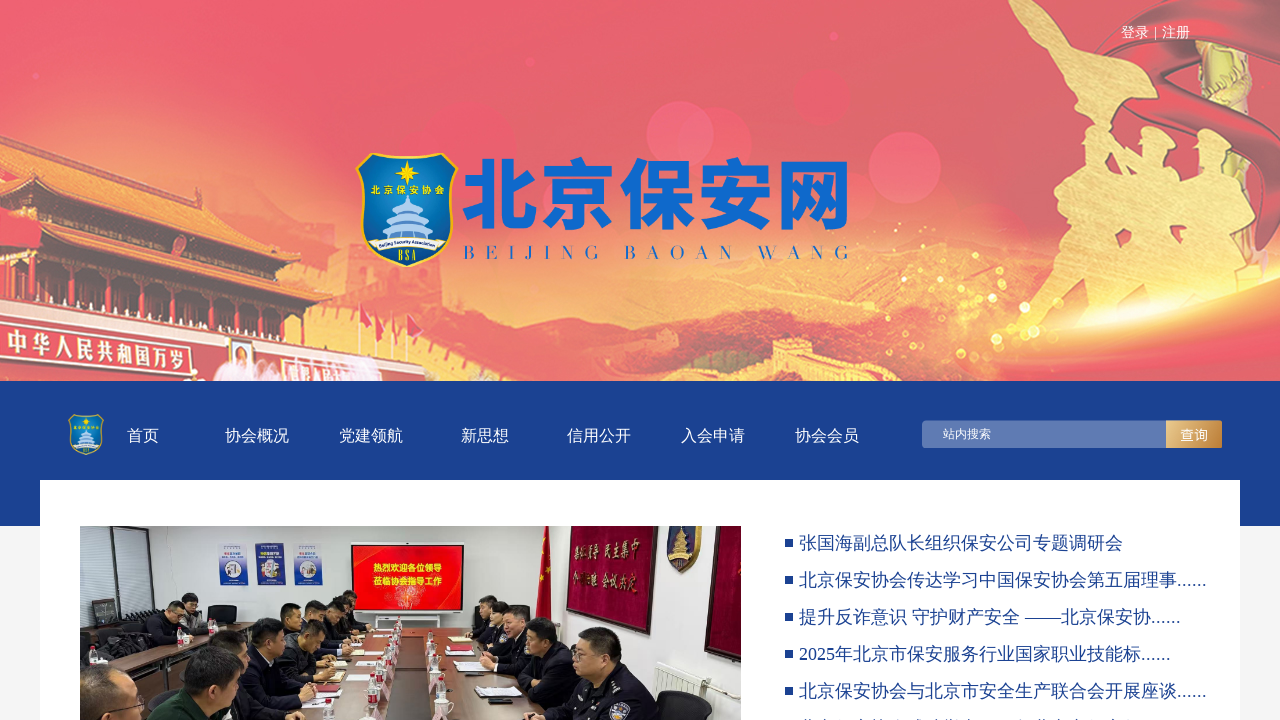

--- FILE ---
content_type: text/html; charset=utf-8
request_url: http://www.bjbaw.cn/home
body_size: 43333
content:
<!DOCTYPE html PUBLIC "-//W3C//DTD XHTML 1.0 Transitional//EN" "http://www.w3.org/TR/xhtml1/DTD/xhtml1-transitional.dtd">
<html xmlns="http://www.w3.org/1999/xhtml" lang="zh-Hans" >
	<head>
		<meta http-equiv="X-UA-Compatible" content="IE=Edge,chrome=1" />
	<meta name="viewport" content="width=1200" />	<meta http-equiv="Content-Type" content="text/html; charset=utf-8" />
		<meta name="format-detection" content="telephone=no" />
	     <meta http-equiv="Cache-Control" content="no-transform"/> 
     <meta http-equiv="Cache-Control" content="no-siteapp"/>
	<title>北京保安网</title>
	<meta name="keywords"  content="北京保安，保安协会，北京保安网" />
	<meta name="description" content="北京保安网" />
    
                
		<meta property="og:image" content="http://pro74e8db.pic50.websiteonline.cn/upload/l14r.ico">
		<link rel="shortcut icon" href="http://pro74e8db.pic50.websiteonline.cn/upload/l14r.ico" type="image/x-icon" />
	<link rel="Bookmark" href="http://pro74e8db.pic50.websiteonline.cn/upload/l14r.ico" />
		

		<link href="http://static.websiteonline.cn/website/template/default/css/default.css?v=17534100" rel="stylesheet" type="text/css" />
<link href="http://www.bjbaw.cn/template/default/css/font/font.css?v=15750090" rel="stylesheet" type="text/css" />
<link href="http://www.bjbaw.cn/template/default/css/wpassword/iconfont.css?v=17496248" rel="stylesheet" type="text/css" />
<link href="http://static.websiteonline.cn/website/plugin/userlogin/css/userlogin.css?v=14979544" rel="stylesheet" type="text/css" />
<link href="http://static.websiteonline.cn/website/plugin/media/css/media.css?v=14979544" rel="stylesheet" type="text/css" />
<link href="http://static.websiteonline.cn/website/plugin/sitesearch/css/sitesearch.css?v=16861948" rel="stylesheet" type="text/css" />
<link href="http://static.websiteonline.cn/website/plugin/mixslider/css/mixslider.css?v=14979544" rel="stylesheet" type="text/css" />
<link href="http://static.websiteonline.cn/website/plugin/title/css/title.css?v=17083134" rel="stylesheet" type="text/css" />
<link href="http://static.websiteonline.cn/website/plugin/chtml/css/chtml.css?v=17284532" rel="stylesheet" type="text/css" />
<link href="http://static.websiteonline.cn/website/plugin/new_video/css/new_video.css?v=14979544" rel="stylesheet" type="text/css" />
<link href="http://static.websiteonline.cn/website/plugin/lantern/css/lantern.css?v=17326740" rel="stylesheet" type="text/css" />
<style type="text/css">.prop_rotate_angle sup,.prop_rotate_angle .posblk-deg{font-size:11px; color:#CDCDCD; font-weight:normal; font-style:normal; }ins#qiao-wrap{height:0;} #qiao-wrap{display:block;}
.scart_iframebox .sctit h2{color:#eb6100;border-color:#eb6100!important;} .scart_iframebox .sctit p.curpagetxt span.cur{color:#eb6100}
</style><style>.iframebox{background-color:#eeeeee!important;background-image:url(http://pro74e8db.pic50.websiteonline.cn/upload/c6c7.png)!important;}</style> 
</head>
<body  >
<input type="hidden" value="3" name="_user_level_val" />
								<script type="text/javascript" language="javascript" src="http://static.websiteonline.cn/website/script/??libsjq.js,jquery.custom.js,jquery.lazyload.js,jquery.rotateutility.js,lab.js,wopop_all.js,jquery.cookie.js,jquery.simplemodal.js,fullcollumn.js,objectFitPolyfill.min.js,ierotate.js,effects/velocity.js,effects/velocity.ui.js,effects/effects.js,fullpagescroll.js,common.js,heightAdapt.js?v=17573096"></script>
<script type="text/javascript" language="javascript" src="http://static.websiteonline.cn/website/plugin/??media/js/init.js,sitesearch/js/init.js,new_navigation/js/overall.js,new_navigation/styles/hs7/init.js,shapes/js/init.js,article_list/js/init.js,buttons/js/init.js?v=17636160"></script>
	<script type="text/javascript" language="javascript">
    			var webmodel = {};
	        
    wp_pages_global_func($.extend({
        'isedit': '0',
        'islogin': '0',
        'domain': 'pro74e8db',
        'p_rooturl': 'http://www.bjbaw.cn',
        'static_rooturl': 'http://static.websiteonline.cn/website',
        'interface_locale': "zh_CN",
        'dev_mode': "0",
        'getsession': ''
    }, {"phpsessionid":"","punyurl":"http:\/\/www.bjbaw.cn","curr_locale":"zh_CN","mscript_name":"","converted":false}));
    
	</script>

<link href="http://www.bjbaw.cn/1dae3d5dba5d5975ad3952c527213fea.cssx" rel="stylesheet" /><div id="page_set_css">
</div><input type="hidden" id="page_id" name="page_id" value="1" rpid="1">
<div id="scroll_container" class="scroll_contain" style="">
	    	<div id="scroll_container_bg" style="has_sitebg:0;background-repeat:repeat;background-attachment:scroll;">&nbsp;</div>
<script>
initScrollcontainerHeight();	
</script>
     <div id="overflow_canvas_container">        <div id="canvas" style=" margin: 0 auto;width:1200px;has_pagebg:0;background-repeat:repeat;background-attachment:scroll;height:4762px">
    <div id="layerC4A002111E1EB1B11E19D9A2147A8620" class="full_column"   style="width:1200px;position:absolute;top:0px;height:382px;z-index:103;">
    <div class="full_width " style="position:absolute;height:382px;background-color:#CCCCCC;background-image:url('http://pro74e8db.pic50.websiteonline.cn/upload/background-main-2.jpg');background-repeat:no-repeat;background-position:center center;">		
    </div>
			<div class="full_content" style="width:1200px; position:absolute;left:0;top:0;margin-left: 0px;;height:382px;">
								<div id='layerA22758D827C44A6AC129E7043BD6E19A' type='box'  class='cstlayer' style='left: 0px; top: 7px; position: absolute; z-index: 123; width: 1200px; height: 51px; '  mid=""  fatherid='layerC4A002111E1EB1B11E19D9A2147A8620'    deg='0'><div class="wp-box_content drop_box" style="overflow-wrap: break-word; padding: 0px; border-color: transparent; border-width: 0px; height: 51px; background-color: transparent; width: 1200px; border-style: solid;">
    <div id='layerC6A45F437935306F587B430E0ED147C8' type='userlogin'  class='cstlayer' style='left: 1071px; top: 6px; position: absolute; z-index: 197; width: 89px; height: 38px; '  mid=""  fatherid='layerA22758D827C44A6AC129E7043BD6E19A'    deg='0'><div class="wp-userlogin_content" style="overflow: hidden; border-color: transparent; border-width: 0px; width: 89px; height: 38px; border-style: solid; padding: 0px; background-color: transparent;">

<div class="wp-userlogin_skin3 wp-userlogin_wrapper wp-userlogin_nologin">
<script type="text/javascript">
	
	
</script>
 
<script language="javascript">
(function(window){
	function wp_shoppingCart_1(load_url,option){
		$LAB
		.script("http://static.websiteonline.cn/website/script/usermanagepc/usermanage.js")
		.wait(function(){
			wp_openManageDialog(load_url,option);
		 });
	}
	window.wp_shoppingCart_1 = wp_shoppingCart_1;
})(window);
</script>
<script language="javascript" src="http://static.websiteonline.cn/website/script/thickbox.js"></script>
<link href="http://static.websiteonline.cn/website/script/thickbox.css" rel="stylesheet" type="text/css" />
<div class="wp-new-member-login-content">
<div class="wp-new-member-login-link-s">
	<a href="#" class="login_link">登录</a><span class="login_cutrule">|</span><a href="#" class="reg_link">注册</a>
	</div>
</div>
<script>	
	$('#layerC6A45F437935306F587B430E0ED147C8').find('a.third_acc_icon').click(function(event){
 		event.preventDefault();
 		window.open($(this).attr('href'),'oauth_login','top=0,left=0,width=600,height=600,location=yes,menubar=no,resizable=yes,scrollbars=yes,status=no,toolbar=no,channelmode=yes');
 	})
	
	$('#layerC6A45F437935306F587B430E0ED147C8 .login_link').click(function(event){
		event.preventDefault();
		$LAB
		.script("http://static.websiteonline.cn/website/script/datepicker/custom_dialog.js")
		 .wait(function(){
			openWDialog(parseToURL('userlogin','login_dialog',{forget:0,"fxid":"","layerid":"layerC6A45F437935306F587B430E0ED147C8"}),{
				title:'登录',
				overlay:true,
                uclayoutid:"uclayerC6A45F437935306F587B430E0ED147C8",
				id:'wp_user_info'
			});
		});
	
	});

    //畅言登录-js弹窗登录
    function cypopLogin() {
        event.preventDefault();
        $LAB
            .script("http://static.websiteonline.cn/website/script/datepicker/custom_dialog.js")
            .wait(function(){
                show_custom_panel(parseToURL('userlogin','login_dialog',{forget:0,"fxid":"","layerid":"layerC6A45F437935306F587B430E0ED147C8"}),{
                    title:'登录',
                    overlay:true,
                    uclayoutid:"uclayerC6A45F437935306F587B430E0ED147C8",
                    id:'wp_user_info'
                });
            });
    }
	
	$('#layerC6A45F437935306F587B430E0ED147C8 .reg_link').click(function(event){
			event.preventDefault();
		
			$LAB
			.script("http://static.websiteonline.cn/website/script/datepicker/custom_dialog.js")
			 .wait(function(){
				openWDialog(parseToURL('userlogin','registeruser',{forget:0,"fxid":"","layerid":"layerC6A45F437935306F587B430E0ED147C8"}),{
					title:'注册',
					overlay:true,
                    uclayoutid:"uclayerC6A45F437935306F587B430E0ED147C8",
					id:'wp_user_info'
				});
			});

	})

	$('#layerC6A45F437935306F587B430E0ED147C8 .forget_link').click(function(event){
			event.preventDefault();
			$LAB
			.script("http://static.websiteonline.cn/website/script/datepicker/custom_dialog.js")
			 .wait(function(){
				show_custom_panel(parseToURL('userlogin','forgetpwd_s',{"layerid":"layerC6A45F437935306F587B430E0ED147C8"}),{
					title:'忘记密码？',
					overlay:true,
					id:'wp_user_info'
				});
			});
	})
	
	function show_open_auth_binding_errorinfo(errormsg,hasprefix){
	     var prefixmsg='授权出错：';
	     if(!hasprefix){
				 prefixmsg='';
		 }
		setTimeout(function(){
			alert(prefixmsg+errormsg);
		}, 200);
	}
</script>
</div>
</div>
</div><script>				 $('#layerC6A45F437935306F587B430E0ED147C8').triggerHandler('layer_ready');</script>    
</div>
</div><script>				 $('#layerA22758D827C44A6AC129E7043BD6E19A').triggerHandler('layer_ready');</script><div id='layer9419F5B0809081D68B38D522CD548CD4' type='media'  class='cstlayer' style='left: 315px; top: 153px; position: absolute; z-index: 118; width: 500px; height: 114px; '  mid=""  fatherid='layerC4A002111E1EB1B11E19D9A2147A8620'    deg='0'><script>
create_pc_media_set_pic('layer9419F5B0809081D68B38D522CD548CD4',false);
</script>
<div class="wp-media_content"  style="overflow: hidden; width: 500px; height: 114px; border-width: 0px; border-style: solid; padding: 0px;" type="0">
<div class="img_over"  style='overflow: hidden; border-color: transparent; border-width: 0px; position: relative; width: 500px; height: 114px;'>

<div class="imgloading" style="z-index:100;"> </div>
<img  id="wp-media-image_layer9419F5B0809081D68B38D522CD548CD4" onerror="set_thumb_layer9419F5B0809081D68B38D522CD548CD4(this);" onload="set_thumb_layer9419F5B0809081D68B38D522CD548CD4(this);" class="paragraph_image"  type="zoom" src="http://pro74e8db.pic50.websiteonline.cn/upload/lcns.png" style="width: 500px; height: auto; top: -2px; left: 0px; position: relative;;" />
</div>

</div>
<script>
(function(){
		layer_media_init_func('layer9419F5B0809081D68B38D522CD548CD4',{"isedit":false,"has_effects":false});
})()
</script>
</div><script>		         $('#layer9419F5B0809081D68B38D522CD548CD4').data('wopop_imgeffects',{"effect":"effect.noeffect","effectrole":"dantu","duration":"350","type":"media","delay":0,"loop":0,"loop_infinite":0,"dshow":false,"dset":{}});				 $('#layer9419F5B0809081D68B38D522CD548CD4').triggerHandler('layer_ready');</script>                                
                                <div class="fullcontent_opacity" style="width: 100%;height: 100%;position: absolute;left: 0;right: 0;top: 0;display:none;"></div>
			</div>
</div>
<script>
        $(".content_copen").live('click',function(){
        $(this).closest(".full_column").hide();
    });
	var $fullwidth=$('#layerC4A002111E1EB1B11E19D9A2147A8620 .full_width');
	$fullwidth.css({left:0-$('#canvas').offset().left+$('#scroll_container').offset().left-$('#scroll_container').scrollLeft()-$.parseInteger($('#canvas').css("borderLeftWidth")),width:$('#scroll_container_bg').width()});
	$(function () {
				var videoParams={"id":"layerC4A002111E1EB1B11E19D9A2147A8620","bgauto":null,"ctauto":null,"bVideouse":null,"cVideouse":null,"bgvHeight":null,"bgvWidth":null};
		fullcolumn_bgvideo_init_func(videoParams);
                var bgHoverParams={"full":{"hover":null,"opacity":null,"bg":"#CCCCCC","id":"layerC4A002111E1EB1B11E19D9A2147A8620","bgopacity":null,"zindextopcolorset":""},"full_con":{"hover":null,"opacity":null,"bg":null,"id":"layerC4A002111E1EB1B11E19D9A2147A8620","bgopacity":null}};
		fullcolumn_HoverInit(bgHoverParams);
        });
</script>


<div id="layer4250D7AB2B115ABA33A91029D1E8A4C6" class="full_column"   style="width:1200px;position:absolute;top:381px;height:145px;z-index:108;">
    <div class="full_width " style="position:absolute;height:145px;background-color:#1b4292;background-position:center center;background-repeat:no-repeat;">		
    </div>
			<div class="full_content" style="width:1200px; position:absolute;left:0;top:0;margin-left: 0px;;height:145px;">
								<div id='layer744464587AC4BC0276AF3CFBD7EF98A3' type='sitesearch'  class='cstlayer' style='left: 882px; top: 39px; position: absolute; z-index: 153; width: 318px; height: 39px; '  mid=""  fatherid='layer4250D7AB2B115ABA33A91029D1E8A4C6'    deg='0'><div class="wp-sitesearch_content" style="overflow-wrap: break-word; padding: 0px; border-color: transparent; border-width: 0px; width: 318px; height: 39px; border-style: solid;">
	<div class="wp-sitesearch_container" skin="skin6" type="all" opn="0">
		<script type="text/javascript">
	
</script>

<div class="searchbox">
    <div class="ninputs">
        <input type="text" class="searchbox_txt" name="keywords" value="站内搜索" ></div>
    <input type="hidden" name="searchcontent" value="article"/>
    <div class="sright"> <div class="searchbox_btn"></div></div>
</div>


<script language="javascript">	
$(function(){
	var dom=$("#layer744464587AC4BC0276AF3CFBD7EF98A3");
        //key hide show
        dom.find(".searchbox_txt").click(function () {
             if ($(this).val() == "站内搜索") {
                 $(this).attr("value","");
             }
        });
        dom.find(".searchbox_txt").blur(function () {
            if ($(this).val() == "") {
                $(this).attr('value','站内搜索')
            }
        });
});
</script>
            <div class="searchtype" style='display:none;' >
			<input type="radio" name="c_layer744464587AC4BC0276AF3CFBD7EF98A3" value="title"  class="catetype"/><span class="s_title">标题</span><input type="radio" name="c_layer744464587AC4BC0276AF3CFBD7EF98A3" value="intro" class="catetype"/><span  class="s_description">摘要</span><input type="radio" name="c_layer744464587AC4BC0276AF3CFBD7EF98A3" value="content" class="catetype"/><span  class="s_content">内容</span>		</div>
	</div>

<script language="javascript">
var wp_productsearchcache = null;
$('body').data('wp_searchcache',wp_productsearchcache);
(function(){
var urldata = null;
var param={"layer_id":"layer744464587AC4BC0276AF3CFBD7EF98A3","skin":"skin6","article_page":"40","product_page":"-1","payknow_page":-1,"article_pageres":"-1","product_pageres":"-1","openArticleUrl":0,"openPayknowUrl":0,"search_type":0,"sswitch":"1","wordsplist":"0","openProductUrl":0,"search_listNum":"10","extend_content":{"mode":"skins","skin":"skin6","sshinput_txtcolor":"#ffffff","sshinputborder_txtcolor":"#D3D3D3","sshinputborder_txtsize":"1","sshbtn_txtcolor":"#fff","sshbtn_bg_hover":"bg0.jpg","sshinput_txtfamily":"Microsoft YaHei","sshbtn_txtfamily":"Microsoft YaHei","sshkey_txtfamily":"SimSun","ssheight_txtsize":"12","sshinput_txtsize":"12","ssbtnheight_txtsize":"12","ssbtnwidth_txtsize":"12","sshbtn_txtsize":"12","sshbtnborder_txtsize":"12","sshkey_txtsize":"12","sshkeytop_txtsize":"12","sshkeyword_txtsize":"12","sitesearchbuttext":"\u641c\u7d22","ssbeijing_txtcolor":"transparent","sshbtnborder_txtcolor":"#5A5A5A","sshbtn_bgcolor_txtcolor":"#5A5A5A","sshbtn_bgcolor_hover_txtcolor":"#5A5A5A","sshkey_txtcolor":"#5A5A5A","sshkey_hover_txtcolor":"#5A5A5A","sshinput_txtbold":"normal","sshbtn_txtbold":"normal","sshkey_txtbold":"normal","sitesearchshow":"1","sitesearchcontent":"article","skin4_8":"all","sshbtn_bg_txtcolor":"https:\/\/static.websiteonline.cn\/designer\/plugin\/sitesearch\/styles\/skin5\/bg.jpg","sshbtn_bg_hover_txtcolor":"https:\/\/static.websiteonline.cn\/designer\/plugin\/sitesearch\/styles\/skin5\/bg0.jpg","sshbtn_bigbg_txtcolor":"http:\/\/pro74e8db.pic50.websiteonline.cn\/upload\/4tua.png","sshinput_txttip":"\u7ad9\u5185\u641c\u7d22"},"sshdefalutshow":"1","langs":{"Search Pro":"\u4ea7\u54c1","Search Result":"\u641c\u7d22\u7ed3\u679c\u9875\u9762","Name":"\u540d\u79f0","Description":"\u63cf\u8ff0","Search Art":"\u6587\u7ae0","Search Title":"\u6807\u9898","Search Summary":"\u6458\u8981"},"editmode":0};
var $curlayer = $('#layer744464587AC4BC0276AF3CFBD7EF98A3');
$curlayer.mod_property({"extend_content":{"mode":"skins","skin":"skin6","sshinput_txtcolor":"#ffffff","sshinputborder_txtcolor":"#D3D3D3","sshinputborder_txtsize":"1","sshbtn_txtcolor":"#fff","sshbtn_bg_hover":"bg0.jpg","sshinput_txtfamily":"Microsoft YaHei","sshbtn_txtfamily":"Microsoft YaHei","sshkey_txtfamily":"SimSun","ssheight_txtsize":"12","sshinput_txtsize":"12","ssbtnheight_txtsize":"12","ssbtnwidth_txtsize":"12","sshbtn_txtsize":"12","sshbtnborder_txtsize":"12","sshkey_txtsize":"12","sshkeytop_txtsize":"12","sshkeyword_txtsize":"12","sitesearchbuttext":"\u641c\u7d22","ssbeijing_txtcolor":"transparent","sshbtnborder_txtcolor":"#5A5A5A","sshbtn_bgcolor_txtcolor":"#5A5A5A","sshbtn_bgcolor_hover_txtcolor":"#5A5A5A","sshkey_txtcolor":"#5A5A5A","sshkey_hover_txtcolor":"#5A5A5A","sshinput_txtbold":"normal","sshbtn_txtbold":"normal","sshkey_txtbold":"normal","sitesearchshow":"1","sitesearchcontent":"article","skin4_8":"all","sshbtn_bg_txtcolor":"https:\/\/static.websiteonline.cn\/designer\/plugin\/sitesearch\/styles\/skin5\/bg.jpg","sshbtn_bg_hover_txtcolor":"https:\/\/static.websiteonline.cn\/designer\/plugin\/sitesearch\/styles\/skin5\/bg0.jpg","sshbtn_bigbg_txtcolor":"http:\/\/pro74e8db.pic50.websiteonline.cn\/upload\/4tua.png","sshinput_txttip":"\u7ad9\u5185\u641c\u7d22"}});
param['wp_productsearchcache']=wp_productsearchcache;

var searchFlag = 4;

layer_sitesearch_init_func(param,urldata,searchFlag);
})()
</script>
</div>
</div><script>				 $('#layer744464587AC4BC0276AF3CFBD7EF98A3').triggerHandler('layer_ready');</script><div id='layerA4EBD87B6E6A03DBED3B271FFE3F0CD2' type='new_navigation'  class='cstlayer' style='left: 36px; top: 28px; position: absolute; z-index: 195; width: 896px; height: 54px; '  mid=""  fatherid='layer4250D7AB2B115ABA33A91029D1E8A4C6'    deg='0'><div class="wp-new_navigation_content" style="border-color: transparent; border-width: 0px; width: 896px; border-style: solid; padding: 0px; display: block; overflow: visible; height: auto;;display:block;overflow:hidden;height:0px;" type="1">
<script type="text/javascript"> 
		
		$("#layerA4EBD87B6E6A03DBED3B271FFE3F0CD2").data("m_show", '');
	</script>
<div skin="hs7" class="nav1 menu_hs7" ishorizon="1" colorstyle="darkgreen" direction="0" more="更多" moreshow="0" morecolor="darkorange" hover="0" hover_scr="0" submethod="0" umenu="0" dmenu="0" sethomeurl="http://www.bjbaw.cn/home" smcenter="0">
		<ul id="nav_layerA4EBD87B6E6A03DBED3B271FFE3F0CD2" class="navigation"  style="width:auto;"  >
		<li style="z-index:2;"  class="wp_subtop"  pid="1" ><a  class="  "  href="http://www.bjbaw.cn/home">首页</a></li><li style="z-index:2;"  class="wp_subtop"  pid="1" ><a  class="blackhrefno sub "  href="#">协会概况</a><ul style="z-index:2;"><li style="z-index:3;"  class=""  ><a  class="  "  href="http://www.bjbaw.cn/news?article_id=56" target="_blank" target="_blank"  rel="nofollow" >协会简介</a></li><li style="z-index:3;"  class=""  ><a  class="  "  href="http://www.bjbaw.cn/news?article_id=57" target="_blank" target="_blank"  rel="nofollow" >组织架构</a></li><li style="z-index:3;"  class=""  ><a  class="  "  href="http://www.bjbaw.cn/news?article_id=58" target="_blank" target="_blank"  rel="nofollow" >领导介绍</a></li><li style="z-index:3;"  class=""  ><a  class="  "  href="http://www.bjbaw.cn/news?article_id=59" target="_blank" target="_blank"  rel="nofollow" >协会章程</a></li></ul></li><li style="z-index:2;"  class="wp_subtop"  ><a  class="  "  href="http://www.bjbaw.cn/news-all?article_category=46" target="_blank" target="_blank" >党建领航</a></li><li style="z-index:2;"  class="wp_subtop"  ><a  class="  "  href="http://www.bjbaw.cn/news-all?article_category=23" target="_blank" target="_blank" >新思想</a></li><li style="z-index:2;"  class="wp_subtop"  ><a  class="  "  href="http://www.bjbaw.cn/news-all?article_category=45">信用公开</a></li><li style="z-index:2;"  class="wp_subtop"  ><a  class="  "  href="http://www.bjbaw.cn/news-all?article_category=17" target="_blank" target="_blank" >入会申请</a></li><li style="z-index:2;"  class="wp_subtop"  ><a  class="  "  href="http://www.bjbaw.cn/news-all?article_category=26" target="_blank" target="_blank" >协会会员</a></li>	</ul>
</div>

<script type="text/javascript"> 
				$("#layerA4EBD87B6E6A03DBED3B271FFE3F0CD2").data("datasty_", '@charset "utf-8";  #nav_layerA4EBD87B6E6A03DBED3B271FFE3F0CD2,#nav_layerA4EBD87B6E6A03DBED3B271FFE3F0CD2 ul,#nav_layerA4EBD87B6E6A03DBED3B271FFE3F0CD2 li{list-style-type:none; margin:0px; padding:0px; border:thin none;}  #nav_layerA4EBD87B6E6A03DBED3B271FFE3F0CD2 {position:relative;height:54px;line-height:54px; background:url(http://static.websiteonline.cn/website/plugin/new_navigation/styles/hs7/nav_bg.jpg) repeat-x; margin-bottom:10px;padding-left:10px; }  #nav_layerA4EBD87B6E6A03DBED3B271FFE3F0CD2 li.wp_subtop{padding-left:5px;padding-right:5px;text-align:center;position:relative;float:left;padding-bottom:0px;width:115px;height:54px;line-height:54px;background-image:url(http://static.websiteonline.cn/website/plugin/new_navigation/view/images/png_bg.png);background-repeat:no-repeat;background-position:top right;background-color:transparent;}  #nav_layerA4EBD87B6E6A03DBED3B271FFE3F0CD2 li.wp_subtop:hover{width:115px;height:54px;line-height:54px;background-image:url(http://static.websiteonline.cn/website/plugin/new_navigation/styles/hs7/li_hover.png);background-color:transparent;background-position:bottom left;background-repeat:repeat-x;}  #nav_layerA4EBD87B6E6A03DBED3B271FFE3F0CD2 li.wp_subtop>a{white-space:nowrap;display:block;padding:0px;text-decoration:none;font-size:12px;font-family:arial;color:#ffffff;text-align:center;font-weight:normal;font-style:normal; overflow:hidden;}  #nav_layerA4EBD87B6E6A03DBED3B271FFE3F0CD2 li.wp_subtop>a:hover{font-size:12px;font-family:arial;color:#fff;text-align:center;font-weight:normal;font-style:normal;}  #nav_layerA4EBD87B6E6A03DBED3B271FFE3F0CD2 ul{position:absolute;left:0px;display:none;padding-left:5px;padding-right:5px;background-image:url(http://static.websiteonline.cn/website/plugin/new_navigation/view/images/png_bg.png);background-color:transparent;margin-left:0px;padding-top:10px; padding-bottom:8px;}  #nav_layerA4EBD87B6E6A03DBED3B271FFE3F0CD2 ul li{position:relative;text-align:center;padding-bottom:0px;padding-left:5px;padding-right:5px;height:31px;line-height:31px;background-image:url(http://static.websiteonline.cn/website/plugin/new_navigation/view/images/png_bg.png);background-repeat:repeat;background-position:top left;background-color:#516c47;}  #nav_layerA4EBD87B6E6A03DBED3B271FFE3F0CD2 ul li:hover{height:31px;text-align:center;line-height:31px;padding-left:5px;padding-right:5px; background-image:url(http://static.websiteonline.cn/website/plugin/new_navigation/view/images/png_bg.png);background-repeat:repeat;background-position:top left;background-color:#3a4c34;}  #nav_layerA4EBD87B6E6A03DBED3B271FFE3F0CD2 ul li a {display:block;font-size:12px;font-family:arial;color:#fff;text-align:center;font-weight:normal;font-style:normal;white-space:nowrap;}  #nav_layerA4EBD87B6E6A03DBED3B271FFE3F0CD2 ul li a:hover{display:block;font-size:12px;font-family:arial;color:#ffffff;text-align:center;font-weight:normal;font-style:normal;}');
		$("#layerA4EBD87B6E6A03DBED3B271FFE3F0CD2").data("datastys_", '#nav_layerA4EBD87B6E6A03DBED3B271FFE3F0CD2{background-color:transparent;} #nav_layerA4EBD87B6E6A03DBED3B271FFE3F0CD2{background-image:url(http://static.websiteonline.cn/website/plugin/new_navigation/view/images/png_bg.png);} #nav_layerA4EBD87B6E6A03DBED3B271FFE3F0CD2 ul li{background:none;} #nav_layerA4EBD87B6E6A03DBED3B271FFE3F0CD2 ul li{background-color:#1b4292;} #nav_layerA4EBD87B6E6A03DBED3B271FFE3F0CD2 ul li a{font-size:14px;} #nav_layerA4EBD87B6E6A03DBED3B271FFE3F0CD2 li.wp_subtop>a{font-size:16px;} #nav_layerA4EBD87B6E6A03DBED3B271FFE3F0CD2 ul li a:hover{font-size:14px;} #nav_layerA4EBD87B6E6A03DBED3B271FFE3F0CD2 li.wp_subtop>a:hover{font-size:16px;} #nav_layerA4EBD87B6E6A03DBED3B271FFE3F0CD2 li.wp_subtop:hover{background-image:url(http://static.websiteonline.cn/website/plugin/new_navigation/view/images/png_bg.png);} #nav_layerA4EBD87B6E6A03DBED3B271FFE3F0CD2 li.wp_subtop:hover{background-color:transparent;}  #nav_layerA4EBD87B6E6A03DBED3B271FFE3F0CD2 li.wp_subtop>a:hover{color:#3abfe7;} #nav_layerA4EBD87B6E6A03DBED3B271FFE3F0CD2 ul li a:hover{color:#3abfe7;} #nav_layerA4EBD87B6E6A03DBED3B271FFE3F0CD2 ul li:hover{background-color:transparent;}  #nav_layerA4EBD87B6E6A03DBED3B271FFE3F0CD2{background-position:top left;}  #nav_layerA4EBD87B6E6A03DBED3B271FFE3F0CD2{background-repeat:repeat-x;}              #nav_layerA4EBD87B6E6A03DBED3B271FFE3F0CD2 li.wp_subtop{width:104px;}');
	
			var b_width=parseInt($("#layerA4EBD87B6E6A03DBED3B271FFE3F0CD2").find('.wp-new_navigation_content').css('border-bottom-width'));
	if(b_width>0){
		$("#nav_layerA4EBD87B6E6A03DBED3B271FFE3F0CD2").css('margin-bottom','0px');
	}
	</script>

<script type="text/javascript">
function wp_get_navstyle(layer_id,key){
		var navStyle = $.trim($("#"+layer_id).data(key));
		return navStyle;	
	
}	
richtxt('layerA4EBD87B6E6A03DBED3B271FFE3F0CD2');
</script><script type="text/javascript">
layer_new_navigation_hs7_func({"isedit":false,"layer_id":"layerA4EBD87B6E6A03DBED3B271FFE3F0CD2","menustyle":"hs7"});

</script></div>
<script type="text/javascript">
 $(function(){
	layer_new_navigation_content_func({"isedit":false,"layer_id":"layerA4EBD87B6E6A03DBED3B271FFE3F0CD2","menustyle":"hs7","addopts":[]});
});
</script>

</div><script>				 $('#layerA4EBD87B6E6A03DBED3B271FFE3F0CD2').triggerHandler('layer_ready');</script><div id='layer7019D82C9347BD66CB027D6B37CC804C' type='media'  class='cstlayer' style='left: 28px; top: 33px; position: absolute; z-index: 149; width: 36.1045px; height: 41px; '  mid=""  fatherid='layer4250D7AB2B115ABA33A91029D1E8A4C6'    deg='0'><script>
create_pc_media_set_pic('layer7019D82C9347BD66CB027D6B37CC804C',false);
</script>
<div class="wp-media_content"  style="overflow: hidden; width: 36px; height: 41px; border-width: 0px; border-style: solid; padding: 0px;" type="0">
<div class="img_over"  style='overflow: hidden; border-color: transparent; border-width: 0px; position: relative; width: 36px; height: 41px;'>

<div class="imgloading" style="z-index:100;"> </div>
<img  id="wp-media-image_layer7019D82C9347BD66CB027D6B37CC804C" onerror="set_thumb_layer7019D82C9347BD66CB027D6B37CC804C(this);" onload="set_thumb_layer7019D82C9347BD66CB027D6B37CC804C(this);" class="paragraph_image"  type="zoom" src="http://pro74e8db.pic50.websiteonline.cn/upload/ariz.png" style="width: 36px; height: auto;;" />
</div>

</div>
<script>
(function(){
		layer_media_init_func('layer7019D82C9347BD66CB027D6B37CC804C',{"isedit":false,"has_effects":false});
})()
</script>
</div><script>				 $('#layer7019D82C9347BD66CB027D6B37CC804C').triggerHandler('layer_ready');</script><div id='layerE6388BF516AD98BFC5ABC7985349C425' type='shapes'  class='cstlayer' style='left: 0px; top: 99px; position: absolute; z-index: 144; width: 1200px; height: 46px; '  mid=""  fatherid='layer4250D7AB2B115ABA33A91029D1E8A4C6'    deg='0'><div class="wp-shapes_content" style="width: 1200px; height: 46px; border-width: 0px; border-style: solid; padding: 0px;">
<canvas width="200" height="200" ></canvas>
</div>
<script>
(function(){
var options=$.extend({},{"shape_type":"rectan","borderline":"0","fillcolor":"#ffffff","strcolor":"#666"});
options.layerid='layerE6388BF516AD98BFC5ABC7985349C425';
layer_shapes_draw_func(options);
var radius = $("#layerE6388BF516AD98BFC5ABC7985349C425").find(".wp-shapes_content");
var radiusval = radius.css("border-radius");
if("0px"!=radiusval) $("#layerE6388BF516AD98BFC5ABC7985349C425").find("canvas").css("border-radius",radiusval);
})();
</script></div><script>				 $('#layerE6388BF516AD98BFC5ABC7985349C425').triggerHandler('layer_ready');</script>                                
                                <div class="fullcontent_opacity" style="width: 100%;height: 100%;position: absolute;left: 0;right: 0;top: 0;display:none;"></div>
			</div>
</div>
<script>
        $(".content_copen").live('click',function(){
        $(this).closest(".full_column").hide();
    });
	var $fullwidth=$('#layer4250D7AB2B115ABA33A91029D1E8A4C6 .full_width');
	$fullwidth.css({left:0-$('#canvas').offset().left+$('#scroll_container').offset().left-$('#scroll_container').scrollLeft()-$.parseInteger($('#canvas').css("borderLeftWidth")),width:$('#scroll_container_bg').width()});
	$(function () {
				var videoParams={"id":"layer4250D7AB2B115ABA33A91029D1E8A4C6","bgauto":null,"ctauto":null,"bVideouse":null,"cVideouse":null,"bgvHeight":null,"bgvWidth":null};
		fullcolumn_bgvideo_init_func(videoParams);
                var bgHoverParams={"full":{"hover":null,"opacity":null,"bg":"#1b4292","id":"layer4250D7AB2B115ABA33A91029D1E8A4C6","bgopacity":null,"zindextopcolorset":""},"full_con":{"hover":null,"opacity":null,"bg":null,"id":"layer4250D7AB2B115ABA33A91029D1E8A4C6","bgopacity":null}};
		fullcolumn_HoverInit(bgHoverParams);
        });
</script>


<div id="layer2B3EE574E88019F47CECB6A8EA9E6CA2" class="full_column"   style="width:1200px;position:absolute;top:525px;height:463px;z-index:100;">
    <div class="full_width " style="position:absolute;height:463px;background-color:#f5f5f5;background-position:center center;background-repeat:no-repeat;">		
    </div>
			<div class="full_content" style="width:1200px; position:absolute;left:0;top:0;margin-left: 0px;;height:463px;">
								<div id='layer795D4C422BD1E9AD2724F7407DD5454E' type='article_list'  class='cstlayer' style='left: 742px; top: 2px; position: absolute; z-index: 127; width: 443px; height: 389px; '  mid=""  fatherid='layer2B3EE574E88019F47CECB6A8EA9E6CA2'    deg='0'><script>

 
(function(){
var param={"layer_id":"layer795D4C422BD1E9AD2724F7407DD5454E","articleStyle":"skin2"};
layer_article_list_init_func(param);
})()
</script>	
<div class="wp-article_content wp-article_list_content" style="border-color: transparent; border-width: 0px; overflow: hidden; width: 443px; height: 389px; border-style: solid; padding: 0px;">
	
	<div skin="skin2" class="wp-article_css wp-article_list_css" style="display:none;">
<script type="text/javascript">
	

if ("skin2" === "skin3") {
$(function(){    
	$('#layer795D4C422BD1E9AD2724F7407DD5454E').find("ul li").hover(function(){		
		$(this).removeClass("lihout").addClass("lihover");
	},function(){		 
		$(this).removeClass("lihover").addClass("lihout");		
	});
 
});
}
</script>
	</div>
	<div class="article_list-layer795D4C422BD1E9AD2724F7407DD5454E" style="overflow:hidden;">
		
<ul class="art-outcontainer">
<li style="margin-bottom:3px;">
  <p class="link title">
      <a  target="_blank"  class='articleid  memberoff' 	 
	articleid="1320"
	 href="http://www.bjbaw.cn/news?article_id=1320" title="张国海副总队长组织保安公司专题调研会" >张国海副总队长组织保安公司专题调研会</a>
 
  </p>
  <p class="wpart-border-line"></p>
</li>
<li style="margin-bottom:3px;">
  <p class="link title">
      <a  target="_blank"  class='articleid  memberoff' 	 
	articleid="1319"
	 href="http://www.bjbaw.cn/news?article_id=1319" title="北京保安协会传达学习中国保安协会第五届理事会第二次会议杜航伟会长讲话精神" >北京保安协会传达学习中国保安协会第五届理事......</a>
 
  </p>
  <p class="wpart-border-line"></p>
</li>
<li style="margin-bottom:3px;">
  <p class="link title">
      <a  target="_blank"  class='articleid  memberoff' 	 
	articleid="1312"
	 href="http://www.bjbaw.cn/news?article_id=1312" title="提升反诈意识 守护财产安全 ——北京保安协会开展反诈宣传系列活动" >提升反诈意识 守护财产安全 ——北京保安协......</a>
 
  </p>
  <p class="wpart-border-line"></p>
</li>
<li style="margin-bottom:3px;">
  <p class="link title">
      <a  target="_blank"  class='articleid  memberoff' 	 
	articleid="1310"
	 href="http://www.bjbaw.cn/news?article_id=1310" title="2025年北京市保安服务行业国家职业技能标准选拔培训圆满结束" >2025年北京市保安服务行业国家职业技能标......</a>
 
  </p>
  <p class="wpart-border-line"></p>
</li>
<li style="margin-bottom:3px;">
  <p class="link title">
      <a  target="_blank"  class='articleid  memberoff' 	 
	articleid="1308"
	 href="http://www.bjbaw.cn/news?article_id=1308" title="北京保安协会与北京市安全生产联合会开展座谈交流" >北京保安协会与北京市安全生产联合会开展座谈......</a>
 
  </p>
  <p class="wpart-border-line"></p>
</li>
<li style="margin-bottom:3px;">
  <p class="link title">
      <a  target="_blank"  class='articleid  memberoff' 	 
	articleid="1305"
	 href="http://www.bjbaw.cn/news?article_id=1305" title="北京保安协会成功举办2025年北京市保安行业纠察培训班" >北京保安协会成功举办2025年北京市保安行......</a>
 
  </p>
  <p class="wpart-border-line"></p>
</li>
<li style="margin-bottom:3px;">
  <p class="link title">
      <a  target="_blank"  class='articleid  memberoff' 	 
	articleid="1301"
	 href="http://www.bjbaw.cn/news?article_id=1301" title="深学笃行全会精神 筑牢首都安全屏障 ——北京保安协会召开专题会议深入学习贯彻党的二十届四中全会精神" >深学笃行全会精神 筑牢首都安全屏障 ——北......</a>
 
  </p>
  <p class="wpart-border-line"></p>
</li>
<li style="margin-bottom:3px;">
  <p class="link title">
      <a  target="_blank"  class='articleid  memberoff' 	 
	articleid="1299"
	 href="http://www.bjbaw.cn/news?article_id=1299" title="治安管理总队杨洋副总队长前往保安培训学校调研校园保安员培训工作" >治安管理总队杨洋副总队长前往保安培训学校调......</a>
 
  </p>
  <p class="wpart-border-line"></p>
</li>
<li style="margin-bottom:3px;">
  <p class="link title">
      <a  target="_blank"  class='articleid  memberoff' 	 
	articleid="1298"
	 href="http://www.bjbaw.cn/news?article_id=1298" title="丰台区举办第二届保安大比武展示活动" >丰台区举办第二届保安大比武展示活动</a>
 
  </p>
  <p class="wpart-border-line"></p>
</li>
<li style="margin-bottom:3px;">
  <p class="link title">
      <a  target="_blank"  class='articleid  memberoff' 	 
	articleid="1297"
	 href="http://www.bjbaw.cn/news?article_id=1297" title="北京保安协会参加“党建引领深学笃行”社会组织交流研讨会" >北京保安协会参加“党建引领深学笃行”社会组......</a>
 
  </p>
  <p class="wpart-border-line"></p>
</li>
</ul>
<div class="article_list_more" style="float:right"><a  target="_blank"  href="http://www.bjbaw.cn/picture-news?article_category_more=3%2C32"><img src="http://static.websiteonline.cn/website/plugin/article_list/styles/more.jpg" alt=更多 /></a></div>

			</div>
	<div class="article_list_save_itemList"  openCategoryUrl="0" openMoreUrl="1"  openDetailUrl="1"  pagerstyle="default/skin1" pagernum="每页显示文章数" pageralign="right" morealign="right" showpager="0" articleCategroies="3,32" articleTags="" linkCategoryUrl="javascript:void(0);" linkMoreUrl="44" isShowMore="Yes" isShowMoreCn="No" linkDetailUrl="40" isShowDots="Yes" introWordNum="19" titleWordNum="21" listNum="10" sortType="publish" sortValue="desc" articleStyle="skin2" getParamCategoryId="empty" imgwnode="130" imghnode="90" imgtnode="Tile" memberartshow='off' pageskip="1" pageop="0"  pagepar="p_article_list" style="display:none;"></div>
</div>
<script language="javascript">
layer_img_lzld('layer795D4C422BD1E9AD2724F7407DD5454E');

	</script>
	<link rel="stylesheet" type="text/css" href="http://static.websiteonline.cn/website/plugin/shopping_cart/css/shopping_cart.css" />
<script type="text/javascript">
	
(function(){	
	var params={"layer_id":"layer795D4C422BD1E9AD2724F7407DD5454E","islogin":0};
	layer_article_list_checkid_func(params);
		var $curlayer=$('#layer795D4C422BD1E9AD2724F7407DD5454E');
	$curlayer.find('.mask').mouseover(function () {
		var effect=$curlayer.data('wopop_imgeffects');
		if(effect){
			$(this).css('z-index','-1001');
		}
	});

    var curskin = 'skin2';
    if (curskin == "skin6") {
        $curlayer.find('.pfcla-card-item-wrapper').mouseenter(function (event) {
            executeEffect($(this).find(".wp-article_list-thumbnail"), curskin);
        });
    } else if (curskin == "skin7") {
		$curlayer.find('div.card').mouseenter(function (event) {
            executeEffect($(this).find(".wp-article_list-thumbnail"), curskin);
        });
	} else if(curskin == "skin8") {
		$curlayer.find('.article-item').mouseenter(function (event) {
            executeEffect($(this).find(".wp-article_list-thumbnail"), curskin);
        });
	} else {
        $curlayer.find('.wp-article_list-thumbnail').mouseover(function (event) {
            executeEffect($(this), curskin);
        });
    }

	function executeEffect(that, curskin) {
        var $this = that;
        $this.data('over',1);
        var running=$this.data('run');
        var effect=$curlayer.data('wopop_imgeffects');
        var bgeffect = '0';
                if(curskin == 'skin5' && effect && effect.effectrole != "dantu" && bgeffect == 1){
            return false;
        }

        if(effect && running!=1){
            $this.setimgEffects(true,effect,1);
            var effectrole = effect['effectrole'];
            var dset = effect['dset'];
            if(effectrole !='dantu' && typeof(dset)!="undefined"){
                var temp_effect = {};
                temp_effect['type'] = effect['type'];
                temp_effect['effectrole'] = 'dantu';
                temp_effect['effect'] = effect['dset']['effect'];
                temp_effect['duration'] =  effect['dset']['duration'];
                $this.setimgEffects(true,temp_effect,1);
            }
        }
    }

})();
</script>
</div><script>				 $('#layer795D4C422BD1E9AD2724F7407DD5454E').triggerHandler('layer_ready');</script><div id='layerD254E4B998A018A4BFA7FD312A394E52' type='shapes'  class='cstlayer' style='left: 0px; top: 0px; position: absolute; z-index: 111; width: 1200px; height: 416px; '  mid=""  fatherid='layer2B3EE574E88019F47CECB6A8EA9E6CA2'    deg='0'><div class="wp-shapes_content" style="width: 1200px; height: 416px; border-width: 0px; border-style: solid; padding: 0px;">
<canvas width="200" height="200" ></canvas>
</div>
<script>
(function(){
var options=$.extend({},{"shape_type":"rectan","borderline":"0","fillcolor":"#ffffff","strcolor":"#666"});
options.layerid='layerD254E4B998A018A4BFA7FD312A394E52';
layer_shapes_draw_func(options);
var radius = $("#layerD254E4B998A018A4BFA7FD312A394E52").find(".wp-shapes_content");
var radiusval = radius.css("border-radius");
if("0px"!=radiusval) $("#layerD254E4B998A018A4BFA7FD312A394E52").find("canvas").css("border-radius",radiusval);
})();
</script></div><script>				 $('#layerD254E4B998A018A4BFA7FD312A394E52').triggerHandler('layer_ready');</script><div id='layerA2D47AAF5DFDB8DC5EC495BFBCE0A784' type='mixslider'  class='cstlayer' style='left: 40px; top: -10px; position: absolute; z-index: 121; width: 661px; height: 385px; '  mid=""  fatherid='layer2B3EE574E88019F47CECB6A8EA9E6CA2'    deg='0'>
<style type="text/css">
body {margin:0px; color:#787878;}
p { margin:0; padding:0;}
.investigation_font01{font-family:'微软雅黑'; font-size:16px; color:#fff; padding-right:15px;}
.investigation_table{background:#09F; border-radius:5px;}
</style>
<div class="wp-mixslider_content" style="border-color: transparent; border-width: 0px; overflow: hidden; height: 385px; width: 661px; border-style: solid; padding: 0px;">

<iframe id="layerA2D47AAF5DFDB8DC5EC495BFBCE0A784_frmlofjslider" name="layerA2D47AAF5DFDB8DC5EC495BFBCE0A784_frmlofjslider" src="" frameborder="0" width="100%" height="100%" scrolling="no"></iframe>

<script language="javascript">
$(function(){
	var layerid = 'layerA2D47AAF5DFDB8DC5EC495BFBCE0A784',$curlayer = $('#'+layerid);
	setTimeout(function(){
		$curlayer.find('#layerA2D47AAF5DFDB8DC5EC495BFBCE0A784_frmlofjslider').attr("src", "http://www.bjbaw.cn/index.php?_lid=layerA2D47AAF5DFDB8DC5EC495BFBCE0A784&_m=mixslider&_a=loadskin&width="+$curlayer.find('.wp-mixslider_content').width()+"&height="+$curlayer.find('.wp-mixslider_content').height());
		$curlayer.find('.mod_mask').css({"width": $curlayer.width(),"height": $curlayer.height()});
	},20);
	setTimeout(function(){
		var pattern = 'mF_ladyQ';
		if(pattern == 'mF_ladyQ'){
			var $num = $("#layerA2D47AAF5DFDB8DC5EC495BFBCE0A784_frmlofjslider").contents().find(".num");
		}
	},1000);
});
</script>
</div>
</div><script>				 $('#layerA2D47AAF5DFDB8DC5EC495BFBCE0A784').triggerHandler('layer_ready');</script>                                
                                <div class="fullcontent_opacity" style="width: 100%;height: 100%;position: absolute;left: 0;right: 0;top: 0;display:none;"></div>
			</div>
</div>
<script>
        $(".content_copen").live('click',function(){
        $(this).closest(".full_column").hide();
    });
	var $fullwidth=$('#layer2B3EE574E88019F47CECB6A8EA9E6CA2 .full_width');
	$fullwidth.css({left:0-$('#canvas').offset().left+$('#scroll_container').offset().left-$('#scroll_container').scrollLeft()-$.parseInteger($('#canvas').css("borderLeftWidth")),width:$('#scroll_container_bg').width()});
	$(function () {
				var videoParams={"id":"layer2B3EE574E88019F47CECB6A8EA9E6CA2","bgauto":null,"ctauto":null,"bVideouse":null,"cVideouse":null,"bgvHeight":null,"bgvWidth":null};
		fullcolumn_bgvideo_init_func(videoParams);
                var bgHoverParams={"full":{"hover":null,"opacity":null,"bg":"#f5f5f5","id":"layer2B3EE574E88019F47CECB6A8EA9E6CA2","bgopacity":null,"zindextopcolorset":""},"full_con":{"hover":null,"opacity":null,"bg":null,"id":"layer2B3EE574E88019F47CECB6A8EA9E6CA2","bgopacity":null}};
		fullcolumn_HoverInit(bgHoverParams);
        });
</script>


<div id="layerE3DCA044DFA39DCCF1B10F326364D25B" class="full_column"   style="width:1200px;position:absolute;top:987px;height:830px;z-index:104;">
    <div class="full_width " style="position:absolute;height:830px;background-color:transparent;">		
    </div>
			<div class="full_content" style="width:1200px; position:absolute;left:0;top:0;margin-left: 0px;;height:830px;">
								<div id='layer7DA9F47D8F4A751003B3DB41C85CB9ED' type='article_list'  class='cstlayer' style='left: 20px; top: 164px; position: absolute; z-index: 164; width: 554px; height: 241px; display: block; '  mid=""  fatherid='layerE3DCA044DFA39DCCF1B10F326364D25B'    deg='0'><script>

 
(function(){
var param={"layer_id":"layer7DA9F47D8F4A751003B3DB41C85CB9ED","articleStyle":"skin2"};
layer_article_list_init_func(param);
})()
</script>	
<div class="wp-article_content wp-article_list_content" style="border-color: transparent; border-width: 0px; overflow: hidden; width: 554px; height: 241px; border-style: solid; padding: 0px;">
	
	<div skin="skin2" class="wp-article_css wp-article_list_css" style="display:none;">
<script type="text/javascript">
	

if ("skin2" === "skin3") {
$(function(){    
	$('#layer7DA9F47D8F4A751003B3DB41C85CB9ED').find("ul li").hover(function(){		
		$(this).removeClass("lihout").addClass("lihover");
	},function(){		 
		$(this).removeClass("lihover").addClass("lihout");		
	});
 
});
}
</script>
	</div>
	<div class="article_list-layer7DA9F47D8F4A751003B3DB41C85CB9ED" style="overflow:hidden;">
		
<ul class="art-outcontainer">
<li style="margin-bottom:3px;">
  <p class="link title">
      <a  target="_blank"  class='articleid  memberoff' 	 
	articleid="1317"
	 href="http://www.bjbaw.cn/news?article_id=1317" title="关于对北京精武卫保安服务有限责任公司开展等级评定工作的公示" >关于对北京精武卫保安服务有限责任公司开展等级评定工......</a>
 
  </p>
  <p class="time"><span class="wp-new-ar-pro-time">2025-12-29</span></p>
  <p class="wpart-border-line"></p>
</li>
<li style="margin-bottom:3px;">
  <p class="link title">
      <a  target="_blank"  class='articleid  memberoff' 	 
	articleid="1316"
	 href="http://www.bjbaw.cn/news?article_id=1316" title="关于对北京京铁卫士保安服务有限公司开展等级评定工作的公示" >关于对北京京铁卫士保安服务有限公司开展等级评定工作......</a>
 
  </p>
  <p class="time"><span class="wp-new-ar-pro-time">2025-12-25</span></p>
  <p class="wpart-border-line"></p>
</li>
<li style="margin-bottom:3px;">
  <p class="link title">
      <a  target="_blank"  class='articleid  memberoff' 	 
	articleid="1315"
	 href="http://www.bjbaw.cn/news?article_id=1315" title="关于对北京金卫伟业保安服务有限公司开展等级评定工作的公示" >关于对北京金卫伟业保安服务有限公司开展等级评定工作......</a>
 
  </p>
  <p class="time"><span class="wp-new-ar-pro-time">2025-12-25</span></p>
  <p class="wpart-border-line"></p>
</li>
<li style="margin-bottom:3px;">
  <p class="link title">
      <a  target="_blank"  class='articleid  memberoff' 	 
	articleid="1314"
	 href="http://www.bjbaw.cn/news?article_id=1314" title="关于对永盛利剑（北京）保安服务有限公司开展等级评定工作的公示" >关于对永盛利剑（北京）保安服务有限公司开展等级评定......</a>
 
  </p>
  <p class="time"><span class="wp-new-ar-pro-time">2025-12-19</span></p>
  <p class="wpart-border-line"></p>
</li>
<li style="margin-bottom:3px;">
  <p class="link title">
      <a  target="_blank"  class='articleid  memberoff' 	 
	articleid="1313"
	 href="http://www.bjbaw.cn/news?article_id=1313" title="关于对北京振邦保安服务有限公司开展等级评定工作的公示" >关于对北京振邦保安服务有限公司开展等级评定工作的公......</a>
 
  </p>
  <p class="time"><span class="wp-new-ar-pro-time">2025-12-15</span></p>
  <p class="wpart-border-line"></p>
</li>
<li style="margin-bottom:3px;">
  <p class="link title">
      <a  target="_blank"  class='articleid  memberoff' 	 
	articleid="1311"
	 href="http://www.bjbaw.cn/news?article_id=1311" title="关于对北京市保安服务有限公司开展等级评定工作的公示" >关于对北京市保安服务有限公司开展等级评定工作的公示</a>
 
  </p>
  <p class="time"><span class="wp-new-ar-pro-time">2025-12-08</span></p>
  <p class="wpart-border-line"></p>
</li>
</ul>
<div class="article_list_more" style="float:right"><a  target="_blank"  href="http://www.bjbaw.cn/news-all?article_category_more=8"><img src="http://static.websiteonline.cn/website/plugin/article_list/styles/more.jpg" alt=更多 /></a></div>

			</div>
	<div class="article_list_save_itemList"  openCategoryUrl="0" openMoreUrl="1"  openDetailUrl="1"  pagerstyle="style4/skin1" pagernum="每页显示文章数" pageralign="right" morealign="right" showpager="0" articleCategroies="8" articleTags="" linkCategoryUrl="javascript:void(0);" linkMoreUrl="42" isShowMore="Yes" isShowMoreCn="No" linkDetailUrl="40" isShowDots="Yes" introWordNum="20" titleWordNum="25" listNum="6" sortType="publish" sortValue="desc" articleStyle="skin2" getParamCategoryId="empty" imgwnode="130" imghnode="90" imgtnode="Tile" memberartshow='off' pageskip="1" pageop="0"  pagepar="p_article_list" style="display:none;"></div>
</div>
<script language="javascript">
layer_img_lzld('layer7DA9F47D8F4A751003B3DB41C85CB9ED');

	</script>
	<link rel="stylesheet" type="text/css" href="http://static.websiteonline.cn/website/plugin/shopping_cart/css/shopping_cart.css" />
<script type="text/javascript">
	
(function(){	
	var params={"layer_id":"layer7DA9F47D8F4A751003B3DB41C85CB9ED","islogin":0};
	layer_article_list_checkid_func(params);
		var $curlayer=$('#layer7DA9F47D8F4A751003B3DB41C85CB9ED');
	$curlayer.find('.mask').mouseover(function () {
		var effect=$curlayer.data('wopop_imgeffects');
		if(effect){
			$(this).css('z-index','-1001');
		}
	});

    var curskin = 'skin2';
    if (curskin == "skin6") {
        $curlayer.find('.pfcla-card-item-wrapper').mouseenter(function (event) {
            executeEffect($(this).find(".wp-article_list-thumbnail"), curskin);
        });
    } else if (curskin == "skin7") {
		$curlayer.find('div.card').mouseenter(function (event) {
            executeEffect($(this).find(".wp-article_list-thumbnail"), curskin);
        });
	} else if(curskin == "skin8") {
		$curlayer.find('.article-item').mouseenter(function (event) {
            executeEffect($(this).find(".wp-article_list-thumbnail"), curskin);
        });
	} else {
        $curlayer.find('.wp-article_list-thumbnail').mouseover(function (event) {
            executeEffect($(this), curskin);
        });
    }

	function executeEffect(that, curskin) {
        var $this = that;
        $this.data('over',1);
        var running=$this.data('run');
        var effect=$curlayer.data('wopop_imgeffects');
        var bgeffect = '0';
                if(curskin == 'skin5' && effect && effect.effectrole != "dantu" && bgeffect == 1){
            return false;
        }

        if(effect && running!=1){
            $this.setimgEffects(true,effect,1);
            var effectrole = effect['effectrole'];
            var dset = effect['dset'];
            if(effectrole !='dantu' && typeof(dset)!="undefined"){
                var temp_effect = {};
                temp_effect['type'] = effect['type'];
                temp_effect['effectrole'] = 'dantu';
                temp_effect['effect'] = effect['dset']['effect'];
                temp_effect['duration'] =  effect['dset']['duration'];
                $this.setimgEffects(true,temp_effect,1);
            }
        }
    }

})();
</script>
</div><script>				 $('#layer7DA9F47D8F4A751003B3DB41C85CB9ED').triggerHandler('layer_ready');</script><div id='layer7ED7DB6B5D5B707E39BF22C8D1B5E77F' type='article_list'  class='cstlayer' style='left: 640px; top: 517px; position: absolute; z-index: 160; width: 544px; height: 38px; '  mid=""  fatherid='layerE3DCA044DFA39DCCF1B10F326364D25B'    deg='0'><script>

 
(function(){
var param={"layer_id":"layer7ED7DB6B5D5B707E39BF22C8D1B5E77F","articleStyle":"skin2"};
layer_article_list_init_func(param);
})()
</script>	
<div class="wp-article_content wp-article_list_content" style="border-color: transparent; border-width: 0px; overflow: hidden; width: 544px; height: 38px; border-style: solid; padding: 0px;">
	
	<div skin="skin2" class="wp-article_css wp-article_list_css" style="display:none;">
<script type="text/javascript">
	

if ("skin2" === "skin3") {
$(function(){    
	$('#layer7ED7DB6B5D5B707E39BF22C8D1B5E77F').find("ul li").hover(function(){		
		$(this).removeClass("lihout").addClass("lihover");
	},function(){		 
		$(this).removeClass("lihover").addClass("lihout");		
	});
 
});
}
</script>
	</div>
	<div class="article_list-layer7ED7DB6B5D5B707E39BF22C8D1B5E77F" style="overflow:hidden;">
		
<ul class="art-outcontainer">
<li>暂无相关记录！</li></ul>
<div class="article_list_more" style="float:right"><a  target="_blank"  href="http://www.bjbaw.cn/news-all?article_category_more=9"><img src="http://static.websiteonline.cn/website/plugin/article_list/styles/more.jpg" alt=更多 /></a></div>

			</div>
	<div class="article_list_save_itemList"  openCategoryUrl="0" openMoreUrl="1"  openDetailUrl="1"  pagerstyle="default/skin1" pagernum="每页显示文章数" pageralign="right" morealign="right" showpager="0" articleCategroies="9" articleTags="" linkCategoryUrl="javascript:void(0);" linkMoreUrl="42" isShowMore="Yes" isShowMoreCn="No" linkDetailUrl="40" isShowDots="Yes" introWordNum="20" titleWordNum="24" listNum="6" sortType="publish" sortValue="desc" articleStyle="skin2" getParamCategoryId="empty" imgwnode="130" imghnode="90" imgtnode="Tile" memberartshow='off' pageskip="1" pageop="0"  pagepar="p_article_list" style="display:none;"></div>
</div>
<script language="javascript">
layer_img_lzld('layer7ED7DB6B5D5B707E39BF22C8D1B5E77F');

	</script>
	<link rel="stylesheet" type="text/css" href="http://static.websiteonline.cn/website/plugin/shopping_cart/css/shopping_cart.css" />
<script type="text/javascript">
	
(function(){	
	var params={"layer_id":"layer7ED7DB6B5D5B707E39BF22C8D1B5E77F","islogin":0};
	layer_article_list_checkid_func(params);
		var $curlayer=$('#layer7ED7DB6B5D5B707E39BF22C8D1B5E77F');
	$curlayer.find('.mask').mouseover(function () {
		var effect=$curlayer.data('wopop_imgeffects');
		if(effect){
			$(this).css('z-index','-1001');
		}
	});

    var curskin = 'skin2';
    if (curskin == "skin6") {
        $curlayer.find('.pfcla-card-item-wrapper').mouseenter(function (event) {
            executeEffect($(this).find(".wp-article_list-thumbnail"), curskin);
        });
    } else if (curskin == "skin7") {
		$curlayer.find('div.card').mouseenter(function (event) {
            executeEffect($(this).find(".wp-article_list-thumbnail"), curskin);
        });
	} else if(curskin == "skin8") {
		$curlayer.find('.article-item').mouseenter(function (event) {
            executeEffect($(this).find(".wp-article_list-thumbnail"), curskin);
        });
	} else {
        $curlayer.find('.wp-article_list-thumbnail').mouseover(function (event) {
            executeEffect($(this), curskin);
        });
    }

	function executeEffect(that, curskin) {
        var $this = that;
        $this.data('over',1);
        var running=$this.data('run');
        var effect=$curlayer.data('wopop_imgeffects');
        var bgeffect = '0';
                if(curskin == 'skin5' && effect && effect.effectrole != "dantu" && bgeffect == 1){
            return false;
        }

        if(effect && running!=1){
            $this.setimgEffects(true,effect,1);
            var effectrole = effect['effectrole'];
            var dset = effect['dset'];
            if(effectrole !='dantu' && typeof(dset)!="undefined"){
                var temp_effect = {};
                temp_effect['type'] = effect['type'];
                temp_effect['effectrole'] = 'dantu';
                temp_effect['effect'] = effect['dset']['effect'];
                temp_effect['duration'] =  effect['dset']['duration'];
                $this.setimgEffects(true,temp_effect,1);
            }
        }
    }

})();
</script>
</div><script>		         $('#layer7ED7DB6B5D5B707E39BF22C8D1B5E77F').data('wopop_imgeffects',{"effect":"effect.noeffect","effectrole":"dantu","duration":"350","type":"article_list","delay":0,"loop":0,"loop_infinite":0,"dshow":false,"dset":{}});				 $('#layer7ED7DB6B5D5B707E39BF22C8D1B5E77F').triggerHandler('layer_ready');</script><div id='layer618A9231B87FC6C783D48768630DCFDD' type='box'  class='cstlayer' style='left: 0px; top: 0px; position: absolute; z-index: 145; width: 1200px; height: 96px; '  mid=""  fatherid='layerE3DCA044DFA39DCCF1B10F326364D25B'    deg='0'><div class="wp-box_content drop_box" style="overflow-wrap: break-word; padding: 0px; border-color: transparent transparent rgb(27, 66, 146); border-width: 0px; height: 96px; background-color: transparent; width: 1200px; border-style: solid;">
    <div id='layer2A4ACA9D68C9681239912C366CAF9B43' type='media'  class='cstlayer' style='left: 689px; top: 41px; position: absolute; z-index: 202; width: 383px; height: 16px; '  mid=""  fatherid='layer618A9231B87FC6C783D48768630DCFDD'    deg='0'><script>
create_pc_media_set_pic('layer2A4ACA9D68C9681239912C366CAF9B43',false);
</script>
<div class="wp-media_content"  style="overflow: hidden; width: 383px; height: 16px;" type="0">
<div class="img_over"  style='overflow: hidden; border-color: transparent; border-width: 0px; position: relative; width: 383px; height: 16px;'>

<div class="imgloading" style="z-index:100;"> </div>
<img  id="wp-media-image_layer2A4ACA9D68C9681239912C366CAF9B43" onerror="set_thumb_layer2A4ACA9D68C9681239912C366CAF9B43(this);" onload="set_thumb_layer2A4ACA9D68C9681239912C366CAF9B43(this);" class="paragraph_image"  type="zoom" src="http://pro74e8db.pic50.websiteonline.cn/upload/cfhy.png" style="width: 383px; height: 16px;;" />
</div>

</div>
<script>
(function(){
		layer_media_init_func('layer2A4ACA9D68C9681239912C366CAF9B43',{"isedit":false,"has_effects":false});
})()
</script>
</div><script>				 $('#layer2A4ACA9D68C9681239912C366CAF9B43').triggerHandler('layer_ready');</script><div id='layer2243B718B751D7D5558565B07378B081' type='media'  class='cstlayer' style='left: 127px; top: 41px; position: absolute; z-index: 201; width: 383px; height: 16px; '  mid=""  fatherid='layer618A9231B87FC6C783D48768630DCFDD'    deg='0'><script>
create_pc_media_set_pic('layer2243B718B751D7D5558565B07378B081',false);
</script>
<div class="wp-media_content"  style="overflow: hidden; width: 383px; height: 16px; border-width: 0px; border-style: solid; padding: 0px;" type="0">
<div class="img_over"  style='overflow: hidden; border-color: transparent; border-width: 0px; position: relative; width: 383px; height: 16px;'>

<div class="imgloading" style="z-index:100;"> </div>
<img  id="wp-media-image_layer2243B718B751D7D5558565B07378B081" onerror="set_thumb_layer2243B718B751D7D5558565B07378B081(this);" onload="set_thumb_layer2243B718B751D7D5558565B07378B081(this);" class="paragraph_image"  type="zoom" src="http://pro74e8db.pic50.websiteonline.cn/upload/jux2.png" style="width: 383px; height: 16px;;" />
</div>

</div>
<script>
(function(){
		layer_media_init_func('layer2243B718B751D7D5558565B07378B081',{"isedit":false,"has_effects":false});
})()
</script>
</div><script>				 $('#layer2243B718B751D7D5558565B07378B081').triggerHandler('layer_ready');</script><div id='layerFB74C20E45E710D1339A6020DA97A25E' type='title'  class='cstlayer' style='left: 515px; top: 27.5px; position: absolute; z-index: 196; width: 169px; height: 43px; display: block; '  mid=""  fatherid='layer618A9231B87FC6C783D48768630DCFDD'    deg='0'><div class="wp-title_content" style="overflow-wrap: break-word; padding: 0px; border-color: transparent; border-width: 0px; height: 43px; width: 169px; display: block;"><div style="text-align: center;"><span style="color: rgb(27, 66, 146); font-family: &quot;Microsoft YaHei&quot;; font-size: 20px;"><strong><span style="font-size: 28px;">​</span><span style="font-size: 28px;">​​信息公示</span></strong><strong><span style="font-size: 28px;">​</span></strong></span></div></div>
<script type="text/javascript">
$(function(){
	$('.wp-title_content').each(function(){
		if($(this).find('div').attr('align')=='justify'){
			$(this).find('div').css({'text-justify':'inter-ideograph','text-align':'justify'});
		}
	})	
})
</script>

</div><script>				 $('#layerFB74C20E45E710D1339A6020DA97A25E').triggerHandler('layer_ready');</script>    
</div>
</div><script>				 $('#layer618A9231B87FC6C783D48768630DCFDD').triggerHandler('layer_ready');</script><div id='layer5A262AF878F2A28A48DA2FFBA5DBB68D' type='article_list'  class='cstlayer' style='left: 639px; top: 164px; position: absolute; z-index: 154; width: 544px; height: 241px; display: block; '  mid=""  fatherid='layerE3DCA044DFA39DCCF1B10F326364D25B'    deg='0'><script>

 
(function(){
var param={"layer_id":"layer5A262AF878F2A28A48DA2FFBA5DBB68D","articleStyle":"skin2"};
layer_article_list_init_func(param);
})()
</script>	
<div class="wp-article_content wp-article_list_content" style="border-color: transparent; border-width: 0px; overflow: hidden; width: 544px; height: 241px; border-style: solid; padding: 0px;">
	
	<div skin="skin2" class="wp-article_css wp-article_list_css" style="display:none;">
<script type="text/javascript">
	

if ("skin2" === "skin3") {
$(function(){    
	$('#layer5A262AF878F2A28A48DA2FFBA5DBB68D').find("ul li").hover(function(){		
		$(this).removeClass("lihout").addClass("lihover");
	},function(){		 
		$(this).removeClass("lihover").addClass("lihout");		
	});
 
});
}
</script>
	</div>
	<div class="article_list-layer5A262AF878F2A28A48DA2FFBA5DBB68D" style="overflow:hidden;">
		
<ul class="art-outcontainer">
<li style="margin-bottom:3px;">
  <p class="link title">
      <a  target="_blank"  class='articleid  memberoff' 	 
	articleid="1302"
	 href="http://www.bjbaw.cn/news?article_id=1302" title="关于开展保安培训学校校园医院岗位小教员培训工作的通知" >关于开展保安培训学校校园医院岗位小教员培训工作的......</a>
 
  </p>
  <p class="time"><span class="wp-new-ar-pro-time">2025-11-07</span></p>
  <p class="wpart-border-line"></p>
</li>
<li style="margin-bottom:3px;">
  <p class="link title">
      <a  target="_blank"  class='articleid  memberoff' 	 
	articleid="1295"
	 href="http://www.bjbaw.cn/news?article_id=1295" title="北京保安协会关于发布安检保安员岗位脱产培训承训保安培训学校收费标准的通知" >北京保安协会关于发布安检保安员岗位脱产培训承训保......</a>
 
  </p>
  <p class="time"><span class="wp-new-ar-pro-time">2025-10-22</span></p>
  <p class="wpart-border-line"></p>
</li>
<li style="margin-bottom:3px;">
  <p class="link title">
      <a  target="_blank"  class='articleid  memberoff' 	 
	articleid="1293"
	 href="http://www.bjbaw.cn/news?article_id=1293" title="北京保安协会2025年第三季度岗位建功勇士榜表彰通报" >北京保安协会2025年第三季度岗位建功勇士榜表彰......</a>
 
  </p>
  <p class="time"><span class="wp-new-ar-pro-time">2025-09-30</span></p>
  <p class="wpart-border-line"></p>
</li>
<li style="margin-bottom:3px;">
  <p class="link title">
      <a  target="_blank"  class='articleid  memberoff' 	 
	articleid="1290"
	 href="http://www.bjbaw.cn/news?article_id=1290" title="关于开展保安培训机构安检小教员实操考核工作的通知" >关于开展保安培训机构安检小教员实操考核工作的通知</a>
 
  </p>
  <p class="time"><span class="wp-new-ar-pro-time">2025-09-26</span></p>
  <p class="wpart-border-line"></p>
</li>
<li style="margin-bottom:3px;">
  <p class="link title">
      <a  target="_blank"  class='articleid  memberoff' 	 
	articleid="1287"
	 href="http://www.bjbaw.cn/news?article_id=1287" title="北京保安协会关于通报表扬北京市保安服务有限公司的通知" >北京保安协会关于通报表扬北京市保安服务有限公司的......</a>
 
  </p>
  <p class="time"><span class="wp-new-ar-pro-time">2025-09-09</span></p>
  <p class="wpart-border-line"></p>
</li>
<li style="margin-bottom:3px;">
  <p class="link title">
      <a  target="_blank"  class='articleid  memberoff' 	 
	articleid="1283"
	 href="http://www.bjbaw.cn/news?article_id=1283" title="关于对五家保安服务企业等级评定证书过期失效的公示" >关于对五家保安服务企业等级评定证书过期失效的公示</a>
 
  </p>
  <p class="time"><span class="wp-new-ar-pro-time">2025-09-03</span></p>
  <p class="wpart-border-line"></p>
</li>
</ul>
<div class="article_list_more" style="float:right"><a  target="_blank"  href="http://www.bjbaw.cn/news-all?article_category_more=7"><img src="http://static.websiteonline.cn/website/plugin/article_list/styles/more.jpg" alt=更多 /></a></div>

			</div>
	<div class="article_list_save_itemList"  openCategoryUrl="0" openMoreUrl="1"  openDetailUrl="1"  pagerstyle="default/skin1" pagernum="每页显示文章数" pageralign="right" morealign="right" showpager="0" articleCategroies="7" articleTags="" linkCategoryUrl="javascript:void(0);" linkMoreUrl="42" isShowMore="Yes" isShowMoreCn="No" linkDetailUrl="40" isShowDots="Yes" introWordNum="20" titleWordNum="24" listNum="6" sortType="publish" sortValue="desc" articleStyle="skin2" getParamCategoryId="empty" imgwnode="130" imghnode="90" imgtnode="Tile" memberartshow='off' pageskip="1" pageop="0"  pagepar="p_article_list" style="display:none;"></div>
</div>
<script language="javascript">
layer_img_lzld('layer5A262AF878F2A28A48DA2FFBA5DBB68D');

	</script>
	<link rel="stylesheet" type="text/css" href="http://static.websiteonline.cn/website/plugin/shopping_cart/css/shopping_cart.css" />
<script type="text/javascript">
	
(function(){	
	var params={"layer_id":"layer5A262AF878F2A28A48DA2FFBA5DBB68D","islogin":0};
	layer_article_list_checkid_func(params);
		var $curlayer=$('#layer5A262AF878F2A28A48DA2FFBA5DBB68D');
	$curlayer.find('.mask').mouseover(function () {
		var effect=$curlayer.data('wopop_imgeffects');
		if(effect){
			$(this).css('z-index','-1001');
		}
	});

    var curskin = 'skin2';
    if (curskin == "skin6") {
        $curlayer.find('.pfcla-card-item-wrapper').mouseenter(function (event) {
            executeEffect($(this).find(".wp-article_list-thumbnail"), curskin);
        });
    } else if (curskin == "skin7") {
		$curlayer.find('div.card').mouseenter(function (event) {
            executeEffect($(this).find(".wp-article_list-thumbnail"), curskin);
        });
	} else if(curskin == "skin8") {
		$curlayer.find('.article-item').mouseenter(function (event) {
            executeEffect($(this).find(".wp-article_list-thumbnail"), curskin);
        });
	} else {
        $curlayer.find('.wp-article_list-thumbnail').mouseover(function (event) {
            executeEffect($(this), curskin);
        });
    }

	function executeEffect(that, curskin) {
        var $this = that;
        $this.data('over',1);
        var running=$this.data('run');
        var effect=$curlayer.data('wopop_imgeffects');
        var bgeffect = '0';
                if(curskin == 'skin5' && effect && effect.effectrole != "dantu" && bgeffect == 1){
            return false;
        }

        if(effect && running!=1){
            $this.setimgEffects(true,effect,1);
            var effectrole = effect['effectrole'];
            var dset = effect['dset'];
            if(effectrole !='dantu' && typeof(dset)!="undefined"){
                var temp_effect = {};
                temp_effect['type'] = effect['type'];
                temp_effect['effectrole'] = 'dantu';
                temp_effect['effect'] = effect['dset']['effect'];
                temp_effect['duration'] =  effect['dset']['duration'];
                $this.setimgEffects(true,temp_effect,1);
            }
        }
    }

})();
</script>
</div><script>		         $('#layer5A262AF878F2A28A48DA2FFBA5DBB68D').data('wopop_imgeffects',{"effect":"effect.noeffect","effectrole":"dantu","duration":"350","type":"article_list","delay":0,"loop":0,"loop_infinite":0,"dshow":false,"dset":{}});				 $('#layer5A262AF878F2A28A48DA2FFBA5DBB68D').triggerHandler('layer_ready');</script><div id='layer658C7DF6601BEE70913632814192C5D2' type='media'  class='cstlayer' style='left: 0px; top: 100px; position: absolute; z-index: 162; width: 592px; height: 311px; '  mid=""  fatherid='layerE3DCA044DFA39DCCF1B10F326364D25B'    deg='0'><script>
create_pc_media_set_pic('layer658C7DF6601BEE70913632814192C5D2',false);
</script>
<div class="wp-media_content"  style="overflow: hidden; width: 592px; height: 311px;" type="0">
<div class="img_over"  style='overflow: hidden; border-color: transparent; border-width: 0px; position: relative; width: 592px; height: 311px;'>

<div class="imgloading" style="z-index:100;"> </div>
<img  id="wp-media-image_layer658C7DF6601BEE70913632814192C5D2" onerror="set_thumb_layer658C7DF6601BEE70913632814192C5D2(this);" onload="set_thumb_layer658C7DF6601BEE70913632814192C5D2(this);" class="paragraph_image"  type="zoom" src="http://pro74e8db.pic50.websiteonline.cn/upload/ijqu.png" style="width: 592px; height: 311px;;" />
</div>

</div>
<script>
(function(){
		layer_media_init_func('layer658C7DF6601BEE70913632814192C5D2',{"isedit":false,"has_effects":false});
})()
</script>
</div><script>				 $('#layer658C7DF6601BEE70913632814192C5D2').triggerHandler('layer_ready');</script><div id='layer13710CE2E3B725F238995663741A6A05' type='media'  class='cstlayer' style='left: 629px; top: 453px; position: absolute; z-index: 158; width: 568px; height: 311px; '  mid=""  fatherid='layerE3DCA044DFA39DCCF1B10F326364D25B'    deg='0'><script>
create_pc_media_set_pic('layer13710CE2E3B725F238995663741A6A05',false);
</script>
<div class="wp-media_content"  style="overflow: hidden; width: 568px; height: 311px;" type="0">
<div class="img_over"  style='overflow: hidden; border-color: transparent; border-width: 0px; position: relative; width: 568px; height: 311px;'>

<div class="imgloading" style="z-index:100;"> </div>
<img  id="wp-media-image_layer13710CE2E3B725F238995663741A6A05" onerror="set_thumb_layer13710CE2E3B725F238995663741A6A05(this);" onload="set_thumb_layer13710CE2E3B725F238995663741A6A05(this);" class="paragraph_image"  type="zoom" src="http://pro74e8db.pic50.websiteonline.cn/upload/h95c.png" style="width: auto; height: 311px; top: 0px; left: -13px; position: relative;;" />
</div>

</div>
<script>
(function(){
		layer_media_init_func('layer13710CE2E3B725F238995663741A6A05',{"isedit":false,"has_effects":false});
})()
</script>
</div><script>				 $('#layer13710CE2E3B725F238995663741A6A05').triggerHandler('layer_ready');</script><div id='layer778143DE28837A93E9612DF959CD1A98' type='media'  class='cstlayer' style='left: 1px; top: 453px; position: absolute; z-index: 156; width: 592px; height: 310px; '  mid=""  fatherid='layerE3DCA044DFA39DCCF1B10F326364D25B'    deg='0'><script>
create_pc_media_set_pic('layer778143DE28837A93E9612DF959CD1A98',false);
</script>
<div class="wp-media_content"  style="overflow: hidden; width: 592px; height: 310px;" type="0">
<div class="img_over"  style='overflow: hidden; border-color: transparent; border-width: 0px; position: relative; width: 592px; height: 310px;'>

<div class="imgloading" style="z-index:100;"> </div>
<img  id="wp-media-image_layer778143DE28837A93E9612DF959CD1A98" onerror="set_thumb_layer778143DE28837A93E9612DF959CD1A98(this);" onload="set_thumb_layer778143DE28837A93E9612DF959CD1A98(this);" class="paragraph_image"  type="zoom" src="http://pro74e8db.pic50.websiteonline.cn/upload/lsmu.png" style="width: 592px; height: 310px;;" />
</div>

</div>
<script>
(function(){
		layer_media_init_func('layer778143DE28837A93E9612DF959CD1A98',{"isedit":false,"has_effects":false});
})()
</script>
</div><script>				 $('#layer778143DE28837A93E9612DF959CD1A98').triggerHandler('layer_ready');</script><div id='layerADFE9B88CCB95A416BF58CB6283E1463' type='media'  class='cstlayer' style='left: 628px; top: 100px; position: absolute; z-index: 150; width: 572px; height: 300px; display: block; '  mid=""  fatherid='layerE3DCA044DFA39DCCF1B10F326364D25B'    deg='0'><script>
create_pc_media_set_pic('layerADFE9B88CCB95A416BF58CB6283E1463',false);
</script>
<div class="wp-media_content"  style="overflow: hidden; width: 572px; height: 300px; border-width: 0px; border-style: solid; padding: 0px;" type="0">
<div class="img_over"  style='overflow: hidden; border-color: transparent; border-width: 0px; position: relative; width: 572px; height: 300px;'>

<div class="imgloading" style="z-index:100;"> </div>
<img  id="wp-media-image_layerADFE9B88CCB95A416BF58CB6283E1463" onerror="set_thumb_layerADFE9B88CCB95A416BF58CB6283E1463(this);" onload="set_thumb_layerADFE9B88CCB95A416BF58CB6283E1463(this);" class="paragraph_image"  type="zoom" src="http://pro74e8db.pic50.websiteonline.cn/upload/rnlu.png" style="width: 572px; height: 300px; top: 0px; left: -12px; position: relative;;" />
</div>

</div>
<script>
(function(){
		layer_media_init_func('layerADFE9B88CCB95A416BF58CB6283E1463',{"isedit":false,"has_effects":false});
})()
</script>
</div><script>				 $('#layerADFE9B88CCB95A416BF58CB6283E1463').triggerHandler('layer_ready');</script><div id='layer63F7CF12CAA405E363A537F5982FF023' type='article_list'  class='cstlayer' style='left: 19px; top: 518px; position: absolute; z-index: 167; width: 554px; height: 241px; display: block; '  mid=""  fatherid='layerE3DCA044DFA39DCCF1B10F326364D25B'    deg='0'><script>

 
(function(){
var param={"layer_id":"layer63F7CF12CAA405E363A537F5982FF023","articleStyle":"skin2"};
layer_article_list_init_func(param);
})()
</script>	
<div class="wp-article_content wp-article_list_content" style="border-color: transparent; border-width: 0px; overflow: hidden; width: 554px; height: 241px; border-style: solid; padding: 0px;">
	
	<div skin="skin2" class="wp-article_css wp-article_list_css" style="display:none;">
<script type="text/javascript">
	

if ("skin2" === "skin3") {
$(function(){    
	$('#layer63F7CF12CAA405E363A537F5982FF023').find("ul li").hover(function(){		
		$(this).removeClass("lihout").addClass("lihover");
	},function(){		 
		$(this).removeClass("lihover").addClass("lihout");		
	});
 
});
}
</script>
	</div>
	<div class="article_list-layer63F7CF12CAA405E363A537F5982FF023" style="overflow:hidden;">
		
<ul class="art-outcontainer">
<li style="margin-bottom:3px;">
  <p class="link title">
      <a  target="_blank"  class='articleid  memberoff' 	 
	articleid="1306"
	 href="http://www.bjbaw.cn/news?article_id=1306" title="中军军弘获抗战胜利80周年大会安保表彰" >中军军弘获抗战胜利80周年大会安保表彰</a>
 
  </p>
  <p class="time"><span class="wp-new-ar-pro-time">2025-11-24</span></p>
  <p class="wpart-border-line"></p>
</li>
<li style="margin-bottom:3px;">
  <p class="link title">
      <a  target="_blank"  class='articleid  memberoff' 	 
	articleid="1133"
	 href="http://www.bjbaw.cn/news?article_id=1133" title="北京保安行业4名保安员荣获2024年首都劳动奖章1个集体荣获2024年北京市工人先锋号称号" >北京保安行业4名保安员荣获2024年首都劳动奖章1......</a>
 
  </p>
  <p class="time"><span class="wp-new-ar-pro-time">2024-07-12</span></p>
  <p class="wpart-border-line"></p>
</li>
<li style="margin-bottom:3px;">
  <p class="link title">
      <a  target="_blank"  class='articleid  memberoff' 	 
	articleid="1082"
	 href="http://www.bjbaw.cn/news?article_id=1082" title="北京保安行业4名保安员获评2023年北京市最美农民工" >北京保安行业4名保安员获评2023年北京市最美农民......</a>
 
  </p>
  <p class="time"><span class="wp-new-ar-pro-time">2024-04-17</span></p>
  <p class="wpart-border-line"></p>
</li>
<li style="margin-bottom:3px;">
  <p class="link title">
      <a  target="_blank"  class='articleid  memberoff' 	 
	articleid="999"
	 href="http://www.bjbaw.cn/news?article_id=999" title="中军军弘保安服务有限公司姚娜荣获2023年“北京市最美妇联执委”" >中军军弘保安服务有限公司姚娜荣获2023年“北京市......</a>
 
  </p>
  <p class="time"><span class="wp-new-ar-pro-time">2023-12-21</span></p>
  <p class="wpart-border-line"></p>
</li>
<li style="margin-bottom:3px;">
  <p class="link title">
      <a  target="_blank"  class='articleid  memberoff' 	 
	articleid="746"
	 href="http://www.bjbaw.cn/news?article_id=746" title="北京振远护卫中心平谷基地团总支荣获“全国五四红旗团支部”称号" >北京振远护卫中心平谷基地团总支荣获“全国五四红旗团......</a>
 
  </p>
  <p class="time"><span class="wp-new-ar-pro-time">2023-06-09</span></p>
  <p class="wpart-border-line"></p>
</li>
<li style="margin-bottom:3px;">
  <p class="link title">
      <a  target="_blank"  class='articleid  memberoff' 	 
	articleid="739"
	 href="http://www.bjbaw.cn/news?article_id=739" title="北京保安行业5名保安员荣获2023年首都劳动奖章1个集体荣获2023年北京市工人先锋号称号" >北京保安行业5名保安员荣获2023年首都劳动奖章1......</a>
 
  </p>
  <p class="time"><span class="wp-new-ar-pro-time">2023-04-28</span></p>
  <p class="wpart-border-line"></p>
</li>
</ul>
<div class="article_list_more" style="float:right"><a  target="_blank"  href="http://www.bjbaw.cn/news-all?article_category_more=10"><img src="http://static.websiteonline.cn/website/plugin/article_list/styles/more.jpg" alt=更多 /></a></div>

			</div>
	<div class="article_list_save_itemList"  openCategoryUrl="0" openMoreUrl="1"  openDetailUrl="1"  pagerstyle="default/skin1" pagernum="每页显示文章数" pageralign="right" morealign="right" showpager="0" articleCategroies="10" articleTags="" linkCategoryUrl="javascript:void(0);" linkMoreUrl="42" isShowMore="Yes" isShowMoreCn="No" linkDetailUrl="40" isShowDots="Yes" introWordNum="20" titleWordNum="25" listNum="6" sortType="publish" sortValue="desc" articleStyle="skin2" getParamCategoryId="empty" imgwnode="130" imghnode="90" imgtnode="Tile" memberartshow='off' pageskip="1" pageop="0"  pagepar="p_article_list" style="display:none;"></div>
</div>
<script language="javascript">
layer_img_lzld('layer63F7CF12CAA405E363A537F5982FF023');

	</script>
	<link rel="stylesheet" type="text/css" href="http://static.websiteonline.cn/website/plugin/shopping_cart/css/shopping_cart.css" />
<script type="text/javascript">
	
(function(){	
	var params={"layer_id":"layer63F7CF12CAA405E363A537F5982FF023","islogin":0};
	layer_article_list_checkid_func(params);
		var $curlayer=$('#layer63F7CF12CAA405E363A537F5982FF023');
	$curlayer.find('.mask').mouseover(function () {
		var effect=$curlayer.data('wopop_imgeffects');
		if(effect){
			$(this).css('z-index','-1001');
		}
	});

    var curskin = 'skin2';
    if (curskin == "skin6") {
        $curlayer.find('.pfcla-card-item-wrapper').mouseenter(function (event) {
            executeEffect($(this).find(".wp-article_list-thumbnail"), curskin);
        });
    } else if (curskin == "skin7") {
		$curlayer.find('div.card').mouseenter(function (event) {
            executeEffect($(this).find(".wp-article_list-thumbnail"), curskin);
        });
	} else if(curskin == "skin8") {
		$curlayer.find('.article-item').mouseenter(function (event) {
            executeEffect($(this).find(".wp-article_list-thumbnail"), curskin);
        });
	} else {
        $curlayer.find('.wp-article_list-thumbnail').mouseover(function (event) {
            executeEffect($(this), curskin);
        });
    }

	function executeEffect(that, curskin) {
        var $this = that;
        $this.data('over',1);
        var running=$this.data('run');
        var effect=$curlayer.data('wopop_imgeffects');
        var bgeffect = '0';
                if(curskin == 'skin5' && effect && effect.effectrole != "dantu" && bgeffect == 1){
            return false;
        }

        if(effect && running!=1){
            $this.setimgEffects(true,effect,1);
            var effectrole = effect['effectrole'];
            var dset = effect['dset'];
            if(effectrole !='dantu' && typeof(dset)!="undefined"){
                var temp_effect = {};
                temp_effect['type'] = effect['type'];
                temp_effect['effectrole'] = 'dantu';
                temp_effect['effect'] = effect['dset']['effect'];
                temp_effect['duration'] =  effect['dset']['duration'];
                $this.setimgEffects(true,temp_effect,1);
            }
        }
    }

})();
</script>
</div><script>				 $('#layer63F7CF12CAA405E363A537F5982FF023').triggerHandler('layer_ready');</script>                                
                                <div class="fullcontent_opacity" style="width: 100%;height: 100%;position: absolute;left: 0;right: 0;top: 0;display:none;"></div>
			</div>
</div>
<script>
        $(".content_copen").live('click',function(){
        $(this).closest(".full_column").hide();
    });
	var $fullwidth=$('#layerE3DCA044DFA39DCCF1B10F326364D25B .full_width');
	$fullwidth.css({left:0-$('#canvas').offset().left+$('#scroll_container').offset().left-$('#scroll_container').scrollLeft()-$.parseInteger($('#canvas').css("borderLeftWidth")),width:$('#scroll_container_bg').width()});
	$(function () {
				var videoParams={"id":"layerE3DCA044DFA39DCCF1B10F326364D25B","bgauto":null,"ctauto":null,"bVideouse":null,"cVideouse":null,"bgvHeight":null,"bgvWidth":null};
		fullcolumn_bgvideo_init_func(videoParams);
                var bgHoverParams={"full":{"hover":null,"opacity":null,"bg":"transparent","id":"layerE3DCA044DFA39DCCF1B10F326364D25B","bgopacity":null,"zindextopcolorset":""},"full_con":{"hover":null,"opacity":null,"bg":null,"id":"layerE3DCA044DFA39DCCF1B10F326364D25B","bgopacity":null}};
		fullcolumn_HoverInit(bgHoverParams);
        });
</script>


<div id='layer9BE6DAEEF4EB856E7A2A3FC1D5110195' type='chtml'  class='cstlayer' style='left: 30px; top: 1250px; position: absolute; z-index: 109; width: 300px; height: 200px; '  mid=""    deg='0'><div class="wp-chtml_content" style="background: none 0px 0px repeat scroll transparent; overflow: hidden; border-color: transparent; border-width: 0px; width: 300px; height: 200px;">
	<div id="loading_layer9BE6DAEEF4EB856E7A2A3FC1D5110195" class="imgloading" > </div>
		<iframe src='//www.bjbaw.cn/upload/html/chtml_1709691658.html' onload='document.getElementById("loading_layer9BE6DAEEF4EB856E7A2A3FC1D5110195").style.display = "none";' type="chtml_1709691658" frameborder="0" scrolling="no" allowTransparency="true" style="width:300px;height:200px;"></iframe>
</div>
<script>
(function(){
	var imgover=$('#loading_layer9BE6DAEEF4EB856E7A2A3FC1D5110195').closest('.wp-chtml_content');
	imgover.children('.imgloading').width(imgover.width()).height(imgover.height());
})()	
</script></div><script>				 $('#layer9BE6DAEEF4EB856E7A2A3FC1D5110195').triggerHandler('layer_ready');</script><div id="layer4C74F6A8E1EDAA618A6B734764C5A531" class="full_column"   style="width:1200px;position:absolute;top:1823px;height:1239px;z-index:101;">
    <div class="full_width " style="position:absolute;height:1239px;background-color:#f5f5f5;">		
    </div>
			<div class="full_content" style="width:1200px; position:absolute;left:0;top:0;margin-left: 0px;background-color:transparent;height:1239px;">
								<div id='layer94A51DDADFD47D11EC20AB3D1943E8FC' type='box'  class='cstlayer' style='left: 411px; top: 480px; position: absolute; z-index: 157; width: 378px; height: 340px; display: block; '  mid=""  fatherid='layer4C74F6A8E1EDAA618A6B734764C5A531'    deg='0'><div class="wp-box_content drop_box" style="overflow-wrap: break-word; padding: 0px; border-color: rgb(245, 245, 245); border-width: 1px; height: 338px; background-color: rgb(255, 255, 255); width: 376px; border-style: solid;">
    <div id='layer5A283019DD2A14B489C98F003948A471' type='article_list'  class='cstlayer' style='left: 18px; top: 90px; position: absolute; z-index: 218; width: 325px; height: 130px; '  mid=""  fatherid='layer94A51DDADFD47D11EC20AB3D1943E8FC'    deg='0'><script>

 
(function(){
var param={"layer_id":"layer5A283019DD2A14B489C98F003948A471","articleStyle":"skin2"};
layer_article_list_init_func(param);
})()
</script>	
<div class="wp-article_content wp-article_list_content" style="border-color: transparent; border-width: 0px; overflow: hidden; width: 325px; height: 130px; border-style: solid; padding: 0px;">
	
	<div skin="skin2" class="wp-article_css wp-article_list_css" style="display:none;">
<script type="text/javascript">
	

if ("skin2" === "skin3") {
$(function(){    
	$('#layer5A283019DD2A14B489C98F003948A471').find("ul li").hover(function(){		
		$(this).removeClass("lihout").addClass("lihover");
	},function(){		 
		$(this).removeClass("lihover").addClass("lihout");		
	});
 
});
}
</script>
	</div>
	<div class="article_list-layer5A283019DD2A14B489C98F003948A471" style="overflow:hidden;">
		
<ul class="art-outcontainer">
<li style="margin-bottom:3px;">
  <p class="link title">
      <a  target="_blank"  class='articleid  memberoff' 	 
	articleid="49"
	 href="http://www.bjbaw.cn/news?article_id=49" title="保安员职业资格考试点分布表" >保安员职业资格考试点分布表</a>
 
  </p>
  <p class="wpart-border-line"></p>
</li>
<li style="margin-bottom:3px;">
  <p class="link title">
      <a  target="_blank"  class='articleid  memberoff' 	 
	articleid="1199"
	 href="http://www.bjbaw.cn/news?article_id=1199" title="校园保安员配备标准及突发暴力事件处置方法教学片" >校园保安员配备标准及突发暴力事件处置方</a>
 
  </p>
  <p class="wpart-border-line"></p>
</li>
<li style="margin-bottom:3px;">
  <p class="link title">
      <a  target="_blank"  class='articleid  memberoff' 	 
	articleid="47"
	 href="http://www.bjbaw.cn/news?article_id=47" title="保安员岗位资格培训简易流程" >保安员岗位资格培训简易流程</a>
 
  </p>
  <p class="wpart-border-line"></p>
</li>
<li style="margin-bottom:3px;">
  <p class="link title">
      <a  target="_blank"  class='articleid  memberoff' 	 
	articleid="48"
	 href="http://www.bjbaw.cn/news?article_id=48" title="北京保安员培训考试相关流程和操作指南（2020.12.4）" >北京保安员培训考试相关流程和操作指南（</a>
 
  </p>
  <p class="wpart-border-line"></p>
</li>
</ul>
<div class="article_list_more" style="float:right"><a  target="_blank"  href="http://www.bjbaw.cn/picture-news?article_category_more=11"><img src="http://static.websiteonline.cn/website/plugin/article_list/styles/more.jpg" alt=更多 /></a></div>

			</div>
	<div class="article_list_save_itemList"  openCategoryUrl="0" openMoreUrl="1"  openDetailUrl="1"  pagerstyle="default/skin1" pagernum="每页显示文章数" pageralign="right" morealign="right" showpager="0" articleCategroies="11" articleTags="" linkCategoryUrl="javascript:void(0);" linkMoreUrl="44" isShowMore="Yes" isShowMoreCn="No" linkDetailUrl="40" isShowDots="No" introWordNum="19" titleWordNum="19" listNum="6" sortType="publish" sortValue="desc" articleStyle="skin2" getParamCategoryId="empty" imgwnode="130" imghnode="90" imgtnode="Tile" memberartshow='off' pageskip="1" pageop="0"  pagepar="p_article_list" style="display:none;"></div>
</div>
<script language="javascript">
layer_img_lzld('layer5A283019DD2A14B489C98F003948A471');

	</script>
	<link rel="stylesheet" type="text/css" href="http://static.websiteonline.cn/website/plugin/shopping_cart/css/shopping_cart.css" />
<script type="text/javascript">
	
(function(){	
	var params={"layer_id":"layer5A283019DD2A14B489C98F003948A471","islogin":0};
	layer_article_list_checkid_func(params);
		var $curlayer=$('#layer5A283019DD2A14B489C98F003948A471');
	$curlayer.find('.mask').mouseover(function () {
		var effect=$curlayer.data('wopop_imgeffects');
		if(effect){
			$(this).css('z-index','-1001');
		}
	});

    var curskin = 'skin2';
    if (curskin == "skin6") {
        $curlayer.find('.pfcla-card-item-wrapper').mouseenter(function (event) {
            executeEffect($(this).find(".wp-article_list-thumbnail"), curskin);
        });
    } else if (curskin == "skin7") {
		$curlayer.find('div.card').mouseenter(function (event) {
            executeEffect($(this).find(".wp-article_list-thumbnail"), curskin);
        });
	} else if(curskin == "skin8") {
		$curlayer.find('.article-item').mouseenter(function (event) {
            executeEffect($(this).find(".wp-article_list-thumbnail"), curskin);
        });
	} else {
        $curlayer.find('.wp-article_list-thumbnail').mouseover(function (event) {
            executeEffect($(this), curskin);
        });
    }

	function executeEffect(that, curskin) {
        var $this = that;
        $this.data('over',1);
        var running=$this.data('run');
        var effect=$curlayer.data('wopop_imgeffects');
        var bgeffect = '0';
                if(curskin == 'skin5' && effect && effect.effectrole != "dantu" && bgeffect == 1){
            return false;
        }

        if(effect && running!=1){
            $this.setimgEffects(true,effect,1);
            var effectrole = effect['effectrole'];
            var dset = effect['dset'];
            if(effectrole !='dantu' && typeof(dset)!="undefined"){
                var temp_effect = {};
                temp_effect['type'] = effect['type'];
                temp_effect['effectrole'] = 'dantu';
                temp_effect['effect'] = effect['dset']['effect'];
                temp_effect['duration'] =  effect['dset']['duration'];
                $this.setimgEffects(true,temp_effect,1);
            }
        }
    }

})();
</script>
</div><script>				 $('#layer5A283019DD2A14B489C98F003948A471').triggerHandler('layer_ready');</script><div id='layer0E7763D978727B65911AED00F6857558' type='title'  class='cstlayer' style='left: 43px; top: 24px; position: absolute; z-index: 199; width: 279px; height: 56px; '  mid=""  fatherid='layer94A51DDADFD47D11EC20AB3D1943E8FC'    deg='0'><div class="wp-title_content" style="overflow-wrap: break-word; padding: 0px; border-color: transparent transparent rgb(27, 66, 146); border-width: 0px 0px 1px; height: 55px; width: 279px; display: block; border-style: solid;"><div style="text-align: center;"><font color="#1b4292" face="Microsoft YaHei"><span style="font-size: 24px;">教育培训</span></font></div></div>

</div><script>				 $('#layer0E7763D978727B65911AED00F6857558').triggerHandler('layer_ready');</script>    
</div>
</div><script>				 $('#layer94A51DDADFD47D11EC20AB3D1943E8FC').triggerHandler('layer_ready');</script><div id='layerA21C11559052B8F93A2D16EA5C540D12' type='box'  class='cstlayer' style='left: 2px; top: 845px; position: absolute; z-index: 159; width: 378px; height: 340px; display: block; '  mid=""  fatherid='layer4C74F6A8E1EDAA618A6B734764C5A531'    deg='0'><div class="wp-box_content drop_box" style="overflow-wrap: break-word; padding: 0px; border-color: rgb(245, 245, 245); border-width: 1px; height: 338px; background-color: rgb(255, 255, 255); width: 376px; border-style: solid;">
    <div id='layer451938246F4FBECB276E781966B82B47' type='title'  class='cstlayer' style='left: 43px; top: 24px; position: absolute; z-index: 210; width: 279px; height: 56px; '  mid=""  fatherid='layerA21C11559052B8F93A2D16EA5C540D12'    deg='0'><div class="wp-title_content" style="overflow-wrap: break-word; padding: 0px; border-color: transparent transparent rgb(27, 66, 146); border-width: 0px 0px 1px; height: 55px; width: 279px; display: block; border-style: solid;"><div style="text-align: center;"><font color="#1b4292" face="Microsoft YaHei"><span style="font-size: 24px;">身边榜样</span></font></div></div>

</div><script>				 $('#layer451938246F4FBECB276E781966B82B47').triggerHandler('layer_ready');</script><div id='layerE2941576BC43F85196D26AD06A0C113D' type='article_list'  class='cstlayer' style='left: 16px; top: 90px; position: absolute; z-index: 220; width: 325px; height: 241px; '  mid=""  fatherid='layerA21C11559052B8F93A2D16EA5C540D12'    deg='0'><script>

 
(function(){
var param={"layer_id":"layerE2941576BC43F85196D26AD06A0C113D","articleStyle":"skin2"};
layer_article_list_init_func(param);
})()
</script>	
<div class="wp-article_content wp-article_list_content" style="border-color: transparent; border-width: 0px; overflow: hidden; width: 325px; height: 241px; border-style: solid; padding: 0px;">
	
	<div skin="skin2" class="wp-article_css wp-article_list_css" style="display:none;">
<script type="text/javascript">
	

if ("skin2" === "skin3") {
$(function(){    
	$('#layerE2941576BC43F85196D26AD06A0C113D').find("ul li").hover(function(){		
		$(this).removeClass("lihout").addClass("lihover");
	},function(){		 
		$(this).removeClass("lihover").addClass("lihout");		
	});
 
});
}
</script>
	</div>
	<div class="article_list-layerE2941576BC43F85196D26AD06A0C113D" style="overflow:hidden;">
		
<ul class="art-outcontainer">
<li style="margin-bottom:3px;">
  <p class="link title">
      <a  target="_blank"  class='articleid  memberoff' 	 
	articleid="1215"
	 href="http://www.bjbaw.cn/news?article_id=1215" title="小区凌晨突发火情保安消防联动救援化险为夷" >小区凌晨突发火情保安消防联动救援化险为</a>
 
  </p>
  <p class="wpart-border-line"></p>
</li>
<li style="margin-bottom:3px;">
  <p class="link title">
      <a  target="_blank"  class='articleid  memberoff' 	 
	articleid="1212"
	 href="http://www.bjbaw.cn/news?article_id=1212" title="保安奋勇灭火 守护区域安全" >保安奋勇灭火 守护区域安全</a>
 
  </p>
  <p class="wpart-border-line"></p>
</li>
<li style="margin-bottom:3px;">
  <p class="link title">
      <a  target="_blank"  class='articleid  memberoff' 	 
	articleid="1209"
	 href="http://www.bjbaw.cn/news?article_id=1209" title="平凡保安的不平凡选择" >平凡保安的不平凡选择</a>
 
  </p>
  <p class="wpart-border-line"></p>
</li>
<li style="margin-bottom:3px;">
  <p class="link title">
      <a  target="_blank"  class='articleid  memberoff' 	 
	articleid="1208"
	 href="http://www.bjbaw.cn/news?article_id=1208" title="北航校门口电瓶车起火 保安员紧急扑救化险为夷" >北航校门口电瓶车起火 保安员紧急扑救化</a>
 
  </p>
  <p class="wpart-border-line"></p>
</li>
<li style="margin-bottom:3px;">
  <p class="link title">
      <a  target="_blank"  class='articleid  memberoff' 	 
	articleid="1207"
	 href="http://www.bjbaw.cn/news?article_id=1207" title="一个月内收到四面锦旗 ——坚盾保安助力业主打造幸福之家" >一个月内收到四面锦旗 ——坚盾保安助力</a>
 
  </p>
  <p class="wpart-border-line"></p>
</li>
<li style="margin-bottom:3px;">
  <p class="link title">
      <a  target="_blank"  class='articleid  memberoff' 	 
	articleid="1181"
	 href="http://www.bjbaw.cn/news?article_id=1181" title="会讲外语的保安员，守护安全，沟通无界" >会讲外语的保安员，守护安全，沟通无界</a>
 
  </p>
  <p class="wpart-border-line"></p>
</li>
</ul>
<div class="article_list_more" style="float:right"><a  target="_blank"  href="http://www.bjbaw.cn/picture-news?article_category_more=14"><img src="http://static.websiteonline.cn/website/plugin/article_list/styles/more.jpg" alt=更多 /></a></div>

			</div>
	<div class="article_list_save_itemList"  openCategoryUrl="0" openMoreUrl="1"  openDetailUrl="1"  pagerstyle="default/skin1" pagernum="每页显示文章数" pageralign="right" morealign="right" showpager="0" articleCategroies="14" articleTags="" linkCategoryUrl="javascript:void(0);" linkMoreUrl="44" isShowMore="Yes" isShowMoreCn="No" linkDetailUrl="40" isShowDots="No" introWordNum="19" titleWordNum="19" listNum="6" sortType="publish" sortValue="desc" articleStyle="skin2" getParamCategoryId="empty" imgwnode="130" imghnode="90" imgtnode="Tile" memberartshow='off' pageskip="1" pageop="0"  pagepar="p_article_list" style="display:none;"></div>
</div>
<script language="javascript">
layer_img_lzld('layerE2941576BC43F85196D26AD06A0C113D');

	</script>
	<link rel="stylesheet" type="text/css" href="http://static.websiteonline.cn/website/plugin/shopping_cart/css/shopping_cart.css" />
<script type="text/javascript">
	
(function(){	
	var params={"layer_id":"layerE2941576BC43F85196D26AD06A0C113D","islogin":0};
	layer_article_list_checkid_func(params);
		var $curlayer=$('#layerE2941576BC43F85196D26AD06A0C113D');
	$curlayer.find('.mask').mouseover(function () {
		var effect=$curlayer.data('wopop_imgeffects');
		if(effect){
			$(this).css('z-index','-1001');
		}
	});

    var curskin = 'skin2';
    if (curskin == "skin6") {
        $curlayer.find('.pfcla-card-item-wrapper').mouseenter(function (event) {
            executeEffect($(this).find(".wp-article_list-thumbnail"), curskin);
        });
    } else if (curskin == "skin7") {
		$curlayer.find('div.card').mouseenter(function (event) {
            executeEffect($(this).find(".wp-article_list-thumbnail"), curskin);
        });
	} else if(curskin == "skin8") {
		$curlayer.find('.article-item').mouseenter(function (event) {
            executeEffect($(this).find(".wp-article_list-thumbnail"), curskin);
        });
	} else {
        $curlayer.find('.wp-article_list-thumbnail').mouseover(function (event) {
            executeEffect($(this), curskin);
        });
    }

	function executeEffect(that, curskin) {
        var $this = that;
        $this.data('over',1);
        var running=$this.data('run');
        var effect=$curlayer.data('wopop_imgeffects');
        var bgeffect = '0';
                if(curskin == 'skin5' && effect && effect.effectrole != "dantu" && bgeffect == 1){
            return false;
        }

        if(effect && running!=1){
            $this.setimgEffects(true,effect,1);
            var effectrole = effect['effectrole'];
            var dset = effect['dset'];
            if(effectrole !='dantu' && typeof(dset)!="undefined"){
                var temp_effect = {};
                temp_effect['type'] = effect['type'];
                temp_effect['effectrole'] = 'dantu';
                temp_effect['effect'] = effect['dset']['effect'];
                temp_effect['duration'] =  effect['dset']['duration'];
                $this.setimgEffects(true,temp_effect,1);
            }
        }
    }

})();
</script>
</div><script>				 $('#layerE2941576BC43F85196D26AD06A0C113D').triggerHandler('layer_ready');</script>    
</div>
</div><script>				 $('#layerA21C11559052B8F93A2D16EA5C540D12').triggerHandler('layer_ready');</script><div id='layerD3361FA1ACCEB77B3EB6EAD1DF528896' type='box'  class='cstlayer' style='left: 820px; top: 116px; position: absolute; z-index: 151; width: 378px; height: 340px; display: block; '  mid=""  fatherid='layer4C74F6A8E1EDAA618A6B734764C5A531'    deg='0'><div class="wp-box_content drop_box" style="overflow-wrap: break-word; padding: 0px; border-color: rgb(245, 245, 245); border-width: 1px; height: 338px; background-color: rgb(255, 255, 255); width: 376px; border-style: solid;">
    <div id='layerA08D23A648A111E0AAB661A369F1BADB' type='title'  class='cstlayer' style='left: 43px; top: 24px; position: absolute; z-index: 191; width: 279px; height: 56px; '  mid=""  fatherid='layerD3361FA1ACCEB77B3EB6EAD1DF528896'    deg='0'><div class="wp-title_content" style="overflow-wrap: break-word; padding: 0px; border-color: transparent transparent rgb(27, 66, 146); border-width: 0px 0px 1px; height: 55px; width: 279px; display: block; border-style: solid;"><div style="text-align: center;"><font color="#1b4292" face="Microsoft YaHei"><span style="font-size: 24px;">行业动态</span></font></div></div>

</div><script>				 $('#layerA08D23A648A111E0AAB661A369F1BADB').triggerHandler('layer_ready');</script><div id='layerC80469220B4E53FABB6776062DDFF62B' type='article_list'  class='cstlayer' style='left: 16px; top: 90px; position: absolute; z-index: 216; width: 325px; height: 241px; '  mid=""  fatherid='layerD3361FA1ACCEB77B3EB6EAD1DF528896'    deg='0'><script>

 
(function(){
var param={"layer_id":"layerC80469220B4E53FABB6776062DDFF62B","articleStyle":"skin2"};
layer_article_list_init_func(param);
})()
</script>	
<div class="wp-article_content wp-article_list_content" style="border-color: transparent; border-width: 0px; overflow: hidden; width: 325px; height: 241px; border-style: solid; padding: 0px;">
	
	<div skin="skin2" class="wp-article_css wp-article_list_css" style="display:none;">
<script type="text/javascript">
	

if ("skin2" === "skin3") {
$(function(){    
	$('#layerC80469220B4E53FABB6776062DDFF62B').find("ul li").hover(function(){		
		$(this).removeClass("lihout").addClass("lihover");
	},function(){		 
		$(this).removeClass("lihover").addClass("lihout");		
	});
 
});
}
</script>
	</div>
	<div class="article_list-layerC80469220B4E53FABB6776062DDFF62B" style="overflow:hidden;">
		
<ul class="art-outcontainer">
<li style="margin-bottom:3px;">
  <p class="link title">
      <a  target="_blank"  class='articleid  memberoff' 	 
	articleid="1179"
	 href="http://www.bjbaw.cn/news?article_id=1179" title="大兴兴宾职业学校承办泰康之家长寿社区首届安全应急技能全国赛" >大兴兴宾职业学校承办泰康之家长寿社区首</a>
 
  </p>
  <p class="wpart-border-line"></p>
</li>
<li style="margin-bottom:3px;">
  <p class="link title">
      <a  target="_blank"  class='articleid  memberoff' 	 
	articleid="1169"
	 href="http://www.bjbaw.cn/news?article_id=1169" title="【北京市保安服务有限公司国都保安分公司】患者突然晕倒，保安员紧急送医获锦旗" >【北京市保安服务有限公司国都保安分公司</a>
 
  </p>
  <p class="wpart-border-line"></p>
</li>
<li style="margin-bottom:3px;">
  <p class="link title">
      <a  target="_blank"  class='articleid  memberoff' 	 
	articleid="1112"
	 href="http://www.bjbaw.cn/news?article_id=1112" title="【北京中保伟业保安服务有限公司】开展2024年度上半年 基层管理干部培训工作" >【北京中保伟业保安服务有限公司】开展2</a>
 
  </p>
  <p class="wpart-border-line"></p>
</li>
<li style="margin-bottom:3px;">
  <p class="link title">
      <a  target="_blank"  class='articleid  memberoff' 	 
	articleid="1109"
	 href="http://www.bjbaw.cn/news?article_id=1109" title="【北京京城保安服务有限公司】开展2024年度春季大练兵活动" >【北京京城保安服务有限公司】开展202</a>
 
  </p>
  <p class="wpart-border-line"></p>
</li>
<li style="margin-bottom:3px;">
  <p class="link title">
      <a  target="_blank"  class='articleid  memberoff' 	 
	articleid="1107"
	 href="http://www.bjbaw.cn/news?article_id=1107" title="【北京京城保安服务有限公司】驻国家大剧院项目圆满完成安保培训成果汇演 " >【北京京城保安服务有限公司】驻国家大剧</a>
 
  </p>
  <p class="wpart-border-line"></p>
</li>
<li style="margin-bottom:3px;">
  <p class="link title">
      <a  target="_blank"  class='articleid  memberoff' 	 
	articleid="1106"
	 href="http://www.bjbaw.cn/news?article_id=1106" title="【北京京城保安服务有限公司】开展五四青年节“奋进新时代 有为好青年”主题教育活动" >【北京京城保安服务有限公司】开展五四青</a>
 
  </p>
  <p class="wpart-border-line"></p>
</li>
</ul>
<div class="article_list_more" style="float:right"><a  target="_blank"  href="http://www.bjbaw.cn/picture-news?article_category_more=30"><img src="http://static.websiteonline.cn/website/plugin/article_list/styles/more.jpg" alt=更多 /></a></div>

			</div>
	<div class="article_list_save_itemList"  openCategoryUrl="0" openMoreUrl="1"  openDetailUrl="1"  pagerstyle="default/skin1" pagernum="每页显示文章数" pageralign="right" morealign="right" showpager="0" articleCategroies="30" articleTags="" linkCategoryUrl="javascript:void(0);" linkMoreUrl="44" isShowMore="Yes" isShowMoreCn="No" linkDetailUrl="40" isShowDots="No" introWordNum="19" titleWordNum="19" listNum="6" sortType="publish" sortValue="desc" articleStyle="skin2" getParamCategoryId="empty" imgwnode="130" imghnode="90" imgtnode="Tile" memberartshow='off' pageskip="1" pageop="0"  pagepar="p_article_list" style="display:none;"></div>
</div>
<script language="javascript">
layer_img_lzld('layerC80469220B4E53FABB6776062DDFF62B');

	</script>
	<link rel="stylesheet" type="text/css" href="http://static.websiteonline.cn/website/plugin/shopping_cart/css/shopping_cart.css" />
<script type="text/javascript">
	
(function(){	
	var params={"layer_id":"layerC80469220B4E53FABB6776062DDFF62B","islogin":0};
	layer_article_list_checkid_func(params);
		var $curlayer=$('#layerC80469220B4E53FABB6776062DDFF62B');
	$curlayer.find('.mask').mouseover(function () {
		var effect=$curlayer.data('wopop_imgeffects');
		if(effect){
			$(this).css('z-index','-1001');
		}
	});

    var curskin = 'skin2';
    if (curskin == "skin6") {
        $curlayer.find('.pfcla-card-item-wrapper').mouseenter(function (event) {
            executeEffect($(this).find(".wp-article_list-thumbnail"), curskin);
        });
    } else if (curskin == "skin7") {
		$curlayer.find('div.card').mouseenter(function (event) {
            executeEffect($(this).find(".wp-article_list-thumbnail"), curskin);
        });
	} else if(curskin == "skin8") {
		$curlayer.find('.article-item').mouseenter(function (event) {
            executeEffect($(this).find(".wp-article_list-thumbnail"), curskin);
        });
	} else {
        $curlayer.find('.wp-article_list-thumbnail').mouseover(function (event) {
            executeEffect($(this), curskin);
        });
    }

	function executeEffect(that, curskin) {
        var $this = that;
        $this.data('over',1);
        var running=$this.data('run');
        var effect=$curlayer.data('wopop_imgeffects');
        var bgeffect = '0';
                if(curskin == 'skin5' && effect && effect.effectrole != "dantu" && bgeffect == 1){
            return false;
        }

        if(effect && running!=1){
            $this.setimgEffects(true,effect,1);
            var effectrole = effect['effectrole'];
            var dset = effect['dset'];
            if(effectrole !='dantu' && typeof(dset)!="undefined"){
                var temp_effect = {};
                temp_effect['type'] = effect['type'];
                temp_effect['effectrole'] = 'dantu';
                temp_effect['effect'] = effect['dset']['effect'];
                temp_effect['duration'] =  effect['dset']['duration'];
                $this.setimgEffects(true,temp_effect,1);
            }
        }
    }

})();
</script>
</div><script>				 $('#layerC80469220B4E53FABB6776062DDFF62B').triggerHandler('layer_ready');</script>    
</div>
</div><script>				 $('#layerD3361FA1ACCEB77B3EB6EAD1DF528896').triggerHandler('layer_ready');</script><div id='layerC699FACCFEE7750413BD87E8408CDD9F' type='box'  class='cstlayer' style='left: 407px; top: 116px; position: absolute; z-index: 169; width: 378px; height: 340px; display: block; '  mid=""  fatherid='layer4C74F6A8E1EDAA618A6B734764C5A531'    deg='0'><div class="wp-box_content drop_box" style="overflow-wrap: break-word; padding: 0px; border-color: rgb(245, 245, 245); border-width: 1px; height: 338px; background-color: rgb(255, 255, 255); width: 376px; border-style: solid;">
    <div id='layer3DD38BB81B3B0237D2FC8AC69DA60C12' type='article_list'  class='cstlayer' style='left: 16px; top: 90px; position: absolute; z-index: 214; width: 325px; height: 241px; '  mid=""  fatherid='layerC699FACCFEE7750413BD87E8408CDD9F'    deg='0'><script>

 
(function(){
var param={"layer_id":"layer3DD38BB81B3B0237D2FC8AC69DA60C12","articleStyle":"skin2"};
layer_article_list_init_func(param);
})()
</script>	
<div class="wp-article_content wp-article_list_content" style="border-color: transparent; border-width: 0px; overflow: hidden; width: 325px; height: 241px; border-style: solid; padding: 0px;">
	
	<div skin="skin2" class="wp-article_css wp-article_list_css" style="display:none;">
<script type="text/javascript">
	

if ("skin2" === "skin3") {
$(function(){    
	$('#layer3DD38BB81B3B0237D2FC8AC69DA60C12').find("ul li").hover(function(){		
		$(this).removeClass("lihout").addClass("lihover");
	},function(){		 
		$(this).removeClass("lihover").addClass("lihout");		
	});
 
});
}
</script>
	</div>
	<div class="article_list-layer3DD38BB81B3B0237D2FC8AC69DA60C12" style="overflow:hidden;">
		
<ul class="art-outcontainer">
<li style="margin-bottom:3px;">
  <p class="link title">
      <a  target="_blank"  class='articleid  memberoff' 	 
	articleid="1103"
	 href="http://www.bjbaw.cn/news?article_id=1103" title="【党建工作 · 企业】青春正逢盛世 复兴勿忘传承" >【党建工作 · 企业】青春正逢盛世 复兴</a>
 
  </p>
  <p class="wpart-border-line"></p>
</li>
<li style="margin-bottom:3px;">
  <p class="link title">
      <a  target="_blank"  class='articleid  memberoff' 	 
	articleid="1102"
	 href="http://www.bjbaw.cn/news?article_id=1102" title="【党建工作 · 企业】观赶考第一站 赓续红色血脉" >【党建工作 · 企业】观赶考第一站 赓续</a>
 
  </p>
  <p class="wpart-border-line"></p>
</li>
<li style="margin-bottom:3px;">
  <p class="link title">
      <a  target="_blank"  class='articleid  memberoff' 	 
	articleid="1094"
	 href="http://www.bjbaw.cn/news?article_id=1094" title="【党建工作 · 企业】千翔保安公司党支部赴遵义会议会址开展“传承红色基因 汲取精神力量”主题党日活动" >【党建工作 · 企业】千翔保安公司党支部</a>
 
  </p>
  <p class="wpart-border-line"></p>
</li>
<li style="margin-bottom:3px;">
  <p class="link title">
      <a  target="_blank"  class='articleid  memberoff' 	 
	articleid="1092"
	 href="http://www.bjbaw.cn/news?article_id=1092" title="【党建工作 · 企业】北京振邦保安服务有限公司党委党纪学习教育动员部署会" >【党建工作 · 企业】北京振邦保安服务有</a>
 
  </p>
  <p class="wpart-border-line"></p>
</li>
<li style="margin-bottom:3px;">
  <p class="link title">
      <a  target="_blank"  class='articleid  memberoff' 	 
	articleid="917"
	 href="http://www.bjbaw.cn/news?article_id=917" title="【党建工作 · 企业】传承雷锋精神  中鼎安泰在行动" >【党建工作 · 企业】传承雷锋精神  中</a>
 
  </p>
  <p class="wpart-border-line"></p>
</li>
<li style="margin-bottom:3px;">
  <p class="link title">
      <a  target="_blank"  class='articleid  memberoff' 	 
	articleid="919"
	 href="http://www.bjbaw.cn/news?article_id=919" title="【党建工作 · 企业】中军军弘集团广泛开展形式多样的学雷锋活动" >【党建工作 · 企业】中军军弘集团广泛开</a>
 
  </p>
  <p class="wpart-border-line"></p>
</li>
</ul>
<div class="article_list_more" style="float:right"><a  target="_blank"  href="http://www.bjbaw.cn/picture-news?article_category_more=5"><img src="http://static.websiteonline.cn/website/plugin/article_list/styles/more.jpg" alt=更多 /></a></div>

			</div>
	<div class="article_list_save_itemList"  openCategoryUrl="0" openMoreUrl="1"  openDetailUrl="1"  pagerstyle="default/skin1" pagernum="每页显示文章数" pageralign="right" morealign="right" showpager="0" articleCategroies="5" articleTags="" linkCategoryUrl="javascript:void(0);" linkMoreUrl="44" isShowMore="Yes" isShowMoreCn="No" linkDetailUrl="40" isShowDots="No" introWordNum="20" titleWordNum="20" listNum="6" sortType="publish" sortValue="desc" articleStyle="skin2" getParamCategoryId="empty" imgwnode="130" imghnode="90" imgtnode="Tile" memberartshow='off' pageskip="1" pageop="0"  pagepar="p_article_list" style="display:none;"></div>
</div>
<script language="javascript">
layer_img_lzld('layer3DD38BB81B3B0237D2FC8AC69DA60C12');

	</script>
	<link rel="stylesheet" type="text/css" href="http://static.websiteonline.cn/website/plugin/shopping_cart/css/shopping_cart.css" />
<script type="text/javascript">
	
(function(){	
	var params={"layer_id":"layer3DD38BB81B3B0237D2FC8AC69DA60C12","islogin":0};
	layer_article_list_checkid_func(params);
		var $curlayer=$('#layer3DD38BB81B3B0237D2FC8AC69DA60C12');
	$curlayer.find('.mask').mouseover(function () {
		var effect=$curlayer.data('wopop_imgeffects');
		if(effect){
			$(this).css('z-index','-1001');
		}
	});

    var curskin = 'skin2';
    if (curskin == "skin6") {
        $curlayer.find('.pfcla-card-item-wrapper').mouseenter(function (event) {
            executeEffect($(this).find(".wp-article_list-thumbnail"), curskin);
        });
    } else if (curskin == "skin7") {
		$curlayer.find('div.card').mouseenter(function (event) {
            executeEffect($(this).find(".wp-article_list-thumbnail"), curskin);
        });
	} else if(curskin == "skin8") {
		$curlayer.find('.article-item').mouseenter(function (event) {
            executeEffect($(this).find(".wp-article_list-thumbnail"), curskin);
        });
	} else {
        $curlayer.find('.wp-article_list-thumbnail').mouseover(function (event) {
            executeEffect($(this), curskin);
        });
    }

	function executeEffect(that, curskin) {
        var $this = that;
        $this.data('over',1);
        var running=$this.data('run');
        var effect=$curlayer.data('wopop_imgeffects');
        var bgeffect = '0';
                if(curskin == 'skin5' && effect && effect.effectrole != "dantu" && bgeffect == 1){
            return false;
        }

        if(effect && running!=1){
            $this.setimgEffects(true,effect,1);
            var effectrole = effect['effectrole'];
            var dset = effect['dset'];
            if(effectrole !='dantu' && typeof(dset)!="undefined"){
                var temp_effect = {};
                temp_effect['type'] = effect['type'];
                temp_effect['effectrole'] = 'dantu';
                temp_effect['effect'] = effect['dset']['effect'];
                temp_effect['duration'] =  effect['dset']['duration'];
                $this.setimgEffects(true,temp_effect,1);
            }
        }
    }

})();
</script>
</div><script>				 $('#layer3DD38BB81B3B0237D2FC8AC69DA60C12').triggerHandler('layer_ready');</script><div id='layer90B25C2C15048FCC07227D2508096004' type='title'  class='cstlayer' style='left: 43px; top: 24px; position: absolute; z-index: 179; width: 279px; height: 56px; '  mid=""  fatherid='layerC699FACCFEE7750413BD87E8408CDD9F'    deg='0'><div class="wp-title_content" style="overflow-wrap: break-word; padding: 0px; border-color: transparent transparent rgb(27, 66, 146); border-width: 0px 0px 1px; height: 55px; width: 279px; display: block; border-style: solid;"><div style="text-align: center;"><font color="#1b4292" face="Microsoft YaHei"><span style="font-size: 24px;">党建队建</span></font></div></div>

</div><script>				 $('#layer90B25C2C15048FCC07227D2508096004').triggerHandler('layer_ready');</script>    
</div>
</div><script>				 $('#layerC699FACCFEE7750413BD87E8408CDD9F').triggerHandler('layer_ready');</script><div id='layer0B2E6910D0622FEB0D21A3DCB2F7DA85' type='box'  class='cstlayer' style='left: 1px; top: 480px; position: absolute; z-index: 163; width: 378px; height: 340px; display: block; '  mid=""  fatherid='layer4C74F6A8E1EDAA618A6B734764C5A531'    deg='0'><div class="wp-box_content drop_box" style="overflow-wrap: break-word; padding: 0px; border-color: rgb(245, 245, 245); border-width: 1px; height: 338px; background-color: rgb(255, 255, 255); width: 376px; border-style: solid;">
    <div id='layerC45E70CC812AF82CDA7C64CA1FF94B4B' type='title'  class='cstlayer' style='left: 43px; top: 24px; position: absolute; z-index: 198; width: 279px; height: 56px; '  mid=""  fatherid='layer0B2E6910D0622FEB0D21A3DCB2F7DA85'    deg='0'><div class="wp-title_content" style="overflow-wrap: break-word; padding: 0px; border-color: transparent transparent rgb(27, 66, 146); border-width: 0px 0px 1px; height: 55px; width: 279px; display: block; border-style: solid;"><div style="text-align: center;"><font color="#1b4292" face="Microsoft YaHei"><span style="font-size: 24px;">理论研究</span></font></div></div>

</div><script>				 $('#layerC45E70CC812AF82CDA7C64CA1FF94B4B').triggerHandler('layer_ready');</script><div id='layer662EC501685B51B2710F97230C2EAC17' type='article_list'  class='cstlayer' style='left: 20px; top: 90px; position: absolute; z-index: 217; width: 325px; height: 241px; '  mid=""  fatherid='layer0B2E6910D0622FEB0D21A3DCB2F7DA85'    deg='0'><script>

 
(function(){
var param={"layer_id":"layer662EC501685B51B2710F97230C2EAC17","articleStyle":"skin2"};
layer_article_list_init_func(param);
})()
</script>	
<div class="wp-article_content wp-article_list_content" style="border-color: transparent; border-width: 0px; overflow: hidden; width: 325px; height: 241px; border-style: solid; padding: 0px;">
	
	<div skin="skin2" class="wp-article_css wp-article_list_css" style="display:none;">
<script type="text/javascript">
	

if ("skin2" === "skin3") {
$(function(){    
	$('#layer662EC501685B51B2710F97230C2EAC17').find("ul li").hover(function(){		
		$(this).removeClass("lihout").addClass("lihover");
	},function(){		 
		$(this).removeClass("lihover").addClass("lihout");		
	});
 
});
}
</script>
	</div>
	<div class="article_list-layer662EC501685B51B2710F97230C2EAC17" style="overflow:hidden;">
		
<ul class="art-outcontainer">
<li style="margin-bottom:3px;">
  <p class="link title">
      <a  target="_blank"  class='articleid  memberoff' 	 
	articleid="1031"
	 href="http://www.bjbaw.cn/news?article_id=1031" title="聚焦全国两会丨全国人大代表、重庆安保集团黄大勇为保安事业建言献策" >聚焦全国两会丨全国人大代表、重庆安保集</a>
 
  </p>
  <p class="wpart-border-line"></p>
</li>
<li style="margin-bottom:3px;">
  <p class="link title">
      <a  target="_blank"  class='articleid  memberoff' 	 
	articleid="839"
	 href="http://www.bjbaw.cn/news?article_id=839" title="新形势下的保安队伍管理与发展" >新形势下的保安队伍管理与发展</a>
 
  </p>
  <p class="wpart-border-line"></p>
</li>
<li style="margin-bottom:3px;">
  <p class="link title">
      <a  target="_blank"  class='articleid  memberoff' 	 
	articleid="838"
	 href="http://www.bjbaw.cn/news?article_id=838" title="如何把矛盾纠纷化解为正能量" >如何把矛盾纠纷化解为正能量</a>
 
  </p>
  <p class="wpart-border-line"></p>
</li>
<li style="margin-bottom:3px;">
  <p class="link title">
      <a  target="_blank"  class='articleid  memberoff' 	 
	articleid="503"
	 href="http://www.bjbaw.cn/news?article_id=503" title="浅析保安员队伍建设" >浅析保安员队伍建设</a>
 
  </p>
  <p class="wpart-border-line"></p>
</li>
<li style="margin-bottom:3px;">
  <p class="link title">
      <a  target="_blank"  class='articleid  memberoff' 	 
	articleid="502"
	 href="http://www.bjbaw.cn/news?article_id=502" title="2021海外利益安全面临的形势风险与对策建议" >2021海外利益安全面临的形势风险与对</a>
 
  </p>
  <p class="wpart-border-line"></p>
</li>
<li style="margin-bottom:3px;">
  <p class="link title">
      <a  target="_blank"  class='articleid  memberoff' 	 
	articleid="450"
	 href="http://www.bjbaw.cn/news?article_id=450" title="疫情防控常态化背景下如何确保武装押运队伍安全稳定" >疫情防控常态化背景下如何确保武装押运队</a>
 
  </p>
  <p class="wpart-border-line"></p>
</li>
</ul>
<div class="article_list_more" style="float:right"><a  target="_blank"  href="http://www.bjbaw.cn/news-all?article_category_more=28"><img src="http://static.websiteonline.cn/website/plugin/article_list/styles/more.jpg" alt=更多 /></a></div>

			</div>
	<div class="article_list_save_itemList"  openCategoryUrl="0" openMoreUrl="1"  openDetailUrl="1"  pagerstyle="style4/skin1" pagernum="每页显示文章数" pageralign="right" morealign="right" showpager="0" articleCategroies="28" articleTags="" linkCategoryUrl="javascript:void(0);" linkMoreUrl="42" isShowMore="Yes" isShowMoreCn="No" linkDetailUrl="40" isShowDots="No" introWordNum="19" titleWordNum="19" listNum="6" sortType="publish" sortValue="desc" articleStyle="skin2" getParamCategoryId="empty" imgwnode="130" imghnode="90" imgtnode="Tile" memberartshow='off' pageskip="1" pageop="0"  pagepar="p_article_list" style="display:none;"></div>
</div>
<script language="javascript">
layer_img_lzld('layer662EC501685B51B2710F97230C2EAC17');

	</script>
	<link rel="stylesheet" type="text/css" href="http://static.websiteonline.cn/website/plugin/shopping_cart/css/shopping_cart.css" />
<script type="text/javascript">
	
(function(){	
	var params={"layer_id":"layer662EC501685B51B2710F97230C2EAC17","islogin":0};
	layer_article_list_checkid_func(params);
		var $curlayer=$('#layer662EC501685B51B2710F97230C2EAC17');
	$curlayer.find('.mask').mouseover(function () {
		var effect=$curlayer.data('wopop_imgeffects');
		if(effect){
			$(this).css('z-index','-1001');
		}
	});

    var curskin = 'skin2';
    if (curskin == "skin6") {
        $curlayer.find('.pfcla-card-item-wrapper').mouseenter(function (event) {
            executeEffect($(this).find(".wp-article_list-thumbnail"), curskin);
        });
    } else if (curskin == "skin7") {
		$curlayer.find('div.card').mouseenter(function (event) {
            executeEffect($(this).find(".wp-article_list-thumbnail"), curskin);
        });
	} else if(curskin == "skin8") {
		$curlayer.find('.article-item').mouseenter(function (event) {
            executeEffect($(this).find(".wp-article_list-thumbnail"), curskin);
        });
	} else {
        $curlayer.find('.wp-article_list-thumbnail').mouseover(function (event) {
            executeEffect($(this), curskin);
        });
    }

	function executeEffect(that, curskin) {
        var $this = that;
        $this.data('over',1);
        var running=$this.data('run');
        var effect=$curlayer.data('wopop_imgeffects');
        var bgeffect = '0';
                if(curskin == 'skin5' && effect && effect.effectrole != "dantu" && bgeffect == 1){
            return false;
        }

        if(effect && running!=1){
            $this.setimgEffects(true,effect,1);
            var effectrole = effect['effectrole'];
            var dset = effect['dset'];
            if(effectrole !='dantu' && typeof(dset)!="undefined"){
                var temp_effect = {};
                temp_effect['type'] = effect['type'];
                temp_effect['effectrole'] = 'dantu';
                temp_effect['effect'] = effect['dset']['effect'];
                temp_effect['duration'] =  effect['dset']['duration'];
                $this.setimgEffects(true,temp_effect,1);
            }
        }
    }

})();
</script>
</div><script>				 $('#layer662EC501685B51B2710F97230C2EAC17').triggerHandler('layer_ready');</script>    
</div>
</div><script>				 $('#layer0B2E6910D0622FEB0D21A3DCB2F7DA85').triggerHandler('layer_ready');</script><div id='layer8B8FC06FF939351AD73D75C8D82DB2A6' type='box'  class='cstlayer' style='left: 822px; top: 845px; position: absolute; z-index: 161; width: 378px; height: 340px; display: block; '  mid=""  fatherid='layer4C74F6A8E1EDAA618A6B734764C5A531'    deg='0'><div class="wp-box_content drop_box" style="overflow-wrap: break-word; padding: 0px; border-color: rgb(245, 245, 245); border-width: 1px; height: 338px; background-color: rgb(255, 255, 255); width: 376px; border-style: solid;">
    <div id='layer8C3CA082B59A5FD361E13A6B028CD394' type='title'  class='cstlayer' style='left: 43px; top: 24px; position: absolute; z-index: 183; width: 279px; height: 56px; '  mid=""  fatherid='layer8B8FC06FF939351AD73D75C8D82DB2A6'    deg='0'><div class="wp-title_content" style="overflow-wrap: break-word; padding: 0px; border-color: transparent transparent rgb(27, 66, 146); border-width: 0px 0px 1px; height: 55px; width: 279px; display: block; border-style: solid;"><div style="text-align: center;"><font color="#1b4292" face="Microsoft YaHei"><span style="font-size: 24px;">保安文化</span></font></div></div>

</div><script>				 $('#layer8C3CA082B59A5FD361E13A6B028CD394').triggerHandler('layer_ready');</script><div id='layer4876FA8A165A4CE8BE9CE10E3ACD142B' type='article_list'  class='cstlayer' style='left: 16px; top: 90px; position: absolute; z-index: 223; width: 325px; height: 242px; '  mid=""  fatherid='layer8B8FC06FF939351AD73D75C8D82DB2A6'    deg='0'><script>

 
(function(){
var param={"layer_id":"layer4876FA8A165A4CE8BE9CE10E3ACD142B","articleStyle":"skin2"};
layer_article_list_init_func(param);
})()
</script>	
<div class="wp-article_content wp-article_list_content" style="border-color: transparent; border-width: 0px; overflow: hidden; width: 325px; height: 242px; border-style: solid; padding: 0px;">
	
	<div skin="skin2" class="wp-article_css wp-article_list_css" style="display:none;">
<script type="text/javascript">
	

if ("skin2" === "skin3") {
$(function(){    
	$('#layer4876FA8A165A4CE8BE9CE10E3ACD142B').find("ul li").hover(function(){		
		$(this).removeClass("lihout").addClass("lihover");
	},function(){		 
		$(this).removeClass("lihover").addClass("lihout");		
	});
 
});
}
</script>
	</div>
	<div class="article_list-layer4876FA8A165A4CE8BE9CE10E3ACD142B" style="overflow:hidden;">
		
<ul class="art-outcontainer">
<li style="margin-bottom:3px;">
  <p class="link title">
      <a  target="_blank"  class='articleid  memberoff' 	 
	articleid="1172"
	 href="http://www.bjbaw.cn/news?article_id=1172" title="板绘作品｜全民消防，生命至上，从我做起" >板绘作品｜全民消防，生命至上，从我做起</a>
 
  </p>
  <p class="wpart-border-line"></p>
</li>
<li style="margin-bottom:3px;">
  <p class="link title">
      <a  target="_blank"  class='articleid  memberoff' 	 
	articleid="1101"
	 href="http://www.bjbaw.cn/news?article_id=1101" title="礼赞平凡的保安员" >礼赞平凡的保安员</a>
 
  </p>
  <p class="wpart-border-line"></p>
</li>
<li style="margin-bottom:3px;">
  <p class="link title">
      <a  target="_blank"  class='articleid  memberoff' 	 
	articleid="1100"
	 href="http://www.bjbaw.cn/news?article_id=1100" title="遇见北海（摄影作品）" >遇见北海（摄影作品）</a>
 
  </p>
  <p class="wpart-border-line"></p>
</li>
<li style="margin-bottom:3px;">
  <p class="link title">
      <a  target="_blank"  class='articleid  memberoff' 	 
	articleid="837"
	 href="http://www.bjbaw.cn/news?article_id=837" title="雪中花（摄影作品）" >雪中花（摄影作品）</a>
 
  </p>
  <p class="wpart-border-line"></p>
</li>
<li style="margin-bottom:3px;">
  <p class="link title">
      <a  target="_blank"  class='articleid  memberoff' 	 
	articleid="836"
	 href="http://www.bjbaw.cn/news?article_id=836" title="风景如画（摄影作品）" >风景如画（摄影作品）</a>
 
  </p>
  <p class="wpart-border-line"></p>
</li>
<li style="margin-bottom:3px;">
  <p class="link title">
      <a  target="_blank"  class='articleid  memberoff' 	 
	articleid="835"
	 href="http://www.bjbaw.cn/news?article_id=835" title="冬日野鸭（摄影作品）" >冬日野鸭（摄影作品）</a>
 
  </p>
  <p class="wpart-border-line"></p>
</li>
</ul>
<div class="article_list_more" style="float:right"><a  target="_blank"  href="http://www.bjbaw.cn/picture-news?article_category_more=12"><img src="http://static.websiteonline.cn/website/plugin/article_list/styles/more.jpg" alt=更多 /></a></div>

			</div>
	<div class="article_list_save_itemList"  openCategoryUrl="0" openMoreUrl="1"  openDetailUrl="1"  pagerstyle="default/skin1" pagernum="每页显示文章数" pageralign="right" morealign="right" showpager="0" articleCategroies="12" articleTags="" linkCategoryUrl="javascript:void(0);" linkMoreUrl="44" isShowMore="Yes" isShowMoreCn="No" linkDetailUrl="40" isShowDots="No" introWordNum="19" titleWordNum="19" listNum="6" sortType="publish" sortValue="desc" articleStyle="skin2" getParamCategoryId="empty" imgwnode="130" imghnode="90" imgtnode="Tile" memberartshow='off' pageskip="1" pageop="0"  pagepar="p_article_list" style="display:none;"></div>
</div>
<script language="javascript">
layer_img_lzld('layer4876FA8A165A4CE8BE9CE10E3ACD142B');

	</script>
	<link rel="stylesheet" type="text/css" href="http://static.websiteonline.cn/website/plugin/shopping_cart/css/shopping_cart.css" />
<script type="text/javascript">
	
(function(){	
	var params={"layer_id":"layer4876FA8A165A4CE8BE9CE10E3ACD142B","islogin":0};
	layer_article_list_checkid_func(params);
		var $curlayer=$('#layer4876FA8A165A4CE8BE9CE10E3ACD142B');
	$curlayer.find('.mask').mouseover(function () {
		var effect=$curlayer.data('wopop_imgeffects');
		if(effect){
			$(this).css('z-index','-1001');
		}
	});

    var curskin = 'skin2';
    if (curskin == "skin6") {
        $curlayer.find('.pfcla-card-item-wrapper').mouseenter(function (event) {
            executeEffect($(this).find(".wp-article_list-thumbnail"), curskin);
        });
    } else if (curskin == "skin7") {
		$curlayer.find('div.card').mouseenter(function (event) {
            executeEffect($(this).find(".wp-article_list-thumbnail"), curskin);
        });
	} else if(curskin == "skin8") {
		$curlayer.find('.article-item').mouseenter(function (event) {
            executeEffect($(this).find(".wp-article_list-thumbnail"), curskin);
        });
	} else {
        $curlayer.find('.wp-article_list-thumbnail').mouseover(function (event) {
            executeEffect($(this), curskin);
        });
    }

	function executeEffect(that, curskin) {
        var $this = that;
        $this.data('over',1);
        var running=$this.data('run');
        var effect=$curlayer.data('wopop_imgeffects');
        var bgeffect = '0';
                if(curskin == 'skin5' && effect && effect.effectrole != "dantu" && bgeffect == 1){
            return false;
        }

        if(effect && running!=1){
            $this.setimgEffects(true,effect,1);
            var effectrole = effect['effectrole'];
            var dset = effect['dset'];
            if(effectrole !='dantu' && typeof(dset)!="undefined"){
                var temp_effect = {};
                temp_effect['type'] = effect['type'];
                temp_effect['effectrole'] = 'dantu';
                temp_effect['effect'] = effect['dset']['effect'];
                temp_effect['duration'] =  effect['dset']['duration'];
                $this.setimgEffects(true,temp_effect,1);
            }
        }
    }

})();
</script>
</div><script>				 $('#layer4876FA8A165A4CE8BE9CE10E3ACD142B').triggerHandler('layer_ready');</script>    
</div>
</div><script>				 $('#layer8B8FC06FF939351AD73D75C8D82DB2A6').triggerHandler('layer_ready');</script><div id='layerA9D7D16C94283328F9E07265C7A5C5FB' type='box'  class='cstlayer' style='left: 412px; top: 845px; position: absolute; z-index: 165; width: 378px; height: 340px; display: block; '  mid=""  fatherid='layer4C74F6A8E1EDAA618A6B734764C5A531'    deg='0'><div class="wp-box_content drop_box" style="overflow-wrap: break-word; padding: 0px; border-color: rgb(245, 245, 245); border-width: 1px; height: 338px; background-color: rgb(255, 255, 255); width: 376px; border-style: solid;">
    <div id='layer5B6929ED2D3FCAD2883FBAF43D80D08F' type='title'  class='cstlayer' style='left: 43px; top: 24px; position: absolute; z-index: 189; width: 279px; height: 56px; '  mid=""  fatherid='layerA9D7D16C94283328F9E07265C7A5C5FB'    deg='0'><div class="wp-title_content" style="overflow-wrap: break-word; padding: 0px; border-color: transparent transparent rgb(27, 66, 146); border-width: 0px 0px 1px; height: 55px; width: 279px; display: block; border-style: solid;"><div style="text-align: center;"><font color="#1b4292" face="Microsoft YaHei"><span style="font-size: 24px;">行业资讯</span></font></div></div>

</div><script>				 $('#layer5B6929ED2D3FCAD2883FBAF43D80D08F').triggerHandler('layer_ready');</script><div id='layerF112F4DD7AC9B9AEE6FFE2D7DF8DD456' type='article_list'  class='cstlayer' style='left: 16px; top: 90px; position: absolute; z-index: 221; width: 325px; height: 130px; '  mid=""  fatherid='layerA9D7D16C94283328F9E07265C7A5C5FB'    deg='0'><script>

 
(function(){
var param={"layer_id":"layerF112F4DD7AC9B9AEE6FFE2D7DF8DD456","articleStyle":"skin2"};
layer_article_list_init_func(param);
})()
</script>	
<div class="wp-article_content wp-article_list_content" style="border-color: transparent; border-width: 0px; overflow: hidden; width: 325px; height: 130px; border-style: solid; padding: 0px;">
	
	<div skin="skin2" class="wp-article_css wp-article_list_css" style="display:none;">
<script type="text/javascript">
	

if ("skin2" === "skin3") {
$(function(){    
	$('#layerF112F4DD7AC9B9AEE6FFE2D7DF8DD456').find("ul li").hover(function(){		
		$(this).removeClass("lihout").addClass("lihover");
	},function(){		 
		$(this).removeClass("lihover").addClass("lihout");		
	});
 
});
}
</script>
	</div>
	<div class="article_list-layerF112F4DD7AC9B9AEE6FFE2D7DF8DD456" style="overflow:hidden;">
		
<ul class="art-outcontainer">
<li style="margin-bottom:3px;">
  <p class="link title">
      <a  target="_blank"  class='articleid  memberoff' 	 
	articleid="702"
	 href="http://www.bjbaw.cn/news?article_id=702" title="春运开启 疫情防控进入新阶段 专家提醒：做好准备再出发【科学防疫小贴士】" >春运开启 疫情防控进入新阶段 专家提醒</a>
 
  </p>
  <p class="wpart-border-line"></p>
</li>
<li style="margin-bottom:3px;">
  <p class="link title">
      <a  target="_blank"  class='articleid  memberoff' 	 
	articleid="699"
	 href="http://www.bjbaw.cn/news?article_id=699" title="春节返乡人员应该提前做哪些准备工作？返乡后怎样做好个人防护？专家来支招【科学防疫小贴士】" >春节返乡人员应该提前做哪些准备工作？返</a>
 
  </p>
  <p class="wpart-border-line"></p>
</li>
<li style="margin-bottom:3px;">
  <p class="link title">
      <a  target="_blank"  class='articleid  memberoff' 	 
	articleid="194"
	 href="http://www.bjbaw.cn/news?article_id=194" title="关注近年“两会”保安行业相关提案" >关注近年“两会”保安行业相关提案</a>
 
  </p>
  <p class="wpart-border-line"></p>
</li>
</ul>
<div class="article_list_more" style="float:right"><a  target="_blank"  href="http://www.bjbaw.cn/picture-news?article_category_more=21"><img src="http://static.websiteonline.cn/website/plugin/article_list/styles/more.jpg" alt=更多 /></a></div>

			</div>
	<div class="article_list_save_itemList"  openCategoryUrl="0" openMoreUrl="1"  openDetailUrl="1"  pagerstyle="default/skin1" pagernum="每页显示文章数" pageralign="right" morealign="right" showpager="0" articleCategroies="21" articleTags="" linkCategoryUrl="javascript:void(0);" linkMoreUrl="44" isShowMore="Yes" isShowMoreCn="No" linkDetailUrl="40" isShowDots="No" introWordNum="19" titleWordNum="19" listNum="6" sortType="publish" sortValue="desc" articleStyle="skin2" getParamCategoryId="empty" imgwnode="130" imghnode="90" imgtnode="Tile" memberartshow='off' pageskip="1" pageop="0"  pagepar="p_article_list" style="display:none;"></div>
</div>
<script language="javascript">
layer_img_lzld('layerF112F4DD7AC9B9AEE6FFE2D7DF8DD456');

	</script>
	<link rel="stylesheet" type="text/css" href="http://static.websiteonline.cn/website/plugin/shopping_cart/css/shopping_cart.css" />
<script type="text/javascript">
	
(function(){	
	var params={"layer_id":"layerF112F4DD7AC9B9AEE6FFE2D7DF8DD456","islogin":0};
	layer_article_list_checkid_func(params);
		var $curlayer=$('#layerF112F4DD7AC9B9AEE6FFE2D7DF8DD456');
	$curlayer.find('.mask').mouseover(function () {
		var effect=$curlayer.data('wopop_imgeffects');
		if(effect){
			$(this).css('z-index','-1001');
		}
	});

    var curskin = 'skin2';
    if (curskin == "skin6") {
        $curlayer.find('.pfcla-card-item-wrapper').mouseenter(function (event) {
            executeEffect($(this).find(".wp-article_list-thumbnail"), curskin);
        });
    } else if (curskin == "skin7") {
		$curlayer.find('div.card').mouseenter(function (event) {
            executeEffect($(this).find(".wp-article_list-thumbnail"), curskin);
        });
	} else if(curskin == "skin8") {
		$curlayer.find('.article-item').mouseenter(function (event) {
            executeEffect($(this).find(".wp-article_list-thumbnail"), curskin);
        });
	} else {
        $curlayer.find('.wp-article_list-thumbnail').mouseover(function (event) {
            executeEffect($(this), curskin);
        });
    }

	function executeEffect(that, curskin) {
        var $this = that;
        $this.data('over',1);
        var running=$this.data('run');
        var effect=$curlayer.data('wopop_imgeffects');
        var bgeffect = '0';
                if(curskin == 'skin5' && effect && effect.effectrole != "dantu" && bgeffect == 1){
            return false;
        }

        if(effect && running!=1){
            $this.setimgEffects(true,effect,1);
            var effectrole = effect['effectrole'];
            var dset = effect['dset'];
            if(effectrole !='dantu' && typeof(dset)!="undefined"){
                var temp_effect = {};
                temp_effect['type'] = effect['type'];
                temp_effect['effectrole'] = 'dantu';
                temp_effect['effect'] = effect['dset']['effect'];
                temp_effect['duration'] =  effect['dset']['duration'];
                $this.setimgEffects(true,temp_effect,1);
            }
        }
    }

})();
</script>
</div><script>		         $('#layerF112F4DD7AC9B9AEE6FFE2D7DF8DD456').data('wopop_imgeffects',{"effect":"effect.noeffect","effectrole":"dantu","duration":"350","type":"article_list","delay":0,"loop":0,"loop_infinite":0,"dshow":false,"dset":{}});				 $('#layerF112F4DD7AC9B9AEE6FFE2D7DF8DD456').triggerHandler('layer_ready');</script>    
</div>
</div><script>				 $('#layerA9D7D16C94283328F9E07265C7A5C5FB').triggerHandler('layer_ready');</script><div id='layer9648B9575D42E9A8CC5FBF0E8CC1EE1E' type='box'  class='cstlayer' style='left: 0px; top: 3px; position: absolute; z-index: 146; width: 1200px; height: 96px; '  mid=""  fatherid='layer4C74F6A8E1EDAA618A6B734764C5A531'    deg='0'><div class="wp-box_content drop_box" style="overflow-wrap: break-word; padding: 0px; border-color: transparent transparent rgb(27, 66, 146); border-width: 0px; height: 96px; background-color: transparent; width: 1200px; border-style: solid;">
    <div id='layer625761FB86030915CCB40194E5FD7A22' type='media'  class='cstlayer' style='left: 126px; top: 41px; position: absolute; z-index: 203; width: 383px; height: 16px; '  mid=""  fatherid='layer9648B9575D42E9A8CC5FBF0E8CC1EE1E'    deg='0'><script>
create_pc_media_set_pic('layer625761FB86030915CCB40194E5FD7A22',false);
</script>
<div class="wp-media_content"  style="overflow: hidden; width: 383px; height: 16px;" type="0">
<div class="img_over"  style='overflow: hidden; border-color: transparent; border-width: 0px; position: relative; width: 383px; height: 16px;'>

<div class="imgloading" style="z-index:100;"> </div>
<img  id="wp-media-image_layer625761FB86030915CCB40194E5FD7A22" onerror="set_thumb_layer625761FB86030915CCB40194E5FD7A22(this);" onload="set_thumb_layer625761FB86030915CCB40194E5FD7A22(this);" class="paragraph_image"  type="zoom" src="http://pro74e8db.pic50.websiteonline.cn/upload/jux2.png" style="width: 383px; height: 16px;;" />
</div>

</div>
<script>
(function(){
		layer_media_init_func('layer625761FB86030915CCB40194E5FD7A22',{"isedit":false,"has_effects":false});
})()
</script>
</div><script>				 $('#layer625761FB86030915CCB40194E5FD7A22').triggerHandler('layer_ready');</script><div id='layer41C35574F566EB4D6FD484D9C639924D' type='media'  class='cstlayer' style='left: 691px; top: 41px; position: absolute; z-index: 194; width: 383px; height: 16px; '  mid=""  fatherid='layer9648B9575D42E9A8CC5FBF0E8CC1EE1E'    deg='0'><script>
create_pc_media_set_pic('layer41C35574F566EB4D6FD484D9C639924D',false);
</script>
<div class="wp-media_content"  style="overflow: hidden; width: 383px; height: 16px;" type="0">
<div class="img_over"  style='overflow: hidden; border-color: transparent; border-width: 0px; position: relative; width: 383px; height: 16px;'>

<div class="imgloading" style="z-index:100;"> </div>
<img  id="wp-media-image_layer41C35574F566EB4D6FD484D9C639924D" onerror="set_thumb_layer41C35574F566EB4D6FD484D9C639924D(this);" onload="set_thumb_layer41C35574F566EB4D6FD484D9C639924D(this);" class="paragraph_image"  type="zoom" src="http://pro74e8db.pic50.websiteonline.cn/upload/cfhy.png" style="width: 383px; height: 16px;;" />
</div>

</div>
<script>
(function(){
		layer_media_init_func('layer41C35574F566EB4D6FD484D9C639924D',{"isedit":false,"has_effects":false});
})()
</script>
</div><script>				 $('#layer41C35574F566EB4D6FD484D9C639924D').triggerHandler('layer_ready');</script><div id='layer374C493698558AFA2C710C36CF96847E' type='title'  class='cstlayer' style='left: 515.5px; top: 27.5px; position: absolute; z-index: 193; width: 169px; height: 43px; '  mid=""  fatherid='layer9648B9575D42E9A8CC5FBF0E8CC1EE1E'    deg='0'><div class="wp-title_content" style="overflow-wrap: break-word; padding: 0px; border-color: transparent; border-width: 0px; height: 43px; width: 169px; display: block;"><div style="text-align: center;"><font color="#1b4292" face="Microsoft YaHei"><span style="font-size: 28px;"><b>协会管理</b></span></font></div></div>

</div><script>				 $('#layer374C493698558AFA2C710C36CF96847E').triggerHandler('layer_ready');</script>    
</div>
</div><script>				 $('#layer9648B9575D42E9A8CC5FBF0E8CC1EE1E').triggerHandler('layer_ready');</script><div id='layer62B0E8EBF8060F49972C552729D2515F' type='box'  class='cstlayer' style='left: 1px; top: 116px; position: absolute; z-index: 168; width: 378px; height: 340px; display: block; '  mid=""  fatherid='layer4C74F6A8E1EDAA618A6B734764C5A531'    deg='0'><div class="wp-box_content drop_box" style="overflow-wrap: break-word; padding: 0px; border-color: rgb(245, 245, 245); border-width: 1px; height: 338px; background-color: rgb(255, 255, 255); width: 376px; border-style: solid;">
    <div id='layer8329060552C8EF5BC51EF201AD4C1CE0' type='title'  class='cstlayer' style='left: 43px; top: 24px; position: absolute; z-index: 190; width: 279px; height: 56px; '  mid=""  fatherid='layer62B0E8EBF8060F49972C552729D2515F'    deg='0'><div class="wp-title_content" style="overflow-wrap: break-word; padding: 0px; border-color: transparent transparent rgb(27, 66, 146); border-width: 0px 0px 1px; height: 55px; width: 279px; display: block; border-style: solid;"><div style="text-align: center;"><font color="#1b4292" face="Microsoft YaHei"><span style="font-size: 24px;">法律法规</span></font></div></div>

</div><script>				 $('#layer8329060552C8EF5BC51EF201AD4C1CE0').triggerHandler('layer_ready');</script><div id='layer07BBA1D2023A0F60EA1B9C72C38A75D8' type='article_list'  class='cstlayer' style='left: 20px; top: 90px; position: absolute; z-index: 192; width: 325px; height: 241px; '  mid=""  fatherid='layer62B0E8EBF8060F49972C552729D2515F'    deg='0'><script>

 
(function(){
var param={"layer_id":"layer07BBA1D2023A0F60EA1B9C72C38A75D8","articleStyle":"skin2"};
layer_article_list_init_func(param);
})()
</script>	
<div class="wp-article_content wp-article_list_content" style="border-color: transparent; border-width: 0px; overflow: hidden; width: 325px; height: 241px; border-style: solid; padding: 0px;">
	
	<div skin="skin2" class="wp-article_css wp-article_list_css" style="display:none;">
<script type="text/javascript">
	

if ("skin2" === "skin3") {
$(function(){    
	$('#layer07BBA1D2023A0F60EA1B9C72C38A75D8').find("ul li").hover(function(){		
		$(this).removeClass("lihout").addClass("lihover");
	},function(){		 
		$(this).removeClass("lihover").addClass("lihout");		
	});
 
});
}
</script>
	</div>
	<div class="article_list-layer07BBA1D2023A0F60EA1B9C72C38A75D8" style="overflow:hidden;">
		
<ul class="art-outcontainer">
<li style="margin-bottom:3px;">
  <p class="link title">
      <a  target="_blank"  class='articleid  memberoff' 	 
	articleid="1163"
	 href="http://www.bjbaw.cn/news?article_id=1163" title="【行标地标】保安服务规范 中小学幼儿园（2024年版）" >【行标地标】保安服务规范 中小学幼儿园</a>
 
  </p>
  <p class="wpart-border-line"></p>
</li>
<li style="margin-bottom:3px;">
  <p class="link title">
      <a  target="_blank"  class='articleid  memberoff' 	 
	articleid="1119"
	 href="http://www.bjbaw.cn/news?article_id=1119" title="【行标地标】群众体育赛事活动安全评估技术导则" >【行标地标】群众体育赛事活动安全评估技</a>
 
  </p>
  <p class="wpart-border-line"></p>
</li>
<li style="margin-bottom:3px;">
  <p class="link title">
      <a  target="_blank"  class='articleid  memberoff' 	 
	articleid="914"
	 href="http://www.bjbaw.cn/news?article_id=914" title="【行标地标】保安员装备配备与管理要求" >【行标地标】保安员装备配备与管理要求</a>
 
  </p>
  <p class="wpart-border-line"></p>
</li>
<li style="margin-bottom:3px;">
  <p class="link title">
      <a  target="_blank"  class='articleid  memberoff' 	 
	articleid="913"
	 href="http://www.bjbaw.cn/news?article_id=913" title="【行标地标】保安服务操作规程与质量控制" >【行标地标】保安服务操作规程与质量控制</a>
 
  </p>
  <p class="wpart-border-line"></p>
</li>
<li style="margin-bottom:3px;">
  <p class="link title">
      <a  target="_blank"  class='articleid  memberoff' 	 
	articleid="912"
	 href="http://www.bjbaw.cn/news?article_id=912" title="【行标地标】大型群众性活动安全检查规范" >【行标地标】大型群众性活动安全检查规范</a>
 
  </p>
  <p class="wpart-border-line"></p>
</li>
<li style="margin-bottom:3px;">
  <p class="link title">
      <a  target="_blank"  class='articleid  memberoff' 	 
	articleid="911"
	 href="http://www.bjbaw.cn/news?article_id=911" title="【行标地标】中小学幼儿园校园保安服务规范" >【行标地标】中小学幼儿园校园保安服务规</a>
 
  </p>
  <p class="wpart-border-line"></p>
</li>
</ul>
<div class="article_list_more" style="float:right"><a  target="_blank"  href="http://www.bjbaw.cn/news-all?article_category_more=6"><img src="http://static.websiteonline.cn/website/plugin/article_list/styles/more.jpg" alt=更多 /></a></div>

			</div>
	<div class="article_list_save_itemList"  openCategoryUrl="0" openMoreUrl="1"  openDetailUrl="1"  pagerstyle="default/skin1" pagernum="每页显示文章数" pageralign="right" morealign="right" showpager="0" articleCategroies="6" articleTags="" linkCategoryUrl="javascript:void(0);" linkMoreUrl="42" isShowMore="Yes" isShowMoreCn="No" linkDetailUrl="40" isShowDots="No" introWordNum="19" titleWordNum="19" listNum="6" sortType="publish" sortValue="desc" articleStyle="skin2" getParamCategoryId="empty" imgwnode="130" imghnode="90" imgtnode="Tile" memberartshow='off' pageskip="1" pageop="0"  pagepar="p_article_list" style="display:none;"></div>
</div>
<script language="javascript">
layer_img_lzld('layer07BBA1D2023A0F60EA1B9C72C38A75D8');

	</script>
	<link rel="stylesheet" type="text/css" href="http://static.websiteonline.cn/website/plugin/shopping_cart/css/shopping_cart.css" />
<script type="text/javascript">
	
(function(){	
	var params={"layer_id":"layer07BBA1D2023A0F60EA1B9C72C38A75D8","islogin":0};
	layer_article_list_checkid_func(params);
		var $curlayer=$('#layer07BBA1D2023A0F60EA1B9C72C38A75D8');
	$curlayer.find('.mask').mouseover(function () {
		var effect=$curlayer.data('wopop_imgeffects');
		if(effect){
			$(this).css('z-index','-1001');
		}
	});

    var curskin = 'skin2';
    if (curskin == "skin6") {
        $curlayer.find('.pfcla-card-item-wrapper').mouseenter(function (event) {
            executeEffect($(this).find(".wp-article_list-thumbnail"), curskin);
        });
    } else if (curskin == "skin7") {
		$curlayer.find('div.card').mouseenter(function (event) {
            executeEffect($(this).find(".wp-article_list-thumbnail"), curskin);
        });
	} else if(curskin == "skin8") {
		$curlayer.find('.article-item').mouseenter(function (event) {
            executeEffect($(this).find(".wp-article_list-thumbnail"), curskin);
        });
	} else {
        $curlayer.find('.wp-article_list-thumbnail').mouseover(function (event) {
            executeEffect($(this), curskin);
        });
    }

	function executeEffect(that, curskin) {
        var $this = that;
        $this.data('over',1);
        var running=$this.data('run');
        var effect=$curlayer.data('wopop_imgeffects');
        var bgeffect = '0';
                if(curskin == 'skin5' && effect && effect.effectrole != "dantu" && bgeffect == 1){
            return false;
        }

        if(effect && running!=1){
            $this.setimgEffects(true,effect,1);
            var effectrole = effect['effectrole'];
            var dset = effect['dset'];
            if(effectrole !='dantu' && typeof(dset)!="undefined"){
                var temp_effect = {};
                temp_effect['type'] = effect['type'];
                temp_effect['effectrole'] = 'dantu';
                temp_effect['effect'] = effect['dset']['effect'];
                temp_effect['duration'] =  effect['dset']['duration'];
                $this.setimgEffects(true,temp_effect,1);
            }
        }
    }

})();
</script>
</div><script>				 $('#layer07BBA1D2023A0F60EA1B9C72C38A75D8').triggerHandler('layer_ready');</script>    
</div>
</div><script>				 $('#layer62B0E8EBF8060F49972C552729D2515F').triggerHandler('layer_ready');</script><div id='layer0860CDD4980E220948BFC1689D48CF26' type='box'  class='cstlayer' style='left: 822px; top: 480px; position: absolute; z-index: 155; width: 378px; height: 340px; display: block; '  mid=""  fatherid='layer4C74F6A8E1EDAA618A6B734764C5A531'    deg='0'><div class="wp-box_content drop_box" style="overflow-wrap: break-word; padding: 0px; border-color: rgb(245, 245, 245); border-width: 1px; height: 338px; background-color: rgb(255, 255, 255); width: 376px; border-style: solid;">
    <div id='layerC67CF7CD74A982794AF0D628EEC8BE28' type='title'  class='cstlayer' style='left: 43px; top: 24px; position: absolute; z-index: 200; width: 279px; height: 56px; '  mid=""  fatherid='layer0860CDD4980E220948BFC1689D48CF26'    deg='0'><div class="wp-title_content" style="overflow-wrap: break-word; padding: 0px; border-color: transparent transparent rgb(27, 66, 146); border-width: 0px 0px 1px; height: 55px; width: 279px; display: block; border-style: solid;"><div style="text-align: center;"><font color="#1b4292" face="Microsoft YaHei"><span style="font-size: 24px;">专委会建设</span></font></div></div>

</div><script>				 $('#layerC67CF7CD74A982794AF0D628EEC8BE28').triggerHandler('layer_ready');</script><div id='layer1E4163FE1DDA867004238E678CD99465' type='article_list'  class='cstlayer' style='left: 16px; top: 90px; position: absolute; z-index: 219; width: 325px; height: 38px; '  mid=""  fatherid='layer0860CDD4980E220948BFC1689D48CF26'    deg='0'><script>

 
(function(){
var param={"layer_id":"layer1E4163FE1DDA867004238E678CD99465","articleStyle":"skin2"};
layer_article_list_init_func(param);
})()
</script>	
<div class="wp-article_content wp-article_list_content" style="border-color: transparent; border-width: 0px; overflow: hidden; width: 325px; height: 38px; border-style: solid; padding: 0px;">
	
	<div skin="skin2" class="wp-article_css wp-article_list_css" style="display:none;">
<script type="text/javascript">
	

if ("skin2" === "skin3") {
$(function(){    
	$('#layer1E4163FE1DDA867004238E678CD99465').find("ul li").hover(function(){		
		$(this).removeClass("lihout").addClass("lihover");
	},function(){		 
		$(this).removeClass("lihover").addClass("lihout");		
	});
 
});
}
</script>
	</div>
	<div class="article_list-layer1E4163FE1DDA867004238E678CD99465" style="overflow:hidden;">
		
<ul class="art-outcontainer">
<li>暂无相关记录！</li></ul>
<div class="article_list_more" style="float:right"><a  target="_blank"  href="http://www.bjbaw.cn/picture-news?article_category_more=29"><img src="http://static.websiteonline.cn/website/plugin/article_list/styles/more.jpg" alt=更多 /></a></div>

			</div>
	<div class="article_list_save_itemList"  openCategoryUrl="0" openMoreUrl="1"  openDetailUrl="1"  pagerstyle="default/skin1" pagernum="每页显示文章数" pageralign="right" morealign="right" showpager="0" articleCategroies="29" articleTags="" linkCategoryUrl="javascript:void(0);" linkMoreUrl="44" isShowMore="Yes" isShowMoreCn="No" linkDetailUrl="40" isShowDots="No" introWordNum="19" titleWordNum="19" listNum="6" sortType="publish" sortValue="desc" articleStyle="skin2" getParamCategoryId="empty" imgwnode="130" imghnode="90" imgtnode="Tile" memberartshow='off' pageskip="1" pageop="0"  pagepar="p_article_list" style="display:none;"></div>
</div>
<script language="javascript">
layer_img_lzld('layer1E4163FE1DDA867004238E678CD99465');

	</script>
	<link rel="stylesheet" type="text/css" href="http://static.websiteonline.cn/website/plugin/shopping_cart/css/shopping_cart.css" />
<script type="text/javascript">
	
(function(){	
	var params={"layer_id":"layer1E4163FE1DDA867004238E678CD99465","islogin":0};
	layer_article_list_checkid_func(params);
		var $curlayer=$('#layer1E4163FE1DDA867004238E678CD99465');
	$curlayer.find('.mask').mouseover(function () {
		var effect=$curlayer.data('wopop_imgeffects');
		if(effect){
			$(this).css('z-index','-1001');
		}
	});

    var curskin = 'skin2';
    if (curskin == "skin6") {
        $curlayer.find('.pfcla-card-item-wrapper').mouseenter(function (event) {
            executeEffect($(this).find(".wp-article_list-thumbnail"), curskin);
        });
    } else if (curskin == "skin7") {
		$curlayer.find('div.card').mouseenter(function (event) {
            executeEffect($(this).find(".wp-article_list-thumbnail"), curskin);
        });
	} else if(curskin == "skin8") {
		$curlayer.find('.article-item').mouseenter(function (event) {
            executeEffect($(this).find(".wp-article_list-thumbnail"), curskin);
        });
	} else {
        $curlayer.find('.wp-article_list-thumbnail').mouseover(function (event) {
            executeEffect($(this), curskin);
        });
    }

	function executeEffect(that, curskin) {
        var $this = that;
        $this.data('over',1);
        var running=$this.data('run');
        var effect=$curlayer.data('wopop_imgeffects');
        var bgeffect = '0';
                if(curskin == 'skin5' && effect && effect.effectrole != "dantu" && bgeffect == 1){
            return false;
        }

        if(effect && running!=1){
            $this.setimgEffects(true,effect,1);
            var effectrole = effect['effectrole'];
            var dset = effect['dset'];
            if(effectrole !='dantu' && typeof(dset)!="undefined"){
                var temp_effect = {};
                temp_effect['type'] = effect['type'];
                temp_effect['effectrole'] = 'dantu';
                temp_effect['effect'] = effect['dset']['effect'];
                temp_effect['duration'] =  effect['dset']['duration'];
                $this.setimgEffects(true,temp_effect,1);
            }
        }
    }

})();
</script>
</div><script>				 $('#layer1E4163FE1DDA867004238E678CD99465').triggerHandler('layer_ready');</script>    
</div>
</div><script>				 $('#layer0860CDD4980E220948BFC1689D48CF26').triggerHandler('layer_ready');</script>                                
                                <div class="fullcontent_opacity" style="width: 100%;height: 100%;position: absolute;left: 0;right: 0;top: 0;display:none;"></div>
			</div>
</div>
<script>
        $(".content_copen").live('click',function(){
        $(this).closest(".full_column").hide();
    });
	var $fullwidth=$('#layer4C74F6A8E1EDAA618A6B734764C5A531 .full_width');
	$fullwidth.css({left:0-$('#canvas').offset().left+$('#scroll_container').offset().left-$('#scroll_container').scrollLeft()-$.parseInteger($('#canvas').css("borderLeftWidth")),width:$('#scroll_container_bg').width()});
	$(function () {
				var videoParams={"id":"layer4C74F6A8E1EDAA618A6B734764C5A531","bgauto":null,"ctauto":null,"bVideouse":null,"cVideouse":null,"bgvHeight":null,"bgvWidth":null};
		fullcolumn_bgvideo_init_func(videoParams);
                var bgHoverParams={"full":{"hover":null,"opacity":null,"bg":"#f5f5f5","id":"layer4C74F6A8E1EDAA618A6B734764C5A531","bgopacity":null,"zindextopcolorset":""},"full_con":{"hover":null,"opacity":null,"bg":"transparent","id":"layer4C74F6A8E1EDAA618A6B734764C5A531","bgopacity":null}};
		fullcolumn_HoverInit(bgHoverParams);
        });
</script>


<div id="layerBACCAD8850C2C35D160942DD7F55DD26" class="full_column"   style="width:1200px;position:absolute;top:3107px;height:312px;z-index:105;">
    <div class="full_width " style="position:absolute;height:312px;background-color:#ffffff;">		
    </div>
			<div class="full_content" style="width:1200px; position:absolute;left:0;top:0;margin-left: 0px;background-color:transparent;height:312px;">
								<div id='layer215405C2EC1D9F5F30AD3F9A76A7082B' type='media'  class='cstlayer' style='left: 275px; top: 29.5px; position: absolute; z-index: 136; width: 124px; height: 149px; display: block; '  mid=""  fatherid='layerBACCAD8850C2C35D160942DD7F55DD26'    deg='0'><script>
create_pc_media_set_pic('layer215405C2EC1D9F5F30AD3F9A76A7082B',false);
</script>
<div class="wp-media_content"  style="overflow: hidden; width: 124px; height: 149px; border-width: 0px; border-style: solid; padding: 0px;" type="0">
<div class="img_over"  style='overflow: hidden; border-color: transparent; border-width: 0px; position: relative; width: 124px; height: 149px;'>

<div class="imgloading" style="z-index:100;"> </div>
<img  id="wp-media-image_layer215405C2EC1D9F5F30AD3F9A76A7082B" onerror="set_thumb_layer215405C2EC1D9F5F30AD3F9A76A7082B(this);" onload="set_thumb_layer215405C2EC1D9F5F30AD3F9A76A7082B(this);" class="paragraph_image"  type="zoom" src="http://pro74e8db.pic50.websiteonline.cn/upload/sf7p.jpg" style="width: 124px; height: auto;;" />
</div>

</div>
<script>
(function(){
		layer_media_init_func('layer215405C2EC1D9F5F30AD3F9A76A7082B',{"isedit":false,"has_effects":false});
})()
</script>
</div><script>				 $('#layer215405C2EC1D9F5F30AD3F9A76A7082B').triggerHandler('layer_ready');</script><div id='layer1310A7C266C06CADD2F830AB0E775E53' type='box'  class='cstlayer' style='left: 556px; top: 153px; position: absolute; z-index: 246; width: 82px; height: 86px; '  mid=""  fatherid='layerBACCAD8850C2C35D160942DD7F55DD26'    deg='0'><div class="wp-box_content drop_box" style="overflow-wrap: break-word; padding: 0px; border-color: transparent; border-width: 0px; height: 86px; background-color: rgb(27, 66, 146); width: 82px; border-style: solid;">
    <div id='layerDBBEE96F706D384CC6C57760530708CD' type='buttons'  class='cstlayer' style='left: 0px; top: 0px; position: absolute; z-index: 207; width: 82px; height: 86px; display: block; '  mid=""  fatherid='layer1310A7C266C06CADD2F830AB0E775E53'    deg='0'><div class="wp-buttons_content" style="padding: 0px; border-color: transparent; border-width: 0px; overflow: hidden; width: 82px; height: 86px; border-style: solid;"><a href="http://www.bjbaw.cn/news-all?article_category=24"  class="btnarea button_btndefault-link" style="width:82px;left:0px;top:0px;height:86px;line-height:86px;">
  <span class="button_btndefault-label">        </span>
</a><script type="text/javascript" src="http://static.websiteonline.cn/website/script/usermanagemob/clipboard.js"></script>
<script language="javascript">$('#layerDBBEE96F706D384CC6C57760530708CD').layer_ready(function(){
	
			(function(){
	var param={"layerid":"layerDBBEE96F706D384CC6C57760530708CD","bgFlag":0,"bhFlag":0};
	layer_buttons_text_display_func(param);
	})();
	
	
			
		
		
			    
    	    
		btnFloat({"border_radius":"0px 0px 0px 0px","shadow_hori":"1","shadow_enable":"hide","bcolor_link":"rgba(255,87,0,0)","bcolor_hover":"rgba(248,152,77,0)","ostyle":{"btnarea":"width:82px;left:0px;top:0px;height:86px;line-height:86px;"},"bgimg_link":"","bgimg_hover":"","bgcolor_link":"transparent","btntext":"        ","bgcolor_hover":"rgba(27,66,146,0.47)","btnlink":{"topage":"42","objectid":"24","address":"https:\/\/website-edit.onlinewebsite.cn\/designer\/index.php?_m=wp_frontpage&_a=index&id=42&domain=pro74e8db&editdomain=&SessionID=5606f6a63a635891452e854ad177e572&article_category=24","options":{"target":"0"},"ctype":"article_list"}},'layerDBBEE96F706D384CC6C57760530708CD')
	});</script>
</div>

</div><script>				 $('#layerDBBEE96F706D384CC6C57760530708CD').triggerHandler('layer_ready');</script><div id='layer441CDA5DF02CC6D090CC51BF0B8C3D3F' type='title'  class='cstlayer' style='left: 16px; top: 50px; position: absolute; z-index: 152; width: 52px; height: 19px; transform: rotate(0deg); transform-origin: 0px 0px; '  mid=""  fatherid='layer1310A7C266C06CADD2F830AB0E775E53'    deg='0'><div class="wp-title_content" style="overflow-wrap: break-word; padding: 0px; border-color: transparent; border-width: 0px; height: 19px; width: 52px; display: block;"><font color="#ffffff">等级评定</font></div>

</div><script>				 $('#layer441CDA5DF02CC6D090CC51BF0B8C3D3F').triggerHandler('layer_ready');</script><div id='layerA0904E9015B93D307C04809323B50CB3' type='media'  class='cstlayer' style='left: 31px; top: 15px; position: absolute; z-index: 147; width: 19px; height: 22px; display: block; '  mid=""  fatherid='layer1310A7C266C06CADD2F830AB0E775E53'    deg='0'><script>
create_pc_media_set_pic('layerA0904E9015B93D307C04809323B50CB3',false);
</script>
<div class="wp-media_content"  style="overflow: hidden; width: 19px; height: 22px; border-width: 0px; border-style: solid; padding: 0px;" type="0">
<div class="img_over"  style='overflow: hidden; border-color: transparent; border-width: 0px; position: relative; width: 19px; height: 22px;'>

<div class="imgloading" style="z-index:100;"> </div>
<img  id="wp-media-image_layerA0904E9015B93D307C04809323B50CB3" onerror="set_thumb_layerA0904E9015B93D307C04809323B50CB3(this);" onload="set_thumb_layerA0904E9015B93D307C04809323B50CB3(this);" class="paragraph_image"  type="zoom" src="http://pro74e8db.pic50.websiteonline.cn/upload/dq69.png" style="width: 19px; height: 22px;;" />
</div>

</div>
<script>
(function(){
		layer_media_init_func('layerA0904E9015B93D307C04809323B50CB3',{"isedit":false,"has_effects":false});
})()
</script>
</div><script>				 $('#layerA0904E9015B93D307C04809323B50CB3').triggerHandler('layer_ready');</script>    
</div>
</div><script>				 $('#layer1310A7C266C06CADD2F830AB0E775E53').triggerHandler('layer_ready');</script><div id='layer3B09531B96A340C8AAE3A63D1061C980' type='box'  class='cstlayer' style='left: 1081px; top: 153px; position: absolute; z-index: 239; width: 82px; height: 86px; display: block; '  mid=""  fatherid='layerBACCAD8850C2C35D160942DD7F55DD26'    deg='0'><div class="wp-box_content drop_box" style="overflow-wrap: break-word; padding: 0px; border-color: transparent; border-width: 0px; height: 86px; background-color: rgb(27, 66, 146); width: 82px; border-style: solid;">
    <div id='layer808732AA201C144417EFB6E2D8233E60' type='buttons'  class='cstlayer' style='left: -1px; top: -1px; position: absolute; z-index: 211; width: 82px; height: 86px; display: block; '  mid=""  fatherid='layer3B09531B96A340C8AAE3A63D1061C980'    deg='0'><div class="wp-buttons_content" style="padding: 0px; border-color: transparent; border-width: 0px; overflow: hidden; width: 82px; height: 86px; border-style: solid;"><a href="javascript:;"  class="btnarea button_btndefault-link" style="width:82px;left:0px;top:0px;height:86px;line-height:86px;">
  <span class="button_btndefault-label">        </span>
</a><script type="text/javascript" src="http://static.websiteonline.cn/website/script/usermanagemob/clipboard.js"></script>
<script language="javascript">$('#layer808732AA201C144417EFB6E2D8233E60').layer_ready(function(){
	
			(function(){
	var param={"layerid":"layer808732AA201C144417EFB6E2D8233E60","bgFlag":0,"bhFlag":0};
	layer_buttons_text_display_func(param);
	})();
	
	
			
		
		
			    
    	    
		btnFloat({"border_radius":"0px 0px 0px 0px","shadow_hori":"1","shadow_enable":"hide","bcolor_link":"rgba(255,87,0,0)","bcolor_hover":"rgba(248,152,77,0)","ostyle":{"btnarea":"width:82px;left:0px;top:0px;height:86px;line-height:86px;"},"bgimg_link":"","bgimg_hover":"","bgcolor_link":"transparent","btntext":"        ","bgcolor_hover":"rgba(27,66,146,0.47)"},'layer808732AA201C144417EFB6E2D8233E60')
	});</script>
</div>

</div><script>				 $('#layer808732AA201C144417EFB6E2D8233E60').triggerHandler('layer_ready');</script><div id='layerB1A93DCCBF1B358B831501DA606D9C4D' type='media'  class='cstlayer' style='left: 31px; top: 15px; position: absolute; z-index: 205; width: 20px; height: 22px; '  mid=""  fatherid='layer3B09531B96A340C8AAE3A63D1061C980'    deg='0'><script>
create_pc_media_set_pic('layerB1A93DCCBF1B358B831501DA606D9C4D',false);
</script>
<div class="wp-media_content"  style="overflow: hidden; width: 20px; height: 22px; border-width: 0px; border-style: solid; padding: 0px;" type="0">
<div class="img_over"  style='overflow: hidden; border-color: transparent; border-width: 0px; position: relative; width: 20px; height: 22px;'>

<div class="imgloading" style="z-index:100;"> </div>
<img  id="wp-media-image_layerB1A93DCCBF1B358B831501DA606D9C4D" onerror="set_thumb_layerB1A93DCCBF1B358B831501DA606D9C4D(this);" onload="set_thumb_layerB1A93DCCBF1B358B831501DA606D9C4D(this);" class="paragraph_image"  type="zoom" src="http://pro74e8db.pic50.websiteonline.cn/upload/c18m.png" style="width: 20px; height: 22px;;" />
</div>

</div>
<script>
(function(){
		layer_media_init_func('layerB1A93DCCBF1B358B831501DA606D9C4D',{"isedit":false,"has_effects":false});
})()
</script>
</div><script>				 $('#layerB1A93DCCBF1B358B831501DA606D9C4D').triggerHandler('layer_ready');</script><div id='layer09327501CF32F4534614FEDD2A79E0FE' type='title'  class='cstlayer' style='left: 18px; top: 50px; position: absolute; z-index: 206; width: 53px; height: 20px; '  mid=""  fatherid='layer3B09531B96A340C8AAE3A63D1061C980'    deg='0'><div class="wp-title_content" style="overflow-wrap: break-word; padding: 0px; border-color: transparent; border-width: 0px; height: 20px; width: 53px; display: block;"><span style="color:#ffffff;">投诉反馈</span></div>

</div><script>				 $('#layer09327501CF32F4534614FEDD2A79E0FE').triggerHandler('layer_ready');</script>    
</div>
</div><script>				 $('#layer3B09531B96A340C8AAE3A63D1061C980').triggerHandler('layer_ready');</script><div id='layerC3EB33D25DA045026DEC0A22FC175E0D' type='media'  class='cstlayer' style='left: 535px; top: 29.5px; position: absolute; z-index: 134; width: 124px; height: 149px; '  mid=""  fatherid='layerBACCAD8850C2C35D160942DD7F55DD26'    deg='0'><script>
create_pc_media_set_pic('layerC3EB33D25DA045026DEC0A22FC175E0D',false);
</script>
<div class="wp-media_content"  style="overflow: hidden; width: 124px; height: 149px; border-width: 0px; border-style: solid; padding: 0px;" type="0">
<div class="img_over"  style='overflow: hidden; border-color: transparent; border-width: 0px; position: relative; width: 124px; height: 149px;'>

<div class="imgloading" style="z-index:100;"> </div>
<img  id="wp-media-image_layerC3EB33D25DA045026DEC0A22FC175E0D" onerror="set_thumb_layerC3EB33D25DA045026DEC0A22FC175E0D(this);" onload="set_thumb_layerC3EB33D25DA045026DEC0A22FC175E0D(this);" class="paragraph_image"  type="zoom" src="http://pro74e8db.pic50.websiteonline.cn/upload/0suz.png" style="width: 124px; height: auto; top: -10px; left: 0px; position: relative;;" />
</div>

</div>
<script>
(function(){
		layer_media_init_func('layerC3EB33D25DA045026DEC0A22FC175E0D',{"isedit":false,"has_effects":false});
})()
</script>
</div><script>				 $('#layerC3EB33D25DA045026DEC0A22FC175E0D').triggerHandler('layer_ready');</script><div id='layerD5DB4FFDE42456BB4E131FB84DDBD4CA' type='media'  class='cstlayer' style='left: 1060px; top: 29.5px; position: absolute; z-index: 129; width: 124px; height: 149px; display: block; '  mid=""  fatherid='layerBACCAD8850C2C35D160942DD7F55DD26'    deg='0'><script>
create_pc_media_set_pic('layerD5DB4FFDE42456BB4E131FB84DDBD4CA',false);
</script>
<div class="wp-media_content"  style="overflow: hidden; width: 124px; height: 149px; border-width: 0px; border-style: solid; padding: 0px; background-position: center center;" type="0">
<div class="img_over"  style='overflow: hidden; border-color: transparent; border-width: 0px; position: relative; width: 124px; height: 149px;'>

<div class="imgloading" style="z-index:100;"> </div>
<img  id="wp-media-image_layerD5DB4FFDE42456BB4E131FB84DDBD4CA" onerror="set_thumb_layerD5DB4FFDE42456BB4E131FB84DDBD4CA(this);" onload="set_thumb_layerD5DB4FFDE42456BB4E131FB84DDBD4CA(this);" class="paragraph_image"  type="cut" src="http://pro74e8db.pic50.websiteonline.cn/upload/xg7w.jpg" style="width: auto; height: 149px; top: 0px; left: -7px; position: relative;;" />
</div>

</div>
<script>
(function(){
		layer_media_init_func('layerD5DB4FFDE42456BB4E131FB84DDBD4CA',{"isedit":false,"has_effects":false});
})()
</script>
</div><script>				 $('#layerD5DB4FFDE42456BB4E131FB84DDBD4CA').triggerHandler('layer_ready');</script><div id='layer1E85F49FD3BBC9276118859D75448680' type='box'  class='cstlayer' style='left: 0px; top: -49px; position: absolute; z-index: 126; width: 1200px; height: 96px; '  mid=""  fatherid='layerBACCAD8850C2C35D160942DD7F55DD26'    deg='0'><div class="wp-box_content drop_box" style="overflow-wrap: break-word; padding: 0px; border-color: transparent transparent rgb(27, 66, 146); border-width: 0px; height: 96px; background-color: transparent; width: 1200px; border-style: solid;">
    <div id='layer3F92693BDCDE473140A7FF37F76279D3' type='media'  class='cstlayer' style='left: 127px; top: 42px; position: absolute; z-index: 184; width: 383px; height: 16px; '  mid=""  fatherid='layer1E85F49FD3BBC9276118859D75448680'    deg='0'><script>
create_pc_media_set_pic('layer3F92693BDCDE473140A7FF37F76279D3',false);
</script>
<div class="wp-media_content"  style="overflow: hidden; width: 383px; height: 16px;" type="0">
<div class="img_over"  style='overflow: hidden; border-color: transparent; border-width: 0px; position: relative; width: 383px; height: 16px;'>

<div class="imgloading" style="z-index:100;"> </div>
<img  id="wp-media-image_layer3F92693BDCDE473140A7FF37F76279D3" onerror="set_thumb_layer3F92693BDCDE473140A7FF37F76279D3(this);" onload="set_thumb_layer3F92693BDCDE473140A7FF37F76279D3(this);" class="paragraph_image"  type="zoom" src="http://pro74e8db.pic50.websiteonline.cn/upload/jux2.png" style="width: 383px; height: 16px;;" />
</div>

</div>
<script>
(function(){
		layer_media_init_func('layer3F92693BDCDE473140A7FF37F76279D3',{"isedit":false,"has_effects":false});
})()
</script>
</div><script>				 $('#layer3F92693BDCDE473140A7FF37F76279D3').triggerHandler('layer_ready');</script><div id='layer1D3B17FEA971FF969EB4679D58CE6C50' type='media'  class='cstlayer' style='left: 691px; top: 42px; position: absolute; z-index: 171; width: 383px; height: 16px; display: block; '  mid=""  fatherid='layer1E85F49FD3BBC9276118859D75448680'    deg='0'><script>
create_pc_media_set_pic('layer1D3B17FEA971FF969EB4679D58CE6C50',false);
</script>
<div class="wp-media_content"  style="overflow: hidden; width: 383px; height: 16px; border-width: 0px; border-style: solid; padding: 0px;" type="0">
<div class="img_over"  style='overflow: hidden; border-color: transparent; border-width: 0px; position: relative; width: 383px; height: 16px;'>

<div class="imgloading" style="z-index:100;"> </div>
<img  id="wp-media-image_layer1D3B17FEA971FF969EB4679D58CE6C50" onerror="set_thumb_layer1D3B17FEA971FF969EB4679D58CE6C50(this);" onload="set_thumb_layer1D3B17FEA971FF969EB4679D58CE6C50(this);" class="paragraph_image"  type="zoom" src="http://pro74e8db.pic50.websiteonline.cn/upload/cfhy.png" style="width: 383px; height: 16px;;" />
</div>

</div>
<script>
(function(){
		layer_media_init_func('layer1D3B17FEA971FF969EB4679D58CE6C50',{"isedit":false,"has_effects":false});
})()
</script>
</div><script>				 $('#layer1D3B17FEA971FF969EB4679D58CE6C50').triggerHandler('layer_ready');</script><div id='layer2E3ECE5034B7D71C4331FC23D7A62805' type='title'  class='cstlayer' style='left: 514px; top: 27px; position: absolute; z-index: 209; width: 169px; height: 43px; '  mid=""  fatherid='layer1E85F49FD3BBC9276118859D75448680'    deg='0'><div class="wp-title_content" style="overflow-wrap: break-word; padding: 0px; border-color: transparent; border-width: 0px; height: 43px; width: 169px; display: block;"><div style="text-align: center;"><font color="#1b4292" face="Microsoft YaHei"><span style="font-size: 28px;"><b>快捷服务</b></span></font></div></div>

</div><script>				 $('#layer2E3ECE5034B7D71C4331FC23D7A62805').triggerHandler('layer_ready');</script>    
</div>
</div><script>				 $('#layer1E85F49FD3BBC9276118859D75448680').triggerHandler('layer_ready');</script><div id='layer9160A17758C756ACE4DE61B5B69863B1' type='buttons'  class='cstlayer' style='left: 1060px; top: 29px; position: absolute; z-index: 237; width: 124px; height: 149px; display: block; '  mid=""  fatherid='layerBACCAD8850C2C35D160942DD7F55DD26'    deg='0'><div class="wp-buttons_content" style="padding: 0px; border-color: transparent; border-width: 0px; overflow: hidden; width: 124px; height: 149px; border-style: solid;"><a href="javascript:;"  class="btnarea button_btndefault-link" style="width:124px;left:0px;top:0px;height:149px;line-height:149px;">
  <span class="button_btndefault-label">        </span>
</a><script type="text/javascript" src="http://static.websiteonline.cn/website/script/usermanagemob/clipboard.js"></script>
<script language="javascript">$('#layer9160A17758C756ACE4DE61B5B69863B1').layer_ready(function(){
	
			(function(){
	var param={"layerid":"layer9160A17758C756ACE4DE61B5B69863B1","bgFlag":0,"bhFlag":0};
	layer_buttons_text_display_func(param);
	})();
	
	
			
		
		
			    
    	    
		btnFloat({"border_radius":"0px 0px 0px 0px","shadow_hori":"1","shadow_enable":"hide","bcolor_link":"rgba(255,87,0,0)","bcolor_hover":"rgba(248,152,77,0)","ostyle":{"btnarea":"width:124px;left:0px;top:0px;height:149px;line-height:149px;"},"bgimg_link":"","bgimg_hover":"","bgcolor_link":"transparent","btntext":"        ","bgcolor_hover":"rgba(27,66,146,0.47)"},'layer9160A17758C756ACE4DE61B5B69863B1')
	});</script>
</div>

</div><script>				 $('#layer9160A17758C756ACE4DE61B5B69863B1').triggerHandler('layer_ready');</script><div id="layer1113F69956E298782053210ED1040A3E" class="full_column"   fatherid='layerBACCAD8850C2C35D160942DD7F55DD26'  style="width:1200px;position:absolute;top:269px;height:80px;z-index:241;">
    <div class="full_width " style="position:absolute;height:80px;background-color:#1b4292;background:;background-position:center center;background-repeat:no-repeat;background-image:url('http://pro74e8db.pic50.websiteonline.cn/upload/5kxz.png');">		
    </div>
			<div class="full_content" style="width:1200px; position:absolute;left:0;top:0;margin-left: 0px;background-opacityval:1;height:80px;">
								<div id='layer2A6C445DDF6B908D99100A940C05DBDB' type='title'  class='cstlayer' style='left: 504px; top: 32px; position: absolute; z-index: 106; width: 132px; height: 16px; transform: rotate(0deg); transform-origin: 0px 0px 0px; '  mid=""  fatherid='layer1113F69956E298782053210ED1040A3E'    deg='0'><div class="wp-title_content" style="overflow-wrap: break-word; padding: 0px; border-color: transparent; border-width: 0px; height: 16px; width: 132px; display: block;"><span style="font-size: 12px; font-family: &quot;Microsoft YaHei&quot;; color: rgb(217, 217, 217);">请输入保安员编号</span></div>

</div><script>				 $('#layer2A6C445DDF6B908D99100A940C05DBDB').triggerHandler('layer_ready');</script><div id='layerB15869EB54D25F5670829D554D90E475' type='title'  class='cstlayer' style='left: 420px; top: 31px; position: absolute; z-index: 108; width: 74px; height: 22px; transform: rotate(0deg); transform-origin: 0px 0px 0px; '  mid=""  fatherid='layer1113F69956E298782053210ED1040A3E'    deg='0'><div class="wp-title_content" style="overflow-wrap: break-word; padding: 0px; border-color: transparent; border-width: 0px; height: 22px; width: 74px; display: block;"><span style="font-size: 14px; font-family: &quot;Microsoft YaHei&quot;; color: rgb(217, 217, 217);">保安员查询</span></div>

</div><script>				 $('#layerB15869EB54D25F5670829D554D90E475').triggerHandler('layer_ready');</script><div id='layer9EF4214A06B511324D9BEB65859B74D3' type='media'  class='cstlayer' style='left: 496px; top: 23.5px; position: absolute; z-index: 104; width: 296px; height: 33px; transform: rotate(0deg); transform-origin: 0px 0px 0px; '  mid=""  fatherid='layer1113F69956E298782053210ED1040A3E'    deg='0'><script>
create_pc_media_set_pic('layer9EF4214A06B511324D9BEB65859B74D3',false);
</script>
<div class="wp-media_content"  style="overflow: hidden; width: 296px; height: 33px; border-width: 0px; border-style: solid; padding: 0px;" type="0">
<div class="img_over"  style='overflow: hidden; border-color: transparent; border-width: 0px; position: relative; width: 296px; height: 33px;'>

<div class="imgloading" style="z-index:100;"> </div>
<a class="media_link" style="line-height:normal;" href="https://zwfw.gaj.beijing.gov.cn/ars-web/securityCertificate/public/query/index.do"  target="_blank"  >
<img  id="wp-media-image_layer9EF4214A06B511324D9BEB65859B74D3" onerror="set_thumb_layer9EF4214A06B511324D9BEB65859B74D3(this);" onload="set_thumb_layer9EF4214A06B511324D9BEB65859B74D3(this);" class="paragraph_image"  type="zoom" src="http://pro74e8db.pic50.websiteonline.cn/upload/ts2u.png" style="width: 296px; height: 33px;;" />
</a>
</div>

</div>
<script>
(function(){
		layer_media_init_func('layer9EF4214A06B511324D9BEB65859B74D3',{"isedit":false,"has_effects":false});
})()
</script>
</div><script>				 $('#layer9EF4214A06B511324D9BEB65859B74D3').triggerHandler('layer_ready');</script><div id='layer1ECA82EE0FDCB03F2533B5127285F382' type='title'  class='cstlayer' style='left: 826px; top: 31px; position: absolute; z-index: 115; width: 74px; height: 22px; '  mid=""  fatherid='layer1113F69956E298782053210ED1040A3E'    deg='0'><div class="wp-title_content" style="overflow-wrap: break-word; padding: 0px; border-color: transparent; border-width: 0px; height: 22px; width: 74px; display: block;"><span style="font-size: 14px; font-family: &quot;Microsoft YaHei&quot;; color: rgb(217, 217, 217);">结业证查询</span></div>

</div><script>				 $('#layer1ECA82EE0FDCB03F2533B5127285F382').triggerHandler('layer_ready');</script><div id='layerDE55F2128A53780E355BF2C88091AFFA' type='title'  class='cstlayer' style='left: 1px; top: 31px; position: absolute; z-index: 102; width: 57px; height: 22px; '  mid=""  fatherid='layer1113F69956E298782053210ED1040A3E'    deg='0'><div class="wp-title_content" style="overflow-wrap: break-word; padding: 0px; border-color: transparent; border-width: 0px; height: 22px; width: 57px; display: block;"><span style="font-size: 14px; font-family: &quot;Microsoft YaHei&quot;; color: rgb(217, 217, 217);">企业查询</span></div>

</div><script>				 $('#layerDE55F2128A53780E355BF2C88091AFFA').triggerHandler('layer_ready');</script><div id='layer445CDA8EF6B87F255736B094524906D4' type='media'  class='cstlayer' style='left: 904px; top: 23.5px; position: absolute; z-index: 110; width: 296px; height: 33px; transform: rotate(0deg); transform-origin: 0px 0px 0px; display: block; '  mid=""  fatherid='layer1113F69956E298782053210ED1040A3E'    deg='0'><script>
create_pc_media_set_pic('layer445CDA8EF6B87F255736B094524906D4',false);
</script>
<div class="wp-media_content"  style="overflow: hidden; width: 296px; height: 33px; border-width: 0px; border-style: solid; padding: 0px;" type="0">
<div class="img_over"  style='overflow: hidden; border-color: transparent; border-width: 0px; position: relative; width: 296px; height: 33px;'>

<div class="imgloading" style="z-index:100;"> </div>
<img  id="wp-media-image_layer445CDA8EF6B87F255736B094524906D4" onerror="set_thumb_layer445CDA8EF6B87F255736B094524906D4(this);" onload="set_thumb_layer445CDA8EF6B87F255736B094524906D4(this);" class="paragraph_image"  type="zoom" src="http://pro74e8db.pic50.websiteonline.cn/upload/ts2u.png" style="width: 296px; height: 33px;;" />
</div>

</div>
<script>
(function(){
		layer_media_init_func('layer445CDA8EF6B87F255736B094524906D4',{"isedit":false,"has_effects":false});
})()
</script>
</div><script>				 $('#layer445CDA8EF6B87F255736B094524906D4').triggerHandler('layer_ready');</script><div id='layer7958C745B2417150756B36592F30B77E' type='title'  class='cstlayer' style='left: 69px; top: 31.5px; position: absolute; z-index: 166; width: 119px; height: 17px; '  mid=""  fatherid='layer1113F69956E298782053210ED1040A3E'    deg='0'><div class="wp-title_content" style="overflow-wrap: break-word; padding: 0px; border-color: transparent; border-width: 0px; height: 17px; width: 119px; display: block;"><span style="font-size: 12px; font-family: &quot;Microsoft YaHei&quot;; color: rgb(217, 217, 217);">请输入企业名称</span></div>

</div><script>				 $('#layer7958C745B2417150756B36592F30B77E').triggerHandler('layer_ready');</script><div id='layerF90993EC7C95FE74AB016F74560D2AD8' type='title'  class='cstlayer' style='left: 912px; top: 30.5px; position: absolute; z-index: 112; width: 103px; height: 19px; display: block; '  mid=""  fatherid='layer1113F69956E298782053210ED1040A3E'    deg='0'><div class="wp-title_content" style="overflow-wrap: break-word; padding: 0px; border-color: transparent; border-width: 0px; height: 19px; width: 103px; display: block;"><span style="font-size: 12px; font-family: &quot;Microsoft YaHei&quot;; color: rgb(217, 217, 217);">请输入身份证号</span></div>

</div><script>				 $('#layerF90993EC7C95FE74AB016F74560D2AD8').triggerHandler('layer_ready');</script><div id='layer380DEF418E905DC161A8CD1DA8C8FCB0' type='media'  class='cstlayer' style='left: 63px; top: 23.5px; position: absolute; z-index: 100; width: 296px; height: 33px; transform: rotate(0deg); transform-origin: 0px 0px 0px; '  mid=""  fatherid='layer1113F69956E298782053210ED1040A3E'    deg='0'><script>
create_pc_media_set_pic('layer380DEF418E905DC161A8CD1DA8C8FCB0',false);
</script>
<div class="wp-media_content"  style="overflow: hidden; width: 296px; height: 33px; border-width: 0px; border-style: solid; padding: 0px;" type="0">
<div class="img_over"  style='overflow: hidden; border-color: transparent; border-width: 0px; position: relative; width: 296px; height: 33px;'>

<div class="imgloading" style="z-index:100;"> </div>
<a class="media_link" style="line-height:normal;" href="https://zwfw.gaj.beijing.gov.cn/ars-web/company/public/query/index.do"  >
<img  id="wp-media-image_layer380DEF418E905DC161A8CD1DA8C8FCB0" onerror="set_thumb_layer380DEF418E905DC161A8CD1DA8C8FCB0(this);" onload="set_thumb_layer380DEF418E905DC161A8CD1DA8C8FCB0(this);" class="paragraph_image"  type="zoom" src="http://pro74e8db.pic50.websiteonline.cn/upload/ts2u.png" style="width: 296px; height: 33px;;" />
</a>
</div>

</div>
<script>
(function(){
		layer_media_init_func('layer380DEF418E905DC161A8CD1DA8C8FCB0',{"isedit":false,"has_effects":false});
})()
</script>
</div><script>				 $('#layer380DEF418E905DC161A8CD1DA8C8FCB0').triggerHandler('layer_ready');</script>                                
                                <div class="fullcontent_opacity" style="width: 100%;height: 100%;position: absolute;left: 0;right: 0;top: 0;display:none;"></div>
			</div>
</div>
<script>
        $(".content_copen").live('click',function(){
        $(this).closest(".full_column").hide();
    });
	var $fullwidth=$('#layer1113F69956E298782053210ED1040A3E .full_width');
	$fullwidth.css({left:0-$('#canvas').offset().left+$('#scroll_container').offset().left-$('#scroll_container').scrollLeft()-$.parseInteger($('#canvas').css("borderLeftWidth")),width:$('#scroll_container_bg').width()});
	$(function () {
				var videoParams={"id":"layer1113F69956E298782053210ED1040A3E","bgauto":null,"ctauto":null,"bVideouse":null,"cVideouse":null,"bgvHeight":null,"bgvWidth":null};
		fullcolumn_bgvideo_init_func(videoParams);
                var bgHoverParams={"full":{"hover":null,"opacity":null,"bg":"#1b4292","id":"layer1113F69956E298782053210ED1040A3E","bgopacity":null,"zindextopcolorset":""},"full_con":{"hover":null,"opacity":null,"bg":null,"id":"layer1113F69956E298782053210ED1040A3E","bgopacity":null}};
		fullcolumn_HoverInit(bgHoverParams);
        });
</script>


<div id='layer04985FAFE78D33821A8E39A236A3588A' type='media'  class='cstlayer' style='left: 15px; top: 29.5px; position: absolute; z-index: 229; width: 124.167px; height: 149px; '  mid=""  fatherid='layerBACCAD8850C2C35D160942DD7F55DD26'    deg='0'><script>
create_pc_media_set_pic('layer04985FAFE78D33821A8E39A236A3588A',false);
</script>
<div class="wp-media_content"  style="overflow: hidden; width: 124px; height: 149px; border-width: 0px; border-style: solid; padding: 0px;" type="0">
<div class="img_over"  style='overflow: hidden; border-color: transparent; border-width: 0px; position: relative; width: 124px; height: 149px;'>

<div class="imgloading" style="z-index:100;"> </div>
<img  id="wp-media-image_layer04985FAFE78D33821A8E39A236A3588A" onerror="set_thumb_layer04985FAFE78D33821A8E39A236A3588A(this);" onload="set_thumb_layer04985FAFE78D33821A8E39A236A3588A(this);" class="paragraph_image"  type="zoom" src="http://pro74e8db.pic50.websiteonline.cn/upload/s0v7.jpg" style="width: auto; height: 149px; top: 0px; left: -12px; position: relative;;" />
</div>

</div>
<script>
(function(){
		layer_media_init_func('layer04985FAFE78D33821A8E39A236A3588A',{"isedit":false,"has_effects":false});
})()
</script>
</div><script>				 $('#layer04985FAFE78D33821A8E39A236A3588A').triggerHandler('layer_ready');</script><div id='layer6DA6E78B11A1769C2692C18E5A8DA0E9' type='box'  class='cstlayer' style='left: 413px; top: 136px; position: absolute; z-index: 101; width: 186px; height: 11px; display: block; '  mid=""  fatherid='layerBACCAD8850C2C35D160942DD7F55DD26'    deg='0'><div class="wp-box_content drop_box" style="overflow-wrap: break-word; padding: 0px; border-color: transparent; border-width: 0px; height: 11px; background-color: transparent; width: 186px; border-style: solid;">
    <div id='layerD357C61A41AAD226F7DF25F3662B96BA' type='buttons'  class='cstlayer' style='left: 123px; top: -101px; position: absolute; z-index: 138; width: 124px; height: 149px; display: block; '  mid=""  fatherid='layer6DA6E78B11A1769C2692C18E5A8DA0E9'    deg='0'><div class="wp-buttons_content" style="padding: 0px; border-color: transparent; border-width: 0px; overflow: hidden; width: 124px; height: 149px; border-style: solid;"><a href="http://www.bjbaw.cn/news-all?article_category=24"  class="btnarea button_btndefault-link" style="width:124px;left:0px;top:0px;height:149px;line-height:149px;">
  <span class="button_btndefault-label">        </span>
</a><script type="text/javascript" src="http://static.websiteonline.cn/website/script/usermanagemob/clipboard.js"></script>
<script language="javascript">$('#layerD357C61A41AAD226F7DF25F3662B96BA').layer_ready(function(){
	
			(function(){
	var param={"layerid":"layerD357C61A41AAD226F7DF25F3662B96BA","bgFlag":0,"bhFlag":0};
	layer_buttons_text_display_func(param);
	})();
	
	
			
		
		
			    
    	    
		btnFloat({"border_radius":"0px 0px 0px 0px","shadow_hori":"1","shadow_enable":"hide","bcolor_link":"rgba(255,87,0,0)","bcolor_hover":"rgba(248,152,77,0)","ostyle":{"btnarea":"width:124px;left:0px;top:0px;height:149px;line-height:149px;"},"bgimg_link":"","bgimg_hover":"","bgcolor_link":"transparent","btntext":"        ","bgcolor_hover":"rgba(27,66,146,0.47)","btnlink":{"ctype":"link","options":{"url":"www.bjbaw.cn\/news-all?article_category=24","urltype":"http:\/\/","target":"0"},"address":"http:\/\/www.bjbaw.cn\/news-all?article_category=24"}},'layerD357C61A41AAD226F7DF25F3662B96BA')
	});</script>
</div>

</div><script>				 $('#layerD357C61A41AAD226F7DF25F3662B96BA').triggerHandler('layer_ready');</script>    
</div>
</div><script>				 $('#layer6DA6E78B11A1769C2692C18E5A8DA0E9').triggerHandler('layer_ready');</script><div id='layerCB4BCC29D3D8F018C51B0F1D0294D9DD' type='box'  class='cstlayer' style='left: 296px; top: 153px; position: absolute; z-index: 251; width: 82px; height: 86px; display: block; '  mid=""  fatherid='layerBACCAD8850C2C35D160942DD7F55DD26'    deg='0'><div class="wp-box_content drop_box" style="overflow-wrap: break-word; padding: 0px; border-color: transparent; border-width: 0px; height: 86px; background-color: rgb(27, 66, 146); width: 82px; border-style: solid;">
    <div id='layerE9A3AED1C2624B41F3FB42C7CC507408' type='title'  class='cstlayer' style='left: 0px; top: 49px; position: absolute; z-index: 243; width: 82px; height: 19px; display: block; '  mid=""  fatherid='layerCB4BCC29D3D8F018C51B0F1D0294D9DD'    deg='0'><div class="wp-title_content" style="overflow-wrap: break-word; padding: 0px; border-color: transparent; border-width: 0px; height: 19px; width: 82px; display: block; border-style: solid;"><div style="text-align: center;"><span style="color: rgb(255, 255, 255);">内部流转平台</span>​</div></div>

</div><script>				 $('#layerE9A3AED1C2624B41F3FB42C7CC507408').triggerHandler('layer_ready');</script><div id='layer8DE4C19D034233091C97DDE243BCA5A3' type='buttons'  class='cstlayer' style='left: 0px; top: 0px; position: absolute; z-index: 247; width: 82px; height: 86px; display: block; '  mid=""  fatherid='layerCB4BCC29D3D8F018C51B0F1D0294D9DD'    deg='0'><div class="wp-buttons_content" style="padding: 0px; border-color: transparent; border-width: 0px; overflow: hidden; width: 82px; height: 86px; border-style: solid;"><a href="https://v5qy.baibaodun.cn/static/signon/index.html"  class="btnarea button_btndefault-link" style="width:82px;left:0px;top:0px;height:86px;line-height:86px;">
  <span class="button_btndefault-label">        </span>
</a><script type="text/javascript" src="http://static.websiteonline.cn/website/script/usermanagemob/clipboard.js"></script>
<script language="javascript">$('#layer8DE4C19D034233091C97DDE243BCA5A3').layer_ready(function(){
	
			(function(){
	var param={"layerid":"layer8DE4C19D034233091C97DDE243BCA5A3","bgFlag":0,"bhFlag":0};
	layer_buttons_text_display_func(param);
	})();
	
	
			
		
		
			    
    	    
		btnFloat({"border_radius":"0px 0px 0px 0px","shadow_hori":"1","shadow_enable":"hide","bcolor_link":"rgba(255,87,0,0)","bcolor_hover":"rgba(248,152,77,0)","ostyle":{"btnarea":"width:82px;left:0px;top:0px;height:86px;line-height:86px;"},"bgimg_link":"","bgimg_hover":"","bgcolor_link":"transparent","btntext":"        ","bgcolor_hover":"rgba(27,66,146,0.47)","btnlink":{"ctype":"link","options":{"url":"v5qy.baibaodun.cn\/static\/signon\/index.html","urltype":"https:\/\/","target":"0"},"address":"https:\/\/v5qy.baibaodun.cn\/static\/signon\/index.html"},"btnpad":"0"},'layer8DE4C19D034233091C97DDE243BCA5A3')
	});</script>
</div>

</div><script>				 $('#layer8DE4C19D034233091C97DDE243BCA5A3').triggerHandler('layer_ready');</script><div id='layer2DA0DD3D82510CD08A939D0AD90715D8' type='media'  class='cstlayer' style='left: 31px; top: 15px; position: absolute; z-index: 122; width: 22px; height: 23px; display: block; '  mid=""  fatherid='layerCB4BCC29D3D8F018C51B0F1D0294D9DD'    deg='0'><script>
create_pc_media_set_pic('layer2DA0DD3D82510CD08A939D0AD90715D8',false);
</script>
<div class="wp-media_content"  style="overflow: hidden; width: 22px; height: 23px; border-width: 0px; border-style: solid; padding: 0px;" type="0">
<div class="img_over"  style='overflow: hidden; border-color: transparent; border-width: 0px; position: relative; width: 22px; height: 23px;'>

<div class="imgloading" style="z-index:100;"> </div>
<img  id="wp-media-image_layer2DA0DD3D82510CD08A939D0AD90715D8" onerror="set_thumb_layer2DA0DD3D82510CD08A939D0AD90715D8(this);" onload="set_thumb_layer2DA0DD3D82510CD08A939D0AD90715D8(this);" class="paragraph_image"  type="zoom" src="http://pro74e8db.pic50.websiteonline.cn/upload/cv2r.png" style="width: 22px; height: 23px;;" />
</div>

</div>
<script>
(function(){
		layer_media_init_func('layer2DA0DD3D82510CD08A939D0AD90715D8',{"isedit":false,"has_effects":false});
})()
</script>
</div><script>				 $('#layer2DA0DD3D82510CD08A939D0AD90715D8').triggerHandler('layer_ready');</script><div id='layer3D5DE79C23D3C459FD1AEC9FF834CD42' type='buttons'  class='cstlayer' style='left: -1px; top: -1px; position: absolute; z-index: 249; width: 82px; height: 86px; display: block; '  mid=""  fatherid='layerCB4BCC29D3D8F018C51B0F1D0294D9DD'    deg='0'><div class="wp-buttons_content" style="padding: 0px; border-color: transparent; border-width: 0px; overflow: hidden; width: 82px; height: 86px; border-style: solid;"><a href="https://v5qy.baibaodun.cn/static/signon/index.html"  class="btnarea button_btndefault-link" style="width:82px;left:0px;top:0px;height:86px;line-height:86px;">
  <span class="button_btndefault-label">        </span>
</a><script type="text/javascript" src="http://static.websiteonline.cn/website/script/usermanagemob/clipboard.js"></script>
<script language="javascript">$('#layer3D5DE79C23D3C459FD1AEC9FF834CD42').layer_ready(function(){
	
			(function(){
	var param={"layerid":"layer3D5DE79C23D3C459FD1AEC9FF834CD42","bgFlag":0,"bhFlag":0};
	layer_buttons_text_display_func(param);
	})();
	
	
			
		
		
			    
    	    
		btnFloat({"border_radius":"0px 0px 0px 0px","shadow_hori":"1","shadow_enable":"hide","bcolor_link":"rgba(255,87,0,0)","bcolor_hover":"rgba(248,152,77,0)","ostyle":{"btnarea":"width:82px;left:0px;top:0px;height:86px;line-height:86px;"},"bgimg_link":"","bgimg_hover":"","bgcolor_link":"transparent","btntext":"        ","bgcolor_hover":"rgba(27,66,146,0.47)","btnlink":{"ctype":"link","options":{"url":"v5qy.baibaodun.cn\/static\/signon\/index.html","urltype":"https:\/\/","target":"0"},"address":"https:\/\/v5qy.baibaodun.cn\/static\/signon\/index.html"}},'layer3D5DE79C23D3C459FD1AEC9FF834CD42')
	});</script>
</div>

</div><script>				 $('#layer3D5DE79C23D3C459FD1AEC9FF834CD42').triggerHandler('layer_ready');</script>    
</div>
</div><script>				 $('#layerCB4BCC29D3D8F018C51B0F1D0294D9DD').triggerHandler('layer_ready');</script><div id='layer2C825D115910236A14E3D76D1213BB05' type='box'  class='cstlayer' style='left: 36px; top: 153px; position: absolute; z-index: 233; width: 82px; height: 86px; display: block; '  mid=""  fatherid='layerBACCAD8850C2C35D160942DD7F55DD26'    deg='0'><div class="wp-box_content drop_box" style="overflow-wrap: break-word; padding: 0px; border-color: transparent; border-width: 0px; height: 86px; background-color: rgb(27, 66, 146); width: 82px; border-style: solid;">
    <div id='layerFDFADD9612C2253A5C0A9BE64AEBAFED' type='buttons'  class='cstlayer' style='left: 0px; top: -1px; position: absolute; z-index: 208; width: 82px; height: 86px; display: block; '  mid=""  fatherid='layer2C825D115910236A14E3D76D1213BB05'    deg='0'><div class="wp-buttons_content" style="padding: 0px; border-color: transparent; border-width: 0px; overflow: hidden; width: 82px; height: 86px; border-style: solid;"><a href="javascript:;"  class="btnarea button_btndefault-link" style="width:82px;left:0px;top:0px;height:86px;line-height:86px;">
  <span class="button_btndefault-label">        </span>
</a><script type="text/javascript" src="http://static.websiteonline.cn/website/script/usermanagemob/clipboard.js"></script>
<script language="javascript">$('#layerFDFADD9612C2253A5C0A9BE64AEBAFED').layer_ready(function(){
	
			(function(){
	var param={"layerid":"layerFDFADD9612C2253A5C0A9BE64AEBAFED","bgFlag":0,"bhFlag":0};
	layer_buttons_text_display_func(param);
	})();
	
	
			
		
		
			    
    	    
		btnFloat({"border_radius":"0px 0px 0px 0px","shadow_hori":"1","shadow_enable":"hide","bcolor_link":"rgba(255,87,0,0)","bcolor_hover":"rgba(248,152,77,0)","ostyle":{"btnarea":"width:82px;left:0px;top:0px;height:86px;line-height:86px;"},"bgimg_link":"","bgimg_hover":"","bgcolor_link":"transparent","btntext":"        ","bgcolor_hover":"rgba(27,66,146,0.47)"},'layerFDFADD9612C2253A5C0A9BE64AEBAFED')
	});</script>
</div>

</div><script>				 $('#layerFDFADD9612C2253A5C0A9BE64AEBAFED').triggerHandler('layer_ready');</script><div id='layerA823F10F1EA4ACDF50833B7721648933' type='media'  class='cstlayer' style='left: 30px; top: 15px; position: absolute; z-index: 187; width: 22px; height: 19px; '  mid=""  fatherid='layer2C825D115910236A14E3D76D1213BB05'    deg='0'><script>
create_pc_media_set_pic('layerA823F10F1EA4ACDF50833B7721648933',false);
</script>
<div class="wp-media_content"  style="overflow: hidden; width: 22px; height: 19px; border-width: 0px; border-style: solid; padding: 0px;" type="0">
<div class="img_over"  style='overflow: hidden; border-color: transparent; border-width: 0px; position: relative; width: 22px; height: 19px;'>

<div class="imgloading" style="z-index:100;"> </div>
<img  id="wp-media-image_layerA823F10F1EA4ACDF50833B7721648933" onerror="set_thumb_layerA823F10F1EA4ACDF50833B7721648933(this);" onload="set_thumb_layerA823F10F1EA4ACDF50833B7721648933(this);" class="paragraph_image"  type="zoom" src="http://pro74e8db.pic50.websiteonline.cn/upload/clbf.png" style="width: 22px; height: 19px;;" />
</div>

</div>
<script>
(function(){
		layer_media_init_func('layerA823F10F1EA4ACDF50833B7721648933',{"isedit":false,"has_effects":false});
})()
</script>
</div><script>		         $('#layerA823F10F1EA4ACDF50833B7721648933').data('wopop_imgeffects',{"effect":"effect.noeffect","effectrole":"dantu","duration":"350","type":"media","delay":0,"loop":0,"loop_infinite":0,"dshow":false,"dset":{}});				 $('#layerA823F10F1EA4ACDF50833B7721648933').triggerHandler('layer_ready');</script><div id='layerF75294FF78E6285A2B1E1CCF36A39892' type='title'  class='cstlayer' style='left: 1px; top: 50px; position: absolute; z-index: 188; width: 82px; height: 20px; '  mid=""  fatherid='layer2C825D115910236A14E3D76D1213BB05'    deg='0'><div class="wp-title_content" style="overflow-wrap: break-word; padding: 0px; border-color: transparent; border-width: 0px; height: 20px; width: 82px; display: block; border-style: solid;"><div style="text-align: center;"><span style="color: rgb(255, 255, 255);">Boss直聘</span><span style="color: rgb(255, 255, 255);">​</span></div></div>

</div><script>				 $('#layerF75294FF78E6285A2B1E1CCF36A39892').triggerHandler('layer_ready');</script>    
</div>
</div><script>				 $('#layer2C825D115910236A14E3D76D1213BB05').triggerHandler('layer_ready');</script><div id='layer69E412E27577163980799007C7BE3136' type='buttons'  class='cstlayer' style='left: 15px; top: 29px; position: absolute; z-index: 231; width: 124px; height: 149px; display: block; '  mid=""  fatherid='layerBACCAD8850C2C35D160942DD7F55DD26'    deg='0'><div class="wp-buttons_content" style="padding: 0px; border-color: transparent; border-width: 0px; overflow: hidden; width: 124px; height: 149px; border-style: solid; background-position: center center;"><a href="http://www.bjbaw.cn/news-all?article_category=48"  class="btnarea button_btndefault-link" style="width:124px;left:0px;top:0px;height:149px;line-height:149px;">
  <span class="button_btndefault-label">        </span>
</a><script type="text/javascript" src="http://static.websiteonline.cn/website/script/usermanagemob/clipboard.js"></script>
<script language="javascript">$('#layer69E412E27577163980799007C7BE3136').layer_ready(function(){
	
			(function(){
	var param={"layerid":"layer69E412E27577163980799007C7BE3136","bgFlag":0,"bhFlag":0};
	layer_buttons_text_display_func(param);
	})();
	
	
			
		
		
			    
    	    
		btnFloat({"border_radius":"0px 0px 0px 0px","shadow_hori":"1","shadow_enable":"hide","bcolor_link":"rgba(255,87,0,0)","bcolor_hover":"rgba(248,152,77,0)","ostyle":{"btnarea":"width:124px;left:0px;top:0px;height:149px;line-height:149px;"},"bgimg_link":"","bgimg_hover":"","bgcolor_link":"transparent","btntext":"        ","bgcolor_hover":"rgba(27,66,146,0.47)","btnlink":{"topage":"42","objectid":"48","address":"https:\/\/website-edit.onlinewebsite.cn\/website\/index.php?_m=wp_frontpage&_a=index&id=42&domain=pro74e8db&editdomain=&SessionID=2b42d502fd3a06dde727113be27e46fa&article_category=48","options":{"target":"0"},"ctype":"article_list"}},'layer69E412E27577163980799007C7BE3136')
	});</script>
</div>

</div><script>				 $('#layer69E412E27577163980799007C7BE3136').triggerHandler('layer_ready');</script><div id='layerFEE406E354FA0A8DE4DC4244ED28FA69' type='box'  class='cstlayer' style='left: 817px; top: 153px; position: absolute; z-index: 235; width: 82px; height: 86px; '  mid=""  fatherid='layerBACCAD8850C2C35D160942DD7F55DD26'    deg='0'><div class="wp-box_content drop_box" style="overflow-wrap: break-word; padding: 0px; border-color: transparent; border-width: 0px; height: 86px; background-color: rgb(27, 66, 146); width: 82px; border-style: solid;">
    <div id='layer8733258F9581FD0549630690F33FB75E' type='buttons'  class='cstlayer' style='left: 0px; top: 0px; position: absolute; z-index: 204; width: 82px; height: 86px; display: block; '  mid=""  fatherid='layerFEE406E354FA0A8DE4DC4244ED28FA69'    deg='0'><div class="wp-buttons_content" style="padding: 0px; border-color: transparent; border-width: 0px; overflow: hidden; width: 82px; height: 86px; border-style: solid;"><a href="javascript:;"  class="btnarea button_btndefault-link" style="width:82px;left:0px;top:0px;height:86px;line-height:86px;">
  <span class="button_btndefault-label">        </span>
</a><script type="text/javascript" src="http://static.websiteonline.cn/website/script/usermanagemob/clipboard.js"></script>
<script language="javascript">$('#layer8733258F9581FD0549630690F33FB75E').layer_ready(function(){
	
			(function(){
	var param={"layerid":"layer8733258F9581FD0549630690F33FB75E","bgFlag":0,"bhFlag":0};
	layer_buttons_text_display_func(param);
	})();
	
	
			
		
		
			    
    	    
		btnFloat({"border_radius":"0px 0px 0px 0px","shadow_hori":"1","shadow_enable":"hide","bcolor_link":"rgba(255,87,0,0)","bcolor_hover":"rgba(248,152,77,0)","ostyle":{"btnarea":"width:82px;left:0px;top:0px;height:86px;line-height:86px;"},"bgimg_link":"","bgimg_hover":"","bgcolor_link":"transparent","btntext":"        ","bgcolor_hover":"rgba(27,66,146,0.47)"},'layer8733258F9581FD0549630690F33FB75E')
	});</script>
</div>

</div><script>				 $('#layer8733258F9581FD0549630690F33FB75E').triggerHandler('layer_ready');</script><div id='layerA042F3667284F34B9B21B5E7EF8532BA' type='media'  class='cstlayer' style='left: 31px; top: 15px; position: absolute; z-index: 185; width: 23px; height: 23px; '  mid=""  fatherid='layerFEE406E354FA0A8DE4DC4244ED28FA69'    deg='0'><script>
create_pc_media_set_pic('layerA042F3667284F34B9B21B5E7EF8532BA',false);
</script>
<div class="wp-media_content"  style="overflow: hidden; width: 23px; height: 23px; border-width: 0px; border-style: solid; padding: 0px;" type="0">
<div class="img_over"  style='overflow: hidden; border-color: transparent; border-width: 0px; position: relative; width: 23px; height: 23px;'>

<div class="imgloading" style="z-index:100;"> </div>
<img  id="wp-media-image_layerA042F3667284F34B9B21B5E7EF8532BA" onerror="set_thumb_layerA042F3667284F34B9B21B5E7EF8532BA(this);" onload="set_thumb_layerA042F3667284F34B9B21B5E7EF8532BA(this);" class="paragraph_image"  type="zoom" src="http://pro74e8db.pic50.websiteonline.cn/upload/ovtr.png" style="width: 23px; height: 23px;;" />
</div>

</div>
<script>
(function(){
		layer_media_init_func('layerA042F3667284F34B9B21B5E7EF8532BA',{"isedit":false,"has_effects":false});
})()
</script>
</div><script>				 $('#layerA042F3667284F34B9B21B5E7EF8532BA').triggerHandler('layer_ready');</script><div id='layer7AB03BE58B1EA8EFA620429DD2F0FE2C' type='title'  class='cstlayer' style='left: 18px; top: 50px; position: absolute; z-index: 186; width: 54px; height: 20px; '  mid=""  fatherid='layerFEE406E354FA0A8DE4DC4244ED28FA69'    deg='0'><div class="wp-title_content" style="overflow-wrap: break-word; padding: 0px; border-color: transparent; border-width: 0px; height: 20px; width: 54px; display: block;"><span style="color:#ffffff;">问题解答</span></div>

</div><script>				 $('#layer7AB03BE58B1EA8EFA620429DD2F0FE2C').triggerHandler('layer_ready');</script>    
</div>
</div><script>				 $('#layerFEE406E354FA0A8DE4DC4244ED28FA69').triggerHandler('layer_ready');</script><div id='layerCA04BAFBF35001273B1BB5D00D0B987F' type='media'  class='cstlayer' style='left: 796px; top: 29.5px; position: absolute; z-index: 132; width: 124px; height: 149px; display: block; '  mid=""  fatherid='layerBACCAD8850C2C35D160942DD7F55DD26'    deg='0'><script>
create_pc_media_set_pic('layerCA04BAFBF35001273B1BB5D00D0B987F',false);
</script>
<div class="wp-media_content"  style="overflow: hidden; width: 124px; height: 149px; border-width: 0px; border-style: solid; padding: 0px;" type="0">
<div class="img_over"  style='overflow: hidden; border-color: transparent; border-width: 0px; position: relative; width: 124px; height: 149px;'>

<div class="imgloading" style="z-index:100;"> </div>
<img  id="wp-media-image_layerCA04BAFBF35001273B1BB5D00D0B987F" onerror="set_thumb_layerCA04BAFBF35001273B1BB5D00D0B987F(this);" onload="set_thumb_layerCA04BAFBF35001273B1BB5D00D0B987F(this);" class="paragraph_image"  type="zoom" src="http://pro74e8db.pic50.websiteonline.cn/upload/mo0q.jpg" style="width: 124px; height: auto; top: -8px; left: 0px; position: relative;;" />
</div>

</div>
<script>
(function(){
		layer_media_init_func('layerCA04BAFBF35001273B1BB5D00D0B987F',{"isedit":false,"has_effects":false});
})()
</script>
</div><script>				 $('#layerCA04BAFBF35001273B1BB5D00D0B987F').triggerHandler('layer_ready');</script><div id='layer6B4C2C63ECD11CA436B2FC394473644E' type='buttons'  class='cstlayer' style='left: 275px; top: 30px; position: absolute; z-index: 250; width: 124px; height: 149px; display: block; '  mid=""  fatherid='layerBACCAD8850C2C35D160942DD7F55DD26'    deg='0'><div class="wp-buttons_content" style="padding: 0px; border-color: transparent; border-width: 0px; overflow: hidden; width: 124px; height: 149px; border-style: solid; background-color: transparent;"><a href="https://v5qy.baibaodun.cn/static/signon/index.html"  class="btnarea button_btndefault-link" style="width:124px;left:0px;top:0px;height:149px;line-height:149px;">
  <span class="button_btndefault-label">        </span>
</a><script type="text/javascript" src="http://static.websiteonline.cn/website/script/usermanagemob/clipboard.js"></script>
<script language="javascript">$('#layer6B4C2C63ECD11CA436B2FC394473644E').layer_ready(function(){
	
			(function(){
	var param={"layerid":"layer6B4C2C63ECD11CA436B2FC394473644E","bgFlag":0,"bhFlag":0};
	layer_buttons_text_display_func(param);
	})();
	
	
			
		
		
			    
    	    
		btnFloat({"border_radius":"0px 0px 0px 0px","shadow_hori":"1","shadow_enable":"hide","bcolor_link":"rgba(255,87,0,0)","bcolor_hover":"rgba(248,152,77,0)","ostyle":{"btnarea":"width:124px;left:0px;top:0px;height:149px;line-height:149px;"},"bgimg_link":"","bgimg_hover":"","bgcolor_link":"transparent","btntext":"        ","bgcolor_hover":"rgba(27,66,146,0.47)","btnlink":{"ctype":"link","options":{"url":"v5qy.baibaodun.cn\/static\/signon\/index.html","urltype":"https:\/\/","target":"0"},"address":"https:\/\/v5qy.baibaodun.cn\/static\/signon\/index.html"}},'layer6B4C2C63ECD11CA436B2FC394473644E')
	});</script>
</div>

</div><script>				 $('#layer6B4C2C63ECD11CA436B2FC394473644E').triggerHandler('layer_ready');</script><div id='layer42C64CDB3E50801287C9E457BDEE74BE' type='buttons'  class='cstlayer' style='left: 795px; top: 30px; position: absolute; z-index: 227; width: 124px; height: 149px; display: block; '  mid=""  fatherid='layerBACCAD8850C2C35D160942DD7F55DD26'    deg='0'><div class="wp-buttons_content" style="padding: 0px; border-color: transparent; border-width: 0px; overflow: hidden; width: 124px; height: 149px; border-style: solid;"><a href="javascript:;"  class="btnarea button_btndefault-link" style="width:124px;left:0px;top:0px;height:149px;line-height:149px;">
  <span class="button_btndefault-label">        </span>
</a><script type="text/javascript" src="http://static.websiteonline.cn/website/script/usermanagemob/clipboard.js"></script>
<script language="javascript">$('#layer42C64CDB3E50801287C9E457BDEE74BE').layer_ready(function(){
	
			(function(){
	var param={"layerid":"layer42C64CDB3E50801287C9E457BDEE74BE","bgFlag":0,"bhFlag":0};
	layer_buttons_text_display_func(param);
	})();
	
	
			
		
		
			    
    	    
		btnFloat({"border_radius":"0px 0px 0px 0px","shadow_hori":"1","shadow_enable":"hide","bcolor_link":"rgba(255,87,0,0)","bcolor_hover":"rgba(248,152,77,0)","ostyle":{"btnarea":"width:124px;left:0px;top:0px;height:149px;line-height:149px;"},"bgimg_link":"","bgimg_hover":"","bgcolor_link":"transparent","btntext":"        ","bgcolor_hover":"rgba(27,66,146,0.47)"},'layer42C64CDB3E50801287C9E457BDEE74BE')
	});</script>
</div>

</div><script>				 $('#layer42C64CDB3E50801287C9E457BDEE74BE').triggerHandler('layer_ready');</script><div id='layerBB3AD206A02F9FD26DA1723BDF1ACD8C' type='buttons'  class='cstlayer' style='left: 534px; top: 28px; position: absolute; z-index: 244; width: 124px; height: 149px; display: block; '  mid=""  fatherid='layerBACCAD8850C2C35D160942DD7F55DD26'    deg='0'><div class="wp-buttons_content" style="padding: 0px; border-color: transparent; border-width: 0px; overflow: hidden; width: 124px; height: 149px; border-style: solid;"><a href="http://www.bjbaw.cn/news-all?article_category=24"  class="btnarea button_btndefault-link" style="width:124px;left:0px;top:0px;height:149px;line-height:149px;">
  <span class="button_btndefault-label">        </span>
</a><script type="text/javascript" src="http://static.websiteonline.cn/website/script/usermanagemob/clipboard.js"></script>
<script language="javascript">$('#layerBB3AD206A02F9FD26DA1723BDF1ACD8C').layer_ready(function(){
	
			(function(){
	var param={"layerid":"layerBB3AD206A02F9FD26DA1723BDF1ACD8C","bgFlag":0,"bhFlag":0};
	layer_buttons_text_display_func(param);
	})();
	
	
			
		
		
			    
    	    
		btnFloat({"border_radius":"0px 0px 0px 0px","shadow_hori":"1","shadow_enable":"hide","bcolor_link":"rgba(255,87,0,0)","bcolor_hover":"rgba(248,152,77,0)","ostyle":{"btnarea":"width:124px;left:0px;top:0px;height:149px;line-height:149px;"},"bgimg_link":"","bgimg_hover":"","bgcolor_link":"transparent","btntext":"        ","bgcolor_hover":"rgba(27,66,146,0.47)","btnlink":{"topage":"42","objectid":"24","address":"https:\/\/website-edit.onlinewebsite.cn\/designer\/index.php?_m=wp_frontpage&_a=index&id=42&domain=pro74e8db&editdomain=&SessionID=ae56098eef65eef1044c9ccb8f8117e5&article_category=24","options":{"target":"0"},"ctype":"article_list"}},'layerBB3AD206A02F9FD26DA1723BDF1ACD8C')
	});</script>
</div>

</div><script>				 $('#layerBB3AD206A02F9FD26DA1723BDF1ACD8C').triggerHandler('layer_ready');</script>                                
                                <div class="fullcontent_opacity" style="width: 100%;height: 100%;position: absolute;left: 0;right: 0;top: 0;display:none;"></div>
			</div>
</div>
<script>
        $(".content_copen").live('click',function(){
        $(this).closest(".full_column").hide();
    });
	var $fullwidth=$('#layerBACCAD8850C2C35D160942DD7F55DD26 .full_width');
	$fullwidth.css({left:0-$('#canvas').offset().left+$('#scroll_container').offset().left-$('#scroll_container').scrollLeft()-$.parseInteger($('#canvas').css("borderLeftWidth")),width:$('#scroll_container_bg').width()});
	$(function () {
				var videoParams={"id":"layerBACCAD8850C2C35D160942DD7F55DD26","bgauto":null,"ctauto":null,"bVideouse":null,"cVideouse":null,"bgvHeight":null,"bgvWidth":null};
		fullcolumn_bgvideo_init_func(videoParams);
                var bgHoverParams={"full":{"hover":null,"opacity":null,"bg":"#ffffff","id":"layerBACCAD8850C2C35D160942DD7F55DD26","bgopacity":null,"zindextopcolorset":""},"full_con":{"hover":null,"opacity":null,"bg":"transparent","id":"layerBACCAD8850C2C35D160942DD7F55DD26","bgopacity":null}};
		fullcolumn_HoverInit(bgHoverParams);
        });
</script>


<div id="layer3BF238DBD390D7260A1522BED5EA5058" class="full_column"   style="width:1200px;position:absolute;top:3494px;height:565px;z-index:106;">
    <div class="full_width " style="position:absolute;height:565px;background-color:#f5f5f5;">		
    </div>
			<div class="full_content" style="width:1200px; position:absolute;left:0;top:0;margin-left: 0px;;height:565px;">
								<div id='layer4E7C929C9489DFE25F8ABE8022F0B582' type='box'  class='cstlayer' style='left: 867.5px; top: 12px; position: absolute; z-index: 101; width: 323px; height: 50px; display: block; '  mid=""  fatherid='layer3BF238DBD390D7260A1522BED5EA5058'    deg='0'><div class="wp-box_content drop_box" style="overflow-wrap: break-word; padding: 0px; border-color: transparent; border-width: 0px; height: 50px; background-color: transparent; width: 323px; border-style: solid; background-position: center center;">
    <div id='layerF18235A37401BED68EDA6829EE7827A7' type='media'  class='cstlayer' style='left: 250px; top: 15px; position: absolute; z-index: 140; width: 65px; height: 18px; '  mid=""  fatherid='layer4E7C929C9489DFE25F8ABE8022F0B582'    deg='0'><script>
create_pc_media_set_pic('layerF18235A37401BED68EDA6829EE7827A7',false);
</script>
<div class="wp-media_content"  style="overflow: hidden; width: 65px; height: 18px; border-width: 0px; border-style: solid; padding: 0px;" type="0">
<div class="img_over"  style='overflow: hidden; border-color: transparent; border-width: 0px; position: relative; width: 65px; height: 18px;'>

<div class="imgloading" style="z-index:100;"> </div>
<img  id="wp-media-image_layerF18235A37401BED68EDA6829EE7827A7" onerror="set_thumb_layerF18235A37401BED68EDA6829EE7827A7(this);" onload="set_thumb_layerF18235A37401BED68EDA6829EE7827A7(this);" class="paragraph_image"  type="zoom" src="http://pro74e8db.pic50.websiteonline.cn/upload/star-l.png" style="width: 65px; height: 18px;;" />
</div>

</div>
<script>
(function(){
		layer_media_init_func('layerF18235A37401BED68EDA6829EE7827A7',{"isedit":false,"has_effects":false});
})()
</script>
</div><script>				 $('#layerF18235A37401BED68EDA6829EE7827A7').triggerHandler('layer_ready');</script><div id='layerE353E395A2C9D607C4BBFDEA91B10D18' type='title'  class='cstlayer' style='left: 77px; top: 2px; position: absolute; z-index: 212; width: 169px; height: 43px; display: block; '  mid=""  fatherid='layer4E7C929C9489DFE25F8ABE8022F0B582'    deg='0'><div class="wp-title_content" style="overflow-wrap: break-word; padding: 0px; border-color: transparent; border-width: 0px; height: 43px; width: 169px; display: block; border-style: solid;"><div style="text-align: center;"><font color="#1b4292" face="Microsoft YaHei"><span style="font-size: 28px;"><b>视频宣传</b></span></font></div></div>

</div><script>				 $('#layerE353E395A2C9D607C4BBFDEA91B10D18').triggerHandler('layer_ready');</script><div id='layer7E5663BFE282D4DF74BAB12A49A8B6EB' type='media'  class='cstlayer' style='left: 8px; top: 15px; position: absolute; z-index: 142; width: 65px; height: 18px; display: block; '  mid=""  fatherid='layer4E7C929C9489DFE25F8ABE8022F0B582'    deg='0'><script>
create_pc_media_set_pic('layer7E5663BFE282D4DF74BAB12A49A8B6EB',false);
</script>
<div class="wp-media_content"  style="overflow: hidden; width: 65px; height: 18px; border-width: 0px; border-style: solid; padding: 0px;" type="0">
<div class="img_over"  style='overflow: hidden; border-color: transparent; border-width: 0px; position: relative; width: 65px; height: 18px;'>

<div class="imgloading" style="z-index:100;"> </div>
<img  id="wp-media-image_layer7E5663BFE282D4DF74BAB12A49A8B6EB" onerror="set_thumb_layer7E5663BFE282D4DF74BAB12A49A8B6EB(this);" onload="set_thumb_layer7E5663BFE282D4DF74BAB12A49A8B6EB(this);" class="paragraph_image"  type="zoom" src="http://pro74e8db.pic50.websiteonline.cn/upload/star-f.png" style="width: 65px; height: auto;;" />
</div>

</div>
<script>
(function(){
		layer_media_init_func('layer7E5663BFE282D4DF74BAB12A49A8B6EB',{"isedit":false,"has_effects":false});
})()
</script>
</div><script>				 $('#layer7E5663BFE282D4DF74BAB12A49A8B6EB').triggerHandler('layer_ready');</script>    
</div>
</div><script>				 $('#layer4E7C929C9489DFE25F8ABE8022F0B582').triggerHandler('layer_ready');</script><div id='layer12DBC298FA166971465A002E75A4DB14' type='box'  class='cstlayer' style='left: 454px; top: 67.9861px; position: absolute; z-index: 100; width: 399px; height: 460px; display: block; '  mid=""  fatherid='layer3BF238DBD390D7260A1522BED5EA5058'    deg='0'><div class="wp-box_content drop_box" style="overflow-wrap: break-word; padding: 0px; border-color: rgb(255, 255, 255) transparent transparent; border-width: 0px; height: 460px; background-color: rgb(255, 255, 255); width: 399px; border-style: solid;">
    <div id='layer903C275530B315B409CDB088260AD6EA' type='article_list'  class='cstlayer' style='left: 25px; top: 12px; position: absolute; z-index: 213; width: 353px; height: 402px; '  mid=""  fatherid='layer12DBC298FA166971465A002E75A4DB14'    deg='0'><script>

 
(function(){
var param={"layer_id":"layer903C275530B315B409CDB088260AD6EA","articleStyle":"skin3"};
layer_article_list_init_func(param);
})()
</script>	
<div class="wp-article_content wp-article_list_content" style="border-color: transparent; border-width: 0px; overflow: hidden; width: 353px; height: 402px; border-style: solid; padding: 0px;">
	
	<div skin="skin3" class="wp-article_css wp-article_list_css" style="display:none;">
<script type="text/javascript">
	

if ("skin3" === "skin3") {
$(function(){    
	$('#layer903C275530B315B409CDB088260AD6EA').find("ul li").hover(function(){		
		$(this).removeClass("lihout").addClass("lihover");
	},function(){		 
		$(this).removeClass("lihover").addClass("lihout");		
	});
 
});
}
</script>
	</div>
	<div class="article_list-layer903C275530B315B409CDB088260AD6EA" style="overflow:hidden;">
		
<ul class="art-outcontainer">
<li class="lihout" style="width:155px;margin-right:20px;margin-bottom:10px;">
	<p class="img" style="height:115px;width:155px;text-align:center;overflow:hidden;position: relative">
		<a  class='articleid  memberoff'  articleid="1288" href="http://www.bjbaw.cn/news?article_id=1288" >
											<img onload="set_thumb_layer903C275530B315B409CDB088260AD6EA(this);" alt='2025年第4期《北京保安》杂志'  src="http://pro74e8db.pic50.websiteonline.cn/upload/b608c831-df95-4825-9bce-e5a0f8dc8a12.jpg" class="wp-article_list-thumbnail" style="margin:0 auto;position: relative;max-height:115px;max-width:155px;" />
									</a>
	</p>
	<div class="wp-new-article-style-c">
	<p class="title">
		<a   class='articleid  memberoff'  articleid="1288" href="http://www.bjbaw.cn/news?article_id=1288" title="2025年第4期《北京保安》杂志" >
			2025年第4期《北京保安》杂志		</a>
	</p>
	<p class="time"><span class="wp-new-ar-pro-time">2025-09-22</span></p>
	<p class="abstract"></p>
	</div>
	<input type="hidden" class="articleid" data-title="2025年第4期《北京保安》杂志">
	<input type="hidden" class="abstract" data-desc="">
</li>
<li class="lihout" style="width:155px;margin-right:20px;margin-bottom:10px;">
	<p class="img" style="height:115px;width:155px;text-align:center;overflow:hidden;position: relative">
		<a  class='articleid  memberoff'  articleid="1264" href="http://www.bjbaw.cn/news?article_id=1264" >
											<img onload="set_thumb_layer903C275530B315B409CDB088260AD6EA(this);" alt='2025年第3期《北京保安》杂志'  src="http://pro74e8db.pic50.websiteonline.cn/upload/3429353f-3965-4d8a-a8f6-d7388ce28698.jpg" class="wp-article_list-thumbnail" style="margin:0 auto;position: relative;max-height:115px;max-width:155px;" />
									</a>
	</p>
	<div class="wp-new-article-style-c">
	<p class="title">
		<a   class='articleid  memberoff'  articleid="1264" href="http://www.bjbaw.cn/news?article_id=1264" title="2025年第3期《北京保安》杂志" >
			2025年第3期《北京保安》杂志		</a>
	</p>
	<p class="time"><span class="wp-new-ar-pro-time">2025-08-06</span></p>
	<p class="abstract"></p>
	</div>
	<input type="hidden" class="articleid" data-title="2025年第3期《北京保安》杂志">
	<input type="hidden" class="abstract" data-desc="">
</li>
<li class="lihout" style="width:155px;margin-right:20px;margin-bottom:10px;">
	<p class="img" style="height:115px;width:155px;text-align:center;overflow:hidden;position: relative">
		<a  class='articleid  memberoff'  articleid="1222" href="http://www.bjbaw.cn/news?article_id=1222" >
											<img onload="set_thumb_layer903C275530B315B409CDB088260AD6EA(this);" alt='2025年第2期《北京保安》杂志'  src="http://pro74e8db.pic50.websiteonline.cn/upload/b8ea2920-d914-4135-aaa3-eb6fc083751e.jpg" class="wp-article_list-thumbnail" style="margin:0 auto;position: relative;max-height:115px;max-width:155px;" />
									</a>
	</p>
	<div class="wp-new-article-style-c">
	<p class="title">
		<a   class='articleid  memberoff'  articleid="1222" href="http://www.bjbaw.cn/news?article_id=1222" title="2025年第2期《北京保安》杂志" >
			2025年第2期《北京保安》杂志		</a>
	</p>
	<p class="time"><span class="wp-new-ar-pro-time">2025-05-19</span></p>
	<p class="abstract"></p>
	</div>
	<input type="hidden" class="articleid" data-title="2025年第2期《北京保安》杂志">
	<input type="hidden" class="abstract" data-desc="">
</li>
<li class="lihout" style="width:155px;margin-right:20px;margin-bottom:10px;">
	<p class="img" style="height:115px;width:155px;text-align:center;overflow:hidden;position: relative">
		<a  class='articleid  memberoff'  articleid="1211" href="http://www.bjbaw.cn/news?article_id=1211" >
											<img onload="set_thumb_layer903C275530B315B409CDB088260AD6EA(this);" alt='2025年第1期《北京保安》等级评定专刊'  src="http://pro74e8db.pic50.websiteonline.cn/upload/156d8553-e441-4223-a46c-55e43fff2fdb.jpg" class="wp-article_list-thumbnail" style="margin:0 auto;position: relative;max-height:115px;max-width:155px;" />
									</a>
	</p>
	<div class="wp-new-article-style-c">
	<p class="title">
		<a   class='articleid  memberoff'  articleid="1211" href="http://www.bjbaw.cn/news?article_id=1211" title="2025年第1期《北京保安》等级评定专刊" >
			2025年第1期《北京保安》等级评定专刊		</a>
	</p>
	<p class="time"><span class="wp-new-ar-pro-time">2025-03-31</span></p>
	<p class="abstract"></p>
	</div>
	<input type="hidden" class="articleid" data-title="2025年第1期《北京保安》等级评定专刊">
	<input type="hidden" class="abstract" data-desc="">
</li>
</ul>
<div class="article_list_more" style="float:right"><a  target="_blank"  href="http://www.bjbaw.cn/picture-news?article_category_more=15"><img src="http://static.websiteonline.cn/website/plugin/article_list/styles/more.jpg" alt=更多 /></a></div>

			</div>
	<div class="article_list_save_itemList"  openCategoryUrl="0" openMoreUrl="1"  openDetailUrl="0"  pagerstyle="style4/skin1" pagernum="每页显示文章数" pageralign="right" morealign="right" showpager="0" articleCategroies="15" articleTags="" linkCategoryUrl="javascript:void(0);" linkMoreUrl="44" isShowMore="Yes" isShowMoreCn="No" linkDetailUrl="40" isShowDots="No" introWordNum="10" titleWordNum="50" listNum="4" sortType="default" sortValue="desc" articleStyle="skin3" getParamCategoryId="empty" imgwnode="155" imghnode="115" imgtnode="Proportion" memberartshow='off' pageskip="1" pageop="0"  pagepar="p_article_list" style="display:none;"></div>
</div>
<script language="javascript">
layer_img_lzld('layer903C275530B315B409CDB088260AD6EA');

	</script>
	<link rel="stylesheet" type="text/css" href="http://static.websiteonline.cn/website/plugin/shopping_cart/css/shopping_cart.css" />
<script type="text/javascript">
	
(function(){	
	var params={"layer_id":"layer903C275530B315B409CDB088260AD6EA","islogin":0};
	layer_article_list_checkid_func(params);
		var $curlayer=$('#layer903C275530B315B409CDB088260AD6EA');
	$curlayer.find('.mask').mouseover(function () {
		var effect=$curlayer.data('wopop_imgeffects');
		if(effect){
			$(this).css('z-index','-1001');
		}
	});

    var curskin = 'skin3';
    if (curskin == "skin6") {
        $curlayer.find('.pfcla-card-item-wrapper').mouseenter(function (event) {
            executeEffect($(this).find(".wp-article_list-thumbnail"), curskin);
        });
    } else if (curskin == "skin7") {
		$curlayer.find('div.card').mouseenter(function (event) {
            executeEffect($(this).find(".wp-article_list-thumbnail"), curskin);
        });
	} else if(curskin == "skin8") {
		$curlayer.find('.article-item').mouseenter(function (event) {
            executeEffect($(this).find(".wp-article_list-thumbnail"), curskin);
        });
	} else {
        $curlayer.find('.wp-article_list-thumbnail').mouseover(function (event) {
            executeEffect($(this), curskin);
        });
    }

	function executeEffect(that, curskin) {
        var $this = that;
        $this.data('over',1);
        var running=$this.data('run');
        var effect=$curlayer.data('wopop_imgeffects');
        var bgeffect = '0';
                if(curskin == 'skin5' && effect && effect.effectrole != "dantu" && bgeffect == 1){
            return false;
        }

        if(effect && running!=1){
            $this.setimgEffects(true,effect,1);
            var effectrole = effect['effectrole'];
            var dset = effect['dset'];
            if(effectrole !='dantu' && typeof(dset)!="undefined"){
                var temp_effect = {};
                temp_effect['type'] = effect['type'];
                temp_effect['effectrole'] = 'dantu';
                temp_effect['effect'] = effect['dset']['effect'];
                temp_effect['duration'] =  effect['dset']['duration'];
                $this.setimgEffects(true,temp_effect,1);
            }
        }
    }

})();
</script>
</div><script>		         $('#layer903C275530B315B409CDB088260AD6EA').data('wopop_imgeffects',{"effect":"effect.noeffect","effectrole":"dantu","duration":"350","type":"article_list","delay":0,"loop":0,"loop_infinite":0,"dshow":false,"dset":{},"effect_on_img":0});				 $('#layer903C275530B315B409CDB088260AD6EA').triggerHandler('layer_ready');</script>    
</div>
</div><script>				 $('#layer12DBC298FA166971465A002E75A4DB14').triggerHandler('layer_ready');</script><div id='layerB079E543B20C00539923C4A963ADB678' type='box'  class='cstlayer' style='left: 872px; top: 68px; position: absolute; z-index: 103; width: 317px; height: 206px; display: block; '  mid=""  fatherid='layer3BF238DBD390D7260A1522BED5EA5058'    deg='0'><div class="wp-box_content drop_box" style="overflow-wrap: break-word; padding: 0px; border-color: rgb(255, 255, 255) transparent transparent; border-width: 0px; height: 206px; background-color: rgb(255, 255, 255); width: 317px; border-style: solid; background-position: center center;">
    <div id='layerB530B7A4E06F72DDFC7B53A465C52DC2' type='article_list'  class='cstlayer' style='left: 25px; top: 147px; position: absolute; z-index: 215; width: 268px; height: 53px; '  mid=""  fatherid='layerB079E543B20C00539923C4A963ADB678'    deg='0'><script>

 
(function(){
var param={"layer_id":"layerB530B7A4E06F72DDFC7B53A465C52DC2","articleStyle":"skin1"};
layer_article_list_init_func(param);
})()
</script>	
<div class="wp-article_content wp-article_list_content" style="border-color: transparent; border-width: 0px; overflow: hidden; width: 268px; height: 53px; border-style: solid; padding: 0px;">
	
	<div skin="skin1" class="wp-article_css wp-article_list_css" style="display:none;">
<script type="text/javascript">
	

if ("skin1" === "skin3") {
$(function(){    
	$('#layerB530B7A4E06F72DDFC7B53A465C52DC2').find("ul li").hover(function(){		
		$(this).removeClass("lihout").addClass("lihover");
	},function(){		 
		$(this).removeClass("lihover").addClass("lihout");		
	});
 
});
}
</script>
	</div>
	<div class="article_list-layerB530B7A4E06F72DDFC7B53A465C52DC2" style="overflow:hidden;">
		
<ul class="art-outcontainer">
<li style="margin-bottom:10px;">
    
<p class="title">
	<a  
	 class='articleid' 	 
	articleid="812"
	 href="http://www.bjbaw.cn/news?article_id=812" title="闻汛而动 北京保安在行动" >闻汛而动 北京保安在行动</a></p>
<div class="tinubox">
			<div style="clear: both;"></div>
	
</div>
<p class="wpart-border-line"></p>
</li>
</ul>
<div class="article_list_more" style="float:right"><a   href="http://www.bjbaw.cn/picture-news?article_category_more=27"><img src="http://static.websiteonline.cn/website/plugin/article_list/styles/more.jpg" alt=更多 /></a></div>

			</div>
	<div class="article_list_save_itemList"  openCategoryUrl="0" openMoreUrl="0"  openDetailUrl="0"  pagerstyle="style4/skin1" pagernum="每页显示文章数" pageralign="right" morealign="right" showpager="0" articleCategroies="27" articleTags="" linkCategoryUrl="javascript:void(0);" linkMoreUrl="44" isShowMore="Yes" isShowMoreCn="No" linkDetailUrl="40" isShowDots="No" introWordNum="20" titleWordNum="40" listNum="1" sortType="default" sortValue="desc" articleStyle="skin1" getParamCategoryId="empty" imgwnode="110" imghnode="90" imgtnode="Tile" memberartshow='off' pageskip="1" pageop="0"  pagepar="p_article_list" style="display:none;"></div>
</div>
<script language="javascript">
layer_img_lzld('layerB530B7A4E06F72DDFC7B53A465C52DC2');

	</script>
	<link rel="stylesheet" type="text/css" href="http://static.websiteonline.cn/website/plugin/shopping_cart/css/shopping_cart.css" />
<script type="text/javascript">
	
(function(){	
	var params={"layer_id":"layerB530B7A4E06F72DDFC7B53A465C52DC2","islogin":0};
	layer_article_list_checkid_func(params);
		var $curlayer=$('#layerB530B7A4E06F72DDFC7B53A465C52DC2');
	$curlayer.find('.mask').mouseover(function () {
		var effect=$curlayer.data('wopop_imgeffects');
		if(effect){
			$(this).css('z-index','-1001');
		}
	});

    var curskin = 'skin1';
    if (curskin == "skin6") {
        $curlayer.find('.pfcla-card-item-wrapper').mouseenter(function (event) {
            executeEffect($(this).find(".wp-article_list-thumbnail"), curskin);
        });
    } else if (curskin == "skin7") {
		$curlayer.find('div.card').mouseenter(function (event) {
            executeEffect($(this).find(".wp-article_list-thumbnail"), curskin);
        });
	} else if(curskin == "skin8") {
		$curlayer.find('.article-item').mouseenter(function (event) {
            executeEffect($(this).find(".wp-article_list-thumbnail"), curskin);
        });
	} else {
        $curlayer.find('.wp-article_list-thumbnail').mouseover(function (event) {
            executeEffect($(this), curskin);
        });
    }

	function executeEffect(that, curskin) {
        var $this = that;
        $this.data('over',1);
        var running=$this.data('run');
        var effect=$curlayer.data('wopop_imgeffects');
        var bgeffect = '0';
                if(curskin == 'skin5' && effect && effect.effectrole != "dantu" && bgeffect == 1){
            return false;
        }

        if(effect && running!=1){
            $this.setimgEffects(true,effect,1);
            var effectrole = effect['effectrole'];
            var dset = effect['dset'];
            if(effectrole !='dantu' && typeof(dset)!="undefined"){
                var temp_effect = {};
                temp_effect['type'] = effect['type'];
                temp_effect['effectrole'] = 'dantu';
                temp_effect['effect'] = effect['dset']['effect'];
                temp_effect['duration'] =  effect['dset']['duration'];
                $this.setimgEffects(true,temp_effect,1);
            }
        }
    }

})();
</script>
</div><script>				 $('#layerB530B7A4E06F72DDFC7B53A465C52DC2').triggerHandler('layer_ready');</script><div id='layer15EFD4DC32F2A6430E51C39D9D09F86C' type='new_video'  class='cstlayer' style='left: 24px; top: 13px; position: absolute; z-index: 130; width: 270px; height: 130px; '  mid=""  fatherid='layerB079E543B20C00539923C4A963ADB678'    deg='0'><div class="wp-new_video_content" style="overflow: hidden; border-color: transparent; border-width: 0px; width: 270px; height: 130px; border-style: solid; padding: 0px; background-position: center center;">
<iframe height="130" width="270" src="http://www.bjbaw.cn/index.php?fileurl=https%3A%2F%2Fbcxin-static.obs.myhuaweicloud.com%2Fbeijing%2F%25E9%25A3%259E%25E4%25B9%25A620230801-152002.mp4&auto=0&bg=http%3A%2F%2Fpro74e8db.pic50.websiteonline.cn%2Fupload%2Fvjvx.jpg&loop=0&muted=0&_m=new_video&_a=video_iframe" scrolling="no" frameborder=0 allowfullscreen allowtransparency="true"></iframe>  
</div>
<script>
$(function(){
	var dom=$('#layer15EFD4DC32F2A6430E51C39D9D09F86C');
	var iframeel=dom.find('iframe');
	if(iframeel.length>0 && iframeel.prop('src').indexOf('video_iframe')>=0){
		iframeel[0].onload=function(){
			var timer=setTimeout(function(){
				iframeel[0].src=iframeel[0].src+"&v="+(new Date().getTime());
			},200);
			iframeel[0].onload=function(){}
			if(iframeel[0].contentWindow.$ && iframeel[0].contentWindow.$('video').length==1){
				clearTimeout(timer);
			}
		}
	}
});

</script>
</div><script>				 $('#layer15EFD4DC32F2A6430E51C39D9D09F86C').triggerHandler('layer_ready');</script>    
</div>
</div><script>				 $('#layerB079E543B20C00539923C4A963ADB678').triggerHandler('layer_ready');</script><div id='layerDA82648FA4FC7C7DFD5585A25AF0B799' type='box'  class='cstlayer' style='left: 876px; top: 321.986px; position: absolute; z-index: 105; width: 314px; height: 206px; display: block; '  mid=""  fatherid='layer3BF238DBD390D7260A1522BED5EA5058'    deg='0'><div class="wp-box_content drop_box" style="overflow-wrap: break-word; padding: 0px; border-color: rgb(255, 255, 255) transparent transparent; border-width: 0px; height: 206px; background-color: rgb(255, 255, 255); width: 314px; border-style: solid;">
    <div id='layerB78153FFA0A11FE4C2DB6BB095FBCF43' type='article_list'  class='cstlayer' style='left: 22.5px; top: 145px; position: absolute; z-index: 236; width: 265px; height: 53px; '  mid=""  fatherid='layerDA82648FA4FC7C7DFD5585A25AF0B799'    deg='0'><script>

 
(function(){
var param={"layer_id":"layerB78153FFA0A11FE4C2DB6BB095FBCF43","articleStyle":"skin1"};
layer_article_list_init_func(param);
})()
</script>	
<div class="wp-article_content wp-article_list_content" style="border-color: transparent; border-width: 0px; overflow: hidden; width: 265px; height: 53px; border-style: solid; padding: 0px;">
	
	<div skin="skin1" class="wp-article_css wp-article_list_css" style="display:none;">
<script type="text/javascript">
	

if ("skin1" === "skin3") {
$(function(){    
	$('#layerB78153FFA0A11FE4C2DB6BB095FBCF43').find("ul li").hover(function(){		
		$(this).removeClass("lihout").addClass("lihover");
	},function(){		 
		$(this).removeClass("lihover").addClass("lihout");		
	});
 
});
}
</script>
	</div>
	<div class="article_list-layerB78153FFA0A11FE4C2DB6BB095FBCF43" style="overflow:hidden;">
		
<ul class="art-outcontainer">
<li style="margin-bottom:10px;">
    
<p class="title">
	<a  
	 class='articleid' 	 
	articleid="1048"
	 href="http://www.bjbaw.cn/news?article_id=1048" title="国家大剧院艺术范儿保安吕效港" >国家大剧院艺术范儿保安吕效港</a></p>
<div class="tinubox">
			<div style="clear: both;"></div>
	
</div>
<p class="wpart-border-line"></p>
</li>
</ul>
<div class="article_list_more" style="float:right"><a   href="http://www.bjbaw.cn/picture-news?article_category_more=43"><img src="http://static.websiteonline.cn/website/plugin/article_list/styles/more.jpg" alt=更多 /></a></div>

			</div>
	<div class="article_list_save_itemList"  openCategoryUrl="0" openMoreUrl="0"  openDetailUrl="0"  pagerstyle="style4/skin1" pagernum="每页显示文章数" pageralign="right" morealign="right" showpager="0" articleCategroies="43" articleTags="" linkCategoryUrl="javascript:void(0);" linkMoreUrl="44" isShowMore="Yes" isShowMoreCn="No" linkDetailUrl="40" isShowDots="No" introWordNum="20" titleWordNum="40" listNum="1" sortType="publish" sortValue="desc" articleStyle="skin1" getParamCategoryId="empty" imgwnode="110" imghnode="90" imgtnode="Tile" memberartshow='off' pageskip="1" pageop="0"  pagepar="p_article_list" style="display:none;"></div>
</div>
<script language="javascript">
layer_img_lzld('layerB78153FFA0A11FE4C2DB6BB095FBCF43');

	</script>
	<link rel="stylesheet" type="text/css" href="http://static.websiteonline.cn/website/plugin/shopping_cart/css/shopping_cart.css" />
<script type="text/javascript">
	
(function(){	
	var params={"layer_id":"layerB78153FFA0A11FE4C2DB6BB095FBCF43","islogin":0};
	layer_article_list_checkid_func(params);
		var $curlayer=$('#layerB78153FFA0A11FE4C2DB6BB095FBCF43');
	$curlayer.find('.mask').mouseover(function () {
		var effect=$curlayer.data('wopop_imgeffects');
		if(effect){
			$(this).css('z-index','-1001');
		}
	});

    var curskin = 'skin1';
    if (curskin == "skin6") {
        $curlayer.find('.pfcla-card-item-wrapper').mouseenter(function (event) {
            executeEffect($(this).find(".wp-article_list-thumbnail"), curskin);
        });
    } else if (curskin == "skin7") {
		$curlayer.find('div.card').mouseenter(function (event) {
            executeEffect($(this).find(".wp-article_list-thumbnail"), curskin);
        });
	} else if(curskin == "skin8") {
		$curlayer.find('.article-item').mouseenter(function (event) {
            executeEffect($(this).find(".wp-article_list-thumbnail"), curskin);
        });
	} else {
        $curlayer.find('.wp-article_list-thumbnail').mouseover(function (event) {
            executeEffect($(this), curskin);
        });
    }

	function executeEffect(that, curskin) {
        var $this = that;
        $this.data('over',1);
        var running=$this.data('run');
        var effect=$curlayer.data('wopop_imgeffects');
        var bgeffect = '0';
                if(curskin == 'skin5' && effect && effect.effectrole != "dantu" && bgeffect == 1){
            return false;
        }

        if(effect && running!=1){
            $this.setimgEffects(true,effect,1);
            var effectrole = effect['effectrole'];
            var dset = effect['dset'];
            if(effectrole !='dantu' && typeof(dset)!="undefined"){
                var temp_effect = {};
                temp_effect['type'] = effect['type'];
                temp_effect['effectrole'] = 'dantu';
                temp_effect['effect'] = effect['dset']['effect'];
                temp_effect['duration'] =  effect['dset']['duration'];
                $this.setimgEffects(true,temp_effect,1);
            }
        }
    }

})();
</script>
</div><script>				 $('#layerB78153FFA0A11FE4C2DB6BB095FBCF43').triggerHandler('layer_ready');</script><div id='layer56EF7817923A4107B8E3AF04D0225756' type='new_video'  class='cstlayer' style='left: 20px; top: 12px; position: absolute; z-index: 125; width: 270px; height: 130px; '  mid=""  fatherid='layerDA82648FA4FC7C7DFD5585A25AF0B799'    deg='0'><div class="wp-new_video_content" style="overflow: hidden; border-color: transparent; border-width: 0px; width: 270px; height: 130px; border-style: solid; padding: 0px; background-position: center center;">
<iframe height="130" width="270" src="http://www.bjbaw.cn/index.php?fileurl=https%3A%2F%2Fbcxinstatic.bktang.cn%2Fbjbaw-website%2F%25E5%259B%25BD%25E5%25AE%25B6%25E5%25A4%25A7%25E5%2589%25A7%25E9%2599%25A2%25E2%2580%259C%25E8%2589%25BA%25E6%259C%25AF%25E8%258C%2583%25E5%2584%25BF%25E2%2580%259D%25E4%25BF%259D%25E5%25AE%2589%25E5%2591%2598%25E5%2590%2595%25E6%2595%2588%25E6%25B8%25AF.mp4&auto=0&bg=http%3A%2F%2Fpro74e8db.pic50.websiteonline.cn%2Fupload%2F1111111_7w30.png&loop=0&muted=0&_m=new_video&_a=video_iframe" scrolling="no" frameborder=0 allowfullscreen allowtransparency="true"></iframe>  
</div>
<script>
$(function(){
	var dom=$('#layer56EF7817923A4107B8E3AF04D0225756');
	var iframeel=dom.find('iframe');
	if(iframeel.length>0 && iframeel.prop('src').indexOf('video_iframe')>=0){
		iframeel[0].onload=function(){
			var timer=setTimeout(function(){
				iframeel[0].src=iframeel[0].src+"&v="+(new Date().getTime());
			},200);
			iframeel[0].onload=function(){}
			if(iframeel[0].contentWindow.$ && iframeel[0].contentWindow.$('video').length==1){
				clearTimeout(timer);
			}
		}
	}
});

</script>
</div><script>				 $('#layer56EF7817923A4107B8E3AF04D0225756').triggerHandler('layer_ready');</script>    
</div>
</div><script>				 $('#layerDA82648FA4FC7C7DFD5585A25AF0B799').triggerHandler('layer_ready');</script><div id='layerC18E968A94CD7021FF3B8DAF7D7E436D' type='box'  class='cstlayer' style='left: 1px; top: 67px; position: absolute; z-index: 170; width: 427px; height: 460px; display: block; '  mid=""  fatherid='layer3BF238DBD390D7260A1522BED5EA5058'    deg='0'><div class="wp-box_content drop_box" style="overflow-wrap: break-word; padding: 0px; border-color: rgb(255, 255, 255) transparent transparent; border-width: 0px; height: 460px; background-color: rgb(255, 255, 255); width: 427px; border-style: solid;">
    <div id='layerD16B2AD9114731FFE0655176B9128D2F' type='buttons'  class='cstlayer' style='left: 35px; top: 16px; position: absolute; z-index: 252; width: 248px; height: 50px; '  mid=""  fatherid='layerC18E968A94CD7021FF3B8DAF7D7E436D'    deg='0'><div class="wp-buttons_content" style="padding: 0px; border-color: transparent; border-width: 0px; overflow: hidden; width: 248px; height: 50px; border-style: solid; background-position: center center;"><a href="http://www.bjbaw.cn/news?article_id=1043"  class="btnarea button_btndefault-link" style="width:248px;height:50px;line-height:50px;">
  <span class="button_btndefault-label">7.24全国保安主题宣传日活动</span>
</a><script type="text/javascript" src="http://static.websiteonline.cn/website/script/usermanagemob/clipboard.js"></script>
<script language="javascript">$('#layerD16B2AD9114731FFE0655176B9128D2F').layer_ready(function(){
	
			(function(){
	var param={"layerid":"layerD16B2AD9114731FFE0655176B9128D2F","bgFlag":0,"bhFlag":0};
	layer_buttons_text_display_func(param);
	})();
	
	
			
		
		
			    
    	    
		btnFloat({"btntext":"7.24\u5168\u56fd\u4fdd\u5b89\u4e3b\u9898\u5ba3\u4f20\u65e5\u6d3b\u52a8","txtalign":"left","btnpad":"14","skin":"btndefault","ostyle":{"btnarea":"width:248px;height:50px;line-height:50px;","modstyle":{"width":"248px","height":"50px"},"modcstyle":{"width":"248px","height":"50px"}},"border_radius":"3px 3px 3px 3px","bgcolor_link":"transparent","bgcolor_hover":"transparent","txtcolor_link":"rgba(67,67,67,1)","bcolor_link":"transparent","bcolor_hover":"transparent","txtcolor_hover":"rgba(74,134,232,1)","txtfont_size":"16","shadow_enable":"hide","btnlink":{"topage":"40","objectid":"1043","address":"https:\/\/website-edit.onlinewebsite.cn\/website\/index.php?_m=wp_frontpage&_a=index&id=40&domain=pro74e8db&editdomain=&SessionID=eac0199a0c03bb1d27b8e2af0c717678&article_list=1043","options":{"target":"0"},"ctype":"article_detail"}},'layerD16B2AD9114731FFE0655176B9128D2F')
	});</script>
</div>

</div><script>				 $('#layerD16B2AD9114731FFE0655176B9128D2F').triggerHandler('layer_ready');</script><div id='layer40890A01940600E476E618426885A6C4' type='media'  class='cstlayer' style='left: 0px; top: 0px; position: absolute; z-index: 251; width: 427px; height: 178px; '  mid=""  fatherid='layerC18E968A94CD7021FF3B8DAF7D7E436D'    deg='0'><script>
create_pc_media_set_pic('layer40890A01940600E476E618426885A6C4',false);
</script>
<div class="wp-media_content"  style="overflow: hidden; width: 427px; height: 178px; border-width: 0px; border-style: solid; padding: 0px; opacity: 0.11;filter:alpha(opacity=11);-moz-opacity:0.11;-khtml-opacity:0.11;opacity:0.11;" type="0">
<div class="img_over"  style='overflow: hidden; border-color: transparent; border-width: 0px; position: relative; width: 427px; height: 178px;'>

<div class="imgloading" style="z-index:100;"> </div>
<img  id="wp-media-image_layer40890A01940600E476E618426885A6C4" onerror="set_thumb_layer40890A01940600E476E618426885A6C4(this);" onload="set_thumb_layer40890A01940600E476E618426885A6C4(this);" class="paragraph_image"  type="zoom" src="http://pro74e8db.pic50.websiteonline.cn/upload/0qc8.jpg" style="width: 427px; height: auto;;" />
</div>

</div>
<script>
(function(){
		layer_media_init_func('layer40890A01940600E476E618426885A6C4',{"isedit":false,"has_effects":false});
})()
</script>
</div><script>				 $('#layer40890A01940600E476E618426885A6C4').triggerHandler('layer_ready');</script>    
</div>
</div><script>				 $('#layerC18E968A94CD7021FF3B8DAF7D7E436D').triggerHandler('layer_ready');</script><div id='layerD46C837837A9FAC7C5992A6EAA6A8CED' type='box'  class='cstlayer' style='left: 484px; top: 13px; position: absolute; z-index: 104; width: 339.75px; height: 50px; display: block; '  mid=""  fatherid='layer3BF238DBD390D7260A1522BED5EA5058'    deg='0'><div class="wp-box_content drop_box" style="overflow-wrap: break-word; padding: 0px; border-color: transparent; border-width: 0px; height: 50px; background-color: transparent; width: 340px; border-style: solid; background-position: center center;">
    <div id='layerE3E82BBD375523257544DA54EC2EF856' type='media'  class='cstlayer' style='left: 254px; top: 14px; position: absolute; z-index: 228; width: 65px; height: 18px; '  mid=""  fatherid='layerD46C837837A9FAC7C5992A6EAA6A8CED'    deg='0'><script>
create_pc_media_set_pic('layerE3E82BBD375523257544DA54EC2EF856',false);
</script>
<div class="wp-media_content"  style="overflow: hidden; width: 65px; height: 18px; border-width: 0px; border-style: solid; padding: 0px;" type="0">
<div class="img_over"  style='overflow: hidden; border-color: transparent; border-width: 0px; position: relative; width: 65px; height: 18px;'>

<div class="imgloading" style="z-index:100;"> </div>
<img  id="wp-media-image_layerE3E82BBD375523257544DA54EC2EF856" onerror="set_thumb_layerE3E82BBD375523257544DA54EC2EF856(this);" onload="set_thumb_layerE3E82BBD375523257544DA54EC2EF856(this);" class="paragraph_image"  type="zoom" src="http://pro74e8db.pic50.websiteonline.cn/upload/star-l.png" style="width: 65px; height: 18px;;" />
</div>

</div>
<script>
(function(){
		layer_media_init_func('layerE3E82BBD375523257544DA54EC2EF856',{"isedit":false,"has_effects":false});
})()
</script>
</div><script>				 $('#layerE3E82BBD375523257544DA54EC2EF856').triggerHandler('layer_ready');</script><div id='layer04D256E0066DF9A50897AFDEB56B3F86' type='title'  class='cstlayer' style='left: 88px; top: 3px; position: absolute; z-index: 226; width: 169px; height: 43px; '  mid=""  fatherid='layerD46C837837A9FAC7C5992A6EAA6A8CED'    deg='0'><div class="wp-title_content" style="overflow-wrap: break-word; padding: 0px; border-color: transparent; border-width: 0px; height: 43px; width: 169px; display: block; border-style: solid;"><div style="text-align: center;"><font color="#1b4292" face="Microsoft YaHei"><span style="font-size: 28px;"><b>电子刊物</b></span></font></div></div>

</div><script>				 $('#layer04D256E0066DF9A50897AFDEB56B3F86').triggerHandler('layer_ready');</script><div id='layerFD78B2373B3C15432BD8D24A19982875' type='media'  class='cstlayer' style='left: 21px; top: 17px; position: absolute; z-index: 225; width: 65px; height: 18px; '  mid=""  fatherid='layerD46C837837A9FAC7C5992A6EAA6A8CED'    deg='0'><script>
create_pc_media_set_pic('layerFD78B2373B3C15432BD8D24A19982875',false);
</script>
<div class="wp-media_content"  style="overflow: hidden; width: 65px; height: 18px; border-width: 0px; border-style: solid; padding: 0px;" type="0">
<div class="img_over"  style='overflow: hidden; border-color: transparent; border-width: 0px; position: relative; width: 65px; height: 18px;'>

<div class="imgloading" style="z-index:100;"> </div>
<img  id="wp-media-image_layerFD78B2373B3C15432BD8D24A19982875" onerror="set_thumb_layerFD78B2373B3C15432BD8D24A19982875(this);" onload="set_thumb_layerFD78B2373B3C15432BD8D24A19982875(this);" class="paragraph_image"  type="zoom" src="http://pro74e8db.pic50.websiteonline.cn/upload/star-f.png" style="width: 65px; height: auto;;" />
</div>

</div>
<script>
(function(){
		layer_media_init_func('layerFD78B2373B3C15432BD8D24A19982875',{"isedit":false,"has_effects":false});
})()
</script>
</div><script>				 $('#layerFD78B2373B3C15432BD8D24A19982875').triggerHandler('layer_ready');</script>    
</div>
</div><script>				 $('#layerD46C837837A9FAC7C5992A6EAA6A8CED').triggerHandler('layer_ready');</script><div id='layerCBD94B00A23FAECF975ABC627AFB111B' type='box'  class='cstlayer' style='left: 45px; top: 13px; position: absolute; z-index: 102; width: 339.75px; height: 50px; display: block; '  mid=""  fatherid='layer3BF238DBD390D7260A1522BED5EA5058'    deg='0'><div class="wp-box_content drop_box" style="overflow-wrap: break-word; padding: 0px; border-color: transparent; border-width: 0px; height: 50px; background-color: transparent; width: 340px; border-style: solid; background-position: center center;">
    <div id='layer2F7FE12AB1769E7DFDF19CD9FD18248F' type='media'  class='cstlayer' style='left: 252px; top: 14px; position: absolute; z-index: 234; width: 65px; height: 18px; '  mid=""  fatherid='layerCBD94B00A23FAECF975ABC627AFB111B'    deg='0'><script>
create_pc_media_set_pic('layer2F7FE12AB1769E7DFDF19CD9FD18248F',false);
</script>
<div class="wp-media_content"  style="overflow: hidden; width: 65px; height: 18px; border-width: 0px; border-style: solid; padding: 0px;" type="0">
<div class="img_over"  style='overflow: hidden; border-color: transparent; border-width: 0px; position: relative; width: 65px; height: 18px;'>

<div class="imgloading" style="z-index:100;"> </div>
<img  id="wp-media-image_layer2F7FE12AB1769E7DFDF19CD9FD18248F" onerror="set_thumb_layer2F7FE12AB1769E7DFDF19CD9FD18248F(this);" onload="set_thumb_layer2F7FE12AB1769E7DFDF19CD9FD18248F(this);" class="paragraph_image"  type="zoom" src="http://pro74e8db.pic50.websiteonline.cn/upload/star-l.png" style="width: 65px; height: 18px;;" />
</div>

</div>
<script>
(function(){
		layer_media_init_func('layer2F7FE12AB1769E7DFDF19CD9FD18248F',{"isedit":false,"has_effects":false});
})()
</script>
</div><script>				 $('#layer2F7FE12AB1769E7DFDF19CD9FD18248F').triggerHandler('layer_ready');</script><div id='layer5543362A796209CACFF1F84C3343130B' type='title'  class='cstlayer' style='left: 86px; top: 3px; position: absolute; z-index: 232; width: 169px; height: 43px; '  mid=""  fatherid='layerCBD94B00A23FAECF975ABC627AFB111B'    deg='0'><div class="wp-title_content" style="overflow-wrap: break-word; padding: 0px; border-color: transparent; border-width: 0px; height: 43px; width: 169px; display: block; border-style: solid;"><div style="text-align: center;"><font color="#1b4292" face="Microsoft YaHei"><span style="font-size: 28px;"><b>专题专栏</b></span></font></div></div>

</div><script>				 $('#layer5543362A796209CACFF1F84C3343130B').triggerHandler('layer_ready');</script><div id='layer1A69A1C65F5BE38C32B32DA9D8689FC4' type='media'  class='cstlayer' style='left: 19px; top: 17px; position: absolute; z-index: 230; width: 65px; height: 18px; '  mid=""  fatherid='layerCBD94B00A23FAECF975ABC627AFB111B'    deg='0'><script>
create_pc_media_set_pic('layer1A69A1C65F5BE38C32B32DA9D8689FC4',false);
</script>
<div class="wp-media_content"  style="overflow: hidden; width: 65px; height: 18px; border-width: 0px; border-style: solid; padding: 0px;" type="0">
<div class="img_over"  style='overflow: hidden; border-color: transparent; border-width: 0px; position: relative; width: 65px; height: 18px;'>

<div class="imgloading" style="z-index:100;"> </div>
<img  id="wp-media-image_layer1A69A1C65F5BE38C32B32DA9D8689FC4" onerror="set_thumb_layer1A69A1C65F5BE38C32B32DA9D8689FC4(this);" onload="set_thumb_layer1A69A1C65F5BE38C32B32DA9D8689FC4(this);" class="paragraph_image"  type="zoom" src="http://pro74e8db.pic50.websiteonline.cn/upload/star-f.png" style="width: 65px; height: auto;;" />
</div>

</div>
<script>
(function(){
		layer_media_init_func('layer1A69A1C65F5BE38C32B32DA9D8689FC4',{"isedit":false,"has_effects":false});
})()
</script>
</div><script>				 $('#layer1A69A1C65F5BE38C32B32DA9D8689FC4').triggerHandler('layer_ready');</script>    
</div>
</div><script>				 $('#layerCBD94B00A23FAECF975ABC627AFB111B').triggerHandler('layer_ready');</script><div id='layer9608DA2AF9967273A24D04A069AA5845' type='box'  class='cstlayer' style='left: 867.5px; top: 273px; position: absolute; z-index: 106; width: 323px; height: 50px; display: block; '  mid=""  fatherid='layer3BF238DBD390D7260A1522BED5EA5058'    deg='0'><div class="wp-box_content drop_box" style="overflow-wrap: break-word; padding: 0px; border-color: transparent; border-width: 0px; height: 50px; background-color: transparent; width: 323px; border-style: solid; background-position: center center;">
    <div id='layer6D8ED12206303AC41307B90EE9E9C377' type='media'  class='cstlayer' style='left: 249px; top: 17px; position: absolute; z-index: 238; width: 65px; height: 18px; '  mid=""  fatherid='layer9608DA2AF9967273A24D04A069AA5845'    deg='0'><script>
create_pc_media_set_pic('layer6D8ED12206303AC41307B90EE9E9C377',false);
</script>
<div class="wp-media_content"  style="overflow: hidden; width: 65px; height: 18px; border-width: 0px; border-style: solid; padding: 0px;" type="0">
<div class="img_over"  style='overflow: hidden; border-color: transparent; border-width: 0px; position: relative; width: 65px; height: 18px;'>

<div class="imgloading" style="z-index:100;"> </div>
<img  id="wp-media-image_layer6D8ED12206303AC41307B90EE9E9C377" onerror="set_thumb_layer6D8ED12206303AC41307B90EE9E9C377(this);" onload="set_thumb_layer6D8ED12206303AC41307B90EE9E9C377(this);" class="paragraph_image"  type="zoom" src="http://pro74e8db.pic50.websiteonline.cn/upload/star-l.png" style="width: 65px; height: 18px;;" />
</div>

</div>
<script>
(function(){
		layer_media_init_func('layer6D8ED12206303AC41307B90EE9E9C377',{"isedit":false,"has_effects":false});
})()
</script>
</div><script>				 $('#layer6D8ED12206303AC41307B90EE9E9C377').triggerHandler('layer_ready');</script><div id='layer0C0F55E24DB4F3A278ACE7E4C3B60BAC' type='title'  class='cstlayer' style='left: 77px; top: 4.5px; position: absolute; z-index: 143; width: 169px; height: 43px; display: block; '  mid=""  fatherid='layer9608DA2AF9967273A24D04A069AA5845'    deg='0'><div class="wp-title_content" style="overflow-wrap: break-word; padding: 0px; border-color: transparent; border-width: 0px; height: 43px; width: 169px; display: block; border-style: solid;"><div style="text-align: center;"><font color="#1b4292" face="Microsoft YaHei"><span style="font-size: 28px;"><b>抖音宣传</b></span></font></div></div>

</div><script>				 $('#layer0C0F55E24DB4F3A278ACE7E4C3B60BAC').triggerHandler('layer_ready');</script><div id='layer4A34FB4EE9CBFADD7045035E83D027ED' type='media'  class='cstlayer' style='left: 7px; top: 17px; position: absolute; z-index: 141; width: 65px; height: 18px; display: block; '  mid=""  fatherid='layer9608DA2AF9967273A24D04A069AA5845'    deg='0'><script>
create_pc_media_set_pic('layer4A34FB4EE9CBFADD7045035E83D027ED',false);
</script>
<div class="wp-media_content"  style="overflow: hidden; width: 65px; height: 18px; border-width: 0px; border-style: solid; padding: 0px;" type="0">
<div class="img_over"  style='overflow: hidden; border-color: transparent; border-width: 0px; position: relative; width: 65px; height: 18px;'>

<div class="imgloading" style="z-index:100;"> </div>
<img  id="wp-media-image_layer4A34FB4EE9CBFADD7045035E83D027ED" onerror="set_thumb_layer4A34FB4EE9CBFADD7045035E83D027ED(this);" onload="set_thumb_layer4A34FB4EE9CBFADD7045035E83D027ED(this);" class="paragraph_image"  type="zoom" src="http://pro74e8db.pic50.websiteonline.cn/upload/star-f.png" style="width: 65px; height: auto;;" />
</div>

</div>
<script>
(function(){
		layer_media_init_func('layer4A34FB4EE9CBFADD7045035E83D027ED',{"isedit":false,"has_effects":false});
})()
</script>
</div><script>				 $('#layer4A34FB4EE9CBFADD7045035E83D027ED').triggerHandler('layer_ready');</script>    
</div>
</div><script>				 $('#layer9608DA2AF9967273A24D04A069AA5845').triggerHandler('layer_ready');</script>                                
                                <div class="fullcontent_opacity" style="width: 100%;height: 100%;position: absolute;left: 0;right: 0;top: 0;display:none;"></div>
			</div>
</div>
<script>
        $(".content_copen").live('click',function(){
        $(this).closest(".full_column").hide();
    });
	var $fullwidth=$('#layer3BF238DBD390D7260A1522BED5EA5058 .full_width');
	$fullwidth.css({left:0-$('#canvas').offset().left+$('#scroll_container').offset().left-$('#scroll_container').scrollLeft()-$.parseInteger($('#canvas').css("borderLeftWidth")),width:$('#scroll_container_bg').width()});
	$(function () {
				var videoParams={"id":"layer3BF238DBD390D7260A1522BED5EA5058","bgauto":null,"ctauto":null,"bVideouse":null,"cVideouse":null,"bgvHeight":null,"bgvWidth":null};
		fullcolumn_bgvideo_init_func(videoParams);
                var bgHoverParams={"full":{"hover":null,"opacity":null,"bg":"#f5f5f5","id":"layer3BF238DBD390D7260A1522BED5EA5058","bgopacity":null,"zindextopcolorset":""},"full_con":{"hover":null,"opacity":null,"bg":null,"id":"layer3BF238DBD390D7260A1522BED5EA5058","bgopacity":null}};
		fullcolumn_HoverInit(bgHoverParams);
        });
</script>


<div id='layerDCD41E5F8EB328D97B99678BB8C2D66B' type='title'  class='cstlayer' style='left: 181px; top: 3620px; position: absolute; z-index: 102; width: 160px; height: 17px; display: block; '  mid=""    deg='0'><div class="wp-title_content" style="overflow-wrap: break-word; padding: 0px; border-color: transparent; border-width: 0px; height: 17px; width: 160px; display: block;"><span style="font-size: 14px; color: rgb(255, 255, 255);">请输入企业名称</span></div>

</div><script>				 $('#layerDCD41E5F8EB328D97B99678BB8C2D66B').triggerHandler('layer_ready');</script><div id='layerAFE3619444119D06B81DE199E103A591' type='box'  class='cstlayer' style='left: -1px; top: 4072px; position: absolute; z-index: 107; width: 1200px; height: 96px; display: block; '  mid=""    deg='0'><div class="wp-box_content drop_box" style="overflow-wrap: break-word; padding: 0px; border-color: transparent transparent rgb(27, 66, 146); border-width: 0px; height: 96px; background-color: transparent; width: 1200px; border-style: solid;">
    <div id='layerAE59E9522C2536A998227BC6E819CF3D' type='media'  class='cstlayer' style='left: 689px; top: 41px; position: absolute; z-index: 182; width: 383px; height: 16px; '  mid=""  fatherid='layerAFE3619444119D06B81DE199E103A591'    deg='0'><script>
create_pc_media_set_pic('layerAE59E9522C2536A998227BC6E819CF3D',false);
</script>
<div class="wp-media_content"  style="overflow: hidden; width: 383px; height: 16px;" type="0">
<div class="img_over"  style='overflow: hidden; border-color: transparent; border-width: 0px; position: relative; width: 383px; height: 16px;'>

<div class="imgloading" style="z-index:100;"> </div>
<img  id="wp-media-image_layerAE59E9522C2536A998227BC6E819CF3D" onerror="set_thumb_layerAE59E9522C2536A998227BC6E819CF3D(this);" onload="set_thumb_layerAE59E9522C2536A998227BC6E819CF3D(this);" class="paragraph_image"  type="zoom" src="http://pro74e8db.pic50.websiteonline.cn/upload/cfhy.png" style="width: 383px; height: 16px;;" />
</div>

</div>
<script>
(function(){
		layer_media_init_func('layerAE59E9522C2536A998227BC6E819CF3D',{"isedit":false,"has_effects":false});
})()
</script>
</div><script>				 $('#layerAE59E9522C2536A998227BC6E819CF3D').triggerHandler('layer_ready');</script><div id='layer4B32CDE95501F74B9C1BFE2004DB0851' type='media'  class='cstlayer' style='left: 127px; top: 41px; position: absolute; z-index: 181; width: 383px; height: 16px; '  mid=""  fatherid='layerAFE3619444119D06B81DE199E103A591'    deg='0'><script>
create_pc_media_set_pic('layer4B32CDE95501F74B9C1BFE2004DB0851',false);
</script>
<div class="wp-media_content"  style="overflow: hidden; width: 383px; height: 16px; border-width: 0px; border-style: solid; padding: 0px;" type="0">
<div class="img_over"  style='overflow: hidden; border-color: transparent; border-width: 0px; position: relative; width: 383px; height: 16px;'>

<div class="imgloading" style="z-index:100;"> </div>
<img  id="wp-media-image_layer4B32CDE95501F74B9C1BFE2004DB0851" onerror="set_thumb_layer4B32CDE95501F74B9C1BFE2004DB0851(this);" onload="set_thumb_layer4B32CDE95501F74B9C1BFE2004DB0851(this);" class="paragraph_image"  type="zoom" src="http://pro74e8db.pic50.websiteonline.cn/upload/jux2.png" style="width: 383px; height: 16px;;" />
</div>

</div>
<script>
(function(){
		layer_media_init_func('layer4B32CDE95501F74B9C1BFE2004DB0851',{"isedit":false,"has_effects":false});
})()
</script>
</div><script>				 $('#layer4B32CDE95501F74B9C1BFE2004DB0851').triggerHandler('layer_ready');</script><div id='layer6DA693604A1D3ABB60A5B2D7A88CE11E' type='title'  class='cstlayer' style='left: 515px; top: 27.5px; position: absolute; z-index: 180; width: 169px; height: 43px; '  mid=""  fatherid='layerAFE3619444119D06B81DE199E103A591'    deg='0'><div class="wp-title_content" style="overflow-wrap: break-word; padding: 0px; border-color: transparent; border-width: 0px; height: 43px; width: 169px; display: block;"><div style="text-align: center;"><font color="#1b4292" face="Microsoft YaHei"><span style="font-size: 28px;"><b>品牌展示</b></span></font></div></div>

</div><script>				 $('#layer6DA693604A1D3ABB60A5B2D7A88CE11E').triggerHandler('layer_ready');</script>    
</div>
</div><script>				 $('#layerAFE3619444119D06B81DE199E103A591').triggerHandler('layer_ready');</script><div id="layerD987B0739879F9CE9CF083530E512E52" class="full_column"   style="width:1200px;position:absolute;top:4184px;height:561px;z-index:253;">
    <div class="full_width " style="position:absolute;height:561px;background-color:#ffffff;">		
    </div>
			<div class="full_content" style="width:1200px; position:absolute;left:0;top:0;margin-left: 0px;background-color:#ffffff;height:561px;">
								<div id='layerDD067F6F872ABEB7DC3AB4BBD636F4A4' type='box'  class='cstlayer' style='left: 15px; top: 37px; position: absolute; z-index: 148; width: 1170px; height: 220px; display: block; '  mid=""  fatherid='layerD987B0739879F9CE9CF083530E512E52'    deg='0'><div class="wp-box_content drop_box" style="overflow-wrap: break-word; padding: 0px; border-color: rgb(217, 217, 217); border-width: 1px; height: 218px; background-color: rgb(255, 255, 255); width: 1168px; border-style: solid;">
    <div id='layer4B2E0C74953BEEACA29463F122649091' type='lantern'  class='cstlayer' style='left: 36px; top: 20px; position: absolute; z-index: 222; width: 1100px; height: 200px; '  mid=""  fatherid='layerDD067F6F872ABEB7DC3AB4BBD636F4A4'    deg='0'><div class="wp-lantern_content" style="overflow: hidden; border-color: transparent; border-width: 0px; width: 1100px; height: 200px; border-style: solid; padding: 0px;">
<script type="text/javascript">
 
</script>
<style>
#layer4B2E0C74953BEEACA29463F122649091 .box {margin: 0px 0px;margin-left: 12px;margin-right: 13px;}#layer4B2E0C74953BEEACA29463F122649091 .imgtitle{line-height:140%;padding-left:1px;font-family:SimSun;font-size:12px;color:#000;font-weight:normal;text-align:center;font-style:normal;width:135px;} #layer4B2E0C74953BEEACA29463F122649091 .box{background-color:transparent} </style>
<div id="layer4B2E0C74953BEEACA29463F122649091_scroll" class="botton-scroll wp_optype_1 wp_direction_left" style="width:100%;height:auto;">
<ul class="featureUL">
  <li class="featureBox">
  <div class="box">
				<div style="height:101px;width:135px;text-align:center;vertical-align:middle;display:table-cell;">
		<a href="http://www.bjbaw.cn/news?article_id=1144" target="_blank" >
			<img src="http://pro74e8db.pic50.websiteonline.cn/upload/z0id.png" alt="中宸特卫国际保安服务（北京）有限公司" style="max-width:135px;max-height:101px;" >
		</a>
		</div>
						<div class="imgtitle "
		 onClick="javascript:window.open('http://www.bjbaw.cn/news?article_id=1144','_blank')" style="cursor:pointer" >中宸特卫国际保安服务（北京）有限公司</div>
				  </div>
 </li>
   <li class="featureBox">
  <div class="box">
				<div style="height:101px;width:135px;text-align:center;vertical-align:middle;display:table-cell;">
		<a href="http://www.bjbaw.cn/news?article_id=1113" target="_blank" >
			<img src="http://pro74e8db.pic50.websiteonline.cn/upload/pic.png" alt="北京坚盾保安服务有限公司（一级企业）" style="max-width:135px;max-height:101px;" >
		</a>
		</div>
						<div class="imgtitle "
		 onClick="javascript:window.open('http://www.bjbaw.cn/news?article_id=1113','_blank')" style="cursor:pointer" >北京坚盾保安服务有限公司（一级企业）</div>
				  </div>
 </li>
   <li class="featureBox">
  <div class="box">
				<div style="height:101px;width:135px;text-align:center;vertical-align:middle;display:table-cell;">
		<a href="http://www.bjbaw.cn/news?article_id=740" target="_blank" >
			<img src="http://pro74e8db.pic50.websiteonline.cn/upload/n2oo.png" alt="国盾卫士（北京）保安服务有限公司" style="max-width:135px;max-height:101px;" >
		</a>
		</div>
						<div class="imgtitle "
		 onClick="javascript:window.open('http://www.bjbaw.cn/news?article_id=740','_blank')" style="cursor:pointer" >国盾卫士（北京）保安服务有限公司</div>
				  </div>
 </li>
   <li class="featureBox">
  <div class="box">
				<div style="height:101px;width:135px;text-align:center;vertical-align:middle;display:table-cell;">
		<a href="http://www.bjbaw.cn/news?article_id=671" target="_blank" >
			<img src="http://pro74e8db.pic50.websiteonline.cn/upload/2izq.jpg" alt="中安金盾保安服务（北京）有限公司（三级企业）" style="max-width:135px;max-height:101px;" >
		</a>
		</div>
						<div class="imgtitle "
		 onClick="javascript:window.open('http://www.bjbaw.cn/news?article_id=671','_blank')" style="cursor:pointer" >中安金盾保安服务（北京）有限公司（三级企业）</div>
				  </div>
 </li>
   <li class="featureBox">
  <div class="box">
				<div style="height:101px;width:135px;text-align:center;vertical-align:middle;display:table-cell;">
		<a href="http://www.bjbaw.cn/news?article_id=665" target="_blank" >
			<img src="http://pro74e8db.pic50.websiteonline.cn/upload/fj3u.jpg" alt="中安保实业集团有限公司" style="max-width:135px;max-height:101px;" >
		</a>
		</div>
						<div class="imgtitle "
		 onClick="javascript:window.open('http://www.bjbaw.cn/news?article_id=665','_blank')" style="cursor:pointer" >中安保实业集团有限公司</div>
				  </div>
 </li>
   <li class="featureBox">
  <div class="box">
				<div style="height:101px;width:135px;text-align:center;vertical-align:middle;display:table-cell;">
		<a href="http://www.bjbaw.cn/news?article_id=664" target="_blank" >
			<img src="http://pro74e8db.pic50.websiteonline.cn/upload/LOGO.jpg" alt="北京亚泰卫士保安服务有限公司" style="max-width:135px;max-height:101px;" >
		</a>
		</div>
						<div class="imgtitle "
		 onClick="javascript:window.open('http://www.bjbaw.cn/news?article_id=664','_blank')" style="cursor:pointer" >北京亚泰卫士保安服务有限公司</div>
				  </div>
 </li>
   <li class="featureBox">
  <div class="box">
				<div style="height:101px;width:135px;text-align:center;vertical-align:middle;display:table-cell;">
		<a href="http://www.bjbaw.cn/news?article_id=663" target="_blank" >
			<img src="http://pro74e8db.pic50.websiteonline.cn/upload/c7sl.png" alt="北京华远卫士保安服务有限公司" style="max-width:135px;max-height:101px;" >
		</a>
		</div>
						<div class="imgtitle "
		 onClick="javascript:window.open('http://www.bjbaw.cn/news?article_id=663','_blank')" style="cursor:pointer" >北京华远卫士保安服务有限公司</div>
				  </div>
 </li>
   <li class="featureBox">
  <div class="box">
				<div style="height:101px;width:135px;text-align:center;vertical-align:middle;display:table-cell;">
		<a href="http://www.bjbaw.cn/news?article_id=563" target="_blank" >
			<img src="http://pro74e8db.pic50.websiteonline.cn/upload/h83d.jpg" alt="北京鸿远保安服务有限公司" style="max-width:135px;max-height:101px;" >
		</a>
		</div>
						<div class="imgtitle "
		 onClick="javascript:window.open('http://www.bjbaw.cn/news?article_id=563','_blank')" style="cursor:pointer" >北京鸿远保安服务有限公司</div>
				  </div>
 </li>
   <li class="featureBox">
  <div class="box">
				<div style="height:101px;width:135px;text-align:center;vertical-align:middle;display:table-cell;">
		<a href="http://www.bjbaw.cn/news?article_id=562" target="_blank" >
			<img src="http://pro74e8db.pic50.websiteonline.cn/upload/logo_cw49.png" alt=" 北京百安鼎盛保安服务有限公司" style="max-width:135px;max-height:101px;" >
		</a>
		</div>
						<div class="imgtitle "
		 onClick="javascript:window.open('http://www.bjbaw.cn/news?article_id=562','_blank')" style="cursor:pointer" > 北京百安鼎盛保安服务有限公司</div>
				  </div>
 </li>
   <li class="featureBox">
  <div class="box">
				<div style="height:101px;width:135px;text-align:center;vertical-align:middle;display:table-cell;">
		<a href="http://www.bjbaw.cn/news?article_id=561" target="_blank" >
			<img src="http://pro74e8db.pic50.websiteonline.cn/upload/m3l6.jpg" alt="北京千翔保安服务有限公司（一级企业）" style="max-width:135px;max-height:101px;" >
		</a>
		</div>
						<div class="imgtitle "
		 onClick="javascript:window.open('http://www.bjbaw.cn/news?article_id=561','_blank')" style="cursor:pointer" >北京千翔保安服务有限公司（一级企业）</div>
				  </div>
 </li>
 </ul>
</div>

</div>
<script>
	$LAB
	 .script('http://static.websiteonline.cn/website/plugin/lantern/js/lrscroll.js')
	.wait(function(){
		var marquee=$("#layer4B2E0C74953BEEACA29463F122649091_scroll");
		marquee.css('height',marquee.closest('.wp-lantern_content').css('height'));
		
				marquee.kxbdMarquee({
			scrollAmount:1,
			scrollDelay:32,
			isEqual:false,
			direction:'left',
			loop:0
		});
			})
	
	$(function() {
				var $li_featureBox = $('.featureBox');
		var li_fontsize = $li_featureBox.find('a:first').css('font-size');
		var li_fontfamily = $li_featureBox.find('a:first').css('font-family')||'';
		if(li_fontfamily.indexOf('Microsoft YaHei')>=0){
			if((li_fontsize == "12px") || (li_fontsize == "13px") || (li_fontsize == "14px")){
				$li_featureBox.css('letter-spacing','-0.08mm');
			}
		}
		 $li_featureBox.find("a").each(function(){
			 if($(this).attr("href")=="javascript:;"){
				 $(this).css("cursor","default");
			 }
		 })
		
        var border_display = '';
        if(border_display == 1){
            var boxObj = $('#layer4B2E0C74953BEEACA29463F122649091').find('.box');
            var returnH = getMaxH(boxObj);
            boxObj.each(function () {
                $(this).height(returnH);
            });

            function getMaxH(boxObj){
                var maxHeight = 0;
                boxObj.each(function () {
                    var curHeight = $(this).height();
                    maxHeight = Math.max(curHeight,maxHeight);
                });
                return maxHeight;
            }
        }
	});
</script></div><script>				 $('#layer4B2E0C74953BEEACA29463F122649091').triggerHandler('layer_ready');</script><div id='layerFE10D92A318F3AF4EA2ACA3F798FA33C' type='title'  class='cstlayer' style='left: 1070px; top: 190px; position: absolute; z-index: 223; width: 84px; height: 20px; '  mid=""  fatherid='layerDD067F6F872ABEB7DC3AB4BBD636F4A4'    deg='0'><div class="wp-title_content" style="overflow-wrap: break-word; padding: 0px; border-color: transparent; border-width: 0px; height: 20px; width: 84px; display: block; border-style: solid;"><div style="text-align: right;"><font color="#434343" face="SimSun"><a href="http://www.bjbaw.cn/page50"  target="_blank">查看更多</a></font></div></div>

</div><script>				 $('#layerFE10D92A318F3AF4EA2ACA3F798FA33C').triggerHandler('layer_ready');</script>    
</div>
</div><script>				 $('#layerDD067F6F872ABEB7DC3AB4BBD636F4A4').triggerHandler('layer_ready');</script><div id='layer3F6AF48917E893AC45E8789501873AFB' type='box'  class='cstlayer' style='left: 15px; top: 287px; position: absolute; z-index: 240; width: 1170px; height: 220px; display: block; '  mid=""  fatherid='layerD987B0739879F9CE9CF083530E512E52'    deg='0'><div class="wp-box_content drop_box" style="overflow-wrap: break-word; padding: 0px; border-color: rgb(217, 217, 217); border-width: 1px; height: 218px; background-color: rgb(255, 255, 255); width: 1168px; border-style: solid;">
    <div id='layer6BC8940D6298F87B6ED444713406D52A' type='lantern'  class='cstlayer' style='left: 36px; top: 20px; position: absolute; z-index: 242; width: 1100px; height: 200px; '  mid=""  fatherid='layer3F6AF48917E893AC45E8789501873AFB'    deg='0'><div class="wp-lantern_content" style="overflow: hidden; border-color: transparent; border-width: 0px; width: 1100px; height: 200px; border-style: solid; padding: 0px;">
<script type="text/javascript">
 
</script>
<style>
#layer6BC8940D6298F87B6ED444713406D52A .box {margin: 0px 0px;margin-left: 12px;margin-right: 13px;}#layer6BC8940D6298F87B6ED444713406D52A .imgtitle{line-height:140%;padding-left:1px;font-family:SimSun;font-size:12px;color:#000;font-weight:normal;text-align:center;font-style:normal;width:135px;} #layer6BC8940D6298F87B6ED444713406D52A .box{background-color:transparent} </style>
<div id="layer6BC8940D6298F87B6ED444713406D52A_scroll" class="botton-scroll wp_optype_1 wp_direction_left" style="width:100%;height:auto;">
<ul class="featureUL">
  <li class="featureBox">
  <div class="box">
				<div style="height:101px;width:135px;text-align:center;vertical-align:middle;display:table-cell;">
		<a href="http://www.bjbaw.cn/news?article_id=517" target="_blank" >
			<img src="http://pro74e8db.pic50.websiteonline.cn/upload/logo.png" alt="北京百安鼎盛保安服务有限公司" style="max-width:135px;max-height:101px;" >
		</a>
		</div>
						<div class="imgtitle "
		 onClick="javascript:window.open('http://www.bjbaw.cn/news?article_id=517','_blank')" style="cursor:pointer" >北京百安鼎盛保安服务有限公司</div>
				  </div>
 </li>
   <li class="featureBox">
  <div class="box">
				<div style="height:101px;width:135px;text-align:center;vertical-align:middle;display:table-cell;">
		<a href="http://www.bjbaw.cn/news?article_id=518" target="_blank" >
			<img src="http://pro74e8db.pic50.websiteonline.cn/upload/i6w2.png" alt="北京金卫伟业保安服务有限公司（一级企业）" style="max-width:135px;max-height:101px;" >
		</a>
		</div>
						<div class="imgtitle "
		 onClick="javascript:window.open('http://www.bjbaw.cn/news?article_id=518','_blank')" style="cursor:pointer" >北京金卫伟业保安服务有限公司（一级企业）</div>
				  </div>
 </li>
   <li class="featureBox">
  <div class="box">
				<div style="height:101px;width:135px;text-align:center;vertical-align:middle;display:table-cell;">
		<a href="http://www.bjbaw.cn/news?article_id=520" target="_blank" >
			<img src="http://pro74e8db.pic50.websiteonline.cn/upload/8b53181013152464d02dbb8bbe62289.png" alt="北京京城卫士保安服务有限公司（三级企业）" style="max-width:135px;max-height:101px;" >
		</a>
		</div>
						<div class="imgtitle "
		 onClick="javascript:window.open('http://www.bjbaw.cn/news?article_id=520','_blank')" style="cursor:pointer" >北京京城卫士保安服务有限公司（三级企业）</div>
				  </div>
 </li>
   <li class="featureBox">
  <div class="box">
				<div style="height:101px;width:135px;text-align:center;vertical-align:middle;display:table-cell;">
		<a href="http://www.bjbaw.cn/news?article_id=521" target="_blank" >
			<img src="http://pro74e8db.pic50.websiteonline.cn/upload/9dbd77d8253666f57723cd93127ba5e.png" alt="北京京骐保安服务有限公司（三级企业）" style="max-width:135px;max-height:101px;" >
		</a>
		</div>
						<div class="imgtitle "
		 onClick="javascript:window.open('http://www.bjbaw.cn/news?article_id=521','_blank')" style="cursor:pointer" >北京京骐保安服务有限公司（三级企业）</div>
				  </div>
 </li>
   <li class="featureBox">
  <div class="box">
				<div style="height:101px;width:135px;text-align:center;vertical-align:middle;display:table-cell;">
		<a href="http://www.bjbaw.cn/news?article_id=522" target="_blank" >
			<img src="http://pro74e8db.pic50.websiteonline.cn/upload/n7xt.jpg" alt="北京精诚伟业保安服务有限公司" style="max-width:135px;max-height:101px;" >
		</a>
		</div>
						<div class="imgtitle "
		 onClick="javascript:window.open('http://www.bjbaw.cn/news?article_id=522','_blank')" style="cursor:pointer" >北京精诚伟业保安服务有限公司</div>
				  </div>
 </li>
   <li class="featureBox">
  <div class="box">
				<div style="height:101px;width:135px;text-align:center;vertical-align:middle;display:table-cell;">
		<a href="http://www.bjbaw.cn/news?article_id=526" target="_blank" >
			<img src="http://pro74e8db.pic50.websiteonline.cn/upload/377f5fbe74c3db2dfebb9ff480ed8cb.jpg" alt="北京伟之杰保安服务股份有限公司" style="max-width:135px;max-height:101px;" >
		</a>
		</div>
						<div class="imgtitle "
		 onClick="javascript:window.open('http://www.bjbaw.cn/news?article_id=526','_blank')" style="cursor:pointer" >北京伟之杰保安服务股份有限公司</div>
				  </div>
 </li>
   <li class="featureBox">
  <div class="box">
				<div style="height:101px;width:135px;text-align:center;vertical-align:middle;display:table-cell;">
		<a href="http://www.bjbaw.cn/news?article_id=532" target="_blank" >
			<img src="http://pro74e8db.pic50.websiteonline.cn/upload/cj51.jpg" alt="北京银盾保安服务有限公司（一级企业）" style="max-width:135px;max-height:101px;" >
		</a>
		</div>
						<div class="imgtitle "
		 onClick="javascript:window.open('http://www.bjbaw.cn/news?article_id=532','_blank')" style="cursor:pointer" >北京银盾保安服务有限公司（一级企业）</div>
				  </div>
 </li>
   <li class="featureBox">
  <div class="box">
				<div style="height:101px;width:135px;text-align:center;vertical-align:middle;display:table-cell;">
		<a href="http://www.bjbaw.cn/news?article_id=533" target="_blank" >
			<img src="http://pro74e8db.pic50.websiteonline.cn/upload/a4b6.png" alt="北京振邦保安服务有限公司（二级企业）" style="max-width:135px;max-height:101px;" >
		</a>
		</div>
						<div class="imgtitle "
		 onClick="javascript:window.open('http://www.bjbaw.cn/news?article_id=533','_blank')" style="cursor:pointer" >北京振邦保安服务有限公司（二级企业）</div>
				  </div>
 </li>
   <li class="featureBox">
  <div class="box">
				<div style="height:101px;width:135px;text-align:center;vertical-align:middle;display:table-cell;">
		<a href="http://www.bjbaw.cn/news?article_id=534" target="_blank" >
			<img src="http://pro74e8db.pic50.websiteonline.cn/upload/eo6c.jpg" alt="北京忠诚卫保安服务有限公司" style="max-width:135px;max-height:101px;" >
		</a>
		</div>
						<div class="imgtitle "
		 onClick="javascript:window.open('http://www.bjbaw.cn/news?article_id=534','_blank')" style="cursor:pointer" >北京忠诚卫保安服务有限公司</div>
				  </div>
 </li>
   <li class="featureBox">
  <div class="box">
				<div style="height:101px;width:135px;text-align:center;vertical-align:middle;display:table-cell;">
		<a href="http://www.bjbaw.cn/news?article_id=535" target="_blank" >
			<img src="http://pro74e8db.pic50.websiteonline.cn/upload/ytol.jpg" alt="北京共同保安服务有限公司" style="max-width:135px;max-height:101px;" >
		</a>
		</div>
						<div class="imgtitle "
		 onClick="javascript:window.open('http://www.bjbaw.cn/news?article_id=535','_blank')" style="cursor:pointer" >北京共同保安服务有限公司</div>
				  </div>
 </li>
 </ul>
</div>

</div>
<script>
	$LAB
	 .script('http://static.websiteonline.cn/website/plugin/lantern/js/lrscroll.js')
	.wait(function(){
		var marquee=$("#layer6BC8940D6298F87B6ED444713406D52A_scroll");
		marquee.css('height',marquee.closest('.wp-lantern_content').css('height'));
		
				marquee.kxbdMarquee({
			scrollAmount:1,
			scrollDelay:32,
			isEqual:false,
			direction:'left',
			loop:0
		});
			})
	
	$(function() {
				var $li_featureBox = $('.featureBox');
		var li_fontsize = $li_featureBox.find('a:first').css('font-size');
		var li_fontfamily = $li_featureBox.find('a:first').css('font-family')||'';
		if(li_fontfamily.indexOf('Microsoft YaHei')>=0){
			if((li_fontsize == "12px") || (li_fontsize == "13px") || (li_fontsize == "14px")){
				$li_featureBox.css('letter-spacing','-0.08mm');
			}
		}
		 $li_featureBox.find("a").each(function(){
			 if($(this).attr("href")=="javascript:;"){
				 $(this).css("cursor","default");
			 }
		 })
		
        var border_display = '';
        if(border_display == 1){
            var boxObj = $('#layer6BC8940D6298F87B6ED444713406D52A').find('.box');
            var returnH = getMaxH(boxObj);
            boxObj.each(function () {
                $(this).height(returnH);
            });

            function getMaxH(boxObj){
                var maxHeight = 0;
                boxObj.each(function () {
                    var curHeight = $(this).height();
                    maxHeight = Math.max(curHeight,maxHeight);
                });
                return maxHeight;
            }
        }
	});
</script></div><script>				 $('#layer6BC8940D6298F87B6ED444713406D52A').triggerHandler('layer_ready');</script><div id='layer18D4EAB42030FA45B00AC07AD4BFB682' type='title'  class='cstlayer' style='left: 1070px; top: 190px; position: absolute; z-index: 245; width: 84px; height: 20px; '  mid=""  fatherid='layer3F6AF48917E893AC45E8789501873AFB'    deg='0'><div class="wp-title_content" style="overflow-wrap: break-word; padding: 0px; border-color: transparent; border-width: 0px; height: 20px; width: 84px; display: block; border-style: solid;"><div style="text-align: right;"><font color="#434343" face="SimSun"><a href="http://www.bjbaw.cn/page50"  target="_blank">查看更多</a></font></div></div>

</div><script>				 $('#layer18D4EAB42030FA45B00AC07AD4BFB682').triggerHandler('layer_ready');</script>    
</div>
</div><script>				 $('#layer3F6AF48917E893AC45E8789501873AFB').triggerHandler('layer_ready');</script>                                
                                <div class="fullcontent_opacity" style="width: 100%;height: 100%;position: absolute;left: 0;right: 0;top: 0;display:none;"></div>
			</div>
</div>
<script>
        $(".content_copen").live('click',function(){
        $(this).closest(".full_column").hide();
    });
	var $fullwidth=$('#layerD987B0739879F9CE9CF083530E512E52 .full_width');
	$fullwidth.css({left:0-$('#canvas').offset().left+$('#scroll_container').offset().left-$('#scroll_container').scrollLeft()-$.parseInteger($('#canvas').css("borderLeftWidth")),width:$('#scroll_container_bg').width()});
	$(function () {
				var videoParams={"id":"layerD987B0739879F9CE9CF083530E512E52","bgauto":null,"ctauto":null,"bVideouse":null,"cVideouse":null,"bgvHeight":null,"bgvWidth":null};
		fullcolumn_bgvideo_init_func(videoParams);
                var bgHoverParams={"full":{"hover":null,"opacity":null,"bg":"#ffffff","id":"layerD987B0739879F9CE9CF083530E512E52","bgopacity":null,"zindextopcolorset":""},"full_con":{"hover":null,"opacity":null,"bg":"#ffffff","id":"layerD987B0739879F9CE9CF083530E512E52","bgopacity":null}};
		fullcolumn_HoverInit(bgHoverParams);
        });
</script>


    </div>
     </div>	<div id="site_footer" style="width:1200px;position:absolute;height:395px;z-index:500;margin-top:0px">
		<div class="full_width " margintopheight=0 style="position:absolute;height:395px;background-color:#1c4587;background:;"></div>
		<div id="footer_content" class="full_content" style="width:1200px; position:absolute;left:0;top:0;margin-left: 0px;background-color:transparent;height:395px;">
			<div id='layer509D8970FE906AC98966A0776DCCDFD6' type='title'  inbuttom='1' class='cstlayer' style='left: 904px; top: 41px; position: absolute; z-index: 172; width: 92px; height: 30px; '  mid=""    deg='0'><div class="wp-title_content" style="overflow-wrap: break-word; padding: 0px; border-color: transparent; border-width: 0px; height: 30px; width: 92px; display: block; border-style: solid;"><p style=""><font face="Microsoft YaHei" color="#ffffff"><span style="font-size: 16px;">协会公众号</span></font></p><p style="color: rgb(90, 90, 90); font-family: Arial, 宋体, Helvetica, sans-serif, Verdana; font-size: 12px;"><span style="font-family: &quot;Microsoft YaHei&quot;; color: rgb(255, 255, 255); font-size: 16px;"><span style="line-height: 137%;">​</span><br></span></p><p style="color: rgb(90, 90, 90); font-family: Arial, 宋体, Helvetica, sans-serif, Verdana; font-size: 12px;"><br></p></div>

</div><script>				 $('#layer509D8970FE906AC98966A0776DCCDFD6').triggerHandler('layer_ready');</script><div id='layerF54E0FB72F0A81D8EBD7BE101F495AB4' type='media'  inbuttom='1' class='cstlayer' style='left: 904px; top: 76px; position: absolute; z-index: 177; width: 83px; height: 83px; '  mid=""    deg='0'><script>
create_pc_media_set_pic('layerF54E0FB72F0A81D8EBD7BE101F495AB4',false);
</script>
<div class="wp-media_content"  style="overflow: hidden; width: 83px; height: 83px; border-width: 0px; border-style: solid; padding: 0px;" type="0">
<div class="img_over"  style='overflow: hidden; border-color: transparent; border-width: 0px; position: relative; width: 83px; height: 83px;'>

<div class="imgloading" style="z-index:100;"> </div>
<img  id="wp-media-image_layerF54E0FB72F0A81D8EBD7BE101F495AB4" onerror="set_thumb_layerF54E0FB72F0A81D8EBD7BE101F495AB4(this);" onload="set_thumb_layerF54E0FB72F0A81D8EBD7BE101F495AB4(this);" class="paragraph_image"  type="zoom" src="http://pro74e8db.pic50.websiteonline.cn/upload/lADPDgtYyLSVJDHNAQLNAQI_258_258.jpg" style="width: 83px; height: auto;;" />
</div>

</div>
<script>
(function(){
		layer_media_init_func('layerF54E0FB72F0A81D8EBD7BE101F495AB4',{"isedit":false,"has_effects":false});
})()
</script>
</div><script>		         $('#layerF54E0FB72F0A81D8EBD7BE101F495AB4').data('wopop_imgeffects',{"effect":"effect.noeffect","effectrole":"dantu","duration":"350","type":"media","delay":0,"loop":0,"loop_infinite":0,"dshow":false,"dset":{}});				 $('#layerF54E0FB72F0A81D8EBD7BE101F495AB4').triggerHandler('layer_ready');</script><div id='layerBEEDF3A0286A775D7ECA75E5D736F01F' type='title'  inbuttom='1' class='cstlayer' style='left: 218px; top: 190px; position: absolute; z-index: 173; width: 674px; height: 20px; '  mid=""    deg='0'><div class="wp-title_content" style="overflow-wrap: break-word; padding: 0px; border-color: transparent; border-width: 0px; height: 20px; width: 674px; border-style: solid; display: block;"><div style="text-align: center;"><span style="color: rgb(221, 221, 221); font-family: Tahoma, Geneva, sans-serif; font-style: normal; font-variant-ligatures: normal; font-variant-caps: normal; font-weight: normal;"><span style="font-family: &quot;Microsoft YaHei&quot;; color: rgb(204, 204, 204); font-size: 14px;">平台运营与技术支持©百川信</span><span style="font-family: &quot;Microsoft YaHei&quot;; color: rgb(204, 204, 204);"><span style="font-size: 14px;">​&nbsp; |&nbsp;</span><a href="http://beian.miit.gov.cn/#/Integrated/index"  target="_blank">&nbsp;</a></span></span><font color="#cccccc" face="Tahoma, Geneva, sans-serif"><span style=""><a href="http://beian.miit.gov.cn/#/Integrated/index"  target="_blank"><span style="color: rgb(217, 217, 217); font-size: 14px;">京ICP备2021026010号-1</span></a>&nbsp;</span></font><span style="color: rgb(217, 217, 217); font-family: &quot;Microsoft YaHei&quot;; font-size: 14px;">&nbsp;|&nbsp;</span><font face="Microsoft YaHei"><span style=""><a href="http://beian.gov.cn/portal/registerSystemInfo?recordcode=11010602103406"  target="_blank">&nbsp; &nbsp; &nbsp; &nbsp;</a></span></font><a href="http://www.beian.gov.cn/portal/registerSystemInfo?recordcode=11010602103406"  target="_blank"><span style="color:#d9d9d9;">京公网安备 11010602103406号</span></a></div></div>

</div><script>				 $('#layerBEEDF3A0286A775D7ECA75E5D736F01F').triggerHandler('layer_ready');</script><div id='layer63F4FA990037A1800A9D04A560EC369B' type='date_time'  inbuttom='1' class='cstlayer' style='left: 899px; top: 180px; position: absolute; z-index: 175; width: 169px; height: 23px; '  mid=""    deg='0'>

<script type="text/javascript">
$LAB.script('http://static.websiteonline.cn/website/plugin/date_time/js/moment-with-langs.min.js').wait(function(){
	moment.lang('zh-cn');
});
</script>
<div class="wp-date_time_content" style="width: 169px; height: 23px; border-color: transparent; border-width: 0px; border-style: solid; padding: 0px;">
    
<script language="javascript">
var Week_datetime;var datetime_view;
if(new Date().getDay()==0) Week_datetime="星期日";if(new Date().getDay()==1) Week_datetime=" 星期一";if(new Date().getDay()==2) Week_datetime="星期二";if(new Date().getDay()==3) Week_datetime="星期三";if(new Date().getDay()==4) Week_datetime="星期四";if(new Date().getDay()==5) Week_datetime="星期五";if(new Date().getDay()==6) Week_datetime="星期六";
var this_hms_type ;

function show_datetime_hms(hms_type,change){
     this_hms_type= hms_type;
    var now_dt,hours_dt,minutes_dt,seconds_dt,timeValue; 
    now_dt = new Date(); 
    hours_dt = now_dt.getHours(); 
    minutes_dt = now_dt.getMinutes(); 
    seconds_dt = now_dt.getSeconds();
    timeValue = '';
	hours_dt   = ((hours_dt <10)?"0":"") + hours_dt;//+"时"; 
	minutes_dt = ((minutes_dt <10)?"0":"") + minutes_dt;//+"分"; 
	seconds_dt = ((seconds_dt <10)?"0":"") + seconds_dt;//+"秒"; 
		if(this_hms_type=='1'){ var s_dt = ':';
			timeValue = hours_dt+s_dt+minutes_dt+s_dt+seconds_dt;
		}else if(this_hms_type=='2'){ var s_dt = ':';
			timeValue += (hours_dt >= 12) ? " 下午 " : " 上午 "; 
			timeValue += hours_dt+s_dt+minutes_dt+s_dt+seconds_dt;
		}else{
			timeValue = hours_dt+s_dt+minutes_dt+s_dt+seconds_dt;
		}
                timeValue +=' '; 
   return timeValue;
} 

function show_datetime_custom(hms_type,change){
    var timeValuecus=''
    timeValuecus=hms_type;
    document.getElementById("dtcustom").innerHTML = timeValuecus; 
    setTimeout("show_datetime_custom(moment().format('现在时间是：YYYY年MM月DD日 H:mm:ss'))",1000); 
    //setting.php select get value
    if(change=='xchange'){
        return (""+ timeValue+'');
    }
} 


 var ymd_type = 1,hms_type = 1,custom_typei = '';
 var ymd_space_value ='',ymd_space  ="<span attr=\"0\" class=\"date_timedelimiter\" style=\"line-height: 100%;color:#000;\">"+ymd_space_value+"</span>"; //默认为空
 var delimiter_class="line-height:12px; color:{}; font-size:12px;";
 var ymd_space_y = "<span attr=\"0\" class=\"date_timedelimiter\" style=\""+delimiter_class+"\">年</span>",ymd_space_m = "<span attr=\"0\" class=\"date_timedelimiter\" style=\""+delimiter_class+"\">月</span>",ymd_space_d = "<span attr=\"0\" class=\"date_timedelimiter\" style=\""+delimiter_class+"\">日</span>";
    
 ymd_type=1;hms_type=1;     
function show_datetime_ymd(ymd_type,change){     
    var Year_datetime = new Date().getFullYear(),Month_datetime = (new Date().getMonth()+1),Date_datetime = new Date().getDate();var ymd_value;
    if(ymd_type=='1'){
        ymd_space_value = '-';
        ymd_space  ="<span attr=\"0\" class=\"date_timedelimiter\" style=\""+delimiter_class+"\">"+ymd_space_value+"</span>";
        ymd_value = Year_datetime+ymd_space+Month_datetime+ymd_space+Date_datetime+" ";
    }else if(ymd_type=='2'){
        ymd_space_value = '/';
        ymd_space  ="<span attr=\"0\" class=\"date_timedelimiter\" style=\""+delimiter_class+"\">"+ymd_space_value+"</span>";
        ymd_value = Year_datetime+ymd_space+Month_datetime+ymd_space+Date_datetime+" ";
    }else if(ymd_type=='3'){
        ymd_space_value = '.';
        ymd_space  ="<span attr=\"0\" class=\"date_timedelimiter\" style=\""+delimiter_class+"\">"+ymd_space_value+"</span>";
        ymd_value = Year_datetime+ymd_space+Month_datetime+ymd_space+Date_datetime+" ";
    }else if(ymd_type=='4'){
        ymd_value = Year_datetime+ymd_space_y+Month_datetime+ymd_space_m+Date_datetime+ymd_space_d+" ";
    }else if(ymd_type=='5'){
        ymd_value = Year_datetime+ymd_space_y+Month_datetime+ymd_space_m+Date_datetime+ymd_space_d+","+Week_datetime+ " ";
    }else if(ymd_type=='6'){
         ymd_value = Week_datetime+","+Year_datetime+ymd_space_y+Month_datetime+ymd_space_m+Date_datetime+ymd_space_d+ "  ";
    }else{
         ymd_space_value = '-';
        ymd_space  ="<span attr=\"0\" class=\"date_timedelimiter\" style=\""+delimiter_class+"\">"+ymd_space_value+"</span>";
        ymd_value = Year_datetime+ymd_space+Month_datetime+ymd_space+Date_datetime+" ";
    }
    
    if(change=='xchange'){
        return (""+ ymd_value+'');
    }else{
        return(""+ ymd_value+'');
    }
   
}

    </script>
    <script>
        $(function(){
	$("#layer63F4FA990037A1800A9D04A560EC369B .dtview").html(show_datetime_ymd(1));
	$("#layer63F4FA990037A1800A9D04A560EC369B .dtviews").html(show_datetime_hms(hms_type));
        setInterval(function(){
        	var hmstype = $('#layer63F4FA990037A1800A9D04A560EC369B').data("hmstype")||hms_type;
        	$("#layer63F4FA990037A1800A9D04A560EC369B .dtviews").html(show_datetime_hms(hmstype));
        },1000);
	setInterval(function(){
                 moment.lang('zh-cn')
        	$("#layer63F4FA990037A1800A9D04A560EC369B .dtcustom").html(moment().format($('#layer63F4FA990037A1800A9D04A560EC369B .wp-date_time_content_save').html()));
        },1000);
    });
  </script>
        <span style="color:rgb(255, 255, 255);font-family:;font-size:12px;line-height:12px;font-weight:normal;font-style:normal;text-decoration:normal;" class="dtview" data="1" attr="1"></span>
            <span attr="0" class="date_timespace" style="width: 4px;display: inline-block;">&nbsp;</span>
            <span attr="0" class="date_timespace" style="width: 4px;display: inline-block;">&nbsp;</span>
        <span style="color:#ffffff;font-family:Microsoft YaHei;font-size: 12px;line-height:12px;font-weight:normal;font-style:normal;text-decoration:normal;" class='dtviews' id='dtviews' attr="1"></span>
        <span style="color:rgb(255, 255, 255);font-family:;font-size:12px;line-height:12px;font-weight:normal;font-style:normal;text-decoration:normal;display:none;" class='dtcustom' id='dtcustom'></span>

</div>
<div class="wp-date_time_content_save" id="wp-date_time_content_save" style="display: none;">现在时间是：YYYY年MM月DD日 H:mm:ss</div>
<div id="dt_ymd_type"></div><div id="dt_hms_type"></div>

</div><script>				 $('#layer63F4FA990037A1800A9D04A560EC369B').triggerHandler('layer_ready');</script><div id='layerC45CE3133864DB182D898197D9901729' type='title'  inbuttom='1' class='cstlayer' style='left: 440px; top: 24px; position: absolute; z-index: 176; width: 410px; height: 148px; '  mid=""    deg='0'><div class="wp-title_content" style="overflow-wrap: break-word; padding: 0px; border-color: transparent; border-width: 0px; height: 148px; width: 410px; display: block; border-style: solid;"><p style="color: rgb(90, 90, 90); font-family: Arial, 宋体, Helvetica, sans-serif, Verdana; font-size: 12px; font-style: normal; font-variant-ligatures: normal; font-variant-caps: normal; font-weight: normal; text-align: left;"><span style="font-family: &quot;Microsoft YaHei&quot;; color: rgb(255, 255, 255); font-size: 16px; line-height: 137%;">联系方式</span></p><p style="color: rgb(90, 90, 90); font-family: Arial, 宋体, Helvetica, sans-serif, Verdana; font-size: 12px; font-style: normal; font-variant-ligatures: normal; font-variant-caps: normal; font-weight: normal;"><span style="font-family: &quot;Microsoft YaHei&quot;; color: rgb(255, 255, 255); font-size: 16px;"><span style="line-height: 137%;"></span><br></span></p><p style=""><font face="Microsoft YaHei" color="#d9d9d9" style="color: rgb(90, 90, 90); font-family: Arial, 宋体, Helvetica, sans-serif, Verdana; font-size: 12px; font-style: normal; font-variant-ligatures: normal; font-variant-caps: normal; font-weight: normal;"><span style="font-size: 12px; font-family: &quot;Microsoft YaHei&quot;; color: rgb(217, 217, 217);">联系电话：</span></font><font color="#d9d9d9"><span style="white-space: pre;">01067602875</span></font>
<br><font color="#d9d9d9"><span style="white-space: pre;">投稿邮箱：baxhbjb@163.com</span></font></p><p style="color: rgb(90, 90, 90); font-family: Arial, 宋体, Helvetica, sans-serif, Verdana; font-size: 12px; font-style: normal; font-variant-ligatures: normal; font-variant-caps: normal; font-weight: normal;"><span style="color: rgb(217, 217, 217); font-family: &quot;Microsoft YaHei&quot;;">邮编：100164</span></p><p style="color: rgb(90, 90, 90); font-family: Arial, 宋体, Helvetica, sans-serif, Verdana; font-size: 12px; font-style: normal; font-variant-ligatures: normal; font-variant-caps: normal; font-weight: normal;"><span style="color: rgb(217, 217, 217); font-family: &quot;Microsoft YaHei&quot;; font-size: 12px; font-style: normal; font-variant-ligatures: normal; font-variant-caps: normal; font-weight: normal;">地址：<span style="white-space: pre;">北京市朝阳区安定路1号国家奥林匹克体育中心体育馆东区116号</span></span></p></div>

</div><script>				 $('#layerC45CE3133864DB182D898197D9901729').triggerHandler('layer_ready');</script><div id='layer37517BADB74E57773B54C131F55C7C3C' type='title'  inbuttom='1' class='cstlayer' style='left: 245px; top: 24px; position: absolute; z-index: 178; width: 133px; height: 145px; '  mid=""    deg='0'><div class="wp-title_content" style="overflow-wrap: break-word; padding: 0px; border-color: transparent; border-width: 0px; height: 145px; width: 133px; display: block; border-style: solid;"><p style="color: rgb(90, 90, 90); font-family: Arial, 宋体, Helvetica, sans-serif, Verdana; font-size: 12px;"><span style="font-family: &quot;Microsoft YaHei&quot;; color: rgb(255, 255, 255); font-size: 16px; line-height: 137%;">友情链接</span></p><p style="color: rgb(90, 90, 90); font-family: Arial, 宋体, Helvetica, sans-serif, Verdana; font-size: 12px;"><span style="font-family: &quot;Microsoft YaHei&quot;; color: rgb(255, 255, 255); font-size: 16px;"><span style="line-height: 137%;"></span><br></span></p><p style=""><font face="Microsoft YaHei" color="#d9d9d9"><span style="font-size: 12px;"><a href="http://www.beijing.gov.cn/"  target="_blank"><span style="color:#d9d9d9;">首都之窗</span></a></span></font></p><p style=""><font face="Microsoft YaHei" color="#d9d9d9"><span style="font-size: 12px;"><a href="http://gaj.beijing.gov.cn/"  target="_blank"><span style="color:#d9d9d9;">北京市公安局</span></a></span></font></p><p style=""><font face="Microsoft YaHei" color="#d9d9d9"><span style="font-size: 12px;"><a href="http://www.zgba.org/"  target="_blank"><span style="color:#d9d9d9;">中国保安协会</span></a></span></font></p><p style=""><font face="Microsoft YaHei" color="#d9d9d9"><span style="font-size: 12px;"><a href="http://www.bspia.com/"  target="_blank"><span style="color:#d9d9d9;">北京安防协会</span></a></span></font></p><p style=""><font face="Microsoft YaHei" color="#d9d9d9"><span style="font-size: 12px;"><a href="http://zjba.cn/"  target="_blank"><span style="color:#d9d9d9;">浙江保安协会</span></a></span></font></p><p style=""><font face="Microsoft YaHei" color="#d9d9d9"><span style="font-size: 12px;"><br></span></font></p><p style=""><br></p></div>

</div><script>				 $('#layer37517BADB74E57773B54C131F55C7C3C').triggerHandler('layer_ready');</script><div id='layerBD88747110CC0FD8DC0CFDD06994A750' type='media'  inbuttom='1' class='cstlayer' style='left: 644px; top: 190px; position: absolute; z-index: 174; width: 20px; height: 20px; '  mid=""    deg='0'><script>
create_pc_media_set_pic('layerBD88747110CC0FD8DC0CFDD06994A750',false);
</script>
<div class="wp-media_content"  style="overflow: hidden; width: 20px; height: 20px; border-width: 0px; border-style: solid; padding: 0px;" type="0">
<div class="img_over"  style='overflow: hidden; border-color: transparent; border-width: 0px; position: relative; width: 20px; height: 20px;'>

<div class="imgloading" style="z-index:100;"> </div>
<img  id="wp-media-image_layerBD88747110CC0FD8DC0CFDD06994A750" onerror="set_thumb_layerBD88747110CC0FD8DC0CFDD06994A750(this);" onload="set_thumb_layerBD88747110CC0FD8DC0CFDD06994A750(this);" class="paragraph_image"  type="zoom" src="http://pro74e8db.pic50.websiteonline.cn/upload/1p3f.png" style="width: 20px; height: 20px;;" />
</div>

</div>
<script>
(function(){
		layer_media_init_func('layerBD88747110CC0FD8DC0CFDD06994A750',{"isedit":false,"has_effects":false});
})()
</script>
</div><script>		         $('#layerBD88747110CC0FD8DC0CFDD06994A750').data('wopop_imgeffects',{"effect":"effect.noeffect","effectrole":"dantu","duration":"350","type":"media","delay":0,"loop":0,"loop_infinite":0,"dshow":false,"dset":{}});				 $('#layerBD88747110CC0FD8DC0CFDD06994A750').triggerHandler('layer_ready');</script>						<div class="fullcontent_opacity" style="width: 100%;height: 100%;position: absolute;left: 0;right: 0;top: 0;"></div>
		</div>
</div>
<!--//wp-mobile_navigate end-->
</div>


<script type="text/javascript">
var b;    
 
noRightClick();

$._wp_previewimgmode=false;
doc_end_exec();
if($._wp_previewimgmode){
	$('.cstlayer img.img_lazy_load').trigger('appear');
}
</script>
<script>
function wx_open_login_dialog(func){
	func(true);
}
</script>
<script>
wopop_navigator_standalone_func();
</script>
 

	  
	


 
  
	


</body>
  </html>

--- FILE ---
content_type: text/html
request_url: http://www.bjbaw.cn/upload/html/chtml_1709691658.html
body_size: 787
content:
<html>
<head>
<meta http-equiv='Content-Type' content='text/html; charset=utf-8' />
</head>
<body>
<div id="popup" class="popup">
    <div class="popup-content">
        <span class="close" onclick="closePopup()">&times;</span>
        <p>这里是飘窗的内容。</p>
    </div>
</div>

<script>
function closePopup() {
    document.getElementById("popup").style.display = "none";
}
</script>

<style>
.popup {
    display: none;
    position: fixed;
    top: 50%;
    left: 50%;
    transform: translate(-50%, -50%);
    background-color: #fff;
    padding: 20px;
    border: 1px solid #ccc;
    z-index: 9999;
}

.popup-content {
    text-align: center;
}

.close {
    position: absolute;
    top: 0;
    right: 0;
    padding: 10px;
    cursor: pointer;
}
</style>
</body>
</html>

--- FILE ---
content_type: text/html; charset=utf-8
request_url: http://www.bjbaw.cn/index.php?fileurl=https%3A%2F%2Fbcxin-static.obs.myhuaweicloud.com%2Fbeijing%2F%25E9%25A3%259E%25E4%25B9%25A620230801-152002.mp4&auto=0&bg=http%3A%2F%2Fpro74e8db.pic50.websiteonline.cn%2Fupload%2Fvjvx.jpg&loop=0&muted=0&_m=new_video&_a=video_iframe
body_size: 856
content:
<!DOCTYPE HTML>
<html>
<head>
<title>Title of the document</title>
<script type="text/javascript" src="http://static.websiteonline.cn/website/script/libsjq2.js?v=2" ></script>
<link href="http://static.websiteonline.cn/website/plugin/new_video/styles/video-js.6.0.css?v=15434642" rel="stylesheet" type="text/css" />
<link href="http://www.bjbaw.cn/plugin/new_video/styles/videofont.css?v=15428564" rel="stylesheet" type="text/css" />
<script type="text/javascript" language="javascript" src="http://static.websiteonline.cn/website/plugin/new_video/styles/video.6.0.js?v=15428564"></script>
	
<style>
	body{margin:0;padding:0;font-size:62.5%;}
</style>
</head>
<body>
<div id="container" style="width:100%;height:100%;">
<video id="example_video_1" class="video-js vjs-default-skin" controls  preload="true" style="width:100%;height:100%;" data-setup="{}" poster="http://pro74e8db.pic50.websiteonline.cn/upload/vjvx.jpg">
    <source src="https://bcxin-static.obs.myhuaweicloud.com/beijing/%E9%A3%9E%E4%B9%A620230801-152002.mp4" type="video/mp4">
</video>
</div>
<script type="text/javascript">
$(function(){
	$('#container').css('height',$(window).height()+'px');
	$(window).resize(function(){
		$('#container').css('height',$(window).height()+'px');
	});
	
	var player = videojs('example_video_1',{
		playbackRates: [0.5, 1, 1.5, 2],
            },function(){
			});

	$(".vjs-playback-rate-value").text("倍速");
	
		document.body.oncontextmenu=function(){return false;}
		$(document).keydown(function(event) {
			if ((event.ctrlKey&&event.which==67) || (event.ctrlKey&&event.which==86)) {
				return false;
			}        
		})
		$(document).keydown(function(event) {
			if ((event.ctrlKey&&event.which==67) || (event.ctrlKey&&event.which==86) || (event.ctrlKey&&event.which==83)) {
				return false;
			}        
		})
	})
   
</script>
</body>
</html>

--- FILE ---
content_type: text/html; charset=utf-8
request_url: http://www.bjbaw.cn/index.php?fileurl=https%3A%2F%2Fbcxinstatic.bktang.cn%2Fbjbaw-website%2F%25E5%259B%25BD%25E5%25AE%25B6%25E5%25A4%25A7%25E5%2589%25A7%25E9%2599%25A2%25E2%2580%259C%25E8%2589%25BA%25E6%259C%25AF%25E8%258C%2583%25E5%2584%25BF%25E2%2580%259D%25E4%25BF%259D%25E5%25AE%2589%25E5%2591%2598%25E5%2590%2595%25E6%2595%2588%25E6%25B8%25AF.mp4&auto=0&bg=http%3A%2F%2Fpro74e8db.pic50.websiteonline.cn%2Fupload%2F1111111_7w30.png&loop=0&muted=0&_m=new_video&_a=video_iframe
body_size: 912
content:
<!DOCTYPE HTML>
<html>
<head>
<title>Title of the document</title>
<script type="text/javascript" src="http://static.websiteonline.cn/website/script/libsjq2.js?v=2" ></script>
<link href="http://static.websiteonline.cn/website/plugin/new_video/styles/video-js.6.0.css?v=15434642" rel="stylesheet" type="text/css" />
<link href="http://www.bjbaw.cn/plugin/new_video/styles/videofont.css?v=15428564" rel="stylesheet" type="text/css" />
<script type="text/javascript" language="javascript" src="http://static.websiteonline.cn/website/plugin/new_video/styles/video.6.0.js?v=15428564"></script>
	
<style>
	body{margin:0;padding:0;font-size:62.5%;}
</style>
</head>
<body>
<div id="container" style="width:100%;height:100%;">
<video id="example_video_1" class="video-js vjs-default-skin" controls  preload="true" style="width:100%;height:100%;" data-setup="{}" poster="http://pro74e8db.pic50.websiteonline.cn/upload/1111111_7w30.png">
    <source src="https://bcxinstatic.bktang.cn/bjbaw-website/%E5%9B%BD%E5%AE%B6%E5%A4%A7%E5%89%A7%E9%99%A2%E2%80%9C%E8%89%BA%E6%9C%AF%E8%8C%83%E5%84%BF%E2%80%9D%E4%BF%9D%E5%AE%89%E5%91%98%E5%90%95%E6%95%88%E6%B8%AF.mp4" type="video/mp4">
</video>
</div>
<script type="text/javascript">
$(function(){
	$('#container').css('height',$(window).height()+'px');
	$(window).resize(function(){
		$('#container').css('height',$(window).height()+'px');
	});
	
	var player = videojs('example_video_1',{
		playbackRates: [0.5, 1, 1.5, 2],
            },function(){
			});

	$(".vjs-playback-rate-value").text("倍速");
	
		document.body.oncontextmenu=function(){return false;}
		$(document).keydown(function(event) {
			if ((event.ctrlKey&&event.which==67) || (event.ctrlKey&&event.which==86)) {
				return false;
			}        
		})
		$(document).keydown(function(event) {
			if ((event.ctrlKey&&event.which==67) || (event.ctrlKey&&event.which==86) || (event.ctrlKey&&event.which==83)) {
				return false;
			}        
		})
	})
   
</script>
</body>
</html>

--- FILE ---
content_type: text/html; charset=utf-8
request_url: http://www.bjbaw.cn/index.php?_lid=layerA2D47AAF5DFDB8DC5EC495BFBCE0A784&_m=mixslider&_a=loadskin&width=661&height=385
body_size: 1776
content:
<!DOCTYPE html PUBLIC "-//W3C//DTD XHTML 1.0 Transitional//EN" "http://www.w3.org/TR/xhtml1/DTD/xhtml1-transitional.dtd">
<html xmlns="http://www.w3.org/1999/xhtml">
<head>
<meta http-equiv="Content-Type" content="text/html; charset=utf-8" />
<style type="text/css">
body {font-size:12px;font-family:Arial,Helvetica,sans-serif;color:#5a5a5a;margin:0;background:none;}
html,body{overflow:hidden;-webkit-text-size-adjust:none;}
img {border:0;}
ol,ul,li {list-style-type:none;}
a {text-transform:none;text-decoration:none;color:#FFF;}
</style>
<script type="text/javascript" language="javascript" src="http://static.websiteonline.cn/website/script/libsjq2.js"></script>
<script type="text/javascript" language="javascript" src="http://static.websiteonline.cn/website/plugin/jslider/js/easing.js"></script>
<script type="text/javascript" language="javascript" src="http://static.websiteonline.cn/website/plugin/jslider/js/core.js"></script>
<script type="text/javascript" language="javascript" src="http://static.websiteonline.cn/website/plugin/mixslider/js/myfocus-2.0.4.min.js?v=3"></script>
<script type="text/javascript" language="javascript" src="http://static.websiteonline.cn/website/script/effects/velocity.js"></script>
</head>
<body>
<style type="text/css">
#layerA2D47AAF5DFDB8DC5EC495BFBCE0A784myFocus{ width:661px; height:385px;margin:0 auto 10px auto;}
.imgclass{width:100%;height:100%;}
.mF_taobao2010 .pic ul{top:0!important;}
</style>
<script type="text/javascript">
//禁用鼠标右键  CTRL+C 复制   CTRL+V  粘贴   CTRL+S 保存
$(function(){
	document.body.oncontextmenu=function(){return false;}
	$(document).keydown(function(event) {
        if ((event.ctrlKey&&event.which==67) || (event.ctrlKey&&event.which==86)) {
            return false;
        }        
    })
    $(document).keydown(function(event) {
        if ((event.ctrlKey&&event.which==67) || (event.ctrlKey&&event.which==86) || (event.ctrlKey&&event.which==83)) {
            return false;
        }        
    })
})
function setjslider_link(url, target){
	if ($.trim(url) == '#') return false;
	if(url == '') return false;
	parent.window.open(url, target);
}
  myFocus.set({
		id:'layerA2D47AAF5DFDB8DC5EC495BFBCE0A784myFocus',
		pattern:'mF_ladyQ',
		time:10,
		auto:true,
    });
</script>
<div id="layerA2D47AAF5DFDB8DC5EC495BFBCE0A784myFocus">
  <div class="loading"></div>
  <div class="pic">
  	<ul>
									
			<li><a href="http://www.bjbaw.cn/news?article_id=1320" target="_blank" ><img src="http://pro74e8db.pic50.websiteonline.cn/upload/pic2_qqky.jpg" thumb="" class="imgclass"  alt="张国海副总队长组织保安公司专题调研会"   text=""  /></a></li>	
												
							
			<li><a href="http://www.bjbaw.cn/news?article_id=1319" target="_blank" ><img src="http://pro74e8db.pic50.websiteonline.cn/upload/sowm.png" thumb="" class="imgclass"  alt="北京保安协会传达学习中国保安协会第五届理事会第二次会议杜航伟"   text=""  /></a></li>	
												
							
			<li><a href="http://www.bjbaw.cn/news?article_id=1312" target="_blank" ><img src="http://pro74e8db.pic50.websiteonline.cn/upload/ekr1.png" thumb="" class="imgclass"  alt="提升反诈意识 守护财产安全 ——北京保安协会开展反诈宣传系列"   text=""  /></a></li>	
												
							
			<li><a href="http://www.bjbaw.cn/news?article_id=1310" target="_blank" ><img src="http://pro74e8db.pic50.websiteonline.cn/upload/54bi.png" thumb="" class="imgclass"  alt="2025年北京市保安服务行业国家职业技能标准选拔培训圆满结束"   text=""  /></a></li>	
												
							
			<li><a href="http://www.bjbaw.cn/news?article_id=1308" target="_blank" ><img src="http://pro74e8db.pic50.websiteonline.cn/upload/ffe85969-5a52-4181-9e49-ac1178c189ab.jpg" thumb="" class="imgclass"  alt="北京保安协会与北京市安全生产联合会开展座谈交流"   text=""  /></a></li>	
												
							
			<li><a href="http://www.bjbaw.cn/news?article_id=1305" target="_blank" ><img src="http://pro74e8db.pic50.websiteonline.cn/upload/n7u0.png" thumb="" class="imgclass"  alt="北京保安协会成功举办2025年北京市保安行业纠察培训班"   text=""  /></a></li>	
												
							
			<li><a href="http://www.bjbaw.cn/news?article_id=1301" target="_blank" ><img src="http://pro74e8db.pic50.websiteonline.cn/upload/tj7n.png" thumb="" class="imgclass"  alt="深学笃行全会精神 筑牢首都安全屏障 ——北京保安协会召开专题"   text=""  /></a></li>	
												
							
			<li><a href="http://www.bjbaw.cn/news?article_id=1299" target="_blank" ><img src="http://pro74e8db.pic50.websiteonline.cn/upload/pic3.jpg" thumb="" class="imgclass"  alt="治安管理总队杨洋副总队长前往保安培训学校调研校园保安员培训工"   text=""  /></a></li>	
												
					
  	</ul>
  </div>
</div>

</body>
</html>

--- FILE ---
content_type: text/css; charset=utf-8
request_url: http://www.bjbaw.cn/1dae3d5dba5d5975ad3952c527213fea.cssx
body_size: 11306
content:
/*wp_userlogin_dialog*/#osx-modal-content,#osx-modal-data,#confirm{display:none;}#osx-overlay{background-color:#000;}#osx-container{background-color:#eee;color:#000;font:16px/24px Arial,sans-serif;padding-bottom:4px;width:600px;-moz-border-radius-bottomleft:6px;-webkit-border-bottom-left-radius:6px;-moz-border-radius-bottomright:6px;-webkit-border-bottom-right-radius:6px;border-radius:0 0 6px 6px;-moz-box-shadow:0 0 6px #000;-webkit-box-shadow:0 0 6px #000;box-shadow:0 0 6px #000;filter:alpha(opacity=0);-moz-opacity:0;opacity:0;}#osx-container a{color:#ddd;}#osx-container #osx-modal-title{color:#000;background-color:#ddd;border-bottom:1px solid #ccc;font-weight:bold;padding:6px 8px;text-shadow:0 1px 0 #f4f4f4;}#osx-container .close{display:none;position:absolute;right:0;top:0;}#osx-container .close a{display:block;color:#777;font-weight:bold;padding:6px 12px 0;text-decoration:none;text-shadow:0 1px 0 #f4f4f4;}#osx-container .close a:hover{color:#000;}#osx-container #osx-modal-data{font-size:12px;padding:6px 0;}#osx-container h2{margin:10px 0 6px;}#osx-container p{margin-bottom:10px;}#osx-container span{color:#777;}#confirm-overlay{background-color:#eee;cursor:wait;}#confirm-container{height:140px;width:420px;font:16px/22px "Trebuchet MS",Verdana,Arial;text-align:left;background:#fff;border:2px solid #336699;}#confirm-container .header{height:30px;line-height:30px;width:100%;background:url(../img/confirm/header.gif) repeat-x;color:#fff;font-weight:bold;}#confirm-container .header span{padding-left:8px;}#confirm-container .message{color:#333;font-size:14px;margin:0;padding:12px 4px 12px 8px;}#confirm-container .buttons{line-height:26px;width:160px;float:right;padding:10px 8px 0;}#confirm-container .buttons div{float:right;margin-left:4px;width:70px;height:26px;color:#666;font-weight:bold;text-align:center;background:url(../img/confirm/button.gif) repeat-x;border:1px solid #bbb;cursor:pointer;}#confirm-container a.modal-close,#confirm-container a.modal-close:link,#confirm-container a.modal-close:active,#confirm-container a.modal-close:visited{text-decoration:none;font-weight:bold;position:absolute;right:10px;top:2px;color:#fff;}#confirm-container a.modal-close:hover{color:#ccc;}/*wp_userlogin_dialog*//*layerC6A45F437935306F587B430E0ED147C8*/.wp-userlogin_content .wp-userlogin_skin3  .wp-new-member-login-link-s{ font-size:14px;white-space: nowrap;} .wp-userlogin_content .wp-userlogin_skin3  .wp-new-member-login-link-s span,.wp-userlogin_content .wp-userlogin_skin3  .wp-new-member-login-link-s a.third_acc_icon{ margin:0 5px; } .wp-userlogin_content .wp-userlogin_skin3  .wp-new-member-login-link-s  a.reg_link{ margin-right:8px;} .wp-userlogin_content .wp-userlogin_skin3  .wp-new-member-login-link-s  a.reg_link,.wp-userlogin_content .wp-userlogin_skin3  .wp-new-member-login-link-s  a.login_link{line-height:140%;} .wp-userlogin_content .wp-userlogin_skin3 .wp-new-member-login-content{ margin-left:10px;margin-top: 10px;} .wp-userlogin_content .wp-userlogin_skin3 .wp-new-login-in-two{ margin-left:10px;margin-top:5px;font-size:14px; } .wp-userlogin_content .wp-userlogin_skin3 .wp-new-login-in-two a{ margin:0; color:#2d79ce; } .wp-userlogin_content .wp-userlogin_skin3 .wp-new-login-in-two  span{ color:#999;} .wp-userlogin_content .wp-userlogin_skin3 .wp-new-login-in-two > span {display:inline-block;} .wp-userlogin_content .wp-userlogin_skin3 .wp-new-login-in-two .loginsuccess_cutrule {margin-left:4px;margin-right:4px;} .wp-userlogin_content .wp-userlogin_skin3 .wp-new-login-in-two  span.loginsuccess_label{word-break:break-all;}#scroll_container  #layerC6A45F437935306F587B430E0ED147C8 .login_cutrule{font-size:14px;font-family:Microsoft YaHei;color:#ffffff;font-weight:normal;} #scroll_container  #layerC6A45F437935306F587B430E0ED147C8 .login_link{font-size:14px;font-family:Microsoft YaHei;color:#ffffff;font-weight:normal;} #scroll_container  #layerC6A45F437935306F587B430E0ED147C8 .reg_link{font-size:14px;font-family:Microsoft YaHei;color:#ffffff;font-weight:normal;} #scroll_container  #layerC6A45F437935306F587B430E0ED147C8 .forget_link{font-size:14px;font-family:SimSun;color:#5A5A5A;font-weight:normal;} #scroll_container  #layerC6A45F437935306F587B430E0ED147C8 .wp-userlogin_nologin{padding-left:0px;padding-top:0px;text-align:left;} #layerC6A45F437935306F587B430E0ED147C8 .forget_link{display:none;} .iframebox.uclayerC6A45F437935306F587B430E0ED147C8,.iframebox{background-color:#eeeeee!important;background-image:url(http://pro74e8db.pic50.websiteonline.cn/upload/c6c7.png)!important;} .uclayerC6A45F437935306F587B430E0ED147C8.comformb h2{ font-family:simhei;font-size:21px;color:#eb6100;font-weight:normal;text-decoration:none;margin-top:0px;margin-bottom:25px;} .uclayerC6A45F437935306F587B430E0ED147C8 .comformb h2{ font-family:simhei;font-size:21px;color:#eb6100;font-weight:normal;text-decoration:none;margin-top:0px;margin-bottom:25px;} .uclayerC6A45F437935306F587B430E0ED147C8 .logInfo ul li span.s1{ color:#eb6100;} .uclayerC6A45F437935306F587B430E0ED147C8 .logInfo ul li span.s1{ color:#eb6100;} .uclayerC6A45F437935306F587B430E0ED147C8 .logInfo ul li.field_li{margin-bottom:15px;} .uclayerC6A45F437935306F587B430E0ED147C8 .logInfo ul li .ib::-moz-placeholder,.uclayerC6A45F437935306F587B430E0ED147C8 .logInfo ul li :-ms-input-placeholder{ font-family:simhei!important;font-size:14px!important;color:#626262!important;font-weight:normal!important;text-decoration:none!important;} .uclayerC6A45F437935306F587B430E0ED147C8 .logInfo ul li .ib::-webkit-input-placeholder{ font-family:simhei!important;font-size:14px!important;color:#626262!important;font-weight:normal!important;text-decoration:none!important;} .uclayerC6A45F437935306F587B430E0ED147C8 input:-webkit-autofill{-webkit-box-shadow: 0 0 0px 1000px #fff inset;}  .comformb .formplate.remword .fp-checkbox{ background-color:#fff;}  .comformb .formplate.remword .fp-checkbox.checked{ background-color:#fff;} .uclayerC6A45F437935306F587B430E0ED147C8 input:-webkit-autofill:hover{-webkit-box-shadow: 0 0 0px 1000px #fff inset;} .uclayerC6A45F437935306F587B430E0ED147C8 .logInfo ul li .ib{ font-family:simhei!important;font-size:14px!important;color:#626262!important;background:#fff!important;font-weight:normal!important;text-decoration:none!important;} .uclayerC6A45F437935306F587B430E0ED147C8 .logInfo ul li .ib:hover{ font-family:simhei!important;font-size:14px!important;color:#626262!important;background:#fff!important;font-weight:normal!important;text-decoration:none!important;} .uclayerC6A45F437935306F587B430E0ED147C8 ul li textarea{font-family:simhei!important;font-size:14px!important;color:#626262!important;background:#fff!important;font-weight:normal!important;text-decoration:none!important;} .uclayerC6A45F437935306F587B430E0ED147C8 ul li textarea:hover{font-family:simhei!important;font-size:14px!important;color:#626262!important;background:#fff!important;font-weight:normal!important;text-decoration:none!important;} .uclayerC6A45F437935306F587B430E0ED147C8 li input.submitbtn,.uclayerC6A45F437935306F587B430E0ED147C8 .logInfo ul li .send,.forget .logInfo .txt a,.register .logInfo ul li .c1{ font-family:simhei!important;font-size:16px!important;color:#fff!important;background:#eb6100!important;font-weight:normal!important;text-decoration:none!important;} .ui-datepicker table thead,.ui-datepicker .ui-datepicker-prev, .ui-datepicker .ui-datepicker-next,.ui-state-highlight, .ui-widget-content .ui-state-highlight, .ui-widget-header .ui-state-highlight{background-color:#eb6100!important;} .ui-datepicker .ui-datepicker-title select,.ui-datepicker .ui-datepicker-title{color:#eb6100!important;} .ui-datepicker .ui-datepicker-prev{position: absolute;top: 8px;width: 27px;height:27px;background:url(http://static.websiteonline.cn/website/script/usermanagepc/img/arr-left-new.png) no-repeat;}.ui-datepicker .ui-datepicker-next {position: absolute;top: 8px;width: 27px;height:27px;background:url(http://static.websiteonline.cn/website/script/usermanagepc/img/arr-right-new.png) no-repeat;} .uclayerC6A45F437935306F587B430E0ED147C8 li input.submitbtn:hover,.forget .logInfo .txt a:hover{ font-family:simhei!important;font-size:16px!important;color:#fff!important;background:#eb6100!important;font-weight:normal!important;text-decoration:none!important;} .uclayerC6A45F437935306F587B430E0ED147C8 .alink a{ font-family:simsun;font-size:14px;color:#626262;font-weight:normal;text-decoration:none;border-left-color:#626262;} .uclayerC6A45F437935306F587B430E0ED147C8 .alink a:hover{ font-family:simsun;font-size:14px;color:#626262;font-weight:normal;text-decoration:underline;} .uclayerC6A45F437935306F587B430E0ED147C8 ul li p.errortip label,span.master_field_value{ font-family:simhei!important;font-size:14px!important;color:#eb6100!important;font-weight:normal!important;text-decoration:none!important;} .uclayerC6A45F437935306F587B430E0ED147C8 .iconfont{ color:#fff!important;} .uclayerC6A45F437935306F587B430E0ED147C8 .iconfont:hover{ color:#eb6100!important;} .uclayerC6A45F437935306F587B430E0ED147C8 ul li div.formplate .agree_content{ color:#000000!important;} /*layerC6A45F437935306F587B430E0ED147C8*//*layer744464587AC4BC0276AF3CFBD7EF98A3*/#layer744464587AC4BC0276AF3CFBD7EF98A3 .wp-sitesearch_container{min-width:150px;}#layer744464587AC4BC0276AF3CFBD7EF98A3  .wp-sitesearch_cover{position:absolute;top:0px;left:0px;filter:alpha(opacity=0);opacity:0;background-color:#fff;}#layer744464587AC4BC0276AF3CFBD7EF98A3 .searchbox{ width:300px; height:28px;background-image:url(http://pro74e8db.pic50.websiteonline.cn/upload/4tua.png); background-repeat:no-repeat;}#layer744464587AC4BC0276AF3CFBD7EF98A3 .searchbox input{ outline:none;float:left}#layer744464587AC4BC0276AF3CFBD7EF98A3 .searchbox .searchbox_txt{ margin-left:16px; width:232px; margin-right:8px; margin-top:5px; font-size:12px; color:#ffffff; line-height:18px; height:18px;vertical-align: middle; border:#fff 0px solid; padding-left:5px; font-weight:normal;padding-right:5px;}#layer744464587AC4BC0276AF3CFBD7EF98A3 .searchbox .searchbox_btn{width:22px; height:25px;float:left; padding-left:5px;font-size:12px;font-weight:normal; color:#fff; line-height:28px; border:#fff 0px solid; text-decoration:none; float:left; text-align:center;cursor: pointer;}#layer744464587AC4BC0276AF3CFBD7EF98A3 .searchbox .searchbox_txt{ background-color:transparent;}/*layer744464587AC4BC0276AF3CFBD7EF98A3*//*layerA4EBD87B6E6A03DBED3B271FFE3F0CD2*/  #nav_layerA4EBD87B6E6A03DBED3B271FFE3F0CD2,#nav_layerA4EBD87B6E6A03DBED3B271FFE3F0CD2 ul,#nav_layerA4EBD87B6E6A03DBED3B271FFE3F0CD2 li{list-style-type:none; margin:0px; padding:0px; border:thin none;}  #nav_layerA4EBD87B6E6A03DBED3B271FFE3F0CD2 {position:relative;height:54px;line-height:54px; background:url(http://static.websiteonline.cn/website/plugin/new_navigation/styles/hs7/nav_bg.jpg) repeat-x; margin-bottom:10px;padding-left:10px; }  #nav_layerA4EBD87B6E6A03DBED3B271FFE3F0CD2 li.wp_subtop{padding-left:5px;padding-right:5px;text-align:center;position:relative;float:left;padding-bottom:0px;width:115px;height:54px;line-height:54px;background-image:url(http://static.websiteonline.cn/website/plugin/new_navigation/view/images/png_bg.png);background-repeat:no-repeat;background-position:top right;background-color:transparent;}  #nav_layerA4EBD87B6E6A03DBED3B271FFE3F0CD2 li.wp_subtop:hover{width:115px;height:54px;line-height:54px;background-image:url(http://static.websiteonline.cn/website/plugin/new_navigation/styles/hs7/li_hover.png);background-color:transparent;background-position:bottom left;background-repeat:repeat-x;}  #nav_layerA4EBD87B6E6A03DBED3B271FFE3F0CD2 li.wp_subtop>a{white-space:nowrap;display:block;padding:0px;text-decoration:none;font-size:12px;font-family:arial;color:#ffffff;text-align:center;font-weight:normal;font-style:normal; overflow:hidden;}  #nav_layerA4EBD87B6E6A03DBED3B271FFE3F0CD2 li.wp_subtop>a:hover{font-size:12px;font-family:arial;color:#fff;text-align:center;font-weight:normal;font-style:normal;}  #nav_layerA4EBD87B6E6A03DBED3B271FFE3F0CD2 ul{position:absolute;left:0px;display:none;padding-left:5px;padding-right:5px;background-image:url(http://static.websiteonline.cn/website/plugin/new_navigation/view/images/png_bg.png);background-color:transparent;margin-left:0px;padding-top:10px; padding-bottom:8px;}  #nav_layerA4EBD87B6E6A03DBED3B271FFE3F0CD2 ul li{position:relative;text-align:center;padding-bottom:0px;padding-left:5px;padding-right:5px;height:31px;line-height:31px;background-image:url(http://static.websiteonline.cn/website/plugin/new_navigation/view/images/png_bg.png);background-repeat:repeat;background-position:top left;background-color:#516c47;}  #nav_layerA4EBD87B6E6A03DBED3B271FFE3F0CD2 ul li:hover{height:31px;text-align:center;line-height:31px;padding-left:5px;padding-right:5px; background-image:url(http://static.websiteonline.cn/website/plugin/new_navigation/view/images/png_bg.png);background-repeat:repeat;background-position:top left;background-color:#3a4c34;}  #nav_layerA4EBD87B6E6A03DBED3B271FFE3F0CD2 ul li a {display:block;font-size:12px;font-family:arial;color:#fff;text-align:center;font-weight:normal;font-style:normal;white-space:nowrap;}  #nav_layerA4EBD87B6E6A03DBED3B271FFE3F0CD2 ul li a:hover{display:block;font-size:12px;font-family:arial;color:#ffffff;text-align:center;font-weight:normal;font-style:normal;} #nav_layerA4EBD87B6E6A03DBED3B271FFE3F0CD2{background-color:transparent;} #nav_layerA4EBD87B6E6A03DBED3B271FFE3F0CD2{background-image:url(http://static.websiteonline.cn/website/plugin/new_navigation/view/images/png_bg.png);} #nav_layerA4EBD87B6E6A03DBED3B271FFE3F0CD2 ul li{background:none;} #nav_layerA4EBD87B6E6A03DBED3B271FFE3F0CD2 ul li{background-color:#1b4292;} #nav_layerA4EBD87B6E6A03DBED3B271FFE3F0CD2 ul li a{font-size:14px;} #nav_layerA4EBD87B6E6A03DBED3B271FFE3F0CD2 li.wp_subtop>a{font-size:16px;} #nav_layerA4EBD87B6E6A03DBED3B271FFE3F0CD2 ul li a:hover{font-size:14px;} #nav_layerA4EBD87B6E6A03DBED3B271FFE3F0CD2 li.wp_subtop>a:hover{font-size:16px;} #nav_layerA4EBD87B6E6A03DBED3B271FFE3F0CD2 li.wp_subtop:hover{background-image:url(http://static.websiteonline.cn/website/plugin/new_navigation/view/images/png_bg.png);} #nav_layerA4EBD87B6E6A03DBED3B271FFE3F0CD2 li.wp_subtop:hover{background-color:transparent;}  #nav_layerA4EBD87B6E6A03DBED3B271FFE3F0CD2 li.wp_subtop>a:hover{color:#3abfe7;} #nav_layerA4EBD87B6E6A03DBED3B271FFE3F0CD2 ul li a:hover{color:#3abfe7;} #nav_layerA4EBD87B6E6A03DBED3B271FFE3F0CD2 ul li:hover{background-color:transparent;}  #nav_layerA4EBD87B6E6A03DBED3B271FFE3F0CD2{background-position:top left;}  #nav_layerA4EBD87B6E6A03DBED3B271FFE3F0CD2{background-repeat:repeat-x;}              #nav_layerA4EBD87B6E6A03DBED3B271FFE3F0CD2 li.wp_subtop{width:104px;} #nav_layerA4EBD87B6E6A03DBED3B271FFE3F0CD2 li.wp_subtop.lastsubtop{border-right-style:none;}/*layerA4EBD87B6E6A03DBED3B271FFE3F0CD2*//*layerA4EBD87B6E6A03DBED3B271FFE3F0CD2*/  #nav_layerA4EBD87B6E6A03DBED3B271FFE3F0CD2,#nav_layerA4EBD87B6E6A03DBED3B271FFE3F0CD2 ul,#nav_layerA4EBD87B6E6A03DBED3B271FFE3F0CD2 li{list-style-type:none; margin:0px; padding:0px; border:thin none;}  #nav_layerA4EBD87B6E6A03DBED3B271FFE3F0CD2 {position:relative;height:54px;line-height:54px; background:url(http://static.websiteonline.cn/website/plugin/new_navigation/styles/hs7/nav_bg.jpg) repeat-x; margin-bottom:10px;padding-left:10px; }  #nav_layerA4EBD87B6E6A03DBED3B271FFE3F0CD2 li.wp_subtop{padding-left:5px;padding-right:5px;text-align:center;position:relative;float:left;padding-bottom:0px;width:115px;height:54px;line-height:54px;background-image:url(http://static.websiteonline.cn/website/plugin/new_navigation/view/images/png_bg.png);background-repeat:no-repeat;background-position:top right;background-color:transparent;}  #nav_layerA4EBD87B6E6A03DBED3B271FFE3F0CD2 li.wp_subtop:hover{width:115px;height:54px;line-height:54px;background-image:url(http://static.websiteonline.cn/website/plugin/new_navigation/styles/hs7/li_hover.png);background-color:transparent;background-position:bottom left;background-repeat:repeat-x;}  #nav_layerA4EBD87B6E6A03DBED3B271FFE3F0CD2 li.wp_subtop>a{white-space:nowrap;display:block;padding:0px;text-decoration:none;font-size:12px;font-family:arial;color:#ffffff;text-align:center;font-weight:normal;font-style:normal; overflow:hidden;}  #nav_layerA4EBD87B6E6A03DBED3B271FFE3F0CD2 li.wp_subtop>a:hover{font-size:12px;font-family:arial;color:#fff;text-align:center;font-weight:normal;font-style:normal;}  #nav_layerA4EBD87B6E6A03DBED3B271FFE3F0CD2 ul{position:absolute;left:0px;display:none;padding-left:5px;padding-right:5px;background-image:url(http://static.websiteonline.cn/website/plugin/new_navigation/view/images/png_bg.png);background-color:transparent;margin-left:0px;padding-top:10px; padding-bottom:8px;}  #nav_layerA4EBD87B6E6A03DBED3B271FFE3F0CD2 ul li{position:relative;text-align:center;padding-bottom:0px;padding-left:5px;padding-right:5px;height:31px;line-height:31px;background-image:url(http://static.websiteonline.cn/website/plugin/new_navigation/view/images/png_bg.png);background-repeat:repeat;background-position:top left;background-color:#516c47;}  #nav_layerA4EBD87B6E6A03DBED3B271FFE3F0CD2 ul li:hover{height:31px;text-align:center;line-height:31px;padding-left:5px;padding-right:5px; background-image:url(http://static.websiteonline.cn/website/plugin/new_navigation/view/images/png_bg.png);background-repeat:repeat;background-position:top left;background-color:#3a4c34;}  #nav_layerA4EBD87B6E6A03DBED3B271FFE3F0CD2 ul li a {display:block;font-size:12px;font-family:arial;color:#fff;text-align:center;font-weight:normal;font-style:normal;white-space:nowrap;}  #nav_layerA4EBD87B6E6A03DBED3B271FFE3F0CD2 ul li a:hover{display:block;font-size:12px;font-family:arial;color:#ffffff;text-align:center;font-weight:normal;font-style:normal;} #nav_layerA4EBD87B6E6A03DBED3B271FFE3F0CD2{background-color:transparent;} #nav_layerA4EBD87B6E6A03DBED3B271FFE3F0CD2{background-image:url(http://static.websiteonline.cn/website/plugin/new_navigation/view/images/png_bg.png);} #nav_layerA4EBD87B6E6A03DBED3B271FFE3F0CD2 ul li{background:none;} #nav_layerA4EBD87B6E6A03DBED3B271FFE3F0CD2 ul li{background-color:#1b4292;} #nav_layerA4EBD87B6E6A03DBED3B271FFE3F0CD2 ul li a{font-size:14px;} #nav_layerA4EBD87B6E6A03DBED3B271FFE3F0CD2 li.wp_subtop>a{font-size:16px;} #nav_layerA4EBD87B6E6A03DBED3B271FFE3F0CD2 ul li a:hover{font-size:14px;} #nav_layerA4EBD87B6E6A03DBED3B271FFE3F0CD2 li.wp_subtop>a:hover{font-size:16px;} #nav_layerA4EBD87B6E6A03DBED3B271FFE3F0CD2 li.wp_subtop:hover{background-image:url(http://static.websiteonline.cn/website/plugin/new_navigation/view/images/png_bg.png);} #nav_layerA4EBD87B6E6A03DBED3B271FFE3F0CD2 li.wp_subtop:hover{background-color:transparent;}  #nav_layerA4EBD87B6E6A03DBED3B271FFE3F0CD2 li.wp_subtop>a:hover{color:#3abfe7;} #nav_layerA4EBD87B6E6A03DBED3B271FFE3F0CD2 ul li a:hover{color:#3abfe7;} #nav_layerA4EBD87B6E6A03DBED3B271FFE3F0CD2 ul li:hover{background-color:transparent;}  #nav_layerA4EBD87B6E6A03DBED3B271FFE3F0CD2{background-position:top left;}  #nav_layerA4EBD87B6E6A03DBED3B271FFE3F0CD2{background-repeat:repeat-x;}              #nav_layerA4EBD87B6E6A03DBED3B271FFE3F0CD2 li.wp_subtop{width:104px;}  #nav_layerA4EBD87B6E6A03DBED3B271FFE3F0CD2 li.wp_subtop.lastsubtop{border-right-style:none;}/*layerA4EBD87B6E6A03DBED3B271FFE3F0CD2*//*layer795D4C422BD1E9AD2724F7407DD5454E*/  .article_list-layer795D4C422BD1E9AD2724F7407DD5454E p.title a, .article_list-layer795D4C422BD1E9AD2724F7407DD5454E p.title a:visited{text-decoration:none;} .article_list-layer795D4C422BD1E9AD2724F7407DD5454E p.title a:hover{text-decoration:none; color:#0064d4;} .article_list-layer795D4C422BD1E9AD2724F7407DD5454E .wpart-border-line {border-bottom:1px solid #e2e2e2;} .article_list-layer795D4C422BD1E9AD2724F7407DD5454E ul li{ margin:3px 0;overflow:hidden;} .article_list-layer795D4C422BD1E9AD2724F7407DD5454E ul li p { height:26px; line-height:26px;} .article_list-layer795D4C422BD1E9AD2724F7407DD5454E p.link{ float:left; margin-left:3px; background:url(plugin/article_list/styles/skin2/arrow.png) no-repeat left center; padding-left:17px;} .article_list-layer795D4C422BD1E9AD2724F7407DD5454E p.time{ float:right; padding-right:3px;} .article_list-layer795D4C422BD1E9AD2724F7407DD5454E span.wp-new-ar-pro-time {color:#929292; font-size:11px;} .article_list-layer795D4C422BD1E9AD2724F7407DD5454E p.number{ display:none;float:left;margin-left:15px;} .article_list-layer795D4C422BD1E9AD2724F7407DD5454E span.wp-new-ar-pro-number{ display:none;font-size:12px; color:#929292;font-family: SimSun;font-weight: normal;text-decoration: none;} .article_list-layer795D4C422BD1E9AD2724F7407DD5454E span.wp-new-ar-pro-number span::before{ margin-right:3px;} .article_list-layer795D4C422BD1E9AD2724F7407DD5454E ul li.wp-articlelist-morebtn {border:none;} .article_list-layer795D4C422BD1E9AD2724F7407DD5454E ul li.wp-articlelist-morebtn a {display:inline-block;float:right;margin:8px 3px 0 0;} .article_list-layer795D4C422BD1E9AD2724F7407DD5454E .wp-pager_link{clear:both;padding:5px 0;overflow:hidden;} .article_list-layer795D4C422BD1E9AD2724F7407DD5454E .article_list_more {padding-top:2px;padding-bottom:5px;}.article_list-layer795D4C422BD1E9AD2724F7407DD5454E ul li p {height:26px;line-height:26px;}.article_list-layer795D4C422BD1E9AD2724F7407DD5454E div.wp-new-article-style-01-left {margin-right:8px;}.article_list-layer795D4C422BD1E9AD2724F7407DD5454E div.conts {margin-left:130px;}#layer795D4C422BD1E9AD2724F7407DD5454E .article_list-layer795D4C422BD1E9AD2724F7407DD5454E h1.title_text > a:hover {color:#5A5A5A;}.article_list-layer795D4C422BD1E9AD2724F7407DD5454E h1.title_text > a {display:inline-block;font-family:SimSun;font-size:18px;color:#048bcd;font-weight:normal;text-decoration:none;}.article_list-layer795D4C422BD1E9AD2724F7407DD5454E p.title_text1 {display:inline-block;font-family:SimSun;font-size:12px;color:#7D7D7D;font-weight:normal;text-decoration:none;}.article_list-layer795D4C422BD1E9AD2724F7407DD5454E p.abstractd {display:block;font-family:SimSun;font-size:12px;color:#7D7D7D;font-weight:normal;text-decoration:none;}#layer795D4C422BD1E9AD2724F7407DD5454E .article_list-layer795D4C422BD1E9AD2724F7407DD5454E a.artdetialtips{display:inline-block;font-family:SimSun;font-size:12px;color:#CF0202;font-weight:normal;text-decoration:none;}#layer795D4C422BD1E9AD2724F7407DD5454E .article_list-layer795D4C422BD1E9AD2724F7407DD5454E a.artdetialtips:hover{color:#ff0000;}#layer795D4C422BD1E9AD2724F7407DD5454E .article_list-layer795D4C422BD1E9AD2724F7407DD5454E p.title > a:hover {color:#0064D4;}#layer795D4C422BD1E9AD2724F7407DD5454E .article_list-layer795D4C422BD1E9AD2724F7407DD5454E p.title > a {display:inline-block;font-family:Microsoft YaHei;font-size:18px;color:#1b4292;font-weight:normal;text-decoration:none;}.article_list-layer795D4C422BD1E9AD2724F7407DD5454E span.category > a {display:inline-block;font-family:SimSun;font-size:12px;color:#0064D4;font-weight:normal;text-decoration:none;}.article_list-layer795D4C422BD1E9AD2724F7407DD5454E span.category > a:visited {display:inline-block;font-family:SimSun;font-size:12px;color:#0064D4;font-weight:normal;text-decoration:none;}.article_list-layer795D4C422BD1E9AD2724F7407DD5454E ul li p.number {display:none;}.article_list-layer795D4C422BD1E9AD2724F7407DD5454E ul li p.time {display:none;}.article_list-layer795D4C422BD1E9AD2724F7407DD5454E ul li.art-inner-content {border-radius:px;} #layer795D4C422BD1E9AD2724F7407DD5454E .wpart-border-line .date {text-decoration:none;} #layer795D4C422BD1E9AD2724F7407DD5454E .wpart-border-line .date {font-weight:normal;}#layer795D4C422BD1E9AD2724F7407DD5454E .article_list-layer795D4C422BD1E9AD2724F7407DD5454E span.wp-new-ar-pro-number {display:none;font-family:SimSun;font-size:12px;color:#929292;font-weight:normal;text-decoration:none;}.article_list-layer795D4C422BD1E9AD2724F7407DD5454E p.number { display:none; }.article_list-layer795D4C422BD1E9AD2724F7407DD5454E span.wp-new-ar-pro-time {display:none;font-family:SimSun;font-size:14px;color:#929292;font-weight:normal;text-decoration:none;}.article_list-layer795D4C422BD1E9AD2724F7407DD5454E .time { display:none; }.article_list-layer795D4C422BD1E9AD2724F7407DD5454E  div.conts { margin-left:0; }#layer795D4C422BD1E9AD2724F7407DD5454E .article_list-layer795D4C422BD1E9AD2724F7407DD5454E p.abstract {display:inline-block;font-family:SimSun;font-size:12px;line-height:16px;color:#5A5A5A;font-weight:normal;text-decoration:none;}.article_list-layer795D4C422BD1E9AD2724F7407DD5454E p.link {background:url(http://pro74e8db.pic50.websiteonline.cn/upload/opf2.png) no-repeat left center;padding-left:14px;}.article_list-layer795D4C422BD1E9AD2724F7407DD5454E .wpart-border-line {border-bottom:0px solid #e2e2e2;} #layer795D4C422BD1E9AD2724F7407DD5454E .showprec {display:inline;} #layer795D4C422BD1E9AD2724F7407DD5454E .wpart-border-line {padding-top:4px;} #layer795D4C422BD1E9AD2724F7407DD5454E .wpart-border-line {margin-bottom:4px;}.wp-article_list_content .mCSB_container{min-height:100%;}/*layer795D4C422BD1E9AD2724F7407DD5454E*//*layer7DA9F47D8F4A751003B3DB41C85CB9ED*/  .article_list-layer7DA9F47D8F4A751003B3DB41C85CB9ED p.title a, .article_list-layer7DA9F47D8F4A751003B3DB41C85CB9ED p.title a:visited{text-decoration:none;} .article_list-layer7DA9F47D8F4A751003B3DB41C85CB9ED p.title a:hover{text-decoration:none; color:#0064d4;} .article_list-layer7DA9F47D8F4A751003B3DB41C85CB9ED .wpart-border-line {border-bottom:1px solid #e2e2e2;} .article_list-layer7DA9F47D8F4A751003B3DB41C85CB9ED ul li{ margin:3px 0;overflow:hidden;} .article_list-layer7DA9F47D8F4A751003B3DB41C85CB9ED ul li p { height:26px; line-height:26px;} .article_list-layer7DA9F47D8F4A751003B3DB41C85CB9ED p.link{ float:left; margin-left:3px; background:url(plugin/article_list/styles/skin2/arrow.png) no-repeat left center; padding-left:17px;} .article_list-layer7DA9F47D8F4A751003B3DB41C85CB9ED p.time{ float:right; padding-right:3px;} .article_list-layer7DA9F47D8F4A751003B3DB41C85CB9ED span.wp-new-ar-pro-time {color:#929292; font-size:11px;} .article_list-layer7DA9F47D8F4A751003B3DB41C85CB9ED p.number{ display:none;float:left;margin-left:15px;} .article_list-layer7DA9F47D8F4A751003B3DB41C85CB9ED span.wp-new-ar-pro-number{ display:none;font-size:12px; color:#929292;font-family: SimSun;font-weight: normal;text-decoration: none;} .article_list-layer7DA9F47D8F4A751003B3DB41C85CB9ED span.wp-new-ar-pro-number span::before{ margin-right:3px;} .article_list-layer7DA9F47D8F4A751003B3DB41C85CB9ED ul li.wp-articlelist-morebtn {border:none;} .article_list-layer7DA9F47D8F4A751003B3DB41C85CB9ED ul li.wp-articlelist-morebtn a {display:inline-block;float:right;margin:8px 3px 0 0;} .article_list-layer7DA9F47D8F4A751003B3DB41C85CB9ED .wp-pager_link{clear:both;padding:5px 0;overflow:hidden;} .article_list-layer7DA9F47D8F4A751003B3DB41C85CB9ED .article_list_more {padding-top:2px;padding-bottom:5px;}.article_list-layer7DA9F47D8F4A751003B3DB41C85CB9ED ul li p {height:26px;line-height:26px;}.article_list-layer7DA9F47D8F4A751003B3DB41C85CB9ED div.wp-new-article-style-01-left {margin-right:8px;}.article_list-layer7DA9F47D8F4A751003B3DB41C85CB9ED div.conts {margin-left:130px;}#layer7DA9F47D8F4A751003B3DB41C85CB9ED .article_list-layer7DA9F47D8F4A751003B3DB41C85CB9ED h1.title_text > a:hover {color:#5A5A5A;}.article_list-layer7DA9F47D8F4A751003B3DB41C85CB9ED h1.title_text > a {display:inline-block;font-family:SimSun;font-size:18px;color:#048bcd;font-weight:normal;text-decoration:none;}.article_list-layer7DA9F47D8F4A751003B3DB41C85CB9ED p.title_text1 {display:inline-block;font-family:SimSun;font-size:12px;color:#7D7D7D;font-weight:normal;text-decoration:none;}.article_list-layer7DA9F47D8F4A751003B3DB41C85CB9ED p.abstractd {display:block;font-family:SimSun;font-size:12px;color:#7D7D7D;font-weight:normal;text-decoration:none;}#layer7DA9F47D8F4A751003B3DB41C85CB9ED .article_list-layer7DA9F47D8F4A751003B3DB41C85CB9ED a.artdetialtips{display:inline-block;font-family:SimSun;font-size:12px;color:#CF0202;font-weight:normal;text-decoration:none;}#layer7DA9F47D8F4A751003B3DB41C85CB9ED .article_list-layer7DA9F47D8F4A751003B3DB41C85CB9ED a.artdetialtips:hover{color:#ff0000;}#layer7DA9F47D8F4A751003B3DB41C85CB9ED .article_list-layer7DA9F47D8F4A751003B3DB41C85CB9ED p.title > a:hover {color:#0064D4;}#layer7DA9F47D8F4A751003B3DB41C85CB9ED .article_list-layer7DA9F47D8F4A751003B3DB41C85CB9ED p.title > a {display:inline-block;font-family:Microsoft YaHei;font-size:16px;color:#5a5a5a;font-weight:normal;text-decoration:none;}.article_list-layer7DA9F47D8F4A751003B3DB41C85CB9ED span.category > a {display:inline-block;font-family:SimSun;font-size:12px;color:#0064D4;font-weight:normal;text-decoration:none;}.article_list-layer7DA9F47D8F4A751003B3DB41C85CB9ED span.category > a:visited {display:inline-block;font-family:SimSun;font-size:12px;color:#0064D4;font-weight:normal;text-decoration:none;}.article_list-layer7DA9F47D8F4A751003B3DB41C85CB9ED ul li p.number {display:none;}.article_list-layer7DA9F47D8F4A751003B3DB41C85CB9ED ul li.art-inner-content {border-radius:px;} #layer7DA9F47D8F4A751003B3DB41C85CB9ED .wpart-border-line .date {text-decoration:none;} #layer7DA9F47D8F4A751003B3DB41C85CB9ED .wpart-border-line .date {font-weight:normal;}#layer7DA9F47D8F4A751003B3DB41C85CB9ED .article_list-layer7DA9F47D8F4A751003B3DB41C85CB9ED span.wp-new-ar-pro-number {display:none;font-family:SimSun;font-size:12px;color:#929292;font-weight:normal;text-decoration:none;}.article_list-layer7DA9F47D8F4A751003B3DB41C85CB9ED p.number { display:none; }.article_list-layer7DA9F47D8F4A751003B3DB41C85CB9ED span.wp-new-ar-pro-time {display:inline-block;font-family:Microsoft YaHei;font-size:14px;color:#929292;font-weight:normal;text-decoration:none;}.article_list-layer7DA9F47D8F4A751003B3DB41C85CB9ED .time { display:inline-block; }.article_list-layer7DA9F47D8F4A751003B3DB41C85CB9ED conts { margin-left:130px; }#layer7DA9F47D8F4A751003B3DB41C85CB9ED .article_list-layer7DA9F47D8F4A751003B3DB41C85CB9ED p.abstract {display:inline-block;font-family:SimSun;font-size:12px;line-height:16px;color:#5A5A5A;font-weight:normal;text-decoration:none;}.article_list-layer7DA9F47D8F4A751003B3DB41C85CB9ED p.link {background:url(http://pro74e8db.pic50.websiteonline.cn/upload/opf2.png) no-repeat left center;padding-left:14px;}.article_list-layer7DA9F47D8F4A751003B3DB41C85CB9ED .wpart-border-line {border-bottom:0px solid #e2e2e2;} #layer7DA9F47D8F4A751003B3DB41C85CB9ED .showprec {display:inline;} #layer7DA9F47D8F4A751003B3DB41C85CB9ED .wpart-border-line {padding-top:4px;} #layer7DA9F47D8F4A751003B3DB41C85CB9ED .wpart-border-line {margin-bottom:4px;}.wp-article_list_content .mCSB_container{min-height:100%;}/*layer7DA9F47D8F4A751003B3DB41C85CB9ED*//*layer7ED7DB6B5D5B707E39BF22C8D1B5E77F*/  .article_list-layer7ED7DB6B5D5B707E39BF22C8D1B5E77F p.title a, .article_list-layer7ED7DB6B5D5B707E39BF22C8D1B5E77F p.title a:visited{text-decoration:none;} .article_list-layer7ED7DB6B5D5B707E39BF22C8D1B5E77F p.title a:hover{text-decoration:none; color:#0064d4;} .article_list-layer7ED7DB6B5D5B707E39BF22C8D1B5E77F .wpart-border-line {border-bottom:1px solid #e2e2e2;} .article_list-layer7ED7DB6B5D5B707E39BF22C8D1B5E77F ul li{ margin:3px 0;overflow:hidden;} .article_list-layer7ED7DB6B5D5B707E39BF22C8D1B5E77F ul li p { height:26px; line-height:26px;} .article_list-layer7ED7DB6B5D5B707E39BF22C8D1B5E77F p.link{ float:left; margin-left:3px; background:url(plugin/article_list/styles/skin2/arrow.png) no-repeat left center; padding-left:17px;} .article_list-layer7ED7DB6B5D5B707E39BF22C8D1B5E77F p.time{ float:right; padding-right:3px;} .article_list-layer7ED7DB6B5D5B707E39BF22C8D1B5E77F span.wp-new-ar-pro-time {color:#929292; font-size:11px;} .article_list-layer7ED7DB6B5D5B707E39BF22C8D1B5E77F p.number{ display:none;float:left;margin-left:15px;} .article_list-layer7ED7DB6B5D5B707E39BF22C8D1B5E77F span.wp-new-ar-pro-number{ display:none;font-size:12px; color:#929292;font-family: SimSun;font-weight: normal;text-decoration: none;} .article_list-layer7ED7DB6B5D5B707E39BF22C8D1B5E77F span.wp-new-ar-pro-number span::before{ margin-right:3px;} .article_list-layer7ED7DB6B5D5B707E39BF22C8D1B5E77F ul li.wp-articlelist-morebtn {border:none;} .article_list-layer7ED7DB6B5D5B707E39BF22C8D1B5E77F ul li.wp-articlelist-morebtn a {display:inline-block;float:right;margin:8px 3px 0 0;} .article_list-layer7ED7DB6B5D5B707E39BF22C8D1B5E77F .wp-pager_link{clear:both;padding:5px 0;overflow:hidden;} .article_list-layer7ED7DB6B5D5B707E39BF22C8D1B5E77F .article_list_more {padding-top:2px;padding-bottom:5px;}.article_list-layer7ED7DB6B5D5B707E39BF22C8D1B5E77F ul li p {height:26px;line-height:26px;}.article_list-layer7ED7DB6B5D5B707E39BF22C8D1B5E77F div.wp-new-article-style-01-left {margin-right:8px;}.article_list-layer7ED7DB6B5D5B707E39BF22C8D1B5E77F div.conts {margin-left:130px;}#layer7ED7DB6B5D5B707E39BF22C8D1B5E77F .article_list-layer7ED7DB6B5D5B707E39BF22C8D1B5E77F h1.title_text > a:hover {color:#5A5A5A;}.article_list-layer7ED7DB6B5D5B707E39BF22C8D1B5E77F h1.title_text > a {display:inline-block;font-family:SimSun;font-size:18px;color:#048bcd;font-weight:normal;text-decoration:none;}.article_list-layer7ED7DB6B5D5B707E39BF22C8D1B5E77F p.title_text1 {display:inline-block;font-family:SimSun;font-size:12px;color:#7D7D7D;font-weight:normal;text-decoration:none;}.article_list-layer7ED7DB6B5D5B707E39BF22C8D1B5E77F p.abstractd {display:block;font-family:SimSun;font-size:12px;color:#7D7D7D;font-weight:normal;text-decoration:none;}#layer7ED7DB6B5D5B707E39BF22C8D1B5E77F .article_list-layer7ED7DB6B5D5B707E39BF22C8D1B5E77F a.artdetialtips{display:inline-block;font-family:SimSun;font-size:12px;color:#CF0202;font-weight:normal;text-decoration:none;}#layer7ED7DB6B5D5B707E39BF22C8D1B5E77F .article_list-layer7ED7DB6B5D5B707E39BF22C8D1B5E77F a.artdetialtips:hover{color:#ff0000;}#layer7ED7DB6B5D5B707E39BF22C8D1B5E77F .article_list-layer7ED7DB6B5D5B707E39BF22C8D1B5E77F p.title > a:hover {color:#0064D4;}#layer7ED7DB6B5D5B707E39BF22C8D1B5E77F .article_list-layer7ED7DB6B5D5B707E39BF22C8D1B5E77F p.title > a {display:inline-block;font-family:Microsoft YaHei;font-size:16px;color:#5a5a5a;font-weight:normal;text-decoration:none;}.article_list-layer7ED7DB6B5D5B707E39BF22C8D1B5E77F span.category > a {display:inline-block;font-family:SimSun;font-size:12px;color:#0064D4;font-weight:normal;text-decoration:none;}.article_list-layer7ED7DB6B5D5B707E39BF22C8D1B5E77F span.category > a:visited {display:inline-block;font-family:SimSun;font-size:12px;color:#0064D4;font-weight:normal;text-decoration:none;}.article_list-layer7ED7DB6B5D5B707E39BF22C8D1B5E77F ul li p.number {display:none;}.article_list-layer7ED7DB6B5D5B707E39BF22C8D1B5E77F ul li.art-inner-content {border-radius:px;} #layer7ED7DB6B5D5B707E39BF22C8D1B5E77F .wpart-border-line .date {text-decoration:none;} #layer7ED7DB6B5D5B707E39BF22C8D1B5E77F .wpart-border-line .date {font-weight:normal;}#layer7ED7DB6B5D5B707E39BF22C8D1B5E77F .article_list-layer7ED7DB6B5D5B707E39BF22C8D1B5E77F span.wp-new-ar-pro-number {display:none;font-family:SimSun;font-size:12px;color:#929292;font-weight:normal;text-decoration:none;}.article_list-layer7ED7DB6B5D5B707E39BF22C8D1B5E77F p.number { display:none; }.article_list-layer7ED7DB6B5D5B707E39BF22C8D1B5E77F span.wp-new-ar-pro-time {display:inline-block;font-family:Microsoft YaHei;font-size:14px;color:#929292;font-weight:normal;text-decoration:none;}.article_list-layer7ED7DB6B5D5B707E39BF22C8D1B5E77F .time { display:inline-block; }.article_list-layer7ED7DB6B5D5B707E39BF22C8D1B5E77F conts { margin-left:130px; }#layer7ED7DB6B5D5B707E39BF22C8D1B5E77F .article_list-layer7ED7DB6B5D5B707E39BF22C8D1B5E77F p.abstract {display:inline-block;font-family:SimSun;font-size:12px;line-height:16px;color:#5A5A5A;font-weight:normal;text-decoration:none;}.article_list-layer7ED7DB6B5D5B707E39BF22C8D1B5E77F p.link {background:url(http://pro74e8db.pic50.websiteonline.cn/upload/opf2.png) no-repeat left center;padding-left:14px;}.article_list-layer7ED7DB6B5D5B707E39BF22C8D1B5E77F .wpart-border-line {border-bottom:0px solid #e2e2e2;} #layer7ED7DB6B5D5B707E39BF22C8D1B5E77F .showprec {display:inline;} #layer7ED7DB6B5D5B707E39BF22C8D1B5E77F .wpart-border-line {padding-top:4px;} #layer7ED7DB6B5D5B707E39BF22C8D1B5E77F .wpart-border-line {margin-bottom:4px;}.wp-article_list_content .mCSB_container{min-height:100%;}/*layer7ED7DB6B5D5B707E39BF22C8D1B5E77F*//*layer5A262AF878F2A28A48DA2FFBA5DBB68D*/  .article_list-layer5A262AF878F2A28A48DA2FFBA5DBB68D p.title a, .article_list-layer5A262AF878F2A28A48DA2FFBA5DBB68D p.title a:visited{text-decoration:none;} .article_list-layer5A262AF878F2A28A48DA2FFBA5DBB68D p.title a:hover{text-decoration:none; color:#0064d4;} .article_list-layer5A262AF878F2A28A48DA2FFBA5DBB68D .wpart-border-line {border-bottom:1px solid #e2e2e2;} .article_list-layer5A262AF878F2A28A48DA2FFBA5DBB68D ul li{ margin:3px 0;overflow:hidden;} .article_list-layer5A262AF878F2A28A48DA2FFBA5DBB68D ul li p { height:26px; line-height:26px;} .article_list-layer5A262AF878F2A28A48DA2FFBA5DBB68D p.link{ float:left; margin-left:3px; background:url(plugin/article_list/styles/skin2/arrow.png) no-repeat left center; padding-left:17px;} .article_list-layer5A262AF878F2A28A48DA2FFBA5DBB68D p.time{ float:right; padding-right:3px;} .article_list-layer5A262AF878F2A28A48DA2FFBA5DBB68D span.wp-new-ar-pro-time {color:#929292; font-size:11px;} .article_list-layer5A262AF878F2A28A48DA2FFBA5DBB68D p.number{ display:none;float:left;margin-left:15px;} .article_list-layer5A262AF878F2A28A48DA2FFBA5DBB68D span.wp-new-ar-pro-number{ display:none;font-size:12px; color:#929292;font-family: SimSun;font-weight: normal;text-decoration: none;} .article_list-layer5A262AF878F2A28A48DA2FFBA5DBB68D span.wp-new-ar-pro-number span::before{ margin-right:3px;} .article_list-layer5A262AF878F2A28A48DA2FFBA5DBB68D ul li.wp-articlelist-morebtn {border:none;} .article_list-layer5A262AF878F2A28A48DA2FFBA5DBB68D ul li.wp-articlelist-morebtn a {display:inline-block;float:right;margin:8px 3px 0 0;} .article_list-layer5A262AF878F2A28A48DA2FFBA5DBB68D .wp-pager_link{clear:both;padding:5px 0;overflow:hidden;} .article_list-layer5A262AF878F2A28A48DA2FFBA5DBB68D .article_list_more {padding-top:2px;padding-bottom:5px;}.article_list-layer5A262AF878F2A28A48DA2FFBA5DBB68D ul li p {height:26px;line-height:26px;}.article_list-layer5A262AF878F2A28A48DA2FFBA5DBB68D div.wp-new-article-style-01-left {margin-right:8px;}.article_list-layer5A262AF878F2A28A48DA2FFBA5DBB68D div.conts {margin-left:130px;}#layer5A262AF878F2A28A48DA2FFBA5DBB68D .article_list-layer5A262AF878F2A28A48DA2FFBA5DBB68D h1.title_text > a:hover {color:#5A5A5A;}.article_list-layer5A262AF878F2A28A48DA2FFBA5DBB68D h1.title_text > a {display:inline-block;font-family:SimSun;font-size:18px;color:#048bcd;font-weight:normal;text-decoration:none;}.article_list-layer5A262AF878F2A28A48DA2FFBA5DBB68D p.title_text1 {display:inline-block;font-family:SimSun;font-size:12px;color:#7D7D7D;font-weight:normal;text-decoration:none;}.article_list-layer5A262AF878F2A28A48DA2FFBA5DBB68D p.abstractd {display:block;font-family:SimSun;font-size:12px;color:#7D7D7D;font-weight:normal;text-decoration:none;}#layer5A262AF878F2A28A48DA2FFBA5DBB68D .article_list-layer5A262AF878F2A28A48DA2FFBA5DBB68D a.artdetialtips{display:inline-block;font-family:SimSun;font-size:12px;color:#CF0202;font-weight:normal;text-decoration:none;}#layer5A262AF878F2A28A48DA2FFBA5DBB68D .article_list-layer5A262AF878F2A28A48DA2FFBA5DBB68D a.artdetialtips:hover{color:#ff0000;}#layer5A262AF878F2A28A48DA2FFBA5DBB68D .article_list-layer5A262AF878F2A28A48DA2FFBA5DBB68D p.title > a:hover {color:#0064D4;}#layer5A262AF878F2A28A48DA2FFBA5DBB68D .article_list-layer5A262AF878F2A28A48DA2FFBA5DBB68D p.title > a {display:inline-block;font-family:Microsoft YaHei;font-size:16px;color:#5a5a5a;font-weight:normal;text-decoration:none;}.article_list-layer5A262AF878F2A28A48DA2FFBA5DBB68D span.category > a {display:inline-block;font-family:SimSun;font-size:12px;color:#0064D4;font-weight:normal;text-decoration:none;}.article_list-layer5A262AF878F2A28A48DA2FFBA5DBB68D span.category > a:visited {display:inline-block;font-family:SimSun;font-size:12px;color:#0064D4;font-weight:normal;text-decoration:none;}.article_list-layer5A262AF878F2A28A48DA2FFBA5DBB68D ul li p.number {display:none;}.article_list-layer5A262AF878F2A28A48DA2FFBA5DBB68D ul li.art-inner-content {border-radius:px;} #layer5A262AF878F2A28A48DA2FFBA5DBB68D .wpart-border-line .date {text-decoration:none;} #layer5A262AF878F2A28A48DA2FFBA5DBB68D .wpart-border-line .date {font-weight:normal;}#layer5A262AF878F2A28A48DA2FFBA5DBB68D .article_list-layer5A262AF878F2A28A48DA2FFBA5DBB68D span.wp-new-ar-pro-number {display:none;font-family:SimSun;font-size:12px;color:#929292;font-weight:normal;text-decoration:none;}.article_list-layer5A262AF878F2A28A48DA2FFBA5DBB68D p.number { display:none; }.article_list-layer5A262AF878F2A28A48DA2FFBA5DBB68D span.wp-new-ar-pro-time {display:inline-block;font-family:Microsoft YaHei;font-size:14px;color:#929292;font-weight:normal;text-decoration:none;}.article_list-layer5A262AF878F2A28A48DA2FFBA5DBB68D .time { display:inline-block; }.article_list-layer5A262AF878F2A28A48DA2FFBA5DBB68D conts { margin-left:130px; }#layer5A262AF878F2A28A48DA2FFBA5DBB68D .article_list-layer5A262AF878F2A28A48DA2FFBA5DBB68D p.abstract {display:inline-block;font-family:SimSun;font-size:12px;line-height:16px;color:#5A5A5A;font-weight:normal;text-decoration:none;}.article_list-layer5A262AF878F2A28A48DA2FFBA5DBB68D p.link {background:url(http://pro74e8db.pic50.websiteonline.cn/upload/opf2.png) no-repeat left center;padding-left:14px;}.article_list-layer5A262AF878F2A28A48DA2FFBA5DBB68D .wpart-border-line {border-bottom:0px solid #e2e2e2;} #layer5A262AF878F2A28A48DA2FFBA5DBB68D .showprec {display:inline;} #layer5A262AF878F2A28A48DA2FFBA5DBB68D .wpart-border-line {padding-top:4px;} #layer5A262AF878F2A28A48DA2FFBA5DBB68D .wpart-border-line {margin-bottom:4px;}.wp-article_list_content .mCSB_container{min-height:100%;}/*layer5A262AF878F2A28A48DA2FFBA5DBB68D*//*layer63F7CF12CAA405E363A537F5982FF023*/  .article_list-layer63F7CF12CAA405E363A537F5982FF023 p.title a, .article_list-layer63F7CF12CAA405E363A537F5982FF023 p.title a:visited{text-decoration:none;} .article_list-layer63F7CF12CAA405E363A537F5982FF023 p.title a:hover{text-decoration:none; color:#0064d4;} .article_list-layer63F7CF12CAA405E363A537F5982FF023 .wpart-border-line {border-bottom:1px solid #e2e2e2;} .article_list-layer63F7CF12CAA405E363A537F5982FF023 ul li{ margin:3px 0;overflow:hidden;} .article_list-layer63F7CF12CAA405E363A537F5982FF023 ul li p { height:26px; line-height:26px;} .article_list-layer63F7CF12CAA405E363A537F5982FF023 p.link{ float:left; margin-left:3px; background:url(plugin/article_list/styles/skin2/arrow.png) no-repeat left center; padding-left:17px;} .article_list-layer63F7CF12CAA405E363A537F5982FF023 p.time{ float:right; padding-right:3px;} .article_list-layer63F7CF12CAA405E363A537F5982FF023 span.wp-new-ar-pro-time {color:#929292; font-size:11px;} .article_list-layer63F7CF12CAA405E363A537F5982FF023 p.number{ display:none;float:left;margin-left:15px;} .article_list-layer63F7CF12CAA405E363A537F5982FF023 span.wp-new-ar-pro-number{ display:none;font-size:12px; color:#929292;font-family: SimSun;font-weight: normal;text-decoration: none;} .article_list-layer63F7CF12CAA405E363A537F5982FF023 span.wp-new-ar-pro-number span::before{ margin-right:3px;} .article_list-layer63F7CF12CAA405E363A537F5982FF023 ul li.wp-articlelist-morebtn {border:none;} .article_list-layer63F7CF12CAA405E363A537F5982FF023 ul li.wp-articlelist-morebtn a {display:inline-block;float:right;margin:8px 3px 0 0;} .article_list-layer63F7CF12CAA405E363A537F5982FF023 .wp-pager_link{clear:both;padding:5px 0;overflow:hidden;} .article_list-layer63F7CF12CAA405E363A537F5982FF023 .article_list_more {padding-top:2px;padding-bottom:5px;}.article_list-layer63F7CF12CAA405E363A537F5982FF023 ul li p {height:26px;line-height:26px;}.article_list-layer63F7CF12CAA405E363A537F5982FF023 div.wp-new-article-style-01-left {margin-right:8px;}.article_list-layer63F7CF12CAA405E363A537F5982FF023 div.conts {margin-left:130px;}#layer63F7CF12CAA405E363A537F5982FF023 .article_list-layer63F7CF12CAA405E363A537F5982FF023 h1.title_text > a:hover {color:#5A5A5A;}.article_list-layer63F7CF12CAA405E363A537F5982FF023 h1.title_text > a {display:inline-block;font-family:SimSun;font-size:18px;color:#048bcd;font-weight:normal;text-decoration:none;}.article_list-layer63F7CF12CAA405E363A537F5982FF023 p.title_text1 {display:inline-block;font-family:SimSun;font-size:12px;color:#7D7D7D;font-weight:normal;text-decoration:none;}.article_list-layer63F7CF12CAA405E363A537F5982FF023 p.abstractd {display:block;font-family:SimSun;font-size:12px;color:#7D7D7D;font-weight:normal;text-decoration:none;}#layer63F7CF12CAA405E363A537F5982FF023 .article_list-layer63F7CF12CAA405E363A537F5982FF023 a.artdetialtips{display:inline-block;font-family:SimSun;font-size:12px;color:#CF0202;font-weight:normal;text-decoration:none;}#layer63F7CF12CAA405E363A537F5982FF023 .article_list-layer63F7CF12CAA405E363A537F5982FF023 a.artdetialtips:hover{color:#ff0000;}#layer63F7CF12CAA405E363A537F5982FF023 .article_list-layer63F7CF12CAA405E363A537F5982FF023 p.title > a:hover {color:#0064D4;}#layer63F7CF12CAA405E363A537F5982FF023 .article_list-layer63F7CF12CAA405E363A537F5982FF023 p.title > a {display:inline-block;font-family:Microsoft YaHei;font-size:16px;color:#5a5a5a;font-weight:normal;text-decoration:none;}.article_list-layer63F7CF12CAA405E363A537F5982FF023 span.category > a {display:inline-block;font-family:SimSun;font-size:12px;color:#0064D4;font-weight:normal;text-decoration:none;}.article_list-layer63F7CF12CAA405E363A537F5982FF023 span.category > a:visited {display:inline-block;font-family:SimSun;font-size:12px;color:#0064D4;font-weight:normal;text-decoration:none;}.article_list-layer63F7CF12CAA405E363A537F5982FF023 ul li p.number {display:none;}.article_list-layer63F7CF12CAA405E363A537F5982FF023 ul li.art-inner-content {border-radius:px;} #layer63F7CF12CAA405E363A537F5982FF023 .wpart-border-line .date {text-decoration:none;} #layer63F7CF12CAA405E363A537F5982FF023 .wpart-border-line .date {font-weight:normal;}#layer63F7CF12CAA405E363A537F5982FF023 .article_list-layer63F7CF12CAA405E363A537F5982FF023 span.wp-new-ar-pro-number {display:none;font-family:SimSun;font-size:12px;color:#929292;font-weight:normal;text-decoration:none;}.article_list-layer63F7CF12CAA405E363A537F5982FF023 p.number { display:none; }.article_list-layer63F7CF12CAA405E363A537F5982FF023 span.wp-new-ar-pro-time {display:inline-block;font-family:Microsoft YaHei;font-size:14px;color:#929292;font-weight:normal;text-decoration:none;}.article_list-layer63F7CF12CAA405E363A537F5982FF023 .time { display:inline-block; }.article_list-layer63F7CF12CAA405E363A537F5982FF023 conts { margin-left:130px; }#layer63F7CF12CAA405E363A537F5982FF023 .article_list-layer63F7CF12CAA405E363A537F5982FF023 p.abstract {display:inline-block;font-family:SimSun;font-size:12px;line-height:16px;color:#5A5A5A;font-weight:normal;text-decoration:none;}.article_list-layer63F7CF12CAA405E363A537F5982FF023 p.link {background:url(http://pro74e8db.pic50.websiteonline.cn/upload/opf2.png) no-repeat left center;padding-left:14px;}.article_list-layer63F7CF12CAA405E363A537F5982FF023 .wpart-border-line {border-bottom:0px solid #e2e2e2;} #layer63F7CF12CAA405E363A537F5982FF023 .showprec {display:inline;} #layer63F7CF12CAA405E363A537F5982FF023 .wpart-border-line {padding-top:4px;} #layer63F7CF12CAA405E363A537F5982FF023 .wpart-border-line {margin-bottom:4px;}.wp-article_list_content .mCSB_container{min-height:100%;}/*layer63F7CF12CAA405E363A537F5982FF023*//*layer5A283019DD2A14B489C98F003948A471*/  .article_list-layer5A283019DD2A14B489C98F003948A471 p.title a, .article_list-layer5A283019DD2A14B489C98F003948A471 p.title a:visited{text-decoration:none;} .article_list-layer5A283019DD2A14B489C98F003948A471 p.title a:hover{text-decoration:none; color:#0064d4;} .article_list-layer5A283019DD2A14B489C98F003948A471 .wpart-border-line {border-bottom:1px solid #e2e2e2;} .article_list-layer5A283019DD2A14B489C98F003948A471 ul li{ margin:3px 0;overflow:hidden;} .article_list-layer5A283019DD2A14B489C98F003948A471 ul li p { height:26px; line-height:26px;} .article_list-layer5A283019DD2A14B489C98F003948A471 p.link{ float:left; margin-left:3px; background:url(plugin/article_list/styles/skin2/arrow.png) no-repeat left center; padding-left:17px;} .article_list-layer5A283019DD2A14B489C98F003948A471 p.time{ float:right; padding-right:3px;} .article_list-layer5A283019DD2A14B489C98F003948A471 span.wp-new-ar-pro-time {color:#929292; font-size:11px;} .article_list-layer5A283019DD2A14B489C98F003948A471 p.number{ display:none;float:left;margin-left:15px;} .article_list-layer5A283019DD2A14B489C98F003948A471 span.wp-new-ar-pro-number{ display:none;font-size:12px; color:#929292;font-family: SimSun;font-weight: normal;text-decoration: none;} .article_list-layer5A283019DD2A14B489C98F003948A471 span.wp-new-ar-pro-number span::before{ margin-right:3px;} .article_list-layer5A283019DD2A14B489C98F003948A471 ul li.wp-articlelist-morebtn {border:none;} .article_list-layer5A283019DD2A14B489C98F003948A471 ul li.wp-articlelist-morebtn a {display:inline-block;float:right;margin:8px 3px 0 0;} .article_list-layer5A283019DD2A14B489C98F003948A471 .wp-pager_link{clear:both;padding:5px 0;overflow:hidden;} .article_list-layer5A283019DD2A14B489C98F003948A471 .article_list_more {padding-top:2px;padding-bottom:5px;}.article_list-layer5A283019DD2A14B489C98F003948A471 ul li p {height:26px;line-height:26px;}.article_list-layer5A283019DD2A14B489C98F003948A471 div.wp-new-article-style-01-left {margin-right:8px;}.article_list-layer5A283019DD2A14B489C98F003948A471 div.conts {margin-left:130px;}#layer5A283019DD2A14B489C98F003948A471 .article_list-layer5A283019DD2A14B489C98F003948A471 h1.title_text > a:hover {color:#5A5A5A;}.article_list-layer5A283019DD2A14B489C98F003948A471 h1.title_text > a {display:inline-block;font-family:SimSun;font-size:18px;color:#048bcd;font-weight:normal;text-decoration:none;}.article_list-layer5A283019DD2A14B489C98F003948A471 p.title_text1 {display:inline-block;font-family:SimSun;font-size:12px;color:#7D7D7D;font-weight:normal;text-decoration:none;}.article_list-layer5A283019DD2A14B489C98F003948A471 p.abstractd {display:block;font-family:SimSun;font-size:12px;color:#7D7D7D;font-weight:normal;text-decoration:none;}#layer5A283019DD2A14B489C98F003948A471 .article_list-layer5A283019DD2A14B489C98F003948A471 a.artdetialtips{display:inline-block;font-family:SimSun;font-size:12px;color:#CF0202;font-weight:normal;text-decoration:none;}#layer5A283019DD2A14B489C98F003948A471 .article_list-layer5A283019DD2A14B489C98F003948A471 a.artdetialtips:hover{color:#ff0000;}#layer5A283019DD2A14B489C98F003948A471 .article_list-layer5A283019DD2A14B489C98F003948A471 p.title > a:hover {color:#0064D4;}#layer5A283019DD2A14B489C98F003948A471 .article_list-layer5A283019DD2A14B489C98F003948A471 p.title > a {display:inline-block;font-family:Microsoft YaHei;font-size:16px;color:#5a5a5a;font-weight:normal;text-decoration:none;}.article_list-layer5A283019DD2A14B489C98F003948A471 span.category > a {display:inline-block;font-family:SimSun;font-size:12px;color:#0064D4;font-weight:normal;text-decoration:none;}.article_list-layer5A283019DD2A14B489C98F003948A471 span.category > a:visited {display:inline-block;font-family:SimSun;font-size:12px;color:#0064D4;font-weight:normal;text-decoration:none;}.article_list-layer5A283019DD2A14B489C98F003948A471 ul li p.number {display:none;}.article_list-layer5A283019DD2A14B489C98F003948A471 ul li p.time {display:none;}.article_list-layer5A283019DD2A14B489C98F003948A471 ul li.art-inner-content {border-radius:px;} #layer5A283019DD2A14B489C98F003948A471 .wpart-border-line .date {text-decoration:none;} #layer5A283019DD2A14B489C98F003948A471 .wpart-border-line .date {font-weight:normal;}#layer5A283019DD2A14B489C98F003948A471 .article_list-layer5A283019DD2A14B489C98F003948A471 span.wp-new-ar-pro-number {display:none;font-family:SimSun;font-size:12px;color:#929292;font-weight:normal;text-decoration:none;}.article_list-layer5A283019DD2A14B489C98F003948A471 p.number { display:none; }.article_list-layer5A283019DD2A14B489C98F003948A471 span.wp-new-ar-pro-time {display:none;font-family:SimSun;font-size:14px;color:#929292;font-weight:normal;text-decoration:none;}.article_list-layer5A283019DD2A14B489C98F003948A471 .time { display:none; }.article_list-layer5A283019DD2A14B489C98F003948A471  div.conts { margin-left:0; }#layer5A283019DD2A14B489C98F003948A471 .article_list-layer5A283019DD2A14B489C98F003948A471 p.abstract {display:inline-block;font-family:SimSun;font-size:12px;line-height:16px;color:#5A5A5A;font-weight:normal;text-decoration:none;}.article_list-layer5A283019DD2A14B489C98F003948A471 p.link {background:url(http://pro74e8db.pic50.websiteonline.cn/upload/opf2.png) no-repeat left center;padding-left:14px;}.article_list-layer5A283019DD2A14B489C98F003948A471 .wpart-border-line {border-bottom:0px solid #e2e2e2;} #layer5A283019DD2A14B489C98F003948A471 .showprec {display:inline;} #layer5A283019DD2A14B489C98F003948A471 .wpart-border-line {padding-top:4px;} #layer5A283019DD2A14B489C98F003948A471 .wpart-border-line {margin-bottom:4px;}.wp-article_list_content .mCSB_container{min-height:100%;}/*layer5A283019DD2A14B489C98F003948A471*//*layerE2941576BC43F85196D26AD06A0C113D*/  .article_list-layerE2941576BC43F85196D26AD06A0C113D p.title a, .article_list-layerE2941576BC43F85196D26AD06A0C113D p.title a:visited{text-decoration:none;} .article_list-layerE2941576BC43F85196D26AD06A0C113D p.title a:hover{text-decoration:none; color:#0064d4;} .article_list-layerE2941576BC43F85196D26AD06A0C113D .wpart-border-line {border-bottom:1px solid #e2e2e2;} .article_list-layerE2941576BC43F85196D26AD06A0C113D ul li{ margin:3px 0;overflow:hidden;} .article_list-layerE2941576BC43F85196D26AD06A0C113D ul li p { height:26px; line-height:26px;} .article_list-layerE2941576BC43F85196D26AD06A0C113D p.link{ float:left; margin-left:3px; background:url(plugin/article_list/styles/skin2/arrow.png) no-repeat left center; padding-left:17px;} .article_list-layerE2941576BC43F85196D26AD06A0C113D p.time{ float:right; padding-right:3px;} .article_list-layerE2941576BC43F85196D26AD06A0C113D span.wp-new-ar-pro-time {color:#929292; font-size:11px;} .article_list-layerE2941576BC43F85196D26AD06A0C113D p.number{ display:none;float:left;margin-left:15px;} .article_list-layerE2941576BC43F85196D26AD06A0C113D span.wp-new-ar-pro-number{ display:none;font-size:12px; color:#929292;font-family: SimSun;font-weight: normal;text-decoration: none;} .article_list-layerE2941576BC43F85196D26AD06A0C113D span.wp-new-ar-pro-number span::before{ margin-right:3px;} .article_list-layerE2941576BC43F85196D26AD06A0C113D ul li.wp-articlelist-morebtn {border:none;} .article_list-layerE2941576BC43F85196D26AD06A0C113D ul li.wp-articlelist-morebtn a {display:inline-block;float:right;margin:8px 3px 0 0;} .article_list-layerE2941576BC43F85196D26AD06A0C113D .wp-pager_link{clear:both;padding:5px 0;overflow:hidden;} .article_list-layerE2941576BC43F85196D26AD06A0C113D .article_list_more {padding-top:2px;padding-bottom:5px;}.article_list-layerE2941576BC43F85196D26AD06A0C113D ul li p {height:26px;line-height:26px;}.article_list-layerE2941576BC43F85196D26AD06A0C113D div.wp-new-article-style-01-left {margin-right:8px;}.article_list-layerE2941576BC43F85196D26AD06A0C113D div.conts {margin-left:130px;}#layerE2941576BC43F85196D26AD06A0C113D .article_list-layerE2941576BC43F85196D26AD06A0C113D h1.title_text > a:hover {color:#5A5A5A;}.article_list-layerE2941576BC43F85196D26AD06A0C113D h1.title_text > a {display:inline-block;font-family:SimSun;font-size:18px;color:#048bcd;font-weight:normal;text-decoration:none;}.article_list-layerE2941576BC43F85196D26AD06A0C113D p.title_text1 {display:inline-block;font-family:SimSun;font-size:12px;color:#7D7D7D;font-weight:normal;text-decoration:none;}.article_list-layerE2941576BC43F85196D26AD06A0C113D p.abstractd {display:block;font-family:SimSun;font-size:12px;color:#7D7D7D;font-weight:normal;text-decoration:none;}#layerE2941576BC43F85196D26AD06A0C113D .article_list-layerE2941576BC43F85196D26AD06A0C113D a.artdetialtips{display:inline-block;font-family:SimSun;font-size:12px;color:#CF0202;font-weight:normal;text-decoration:none;}#layerE2941576BC43F85196D26AD06A0C113D .article_list-layerE2941576BC43F85196D26AD06A0C113D a.artdetialtips:hover{color:#ff0000;}#layerE2941576BC43F85196D26AD06A0C113D .article_list-layerE2941576BC43F85196D26AD06A0C113D p.title > a:hover {color:#0064D4;}#layerE2941576BC43F85196D26AD06A0C113D .article_list-layerE2941576BC43F85196D26AD06A0C113D p.title > a {display:inline-block;font-family:Microsoft YaHei;font-size:16px;color:#5a5a5a;font-weight:normal;text-decoration:none;}.article_list-layerE2941576BC43F85196D26AD06A0C113D span.category > a {display:inline-block;font-family:SimSun;font-size:12px;color:#0064D4;font-weight:normal;text-decoration:none;}.article_list-layerE2941576BC43F85196D26AD06A0C113D span.category > a:visited {display:inline-block;font-family:SimSun;font-size:12px;color:#0064D4;font-weight:normal;text-decoration:none;}.article_list-layerE2941576BC43F85196D26AD06A0C113D ul li p.number {display:none;}.article_list-layerE2941576BC43F85196D26AD06A0C113D ul li p.time {display:none;}.article_list-layerE2941576BC43F85196D26AD06A0C113D ul li.art-inner-content {border-radius:px;} #layerE2941576BC43F85196D26AD06A0C113D .wpart-border-line .date {text-decoration:none;} #layerE2941576BC43F85196D26AD06A0C113D .wpart-border-line .date {font-weight:normal;}#layerE2941576BC43F85196D26AD06A0C113D .article_list-layerE2941576BC43F85196D26AD06A0C113D span.wp-new-ar-pro-number {display:none;font-family:SimSun;font-size:12px;color:#929292;font-weight:normal;text-decoration:none;}.article_list-layerE2941576BC43F85196D26AD06A0C113D p.number { display:none; }.article_list-layerE2941576BC43F85196D26AD06A0C113D span.wp-new-ar-pro-time {display:none;font-family:SimSun;font-size:14px;color:#929292;font-weight:normal;text-decoration:none;}.article_list-layerE2941576BC43F85196D26AD06A0C113D .time { display:none; }.article_list-layerE2941576BC43F85196D26AD06A0C113D  div.conts { margin-left:0; }#layerE2941576BC43F85196D26AD06A0C113D .article_list-layerE2941576BC43F85196D26AD06A0C113D p.abstract {display:inline-block;font-family:SimSun;font-size:12px;line-height:16px;color:#5A5A5A;font-weight:normal;text-decoration:none;}.article_list-layerE2941576BC43F85196D26AD06A0C113D p.link {background:url(http://pro74e8db.pic50.websiteonline.cn/upload/opf2.png) no-repeat left center;padding-left:14px;}.article_list-layerE2941576BC43F85196D26AD06A0C113D .wpart-border-line {border-bottom:0px solid #e2e2e2;} #layerE2941576BC43F85196D26AD06A0C113D .showprec {display:inline;} #layerE2941576BC43F85196D26AD06A0C113D .wpart-border-line {padding-top:4px;} #layerE2941576BC43F85196D26AD06A0C113D .wpart-border-line {margin-bottom:4px;}.wp-article_list_content .mCSB_container{min-height:100%;}/*layerE2941576BC43F85196D26AD06A0C113D*//*layerC80469220B4E53FABB6776062DDFF62B*/  .article_list-layerC80469220B4E53FABB6776062DDFF62B p.title a, .article_list-layerC80469220B4E53FABB6776062DDFF62B p.title a:visited{text-decoration:none;} .article_list-layerC80469220B4E53FABB6776062DDFF62B p.title a:hover{text-decoration:none; color:#0064d4;} .article_list-layerC80469220B4E53FABB6776062DDFF62B .wpart-border-line {border-bottom:1px solid #e2e2e2;} .article_list-layerC80469220B4E53FABB6776062DDFF62B ul li{ margin:3px 0;overflow:hidden;} .article_list-layerC80469220B4E53FABB6776062DDFF62B ul li p { height:26px; line-height:26px;} .article_list-layerC80469220B4E53FABB6776062DDFF62B p.link{ float:left; margin-left:3px; background:url(plugin/article_list/styles/skin2/arrow.png) no-repeat left center; padding-left:17px;} .article_list-layerC80469220B4E53FABB6776062DDFF62B p.time{ float:right; padding-right:3px;} .article_list-layerC80469220B4E53FABB6776062DDFF62B span.wp-new-ar-pro-time {color:#929292; font-size:11px;} .article_list-layerC80469220B4E53FABB6776062DDFF62B p.number{ display:none;float:left;margin-left:15px;} .article_list-layerC80469220B4E53FABB6776062DDFF62B span.wp-new-ar-pro-number{ display:none;font-size:12px; color:#929292;font-family: SimSun;font-weight: normal;text-decoration: none;} .article_list-layerC80469220B4E53FABB6776062DDFF62B span.wp-new-ar-pro-number span::before{ margin-right:3px;} .article_list-layerC80469220B4E53FABB6776062DDFF62B ul li.wp-articlelist-morebtn {border:none;} .article_list-layerC80469220B4E53FABB6776062DDFF62B ul li.wp-articlelist-morebtn a {display:inline-block;float:right;margin:8px 3px 0 0;} .article_list-layerC80469220B4E53FABB6776062DDFF62B .wp-pager_link{clear:both;padding:5px 0;overflow:hidden;} .article_list-layerC80469220B4E53FABB6776062DDFF62B .article_list_more {padding-top:2px;padding-bottom:5px;}.article_list-layerC80469220B4E53FABB6776062DDFF62B ul li p {height:26px;line-height:26px;}.article_list-layerC80469220B4E53FABB6776062DDFF62B div.wp-new-article-style-01-left {margin-right:8px;}.article_list-layerC80469220B4E53FABB6776062DDFF62B div.conts {margin-left:130px;}#layerC80469220B4E53FABB6776062DDFF62B .article_list-layerC80469220B4E53FABB6776062DDFF62B h1.title_text > a:hover {color:#5A5A5A;}.article_list-layerC80469220B4E53FABB6776062DDFF62B h1.title_text > a {display:inline-block;font-family:SimSun;font-size:18px;color:#048bcd;font-weight:normal;text-decoration:none;}.article_list-layerC80469220B4E53FABB6776062DDFF62B p.title_text1 {display:inline-block;font-family:SimSun;font-size:12px;color:#7D7D7D;font-weight:normal;text-decoration:none;}.article_list-layerC80469220B4E53FABB6776062DDFF62B p.abstractd {display:block;font-family:SimSun;font-size:12px;color:#7D7D7D;font-weight:normal;text-decoration:none;}#layerC80469220B4E53FABB6776062DDFF62B .article_list-layerC80469220B4E53FABB6776062DDFF62B a.artdetialtips{display:inline-block;font-family:SimSun;font-size:12px;color:#CF0202;font-weight:normal;text-decoration:none;}#layerC80469220B4E53FABB6776062DDFF62B .article_list-layerC80469220B4E53FABB6776062DDFF62B a.artdetialtips:hover{color:#ff0000;}#layerC80469220B4E53FABB6776062DDFF62B .article_list-layerC80469220B4E53FABB6776062DDFF62B p.title > a:hover {color:#0064D4;}#layerC80469220B4E53FABB6776062DDFF62B .article_list-layerC80469220B4E53FABB6776062DDFF62B p.title > a {display:inline-block;font-family:Microsoft YaHei;font-size:16px;color:#5a5a5a;font-weight:normal;text-decoration:none;}.article_list-layerC80469220B4E53FABB6776062DDFF62B span.category > a {display:inline-block;font-family:SimSun;font-size:12px;color:#0064D4;font-weight:normal;text-decoration:none;}.article_list-layerC80469220B4E53FABB6776062DDFF62B span.category > a:visited {display:inline-block;font-family:SimSun;font-size:12px;color:#0064D4;font-weight:normal;text-decoration:none;}.article_list-layerC80469220B4E53FABB6776062DDFF62B ul li p.number {display:none;}.article_list-layerC80469220B4E53FABB6776062DDFF62B ul li p.time {display:none;}.article_list-layerC80469220B4E53FABB6776062DDFF62B ul li.art-inner-content {border-radius:px;} #layerC80469220B4E53FABB6776062DDFF62B .wpart-border-line .date {text-decoration:none;} #layerC80469220B4E53FABB6776062DDFF62B .wpart-border-line .date {font-weight:normal;}#layerC80469220B4E53FABB6776062DDFF62B .article_list-layerC80469220B4E53FABB6776062DDFF62B span.wp-new-ar-pro-number {display:none;font-family:SimSun;font-size:12px;color:#929292;font-weight:normal;text-decoration:none;}.article_list-layerC80469220B4E53FABB6776062DDFF62B p.number { display:none; }.article_list-layerC80469220B4E53FABB6776062DDFF62B span.wp-new-ar-pro-time {display:none;font-family:SimSun;font-size:14px;color:#929292;font-weight:normal;text-decoration:none;}.article_list-layerC80469220B4E53FABB6776062DDFF62B .time { display:none; }.article_list-layerC80469220B4E53FABB6776062DDFF62B  div.conts { margin-left:0; }#layerC80469220B4E53FABB6776062DDFF62B .article_list-layerC80469220B4E53FABB6776062DDFF62B p.abstract {display:inline-block;font-family:SimSun;font-size:12px;line-height:16px;color:#5A5A5A;font-weight:normal;text-decoration:none;}.article_list-layerC80469220B4E53FABB6776062DDFF62B p.link {background:url(http://pro74e8db.pic50.websiteonline.cn/upload/opf2.png) no-repeat left center;padding-left:14px;}.article_list-layerC80469220B4E53FABB6776062DDFF62B .wpart-border-line {border-bottom:0px solid #e2e2e2;} #layerC80469220B4E53FABB6776062DDFF62B .showprec {display:inline;} #layerC80469220B4E53FABB6776062DDFF62B .wpart-border-line {padding-top:4px;} #layerC80469220B4E53FABB6776062DDFF62B .wpart-border-line {margin-bottom:4px;}.wp-article_list_content .mCSB_container{min-height:100%;}/*layerC80469220B4E53FABB6776062DDFF62B*//*layer3DD38BB81B3B0237D2FC8AC69DA60C12*/  .article_list-layer3DD38BB81B3B0237D2FC8AC69DA60C12 p.title a, .article_list-layer3DD38BB81B3B0237D2FC8AC69DA60C12 p.title a:visited{text-decoration:none;} .article_list-layer3DD38BB81B3B0237D2FC8AC69DA60C12 p.title a:hover{text-decoration:none; color:#0064d4;} .article_list-layer3DD38BB81B3B0237D2FC8AC69DA60C12 .wpart-border-line {border-bottom:1px solid #e2e2e2;} .article_list-layer3DD38BB81B3B0237D2FC8AC69DA60C12 ul li{ margin:3px 0;overflow:hidden;} .article_list-layer3DD38BB81B3B0237D2FC8AC69DA60C12 ul li p { height:26px; line-height:26px;} .article_list-layer3DD38BB81B3B0237D2FC8AC69DA60C12 p.link{ float:left; margin-left:3px; background:url(plugin/article_list/styles/skin2/arrow.png) no-repeat left center; padding-left:17px;} .article_list-layer3DD38BB81B3B0237D2FC8AC69DA60C12 p.time{ float:right; padding-right:3px;} .article_list-layer3DD38BB81B3B0237D2FC8AC69DA60C12 span.wp-new-ar-pro-time {color:#929292; font-size:11px;} .article_list-layer3DD38BB81B3B0237D2FC8AC69DA60C12 p.number{ display:none;float:left;margin-left:15px;} .article_list-layer3DD38BB81B3B0237D2FC8AC69DA60C12 span.wp-new-ar-pro-number{ display:none;font-size:12px; color:#929292;font-family: SimSun;font-weight: normal;text-decoration: none;} .article_list-layer3DD38BB81B3B0237D2FC8AC69DA60C12 span.wp-new-ar-pro-number span::before{ margin-right:3px;} .article_list-layer3DD38BB81B3B0237D2FC8AC69DA60C12 ul li.wp-articlelist-morebtn {border:none;} .article_list-layer3DD38BB81B3B0237D2FC8AC69DA60C12 ul li.wp-articlelist-morebtn a {display:inline-block;float:right;margin:8px 3px 0 0;} .article_list-layer3DD38BB81B3B0237D2FC8AC69DA60C12 .wp-pager_link{clear:both;padding:5px 0;overflow:hidden;} .article_list-layer3DD38BB81B3B0237D2FC8AC69DA60C12 .article_list_more {padding-top:2px;padding-bottom:5px;}.article_list-layer3DD38BB81B3B0237D2FC8AC69DA60C12 ul li p {height:26px;line-height:26px;}.article_list-layer3DD38BB81B3B0237D2FC8AC69DA60C12 div.wp-new-article-style-01-left {margin-right:8px;}.article_list-layer3DD38BB81B3B0237D2FC8AC69DA60C12 div.conts {margin-left:130px;}#layer3DD38BB81B3B0237D2FC8AC69DA60C12 .article_list-layer3DD38BB81B3B0237D2FC8AC69DA60C12 h1.title_text > a:hover {color:#5A5A5A;}.article_list-layer3DD38BB81B3B0237D2FC8AC69DA60C12 h1.title_text > a {display:inline-block;font-family:SimSun;font-size:18px;color:#048bcd;font-weight:normal;text-decoration:none;}.article_list-layer3DD38BB81B3B0237D2FC8AC69DA60C12 p.title_text1 {display:inline-block;font-family:SimSun;font-size:12px;color:#7D7D7D;font-weight:normal;text-decoration:none;}.article_list-layer3DD38BB81B3B0237D2FC8AC69DA60C12 p.abstractd {display:block;font-family:SimSun;font-size:12px;color:#7D7D7D;font-weight:normal;text-decoration:none;}#layer3DD38BB81B3B0237D2FC8AC69DA60C12 .article_list-layer3DD38BB81B3B0237D2FC8AC69DA60C12 a.artdetialtips{display:inline-block;font-family:SimSun;font-size:12px;color:#CF0202;font-weight:normal;text-decoration:none;}#layer3DD38BB81B3B0237D2FC8AC69DA60C12 .article_list-layer3DD38BB81B3B0237D2FC8AC69DA60C12 a.artdetialtips:hover{color:#ff0000;}#layer3DD38BB81B3B0237D2FC8AC69DA60C12 .article_list-layer3DD38BB81B3B0237D2FC8AC69DA60C12 p.title > a:hover {color:#0064D4;}#layer3DD38BB81B3B0237D2FC8AC69DA60C12 .article_list-layer3DD38BB81B3B0237D2FC8AC69DA60C12 p.title > a {display:inline-block;font-family:Microsoft YaHei;font-size:16px;color:#5a5a5a;font-weight:normal;text-decoration:none;}.article_list-layer3DD38BB81B3B0237D2FC8AC69DA60C12 span.category > a {display:inline-block;font-family:SimSun;font-size:12px;color:#0064D4;font-weight:normal;text-decoration:none;}.article_list-layer3DD38BB81B3B0237D2FC8AC69DA60C12 span.category > a:visited {display:inline-block;font-family:SimSun;font-size:12px;color:#0064D4;font-weight:normal;text-decoration:none;}.article_list-layer3DD38BB81B3B0237D2FC8AC69DA60C12 ul li p.number {display:none;}.article_list-layer3DD38BB81B3B0237D2FC8AC69DA60C12 ul li p.time {display:none;}.article_list-layer3DD38BB81B3B0237D2FC8AC69DA60C12 ul li.art-inner-content {border-radius:px;} #layer3DD38BB81B3B0237D2FC8AC69DA60C12 .wpart-border-line .date {text-decoration:none;} #layer3DD38BB81B3B0237D2FC8AC69DA60C12 .wpart-border-line .date {font-weight:normal;}#layer3DD38BB81B3B0237D2FC8AC69DA60C12 .article_list-layer3DD38BB81B3B0237D2FC8AC69DA60C12 span.wp-new-ar-pro-number {display:none;font-family:SimSun;font-size:12px;color:#929292;font-weight:normal;text-decoration:none;}.article_list-layer3DD38BB81B3B0237D2FC8AC69DA60C12 p.number { display:none; }.article_list-layer3DD38BB81B3B0237D2FC8AC69DA60C12 span.wp-new-ar-pro-time {display:none;font-family:SimSun;font-size:14px;color:#929292;font-weight:normal;text-decoration:none;}.article_list-layer3DD38BB81B3B0237D2FC8AC69DA60C12 .time { display:none; }.article_list-layer3DD38BB81B3B0237D2FC8AC69DA60C12  div.conts { margin-left:0; }#layer3DD38BB81B3B0237D2FC8AC69DA60C12 .article_list-layer3DD38BB81B3B0237D2FC8AC69DA60C12 p.abstract {display:inline-block;font-family:SimSun;font-size:12px;line-height:16px;color:#5A5A5A;font-weight:normal;text-decoration:none;}.article_list-layer3DD38BB81B3B0237D2FC8AC69DA60C12 p.link {background:url(http://pro74e8db.pic50.websiteonline.cn/upload/opf2.png) no-repeat left center;padding-left:14px;}.article_list-layer3DD38BB81B3B0237D2FC8AC69DA60C12 .wpart-border-line {border-bottom:none;} #layer3DD38BB81B3B0237D2FC8AC69DA60C12 .showprec {display:inline;} #layer3DD38BB81B3B0237D2FC8AC69DA60C12 .wpart-border-line {padding-top:4px;} #layer3DD38BB81B3B0237D2FC8AC69DA60C12 .wpart-border-line {margin-bottom:4px;}.wp-article_list_content .mCSB_container{min-height:100%;}/*layer3DD38BB81B3B0237D2FC8AC69DA60C12*//*layer662EC501685B51B2710F97230C2EAC17*/  .article_list-layer662EC501685B51B2710F97230C2EAC17 p.title a, .article_list-layer662EC501685B51B2710F97230C2EAC17 p.title a:visited{text-decoration:none;} .article_list-layer662EC501685B51B2710F97230C2EAC17 p.title a:hover{text-decoration:none; color:#0064d4;} .article_list-layer662EC501685B51B2710F97230C2EAC17 .wpart-border-line {border-bottom:1px solid #e2e2e2;} .article_list-layer662EC501685B51B2710F97230C2EAC17 ul li{ margin:3px 0;overflow:hidden;} .article_list-layer662EC501685B51B2710F97230C2EAC17 ul li p { height:26px; line-height:26px;} .article_list-layer662EC501685B51B2710F97230C2EAC17 p.link{ float:left; margin-left:3px; background:url(plugin/article_list/styles/skin2/arrow.png) no-repeat left center; padding-left:17px;} .article_list-layer662EC501685B51B2710F97230C2EAC17 p.time{ float:right; padding-right:3px;} .article_list-layer662EC501685B51B2710F97230C2EAC17 span.wp-new-ar-pro-time {color:#929292; font-size:11px;} .article_list-layer662EC501685B51B2710F97230C2EAC17 p.number{ display:none;float:left;margin-left:15px;} .article_list-layer662EC501685B51B2710F97230C2EAC17 span.wp-new-ar-pro-number{ display:none;font-size:12px; color:#929292;font-family: SimSun;font-weight: normal;text-decoration: none;} .article_list-layer662EC501685B51B2710F97230C2EAC17 span.wp-new-ar-pro-number span::before{ margin-right:3px;} .article_list-layer662EC501685B51B2710F97230C2EAC17 ul li.wp-articlelist-morebtn {border:none;} .article_list-layer662EC501685B51B2710F97230C2EAC17 ul li.wp-articlelist-morebtn a {display:inline-block;float:right;margin:8px 3px 0 0;} .article_list-layer662EC501685B51B2710F97230C2EAC17 .wp-pager_link{clear:both;padding:5px 0;overflow:hidden;} .article_list-layer662EC501685B51B2710F97230C2EAC17 .article_list_more {padding-top:2px;padding-bottom:5px;}.article_list-layer662EC501685B51B2710F97230C2EAC17 ul li p {height:26px;line-height:26px;}.article_list-layer662EC501685B51B2710F97230C2EAC17 div.wp-new-article-style-01-left {margin-right:8px;}.article_list-layer662EC501685B51B2710F97230C2EAC17 div.conts {margin-left:130px;}#layer662EC501685B51B2710F97230C2EAC17 .article_list-layer662EC501685B51B2710F97230C2EAC17 h1.title_text > a:hover {color:#5A5A5A;}.article_list-layer662EC501685B51B2710F97230C2EAC17 h1.title_text > a {display:inline-block;font-family:SimSun;font-size:18px;color:#048bcd;font-weight:normal;text-decoration:none;}.article_list-layer662EC501685B51B2710F97230C2EAC17 p.title_text1 {display:inline-block;font-family:SimSun;font-size:12px;color:#7D7D7D;font-weight:normal;text-decoration:none;}.article_list-layer662EC501685B51B2710F97230C2EAC17 p.abstractd {display:block;font-family:SimSun;font-size:12px;color:#7D7D7D;font-weight:normal;text-decoration:none;}#layer662EC501685B51B2710F97230C2EAC17 .article_list-layer662EC501685B51B2710F97230C2EAC17 a.artdetialtips{display:inline-block;font-family:SimSun;font-size:12px;color:#CF0202;font-weight:normal;text-decoration:none;}#layer662EC501685B51B2710F97230C2EAC17 .article_list-layer662EC501685B51B2710F97230C2EAC17 a.artdetialtips:hover{color:#ff0000;}#layer662EC501685B51B2710F97230C2EAC17 .article_list-layer662EC501685B51B2710F97230C2EAC17 p.title > a:hover {color:#0064D4;}#layer662EC501685B51B2710F97230C2EAC17 .article_list-layer662EC501685B51B2710F97230C2EAC17 p.title > a {display:inline-block;font-family:Microsoft YaHei;font-size:16px;color:#5a5a5a;font-weight:normal;text-decoration:none;}.article_list-layer662EC501685B51B2710F97230C2EAC17 span.category > a {display:inline-block;font-family:SimSun;font-size:12px;color:#0064D4;font-weight:normal;text-decoration:none;}.article_list-layer662EC501685B51B2710F97230C2EAC17 span.category > a:visited {display:inline-block;font-family:SimSun;font-size:12px;color:#0064D4;font-weight:normal;text-decoration:none;}.article_list-layer662EC501685B51B2710F97230C2EAC17 ul li p.number {display:none;}.article_list-layer662EC501685B51B2710F97230C2EAC17 ul li p.time {display:none;}.article_list-layer662EC501685B51B2710F97230C2EAC17 ul li.art-inner-content {border-radius:px;} #layer662EC501685B51B2710F97230C2EAC17 .wpart-border-line .date {text-decoration:none;} #layer662EC501685B51B2710F97230C2EAC17 .wpart-border-line .date {font-weight:normal;}#layer662EC501685B51B2710F97230C2EAC17 .article_list-layer662EC501685B51B2710F97230C2EAC17 span.wp-new-ar-pro-number {display:none;font-family:SimSun;font-size:12px;color:#929292;font-weight:normal;text-decoration:none;}.article_list-layer662EC501685B51B2710F97230C2EAC17 p.number { display:none; }.article_list-layer662EC501685B51B2710F97230C2EAC17 span.wp-new-ar-pro-time {display:none;font-family:SimSun;font-size:14px;color:#929292;font-weight:normal;text-decoration:none;}.article_list-layer662EC501685B51B2710F97230C2EAC17 .time { display:none; }.article_list-layer662EC501685B51B2710F97230C2EAC17  div.conts { margin-left:0; }#layer662EC501685B51B2710F97230C2EAC17 .article_list-layer662EC501685B51B2710F97230C2EAC17 p.abstract {display:inline-block;font-family:SimSun;font-size:12px;line-height:16px;color:#5A5A5A;font-weight:normal;text-decoration:none;}.article_list-layer662EC501685B51B2710F97230C2EAC17 p.link {background:url(http://pro74e8db.pic50.websiteonline.cn/upload/opf2.png) no-repeat left center;padding-left:14px;}.article_list-layer662EC501685B51B2710F97230C2EAC17 .wpart-border-line {border-bottom:0px solid #e2e2e2;} #layer662EC501685B51B2710F97230C2EAC17 .showprec {display:inline;} #layer662EC501685B51B2710F97230C2EAC17 .wpart-border-line {padding-top:4px;} #layer662EC501685B51B2710F97230C2EAC17 .wpart-border-line {margin-bottom:4px;}.wp-article_list_content .mCSB_container{min-height:100%;}/*layer662EC501685B51B2710F97230C2EAC17*//*layer4876FA8A165A4CE8BE9CE10E3ACD142B*/  .article_list-layer4876FA8A165A4CE8BE9CE10E3ACD142B p.title a, .article_list-layer4876FA8A165A4CE8BE9CE10E3ACD142B p.title a:visited{text-decoration:none;} .article_list-layer4876FA8A165A4CE8BE9CE10E3ACD142B p.title a:hover{text-decoration:none; color:#0064d4;} .article_list-layer4876FA8A165A4CE8BE9CE10E3ACD142B .wpart-border-line {border-bottom:1px solid #e2e2e2;} .article_list-layer4876FA8A165A4CE8BE9CE10E3ACD142B ul li{ margin:3px 0;overflow:hidden;} .article_list-layer4876FA8A165A4CE8BE9CE10E3ACD142B ul li p { height:26px; line-height:26px;} .article_list-layer4876FA8A165A4CE8BE9CE10E3ACD142B p.link{ float:left; margin-left:3px; background:url(plugin/article_list/styles/skin2/arrow.png) no-repeat left center; padding-left:17px;} .article_list-layer4876FA8A165A4CE8BE9CE10E3ACD142B p.time{ float:right; padding-right:3px;} .article_list-layer4876FA8A165A4CE8BE9CE10E3ACD142B span.wp-new-ar-pro-time {color:#929292; font-size:11px;} .article_list-layer4876FA8A165A4CE8BE9CE10E3ACD142B p.number{ display:none;float:left;margin-left:15px;} .article_list-layer4876FA8A165A4CE8BE9CE10E3ACD142B span.wp-new-ar-pro-number{ display:none;font-size:12px; color:#929292;font-family: SimSun;font-weight: normal;text-decoration: none;} .article_list-layer4876FA8A165A4CE8BE9CE10E3ACD142B span.wp-new-ar-pro-number span::before{ margin-right:3px;} .article_list-layer4876FA8A165A4CE8BE9CE10E3ACD142B ul li.wp-articlelist-morebtn {border:none;} .article_list-layer4876FA8A165A4CE8BE9CE10E3ACD142B ul li.wp-articlelist-morebtn a {display:inline-block;float:right;margin:8px 3px 0 0;} .article_list-layer4876FA8A165A4CE8BE9CE10E3ACD142B .wp-pager_link{clear:both;padding:5px 0;overflow:hidden;} .article_list-layer4876FA8A165A4CE8BE9CE10E3ACD142B .article_list_more {padding-top:2px;padding-bottom:5px;}.article_list-layer4876FA8A165A4CE8BE9CE10E3ACD142B ul li p {height:26px;line-height:26px;}.article_list-layer4876FA8A165A4CE8BE9CE10E3ACD142B div.wp-new-article-style-01-left {margin-right:8px;}.article_list-layer4876FA8A165A4CE8BE9CE10E3ACD142B div.conts {margin-left:130px;}#layer4876FA8A165A4CE8BE9CE10E3ACD142B .article_list-layer4876FA8A165A4CE8BE9CE10E3ACD142B h1.title_text > a:hover {color:#5A5A5A;}.article_list-layer4876FA8A165A4CE8BE9CE10E3ACD142B h1.title_text > a {display:inline-block;font-family:SimSun;font-size:18px;color:#048bcd;font-weight:normal;text-decoration:none;}.article_list-layer4876FA8A165A4CE8BE9CE10E3ACD142B p.title_text1 {display:inline-block;font-family:SimSun;font-size:12px;color:#7D7D7D;font-weight:normal;text-decoration:none;}.article_list-layer4876FA8A165A4CE8BE9CE10E3ACD142B p.abstractd {display:block;font-family:SimSun;font-size:12px;color:#7D7D7D;font-weight:normal;text-decoration:none;}#layer4876FA8A165A4CE8BE9CE10E3ACD142B .article_list-layer4876FA8A165A4CE8BE9CE10E3ACD142B a.artdetialtips{display:inline-block;font-family:SimSun;font-size:12px;color:#CF0202;font-weight:normal;text-decoration:none;}#layer4876FA8A165A4CE8BE9CE10E3ACD142B .article_list-layer4876FA8A165A4CE8BE9CE10E3ACD142B a.artdetialtips:hover{color:#ff0000;}#layer4876FA8A165A4CE8BE9CE10E3ACD142B .article_list-layer4876FA8A165A4CE8BE9CE10E3ACD142B p.title > a:hover {color:#0064D4;}#layer4876FA8A165A4CE8BE9CE10E3ACD142B .article_list-layer4876FA8A165A4CE8BE9CE10E3ACD142B p.title > a {display:inline-block;font-family:Microsoft YaHei;font-size:16px;color:#5a5a5a;font-weight:normal;text-decoration:none;}.article_list-layer4876FA8A165A4CE8BE9CE10E3ACD142B span.category > a {display:inline-block;font-family:SimSun;font-size:12px;color:#0064D4;font-weight:normal;text-decoration:none;}.article_list-layer4876FA8A165A4CE8BE9CE10E3ACD142B span.category > a:visited {display:inline-block;font-family:SimSun;font-size:12px;color:#0064D4;font-weight:normal;text-decoration:none;}.article_list-layer4876FA8A165A4CE8BE9CE10E3ACD142B ul li p.number {display:none;}.article_list-layer4876FA8A165A4CE8BE9CE10E3ACD142B ul li p.time {display:none;}.article_list-layer4876FA8A165A4CE8BE9CE10E3ACD142B ul li.art-inner-content {border-radius:px;} #layer4876FA8A165A4CE8BE9CE10E3ACD142B .wpart-border-line .date {text-decoration:none;} #layer4876FA8A165A4CE8BE9CE10E3ACD142B .wpart-border-line .date {font-weight:normal;}#layer4876FA8A165A4CE8BE9CE10E3ACD142B .article_list-layer4876FA8A165A4CE8BE9CE10E3ACD142B span.wp-new-ar-pro-number {display:none;font-family:SimSun;font-size:12px;color:#929292;font-weight:normal;text-decoration:none;}.article_list-layer4876FA8A165A4CE8BE9CE10E3ACD142B p.number { display:none; }.article_list-layer4876FA8A165A4CE8BE9CE10E3ACD142B span.wp-new-ar-pro-time {display:none;font-family:SimSun;font-size:14px;color:#929292;font-weight:normal;text-decoration:none;}.article_list-layer4876FA8A165A4CE8BE9CE10E3ACD142B .time { display:none; }.article_list-layer4876FA8A165A4CE8BE9CE10E3ACD142B  div.conts { margin-left:0; }#layer4876FA8A165A4CE8BE9CE10E3ACD142B .article_list-layer4876FA8A165A4CE8BE9CE10E3ACD142B p.abstract {display:inline-block;font-family:SimSun;font-size:12px;line-height:16px;color:#5A5A5A;font-weight:normal;text-decoration:none;}.article_list-layer4876FA8A165A4CE8BE9CE10E3ACD142B p.link {background:url(http://pro74e8db.pic50.websiteonline.cn/upload/opf2.png) no-repeat left center;padding-left:14px;}.article_list-layer4876FA8A165A4CE8BE9CE10E3ACD142B .wpart-border-line {border-bottom:0px solid #e2e2e2;} #layer4876FA8A165A4CE8BE9CE10E3ACD142B .showprec {display:inline;} #layer4876FA8A165A4CE8BE9CE10E3ACD142B .wpart-border-line {padding-top:4px;} #layer4876FA8A165A4CE8BE9CE10E3ACD142B .wpart-border-line {margin-bottom:4px;}.wp-article_list_content .mCSB_container{min-height:100%;}/*layer4876FA8A165A4CE8BE9CE10E3ACD142B*//*layerF112F4DD7AC9B9AEE6FFE2D7DF8DD456*/  .article_list-layerF112F4DD7AC9B9AEE6FFE2D7DF8DD456 p.title a, .article_list-layerF112F4DD7AC9B9AEE6FFE2D7DF8DD456 p.title a:visited{text-decoration:none;} .article_list-layerF112F4DD7AC9B9AEE6FFE2D7DF8DD456 p.title a:hover{text-decoration:none; color:#0064d4;} .article_list-layerF112F4DD7AC9B9AEE6FFE2D7DF8DD456 .wpart-border-line {border-bottom:1px solid #e2e2e2;} .article_list-layerF112F4DD7AC9B9AEE6FFE2D7DF8DD456 ul li{ margin:3px 0;overflow:hidden;} .article_list-layerF112F4DD7AC9B9AEE6FFE2D7DF8DD456 ul li p { height:26px; line-height:26px;} .article_list-layerF112F4DD7AC9B9AEE6FFE2D7DF8DD456 p.link{ float:left; margin-left:3px; background:url(plugin/article_list/styles/skin2/arrow.png) no-repeat left center; padding-left:17px;} .article_list-layerF112F4DD7AC9B9AEE6FFE2D7DF8DD456 p.time{ float:right; padding-right:3px;} .article_list-layerF112F4DD7AC9B9AEE6FFE2D7DF8DD456 span.wp-new-ar-pro-time {color:#929292; font-size:11px;} .article_list-layerF112F4DD7AC9B9AEE6FFE2D7DF8DD456 p.number{ display:none;float:left;margin-left:15px;} .article_list-layerF112F4DD7AC9B9AEE6FFE2D7DF8DD456 span.wp-new-ar-pro-number{ display:none;font-size:12px; color:#929292;font-family: SimSun;font-weight: normal;text-decoration: none;} .article_list-layerF112F4DD7AC9B9AEE6FFE2D7DF8DD456 span.wp-new-ar-pro-number span::before{ margin-right:3px;} .article_list-layerF112F4DD7AC9B9AEE6FFE2D7DF8DD456 ul li.wp-articlelist-morebtn {border:none;} .article_list-layerF112F4DD7AC9B9AEE6FFE2D7DF8DD456 ul li.wp-articlelist-morebtn a {display:inline-block;float:right;margin:8px 3px 0 0;} .article_list-layerF112F4DD7AC9B9AEE6FFE2D7DF8DD456 .wp-pager_link{clear:both;padding:5px 0;overflow:hidden;} .article_list-layerF112F4DD7AC9B9AEE6FFE2D7DF8DD456 .article_list_more {padding-top:2px;padding-bottom:5px;}.article_list-layerF112F4DD7AC9B9AEE6FFE2D7DF8DD456 ul li p {height:26px;line-height:26px;}.article_list-layerF112F4DD7AC9B9AEE6FFE2D7DF8DD456 div.wp-new-article-style-01-left {margin-right:8px;}.article_list-layerF112F4DD7AC9B9AEE6FFE2D7DF8DD456 div.conts {margin-left:130px;}#layerF112F4DD7AC9B9AEE6FFE2D7DF8DD456 .article_list-layerF112F4DD7AC9B9AEE6FFE2D7DF8DD456 h1.title_text > a:hover {color:#5A5A5A;}.article_list-layerF112F4DD7AC9B9AEE6FFE2D7DF8DD456 h1.title_text > a {display:inline-block;font-family:SimSun;font-size:18px;color:#048bcd;font-weight:normal;text-decoration:none;}.article_list-layerF112F4DD7AC9B9AEE6FFE2D7DF8DD456 p.title_text1 {display:inline-block;font-family:SimSun;font-size:12px;color:#7D7D7D;font-weight:normal;text-decoration:none;}.article_list-layerF112F4DD7AC9B9AEE6FFE2D7DF8DD456 p.abstractd {display:block;font-family:SimSun;font-size:12px;color:#7D7D7D;font-weight:normal;text-decoration:none;}#layerF112F4DD7AC9B9AEE6FFE2D7DF8DD456 .article_list-layerF112F4DD7AC9B9AEE6FFE2D7DF8DD456 a.artdetialtips{display:inline-block;font-family:SimSun;font-size:12px;color:#CF0202;font-weight:normal;text-decoration:none;}#layerF112F4DD7AC9B9AEE6FFE2D7DF8DD456 .article_list-layerF112F4DD7AC9B9AEE6FFE2D7DF8DD456 a.artdetialtips:hover{color:#ff0000;}#layerF112F4DD7AC9B9AEE6FFE2D7DF8DD456 .article_list-layerF112F4DD7AC9B9AEE6FFE2D7DF8DD456 p.title > a:hover {color:#0064D4;}#layerF112F4DD7AC9B9AEE6FFE2D7DF8DD456 .article_list-layerF112F4DD7AC9B9AEE6FFE2D7DF8DD456 p.title > a {display:inline-block;font-family:Microsoft YaHei;font-size:16px;color:#5a5a5a;font-weight:normal;text-decoration:none;}.article_list-layerF112F4DD7AC9B9AEE6FFE2D7DF8DD456 span.category > a {display:inline-block;font-family:SimSun;font-size:12px;color:#0064D4;font-weight:normal;text-decoration:none;}.article_list-layerF112F4DD7AC9B9AEE6FFE2D7DF8DD456 span.category > a:visited {display:inline-block;font-family:SimSun;font-size:12px;color:#0064D4;font-weight:normal;text-decoration:none;}.article_list-layerF112F4DD7AC9B9AEE6FFE2D7DF8DD456 ul li p.number {display:none;}.article_list-layerF112F4DD7AC9B9AEE6FFE2D7DF8DD456 ul li p.time {display:none;}.article_list-layerF112F4DD7AC9B9AEE6FFE2D7DF8DD456 ul li.art-inner-content {border-radius:px;} #layerF112F4DD7AC9B9AEE6FFE2D7DF8DD456 .wpart-border-line .date {text-decoration:none;} #layerF112F4DD7AC9B9AEE6FFE2D7DF8DD456 .wpart-border-line .date {font-weight:normal;}#layerF112F4DD7AC9B9AEE6FFE2D7DF8DD456 .article_list-layerF112F4DD7AC9B9AEE6FFE2D7DF8DD456 span.wp-new-ar-pro-number {display:none;font-family:SimSun;font-size:12px;color:#929292;font-weight:normal;text-decoration:none;}.article_list-layerF112F4DD7AC9B9AEE6FFE2D7DF8DD456 p.number { display:none; }.article_list-layerF112F4DD7AC9B9AEE6FFE2D7DF8DD456 span.wp-new-ar-pro-time {display:none;font-family:SimSun;font-size:14px;color:#929292;font-weight:normal;text-decoration:none;}.article_list-layerF112F4DD7AC9B9AEE6FFE2D7DF8DD456 .time { display:none; }.article_list-layerF112F4DD7AC9B9AEE6FFE2D7DF8DD456  div.conts { margin-left:0; }#layerF112F4DD7AC9B9AEE6FFE2D7DF8DD456 .article_list-layerF112F4DD7AC9B9AEE6FFE2D7DF8DD456 p.abstract {display:inline-block;font-family:SimSun;font-size:12px;line-height:16px;color:#5A5A5A;font-weight:normal;text-decoration:none;}.article_list-layerF112F4DD7AC9B9AEE6FFE2D7DF8DD456 p.link {background:url(http://pro74e8db.pic50.websiteonline.cn/upload/opf2.png) no-repeat left center;padding-left:14px;}.article_list-layerF112F4DD7AC9B9AEE6FFE2D7DF8DD456 .wpart-border-line {border-bottom:0px solid #e2e2e2;} #layerF112F4DD7AC9B9AEE6FFE2D7DF8DD456 .showprec {display:inline;} #layerF112F4DD7AC9B9AEE6FFE2D7DF8DD456 .wpart-border-line {padding-top:4px;} #layerF112F4DD7AC9B9AEE6FFE2D7DF8DD456 .wpart-border-line {margin-bottom:4px;}.wp-article_list_content .mCSB_container{min-height:100%;}/*layerF112F4DD7AC9B9AEE6FFE2D7DF8DD456*//*layer07BBA1D2023A0F60EA1B9C72C38A75D8*/  .article_list-layer07BBA1D2023A0F60EA1B9C72C38A75D8 p.title a, .article_list-layer07BBA1D2023A0F60EA1B9C72C38A75D8 p.title a:visited{text-decoration:none;} .article_list-layer07BBA1D2023A0F60EA1B9C72C38A75D8 p.title a:hover{text-decoration:none; color:#0064d4;} .article_list-layer07BBA1D2023A0F60EA1B9C72C38A75D8 .wpart-border-line {border-bottom:1px solid #e2e2e2;} .article_list-layer07BBA1D2023A0F60EA1B9C72C38A75D8 ul li{ margin:3px 0;overflow:hidden;} .article_list-layer07BBA1D2023A0F60EA1B9C72C38A75D8 ul li p { height:26px; line-height:26px;} .article_list-layer07BBA1D2023A0F60EA1B9C72C38A75D8 p.link{ float:left; margin-left:3px; background:url(plugin/article_list/styles/skin2/arrow.png) no-repeat left center; padding-left:17px;} .article_list-layer07BBA1D2023A0F60EA1B9C72C38A75D8 p.time{ float:right; padding-right:3px;} .article_list-layer07BBA1D2023A0F60EA1B9C72C38A75D8 span.wp-new-ar-pro-time {color:#929292; font-size:11px;} .article_list-layer07BBA1D2023A0F60EA1B9C72C38A75D8 p.number{ display:none;float:left;margin-left:15px;} .article_list-layer07BBA1D2023A0F60EA1B9C72C38A75D8 span.wp-new-ar-pro-number{ display:none;font-size:12px; color:#929292;font-family: SimSun;font-weight: normal;text-decoration: none;} .article_list-layer07BBA1D2023A0F60EA1B9C72C38A75D8 span.wp-new-ar-pro-number span::before{ margin-right:3px;} .article_list-layer07BBA1D2023A0F60EA1B9C72C38A75D8 ul li.wp-articlelist-morebtn {border:none;} .article_list-layer07BBA1D2023A0F60EA1B9C72C38A75D8 ul li.wp-articlelist-morebtn a {display:inline-block;float:right;margin:8px 3px 0 0;} .article_list-layer07BBA1D2023A0F60EA1B9C72C38A75D8 .wp-pager_link{clear:both;padding:5px 0;overflow:hidden;} .article_list-layer07BBA1D2023A0F60EA1B9C72C38A75D8 .article_list_more {padding-top:2px;padding-bottom:5px;}.article_list-layer07BBA1D2023A0F60EA1B9C72C38A75D8 ul li p {height:26px;line-height:26px;}.article_list-layer07BBA1D2023A0F60EA1B9C72C38A75D8 div.wp-new-article-style-01-left {margin-right:8px;}.article_list-layer07BBA1D2023A0F60EA1B9C72C38A75D8 div.conts {margin-left:130px;}#layer07BBA1D2023A0F60EA1B9C72C38A75D8 .article_list-layer07BBA1D2023A0F60EA1B9C72C38A75D8 h1.title_text > a:hover {color:#5A5A5A;}.article_list-layer07BBA1D2023A0F60EA1B9C72C38A75D8 h1.title_text > a {display:inline-block;font-family:SimSun;font-size:18px;color:#048bcd;font-weight:normal;text-decoration:none;}.article_list-layer07BBA1D2023A0F60EA1B9C72C38A75D8 p.title_text1 {display:inline-block;font-family:SimSun;font-size:12px;color:#7D7D7D;font-weight:normal;text-decoration:none;}.article_list-layer07BBA1D2023A0F60EA1B9C72C38A75D8 p.abstractd {display:block;font-family:SimSun;font-size:12px;color:#7D7D7D;font-weight:normal;text-decoration:none;}#layer07BBA1D2023A0F60EA1B9C72C38A75D8 .article_list-layer07BBA1D2023A0F60EA1B9C72C38A75D8 a.artdetialtips{display:inline-block;font-family:SimSun;font-size:12px;color:#CF0202;font-weight:normal;text-decoration:none;}#layer07BBA1D2023A0F60EA1B9C72C38A75D8 .article_list-layer07BBA1D2023A0F60EA1B9C72C38A75D8 a.artdetialtips:hover{color:#ff0000;}#layer07BBA1D2023A0F60EA1B9C72C38A75D8 .article_list-layer07BBA1D2023A0F60EA1B9C72C38A75D8 p.title > a:hover {color:#0064D4;}#layer07BBA1D2023A0F60EA1B9C72C38A75D8 .article_list-layer07BBA1D2023A0F60EA1B9C72C38A75D8 p.title > a {display:inline-block;font-family:Microsoft YaHei;font-size:16px;color:#5a5a5a;font-weight:normal;text-decoration:none;}.article_list-layer07BBA1D2023A0F60EA1B9C72C38A75D8 span.category > a {display:inline-block;font-family:SimSun;font-size:12px;color:#0064D4;font-weight:normal;text-decoration:none;}.article_list-layer07BBA1D2023A0F60EA1B9C72C38A75D8 span.category > a:visited {display:inline-block;font-family:SimSun;font-size:12px;color:#0064D4;font-weight:normal;text-decoration:none;}.article_list-layer07BBA1D2023A0F60EA1B9C72C38A75D8 ul li p.number {display:none;}.article_list-layer07BBA1D2023A0F60EA1B9C72C38A75D8 ul li p.time {display:none;}.article_list-layer07BBA1D2023A0F60EA1B9C72C38A75D8 ul li.art-inner-content {border-radius:px;} #layer07BBA1D2023A0F60EA1B9C72C38A75D8 .wpart-border-line .date {text-decoration:none;} #layer07BBA1D2023A0F60EA1B9C72C38A75D8 .wpart-border-line .date {font-weight:normal;}#layer07BBA1D2023A0F60EA1B9C72C38A75D8 .article_list-layer07BBA1D2023A0F60EA1B9C72C38A75D8 span.wp-new-ar-pro-number {display:none;font-family:SimSun;font-size:12px;color:#929292;font-weight:normal;text-decoration:none;}.article_list-layer07BBA1D2023A0F60EA1B9C72C38A75D8 p.number { display:none; }.article_list-layer07BBA1D2023A0F60EA1B9C72C38A75D8 span.wp-new-ar-pro-time {display:none;font-family:SimSun;font-size:14px;color:#929292;font-weight:normal;text-decoration:none;}.article_list-layer07BBA1D2023A0F60EA1B9C72C38A75D8 .time { display:none; }.article_list-layer07BBA1D2023A0F60EA1B9C72C38A75D8  div.conts { margin-left:0; }#layer07BBA1D2023A0F60EA1B9C72C38A75D8 .article_list-layer07BBA1D2023A0F60EA1B9C72C38A75D8 p.abstract {display:inline-block;font-family:SimSun;font-size:12px;line-height:16px;color:#5A5A5A;font-weight:normal;text-decoration:none;}.article_list-layer07BBA1D2023A0F60EA1B9C72C38A75D8 p.link {background:url(http://pro74e8db.pic50.websiteonline.cn/upload/opf2.png) no-repeat left center;padding-left:14px;}.article_list-layer07BBA1D2023A0F60EA1B9C72C38A75D8 .wpart-border-line {border-bottom:0px solid #e2e2e2;} #layer07BBA1D2023A0F60EA1B9C72C38A75D8 .showprec {display:inline;} #layer07BBA1D2023A0F60EA1B9C72C38A75D8 .wpart-border-line {padding-top:4px;} #layer07BBA1D2023A0F60EA1B9C72C38A75D8 .wpart-border-line {margin-bottom:4px;}.wp-article_list_content .mCSB_container{min-height:100%;}/*layer07BBA1D2023A0F60EA1B9C72C38A75D8*//*layer1E4163FE1DDA867004238E678CD99465*/  .article_list-layer1E4163FE1DDA867004238E678CD99465 p.title a, .article_list-layer1E4163FE1DDA867004238E678CD99465 p.title a:visited{text-decoration:none;} .article_list-layer1E4163FE1DDA867004238E678CD99465 p.title a:hover{text-decoration:none; color:#0064d4;} .article_list-layer1E4163FE1DDA867004238E678CD99465 .wpart-border-line {border-bottom:1px solid #e2e2e2;} .article_list-layer1E4163FE1DDA867004238E678CD99465 ul li{ margin:3px 0;overflow:hidden;} .article_list-layer1E4163FE1DDA867004238E678CD99465 ul li p { height:26px; line-height:26px;} .article_list-layer1E4163FE1DDA867004238E678CD99465 p.link{ float:left; margin-left:3px; background:url(plugin/article_list/styles/skin2/arrow.png) no-repeat left center; padding-left:17px;} .article_list-layer1E4163FE1DDA867004238E678CD99465 p.time{ float:right; padding-right:3px;} .article_list-layer1E4163FE1DDA867004238E678CD99465 span.wp-new-ar-pro-time {color:#929292; font-size:11px;} .article_list-layer1E4163FE1DDA867004238E678CD99465 p.number{ display:none;float:left;margin-left:15px;} .article_list-layer1E4163FE1DDA867004238E678CD99465 span.wp-new-ar-pro-number{ display:none;font-size:12px; color:#929292;font-family: SimSun;font-weight: normal;text-decoration: none;} .article_list-layer1E4163FE1DDA867004238E678CD99465 span.wp-new-ar-pro-number span::before{ margin-right:3px;} .article_list-layer1E4163FE1DDA867004238E678CD99465 ul li.wp-articlelist-morebtn {border:none;} .article_list-layer1E4163FE1DDA867004238E678CD99465 ul li.wp-articlelist-morebtn a {display:inline-block;float:right;margin:8px 3px 0 0;} .article_list-layer1E4163FE1DDA867004238E678CD99465 .wp-pager_link{clear:both;padding:5px 0;overflow:hidden;} .article_list-layer1E4163FE1DDA867004238E678CD99465 .article_list_more {padding-top:2px;padding-bottom:5px;}.article_list-layer1E4163FE1DDA867004238E678CD99465 ul li p {height:26px;line-height:26px;}.article_list-layer1E4163FE1DDA867004238E678CD99465 div.wp-new-article-style-01-left {margin-right:8px;}.article_list-layer1E4163FE1DDA867004238E678CD99465 div.conts {margin-left:130px;}#layer1E4163FE1DDA867004238E678CD99465 .article_list-layer1E4163FE1DDA867004238E678CD99465 h1.title_text > a:hover {color:#5A5A5A;}.article_list-layer1E4163FE1DDA867004238E678CD99465 h1.title_text > a {display:inline-block;font-family:SimSun;font-size:18px;color:#048bcd;font-weight:normal;text-decoration:none;}.article_list-layer1E4163FE1DDA867004238E678CD99465 p.title_text1 {display:inline-block;font-family:SimSun;font-size:12px;color:#7D7D7D;font-weight:normal;text-decoration:none;}.article_list-layer1E4163FE1DDA867004238E678CD99465 p.abstractd {display:block;font-family:SimSun;font-size:12px;color:#7D7D7D;font-weight:normal;text-decoration:none;}#layer1E4163FE1DDA867004238E678CD99465 .article_list-layer1E4163FE1DDA867004238E678CD99465 a.artdetialtips{display:inline-block;font-family:SimSun;font-size:12px;color:#CF0202;font-weight:normal;text-decoration:none;}#layer1E4163FE1DDA867004238E678CD99465 .article_list-layer1E4163FE1DDA867004238E678CD99465 a.artdetialtips:hover{color:#ff0000;}#layer1E4163FE1DDA867004238E678CD99465 .article_list-layer1E4163FE1DDA867004238E678CD99465 p.title > a:hover {color:#0064D4;}#layer1E4163FE1DDA867004238E678CD99465 .article_list-layer1E4163FE1DDA867004238E678CD99465 p.title > a {display:inline-block;font-family:Microsoft YaHei;font-size:16px;color:#5a5a5a;font-weight:normal;text-decoration:none;}.article_list-layer1E4163FE1DDA867004238E678CD99465 span.category > a {display:inline-block;font-family:SimSun;font-size:12px;color:#0064D4;font-weight:normal;text-decoration:none;}.article_list-layer1E4163FE1DDA867004238E678CD99465 span.category > a:visited {display:inline-block;font-family:SimSun;font-size:12px;color:#0064D4;font-weight:normal;text-decoration:none;}.article_list-layer1E4163FE1DDA867004238E678CD99465 ul li p.number {display:none;}.article_list-layer1E4163FE1DDA867004238E678CD99465 ul li p.time {display:none;}.article_list-layer1E4163FE1DDA867004238E678CD99465 ul li.art-inner-content {border-radius:px;} #layer1E4163FE1DDA867004238E678CD99465 .wpart-border-line .date {text-decoration:none;} #layer1E4163FE1DDA867004238E678CD99465 .wpart-border-line .date {font-weight:normal;}#layer1E4163FE1DDA867004238E678CD99465 .article_list-layer1E4163FE1DDA867004238E678CD99465 span.wp-new-ar-pro-number {display:none;font-family:SimSun;font-size:12px;color:#929292;font-weight:normal;text-decoration:none;}.article_list-layer1E4163FE1DDA867004238E678CD99465 p.number { display:none; }.article_list-layer1E4163FE1DDA867004238E678CD99465 span.wp-new-ar-pro-time {display:none;font-family:SimSun;font-size:14px;color:#929292;font-weight:normal;text-decoration:none;}.article_list-layer1E4163FE1DDA867004238E678CD99465 .time { display:none; }.article_list-layer1E4163FE1DDA867004238E678CD99465  div.conts { margin-left:0; }#layer1E4163FE1DDA867004238E678CD99465 .article_list-layer1E4163FE1DDA867004238E678CD99465 p.abstract {display:inline-block;font-family:SimSun;font-size:12px;line-height:16px;color:#5A5A5A;font-weight:normal;text-decoration:none;}.article_list-layer1E4163FE1DDA867004238E678CD99465 p.link {background:url(http://pro74e8db.pic50.websiteonline.cn/upload/opf2.png) no-repeat left center;padding-left:14px;}.article_list-layer1E4163FE1DDA867004238E678CD99465 .wpart-border-line {border-bottom:0px solid #e2e2e2;} #layer1E4163FE1DDA867004238E678CD99465 .showprec {display:inline;} #layer1E4163FE1DDA867004238E678CD99465 .wpart-border-line {padding-top:4px;} #layer1E4163FE1DDA867004238E678CD99465 .wpart-border-line {margin-bottom:4px;}.wp-article_list_content .mCSB_container{min-height:100%;}/*layer1E4163FE1DDA867004238E678CD99465*//*layerDBBEE96F706D384CC6C57760530708CD*/#layerDBBEE96F706D384CC6C57760530708CD a.button_btndefault-link {height:50px;line-height:50px;position:absolute;background-color:rgb(255,153,0);cursor:pointer;display:inline-block;text-align:center;width:100%;-moz-border-radius:3px;-webkit-border-radius:3px;border-radius:3px;-moz-transition:border-color 0.4s ease 0s,background-color 0.4s ease 0s;-webkit-transition:border-color 0.4s ease 0s,background-color 0.4s ease 0s;-o-transition:border-color 0.4s ease 0s,background-color 0.4s ease 0s;transition:border-color 0.4s ease 0s,background-color 0.4s ease 0s;-moz-box-shadow:rgba(0,0,0,0.6) 1px 1px 4px 0px;-webkit-box-shadow:rgba(0,0,0,0.6) 1px 1px 4px 0px;box-shadow:rgba(0,0,0,0.6) 1px 1px 4px 0px;border:0px solid rgb(255,87,0);}#layerDBBEE96F706D384CC6C57760530708CD a.button_btndefault-link:hover {background-color:rgb(255,102,0);border-color:rgb(255,87,0);-moz-transition:border-color 0.4s ease 0s,background-color 0.4s ease 0s;-webkit-transition:border-color 0.4s ease 0s,background-color 0.4s ease 0s;-o-transition:border-color 0.4s ease 0s,background-color 0.4s ease 0s;transition:border-color 0.4s ease 0s,background-color 0.4s ease 0s;}#layerDBBEE96F706D384CC6C57760530708CD a span.button_btndefault-label {color:rgb(255,255,255);font-weight:bold;-moz-transition:color 0.4s ease 0s;-webkit-transition:color 0.4s ease 0s;-o-transition:color 0.4s ease 0s;transition:color 0.4s ease 0s;white-space:nowrap;}#layerDBBEE96F706D384CC6C57760530708CD a:hover span.button_btndefault-label {color:rgb(255,255,255);-moz-transition:color 0.4s ease 0s;-webkit-transition:color 0.4s ease 0s;-o-transition:color 0.4s ease 0s;transition:color 0.4s ease 0s;} #layerDBBEE96F706D384CC6C57760530708CD a.btnarea {background-color:transparent;} #layerDBBEE96F706D384CC6C57760530708CD a.btnarea:hover {background-color:rgba(27,66,146,0.47)!important;background-image:none!important;} #layerDBBEE96F706D384CC6C57760530708CD a.btnarea:hover span {color:rgba(255,255,255,1);} #layerDBBEE96F706D384CC6C57760530708CD a.btnarea {-moz-box-shadow:none;-webkit-box-shadow:none;box-shadow:none;} #layerDBBEE96F706D384CC6C57760530708CD a.btnarea {-moz-border-radius:0px 0px 0px 0px;-webkit-border-radius:0px 0px 0px 0px;border-radius:0px 0px 0px 0px;} /*layerDBBEE96F706D384CC6C57760530708CD*//*layer808732AA201C144417EFB6E2D8233E60*/#layer808732AA201C144417EFB6E2D8233E60 a.button_btndefault-link {height:50px;line-height:50px;position:absolute;background-color:rgb(255,153,0);cursor:pointer;display:inline-block;text-align:center;width:100%;-moz-border-radius:3px;-webkit-border-radius:3px;border-radius:3px;-moz-transition:border-color 0.4s ease 0s,background-color 0.4s ease 0s;-webkit-transition:border-color 0.4s ease 0s,background-color 0.4s ease 0s;-o-transition:border-color 0.4s ease 0s,background-color 0.4s ease 0s;transition:border-color 0.4s ease 0s,background-color 0.4s ease 0s;-moz-box-shadow:rgba(0,0,0,0.6) 1px 1px 4px 0px;-webkit-box-shadow:rgba(0,0,0,0.6) 1px 1px 4px 0px;box-shadow:rgba(0,0,0,0.6) 1px 1px 4px 0px;border:0px solid rgb(255,87,0);}#layer808732AA201C144417EFB6E2D8233E60 a.button_btndefault-link:hover {background-color:rgb(255,102,0);border-color:rgb(255,87,0);-moz-transition:border-color 0.4s ease 0s,background-color 0.4s ease 0s;-webkit-transition:border-color 0.4s ease 0s,background-color 0.4s ease 0s;-o-transition:border-color 0.4s ease 0s,background-color 0.4s ease 0s;transition:border-color 0.4s ease 0s,background-color 0.4s ease 0s;}#layer808732AA201C144417EFB6E2D8233E60 a span.button_btndefault-label {color:rgb(255,255,255);font-weight:bold;-moz-transition:color 0.4s ease 0s;-webkit-transition:color 0.4s ease 0s;-o-transition:color 0.4s ease 0s;transition:color 0.4s ease 0s;white-space:nowrap;}#layer808732AA201C144417EFB6E2D8233E60 a:hover span.button_btndefault-label {color:rgb(255,255,255);-moz-transition:color 0.4s ease 0s;-webkit-transition:color 0.4s ease 0s;-o-transition:color 0.4s ease 0s;transition:color 0.4s ease 0s;} #layer808732AA201C144417EFB6E2D8233E60 a.btnarea {background-color:transparent;} #layer808732AA201C144417EFB6E2D8233E60 a.btnarea:hover {background-color:rgba(27,66,146,0.47)!important;background-image:none!important;} #layer808732AA201C144417EFB6E2D8233E60 a.btnarea:hover span {color:rgba(255,255,255,1);} #layer808732AA201C144417EFB6E2D8233E60 a.btnarea {-moz-box-shadow:none;-webkit-box-shadow:none;box-shadow:none;} #layer808732AA201C144417EFB6E2D8233E60 a.btnarea {-moz-border-radius:0px 0px 0px 0px;-webkit-border-radius:0px 0px 0px 0px;border-radius:0px 0px 0px 0px;} /*layer808732AA201C144417EFB6E2D8233E60*//*layer9160A17758C756ACE4DE61B5B69863B1*/#layer9160A17758C756ACE4DE61B5B69863B1 a.button_btndefault-link {height:50px;line-height:50px;position:absolute;background-color:rgb(255,153,0);cursor:pointer;display:inline-block;text-align:center;width:100%;-moz-border-radius:3px;-webkit-border-radius:3px;border-radius:3px;-moz-transition:border-color 0.4s ease 0s,background-color 0.4s ease 0s;-webkit-transition:border-color 0.4s ease 0s,background-color 0.4s ease 0s;-o-transition:border-color 0.4s ease 0s,background-color 0.4s ease 0s;transition:border-color 0.4s ease 0s,background-color 0.4s ease 0s;-moz-box-shadow:rgba(0,0,0,0.6) 1px 1px 4px 0px;-webkit-box-shadow:rgba(0,0,0,0.6) 1px 1px 4px 0px;box-shadow:rgba(0,0,0,0.6) 1px 1px 4px 0px;border:0px solid rgb(255,87,0);}#layer9160A17758C756ACE4DE61B5B69863B1 a.button_btndefault-link:hover {background-color:rgb(255,102,0);border-color:rgb(255,87,0);-moz-transition:border-color 0.4s ease 0s,background-color 0.4s ease 0s;-webkit-transition:border-color 0.4s ease 0s,background-color 0.4s ease 0s;-o-transition:border-color 0.4s ease 0s,background-color 0.4s ease 0s;transition:border-color 0.4s ease 0s,background-color 0.4s ease 0s;}#layer9160A17758C756ACE4DE61B5B69863B1 a span.button_btndefault-label {color:rgb(255,255,255);font-weight:bold;-moz-transition:color 0.4s ease 0s;-webkit-transition:color 0.4s ease 0s;-o-transition:color 0.4s ease 0s;transition:color 0.4s ease 0s;white-space:nowrap;}#layer9160A17758C756ACE4DE61B5B69863B1 a:hover span.button_btndefault-label {color:rgb(255,255,255);-moz-transition:color 0.4s ease 0s;-webkit-transition:color 0.4s ease 0s;-o-transition:color 0.4s ease 0s;transition:color 0.4s ease 0s;} #layer9160A17758C756ACE4DE61B5B69863B1 a.btnarea {background-color:transparent;} #layer9160A17758C756ACE4DE61B5B69863B1 a.btnarea:hover {background-color:rgba(27,66,146,0.47)!important;background-image:none!important;} #layer9160A17758C756ACE4DE61B5B69863B1 a.btnarea:hover span {color:rgba(255,255,255,1);} #layer9160A17758C756ACE4DE61B5B69863B1 a.btnarea {-moz-box-shadow:none;-webkit-box-shadow:none;box-shadow:none;} #layer9160A17758C756ACE4DE61B5B69863B1 a.btnarea {-moz-border-radius:0px 0px 0px 0px;-webkit-border-radius:0px 0px 0px 0px;border-radius:0px 0px 0px 0px;} /*layer9160A17758C756ACE4DE61B5B69863B1*//*layerD357C61A41AAD226F7DF25F3662B96BA*/#layerD357C61A41AAD226F7DF25F3662B96BA a.button_btndefault-link {height:50px;line-height:50px;position:absolute;background-color:rgb(255,153,0);cursor:pointer;display:inline-block;text-align:center;width:100%;-moz-border-radius:3px;-webkit-border-radius:3px;border-radius:3px;-moz-transition:border-color 0.4s ease 0s,background-color 0.4s ease 0s;-webkit-transition:border-color 0.4s ease 0s,background-color 0.4s ease 0s;-o-transition:border-color 0.4s ease 0s,background-color 0.4s ease 0s;transition:border-color 0.4s ease 0s,background-color 0.4s ease 0s;-moz-box-shadow:rgba(0,0,0,0.6) 1px 1px 4px 0px;-webkit-box-shadow:rgba(0,0,0,0.6) 1px 1px 4px 0px;box-shadow:rgba(0,0,0,0.6) 1px 1px 4px 0px;border:0px solid rgb(255,87,0);}#layerD357C61A41AAD226F7DF25F3662B96BA a.button_btndefault-link:hover {background-color:rgb(255,102,0);border-color:rgb(255,87,0);-moz-transition:border-color 0.4s ease 0s,background-color 0.4s ease 0s;-webkit-transition:border-color 0.4s ease 0s,background-color 0.4s ease 0s;-o-transition:border-color 0.4s ease 0s,background-color 0.4s ease 0s;transition:border-color 0.4s ease 0s,background-color 0.4s ease 0s;}#layerD357C61A41AAD226F7DF25F3662B96BA a span.button_btndefault-label {color:rgb(255,255,255);font-weight:bold;-moz-transition:color 0.4s ease 0s;-webkit-transition:color 0.4s ease 0s;-o-transition:color 0.4s ease 0s;transition:color 0.4s ease 0s;white-space:nowrap;}#layerD357C61A41AAD226F7DF25F3662B96BA a:hover span.button_btndefault-label {color:rgb(255,255,255);-moz-transition:color 0.4s ease 0s;-webkit-transition:color 0.4s ease 0s;-o-transition:color 0.4s ease 0s;transition:color 0.4s ease 0s;} #layerD357C61A41AAD226F7DF25F3662B96BA a.btnarea {background-color:transparent;} #layerD357C61A41AAD226F7DF25F3662B96BA a.btnarea:hover {background-color:rgba(27,66,146,0.47)!important;background-image:none!important;} #layerD357C61A41AAD226F7DF25F3662B96BA a.btnarea:hover span {color:rgba(255,255,255,1);} #layerD357C61A41AAD226F7DF25F3662B96BA a.btnarea {-moz-box-shadow:none;-webkit-box-shadow:none;box-shadow:none;} #layerD357C61A41AAD226F7DF25F3662B96BA a.btnarea {-moz-border-radius:0px 0px 0px 0px;-webkit-border-radius:0px 0px 0px 0px;border-radius:0px 0px 0px 0px;} /*layerD357C61A41AAD226F7DF25F3662B96BA*//*layer8DE4C19D034233091C97DDE243BCA5A3*/#layer8DE4C19D034233091C97DDE243BCA5A3 a.button_btndefault-link {height:50px;line-height:50px;position:absolute;background-color:rgb(255,153,0);cursor:pointer;display:inline-block;text-align:center;width:100%;-moz-border-radius:3px;-webkit-border-radius:3px;border-radius:3px;-moz-transition:border-color 0.4s ease 0s,background-color 0.4s ease 0s;-webkit-transition:border-color 0.4s ease 0s,background-color 0.4s ease 0s;-o-transition:border-color 0.4s ease 0s,background-color 0.4s ease 0s;transition:border-color 0.4s ease 0s,background-color 0.4s ease 0s;-moz-box-shadow:rgba(0,0,0,0.6) 1px 1px 4px 0px;-webkit-box-shadow:rgba(0,0,0,0.6) 1px 1px 4px 0px;box-shadow:rgba(0,0,0,0.6) 1px 1px 4px 0px;border:0px solid rgb(255,87,0);}#layer8DE4C19D034233091C97DDE243BCA5A3 a.button_btndefault-link:hover {background-color:rgb(255,102,0);border-color:rgb(255,87,0);-moz-transition:border-color 0.4s ease 0s,background-color 0.4s ease 0s;-webkit-transition:border-color 0.4s ease 0s,background-color 0.4s ease 0s;-o-transition:border-color 0.4s ease 0s,background-color 0.4s ease 0s;transition:border-color 0.4s ease 0s,background-color 0.4s ease 0s;}#layer8DE4C19D034233091C97DDE243BCA5A3 a span.button_btndefault-label {color:rgb(255,255,255);font-weight:bold;-moz-transition:color 0.4s ease 0s;-webkit-transition:color 0.4s ease 0s;-o-transition:color 0.4s ease 0s;transition:color 0.4s ease 0s;white-space:nowrap;}#layer8DE4C19D034233091C97DDE243BCA5A3 a:hover span.button_btndefault-label {color:rgb(255,255,255);-moz-transition:color 0.4s ease 0s;-webkit-transition:color 0.4s ease 0s;-o-transition:color 0.4s ease 0s;transition:color 0.4s ease 0s;} #layer8DE4C19D034233091C97DDE243BCA5A3 a.btnarea {background-color:transparent;} #layer8DE4C19D034233091C97DDE243BCA5A3 a.btnarea span {padding:0px;} #layer8DE4C19D034233091C97DDE243BCA5A3 a.btnarea:hover {background-color:rgba(27,66,146,0.47)!important;background-image:none!important;} #layer8DE4C19D034233091C97DDE243BCA5A3 a.btnarea:hover span {color:rgba(255,255,255,1);} #layer8DE4C19D034233091C97DDE243BCA5A3 a.btnarea {-moz-box-shadow:none;-webkit-box-shadow:none;box-shadow:none;} #layer8DE4C19D034233091C97DDE243BCA5A3 a.btnarea {-moz-border-radius:0px 0px 0px 0px;-webkit-border-radius:0px 0px 0px 0px;border-radius:0px 0px 0px 0px;} /*layer8DE4C19D034233091C97DDE243BCA5A3*//*layer3D5DE79C23D3C459FD1AEC9FF834CD42*/#layer3D5DE79C23D3C459FD1AEC9FF834CD42 a.button_btndefault-link {height:50px;line-height:50px;position:absolute;background-color:rgb(255,153,0);cursor:pointer;display:inline-block;text-align:center;width:100%;-moz-border-radius:3px;-webkit-border-radius:3px;border-radius:3px;-moz-transition:border-color 0.4s ease 0s,background-color 0.4s ease 0s;-webkit-transition:border-color 0.4s ease 0s,background-color 0.4s ease 0s;-o-transition:border-color 0.4s ease 0s,background-color 0.4s ease 0s;transition:border-color 0.4s ease 0s,background-color 0.4s ease 0s;-moz-box-shadow:rgba(0,0,0,0.6) 1px 1px 4px 0px;-webkit-box-shadow:rgba(0,0,0,0.6) 1px 1px 4px 0px;box-shadow:rgba(0,0,0,0.6) 1px 1px 4px 0px;border:0px solid rgb(255,87,0);}#layer3D5DE79C23D3C459FD1AEC9FF834CD42 a.button_btndefault-link:hover {background-color:rgb(255,102,0);border-color:rgb(255,87,0);-moz-transition:border-color 0.4s ease 0s,background-color 0.4s ease 0s;-webkit-transition:border-color 0.4s ease 0s,background-color 0.4s ease 0s;-o-transition:border-color 0.4s ease 0s,background-color 0.4s ease 0s;transition:border-color 0.4s ease 0s,background-color 0.4s ease 0s;}#layer3D5DE79C23D3C459FD1AEC9FF834CD42 a span.button_btndefault-label {color:rgb(255,255,255);font-weight:bold;-moz-transition:color 0.4s ease 0s;-webkit-transition:color 0.4s ease 0s;-o-transition:color 0.4s ease 0s;transition:color 0.4s ease 0s;white-space:nowrap;}#layer3D5DE79C23D3C459FD1AEC9FF834CD42 a:hover span.button_btndefault-label {color:rgb(255,255,255);-moz-transition:color 0.4s ease 0s;-webkit-transition:color 0.4s ease 0s;-o-transition:color 0.4s ease 0s;transition:color 0.4s ease 0s;} #layer3D5DE79C23D3C459FD1AEC9FF834CD42 a.btnarea {background-color:transparent;} #layer3D5DE79C23D3C459FD1AEC9FF834CD42 a.btnarea:hover {background-color:rgba(27,66,146,0.47)!important;background-image:none!important;} #layer3D5DE79C23D3C459FD1AEC9FF834CD42 a.btnarea:hover span {color:rgba(255,255,255,1);} #layer3D5DE79C23D3C459FD1AEC9FF834CD42 a.btnarea {-moz-box-shadow:none;-webkit-box-shadow:none;box-shadow:none;} #layer3D5DE79C23D3C459FD1AEC9FF834CD42 a.btnarea {-moz-border-radius:0px 0px 0px 0px;-webkit-border-radius:0px 0px 0px 0px;border-radius:0px 0px 0px 0px;} /*layer3D5DE79C23D3C459FD1AEC9FF834CD42*//*layerFDFADD9612C2253A5C0A9BE64AEBAFED*/#layerFDFADD9612C2253A5C0A9BE64AEBAFED a.button_btndefault-link {height:50px;line-height:50px;position:absolute;background-color:rgb(255,153,0);cursor:pointer;display:inline-block;text-align:center;width:100%;-moz-border-radius:3px;-webkit-border-radius:3px;border-radius:3px;-moz-transition:border-color 0.4s ease 0s,background-color 0.4s ease 0s;-webkit-transition:border-color 0.4s ease 0s,background-color 0.4s ease 0s;-o-transition:border-color 0.4s ease 0s,background-color 0.4s ease 0s;transition:border-color 0.4s ease 0s,background-color 0.4s ease 0s;-moz-box-shadow:rgba(0,0,0,0.6) 1px 1px 4px 0px;-webkit-box-shadow:rgba(0,0,0,0.6) 1px 1px 4px 0px;box-shadow:rgba(0,0,0,0.6) 1px 1px 4px 0px;border:0px solid rgb(255,87,0);}#layerFDFADD9612C2253A5C0A9BE64AEBAFED a.button_btndefault-link:hover {background-color:rgb(255,102,0);border-color:rgb(255,87,0);-moz-transition:border-color 0.4s ease 0s,background-color 0.4s ease 0s;-webkit-transition:border-color 0.4s ease 0s,background-color 0.4s ease 0s;-o-transition:border-color 0.4s ease 0s,background-color 0.4s ease 0s;transition:border-color 0.4s ease 0s,background-color 0.4s ease 0s;}#layerFDFADD9612C2253A5C0A9BE64AEBAFED a span.button_btndefault-label {color:rgb(255,255,255);font-weight:bold;-moz-transition:color 0.4s ease 0s;-webkit-transition:color 0.4s ease 0s;-o-transition:color 0.4s ease 0s;transition:color 0.4s ease 0s;white-space:nowrap;}#layerFDFADD9612C2253A5C0A9BE64AEBAFED a:hover span.button_btndefault-label {color:rgb(255,255,255);-moz-transition:color 0.4s ease 0s;-webkit-transition:color 0.4s ease 0s;-o-transition:color 0.4s ease 0s;transition:color 0.4s ease 0s;} #layerFDFADD9612C2253A5C0A9BE64AEBAFED a.btnarea {background-color:transparent;} #layerFDFADD9612C2253A5C0A9BE64AEBAFED a.btnarea:hover {background-color:rgba(27,66,146,0.47)!important;background-image:none!important;} #layerFDFADD9612C2253A5C0A9BE64AEBAFED a.btnarea:hover span {color:rgba(255,255,255,1);} #layerFDFADD9612C2253A5C0A9BE64AEBAFED a.btnarea {-moz-box-shadow:none;-webkit-box-shadow:none;box-shadow:none;} #layerFDFADD9612C2253A5C0A9BE64AEBAFED a.btnarea {-moz-border-radius:0px 0px 0px 0px;-webkit-border-radius:0px 0px 0px 0px;border-radius:0px 0px 0px 0px;} /*layerFDFADD9612C2253A5C0A9BE64AEBAFED*//*layer69E412E27577163980799007C7BE3136*/#layer69E412E27577163980799007C7BE3136 a.button_btndefault-link {height:50px;line-height:50px;position:absolute;background-color:rgb(255,153,0);cursor:pointer;display:inline-block;text-align:center;width:100%;-moz-border-radius:3px;-webkit-border-radius:3px;border-radius:3px;-moz-transition:border-color 0.4s ease 0s,background-color 0.4s ease 0s;-webkit-transition:border-color 0.4s ease 0s,background-color 0.4s ease 0s;-o-transition:border-color 0.4s ease 0s,background-color 0.4s ease 0s;transition:border-color 0.4s ease 0s,background-color 0.4s ease 0s;-moz-box-shadow:rgba(0,0,0,0.6) 1px 1px 4px 0px;-webkit-box-shadow:rgba(0,0,0,0.6) 1px 1px 4px 0px;box-shadow:rgba(0,0,0,0.6) 1px 1px 4px 0px;border:0px solid rgb(255,87,0);}#layer69E412E27577163980799007C7BE3136 a.button_btndefault-link:hover {background-color:rgb(255,102,0);border-color:rgb(255,87,0);-moz-transition:border-color 0.4s ease 0s,background-color 0.4s ease 0s;-webkit-transition:border-color 0.4s ease 0s,background-color 0.4s ease 0s;-o-transition:border-color 0.4s ease 0s,background-color 0.4s ease 0s;transition:border-color 0.4s ease 0s,background-color 0.4s ease 0s;}#layer69E412E27577163980799007C7BE3136 a span.button_btndefault-label {color:rgb(255,255,255);font-weight:bold;-moz-transition:color 0.4s ease 0s;-webkit-transition:color 0.4s ease 0s;-o-transition:color 0.4s ease 0s;transition:color 0.4s ease 0s;white-space:nowrap;}#layer69E412E27577163980799007C7BE3136 a:hover span.button_btndefault-label {color:rgb(255,255,255);-moz-transition:color 0.4s ease 0s;-webkit-transition:color 0.4s ease 0s;-o-transition:color 0.4s ease 0s;transition:color 0.4s ease 0s;} #layer69E412E27577163980799007C7BE3136 a.btnarea {background-color:transparent;} #layer69E412E27577163980799007C7BE3136 a.btnarea:hover {background-color:rgba(27,66,146,0.47)!important;background-image:none!important;} #layer69E412E27577163980799007C7BE3136 a.btnarea:hover span {color:rgba(255,255,255,1);} #layer69E412E27577163980799007C7BE3136 a.btnarea {-moz-box-shadow:none;-webkit-box-shadow:none;box-shadow:none;} #layer69E412E27577163980799007C7BE3136 a.btnarea {-moz-border-radius:0px 0px 0px 0px;-webkit-border-radius:0px 0px 0px 0px;border-radius:0px 0px 0px 0px;} /*layer69E412E27577163980799007C7BE3136*//*layer8733258F9581FD0549630690F33FB75E*/#layer8733258F9581FD0549630690F33FB75E a.button_btndefault-link {height:50px;line-height:50px;position:absolute;background-color:rgb(255,153,0);cursor:pointer;display:inline-block;text-align:center;width:100%;-moz-border-radius:3px;-webkit-border-radius:3px;border-radius:3px;-moz-transition:border-color 0.4s ease 0s,background-color 0.4s ease 0s;-webkit-transition:border-color 0.4s ease 0s,background-color 0.4s ease 0s;-o-transition:border-color 0.4s ease 0s,background-color 0.4s ease 0s;transition:border-color 0.4s ease 0s,background-color 0.4s ease 0s;-moz-box-shadow:rgba(0,0,0,0.6) 1px 1px 4px 0px;-webkit-box-shadow:rgba(0,0,0,0.6) 1px 1px 4px 0px;box-shadow:rgba(0,0,0,0.6) 1px 1px 4px 0px;border:0px solid rgb(255,87,0);}#layer8733258F9581FD0549630690F33FB75E a.button_btndefault-link:hover {background-color:rgb(255,102,0);border-color:rgb(255,87,0);-moz-transition:border-color 0.4s ease 0s,background-color 0.4s ease 0s;-webkit-transition:border-color 0.4s ease 0s,background-color 0.4s ease 0s;-o-transition:border-color 0.4s ease 0s,background-color 0.4s ease 0s;transition:border-color 0.4s ease 0s,background-color 0.4s ease 0s;}#layer8733258F9581FD0549630690F33FB75E a span.button_btndefault-label {color:rgb(255,255,255);font-weight:bold;-moz-transition:color 0.4s ease 0s;-webkit-transition:color 0.4s ease 0s;-o-transition:color 0.4s ease 0s;transition:color 0.4s ease 0s;white-space:nowrap;}#layer8733258F9581FD0549630690F33FB75E a:hover span.button_btndefault-label {color:rgb(255,255,255);-moz-transition:color 0.4s ease 0s;-webkit-transition:color 0.4s ease 0s;-o-transition:color 0.4s ease 0s;transition:color 0.4s ease 0s;} #layer8733258F9581FD0549630690F33FB75E a.btnarea {background-color:transparent;} #layer8733258F9581FD0549630690F33FB75E a.btnarea:hover {background-color:rgba(27,66,146,0.47)!important;background-image:none!important;} #layer8733258F9581FD0549630690F33FB75E a.btnarea:hover span {color:rgba(255,255,255,1);} #layer8733258F9581FD0549630690F33FB75E a.btnarea {-moz-box-shadow:none;-webkit-box-shadow:none;box-shadow:none;} #layer8733258F9581FD0549630690F33FB75E a.btnarea {-moz-border-radius:0px 0px 0px 0px;-webkit-border-radius:0px 0px 0px 0px;border-radius:0px 0px 0px 0px;} /*layer8733258F9581FD0549630690F33FB75E*//*layer6B4C2C63ECD11CA436B2FC394473644E*/#layer6B4C2C63ECD11CA436B2FC394473644E a.button_btndefault-link {height:50px;line-height:50px;position:absolute;background-color:rgb(255,153,0);cursor:pointer;display:inline-block;text-align:center;width:100%;-moz-border-radius:3px;-webkit-border-radius:3px;border-radius:3px;-moz-transition:border-color 0.4s ease 0s,background-color 0.4s ease 0s;-webkit-transition:border-color 0.4s ease 0s,background-color 0.4s ease 0s;-o-transition:border-color 0.4s ease 0s,background-color 0.4s ease 0s;transition:border-color 0.4s ease 0s,background-color 0.4s ease 0s;-moz-box-shadow:rgba(0,0,0,0.6) 1px 1px 4px 0px;-webkit-box-shadow:rgba(0,0,0,0.6) 1px 1px 4px 0px;box-shadow:rgba(0,0,0,0.6) 1px 1px 4px 0px;border:0px solid rgb(255,87,0);}#layer6B4C2C63ECD11CA436B2FC394473644E a.button_btndefault-link:hover {background-color:rgb(255,102,0);border-color:rgb(255,87,0);-moz-transition:border-color 0.4s ease 0s,background-color 0.4s ease 0s;-webkit-transition:border-color 0.4s ease 0s,background-color 0.4s ease 0s;-o-transition:border-color 0.4s ease 0s,background-color 0.4s ease 0s;transition:border-color 0.4s ease 0s,background-color 0.4s ease 0s;}#layer6B4C2C63ECD11CA436B2FC394473644E a span.button_btndefault-label {color:rgb(255,255,255);font-weight:bold;-moz-transition:color 0.4s ease 0s;-webkit-transition:color 0.4s ease 0s;-o-transition:color 0.4s ease 0s;transition:color 0.4s ease 0s;white-space:nowrap;}#layer6B4C2C63ECD11CA436B2FC394473644E a:hover span.button_btndefault-label {color:rgb(255,255,255);-moz-transition:color 0.4s ease 0s;-webkit-transition:color 0.4s ease 0s;-o-transition:color 0.4s ease 0s;transition:color 0.4s ease 0s;} #layer6B4C2C63ECD11CA436B2FC394473644E a.btnarea {background-color:transparent;} #layer6B4C2C63ECD11CA436B2FC394473644E a.btnarea:hover {background-color:rgba(27,66,146,0.47)!important;background-image:none!important;} #layer6B4C2C63ECD11CA436B2FC394473644E a.btnarea:hover span {color:rgba(255,255,255,1);} #layer6B4C2C63ECD11CA436B2FC394473644E a.btnarea {-moz-box-shadow:none;-webkit-box-shadow:none;box-shadow:none;} #layer6B4C2C63ECD11CA436B2FC394473644E a.btnarea {-moz-border-radius:0px 0px 0px 0px;-webkit-border-radius:0px 0px 0px 0px;border-radius:0px 0px 0px 0px;} /*layer6B4C2C63ECD11CA436B2FC394473644E*//*layer42C64CDB3E50801287C9E457BDEE74BE*/#layer42C64CDB3E50801287C9E457BDEE74BE a.button_btndefault-link {height:50px;line-height:50px;position:absolute;background-color:rgb(255,153,0);cursor:pointer;display:inline-block;text-align:center;width:100%;-moz-border-radius:3px;-webkit-border-radius:3px;border-radius:3px;-moz-transition:border-color 0.4s ease 0s,background-color 0.4s ease 0s;-webkit-transition:border-color 0.4s ease 0s,background-color 0.4s ease 0s;-o-transition:border-color 0.4s ease 0s,background-color 0.4s ease 0s;transition:border-color 0.4s ease 0s,background-color 0.4s ease 0s;-moz-box-shadow:rgba(0,0,0,0.6) 1px 1px 4px 0px;-webkit-box-shadow:rgba(0,0,0,0.6) 1px 1px 4px 0px;box-shadow:rgba(0,0,0,0.6) 1px 1px 4px 0px;border:0px solid rgb(255,87,0);}#layer42C64CDB3E50801287C9E457BDEE74BE a.button_btndefault-link:hover {background-color:rgb(255,102,0);border-color:rgb(255,87,0);-moz-transition:border-color 0.4s ease 0s,background-color 0.4s ease 0s;-webkit-transition:border-color 0.4s ease 0s,background-color 0.4s ease 0s;-o-transition:border-color 0.4s ease 0s,background-color 0.4s ease 0s;transition:border-color 0.4s ease 0s,background-color 0.4s ease 0s;}#layer42C64CDB3E50801287C9E457BDEE74BE a span.button_btndefault-label {color:rgb(255,255,255);font-weight:bold;-moz-transition:color 0.4s ease 0s;-webkit-transition:color 0.4s ease 0s;-o-transition:color 0.4s ease 0s;transition:color 0.4s ease 0s;white-space:nowrap;}#layer42C64CDB3E50801287C9E457BDEE74BE a:hover span.button_btndefault-label {color:rgb(255,255,255);-moz-transition:color 0.4s ease 0s;-webkit-transition:color 0.4s ease 0s;-o-transition:color 0.4s ease 0s;transition:color 0.4s ease 0s;} #layer42C64CDB3E50801287C9E457BDEE74BE a.btnarea {background-color:transparent;} #layer42C64CDB3E50801287C9E457BDEE74BE a.btnarea:hover {background-color:rgba(27,66,146,0.47)!important;background-image:none!important;} #layer42C64CDB3E50801287C9E457BDEE74BE a.btnarea:hover span {color:rgba(255,255,255,1);} #layer42C64CDB3E50801287C9E457BDEE74BE a.btnarea {-moz-box-shadow:none;-webkit-box-shadow:none;box-shadow:none;} #layer42C64CDB3E50801287C9E457BDEE74BE a.btnarea {-moz-border-radius:0px 0px 0px 0px;-webkit-border-radius:0px 0px 0px 0px;border-radius:0px 0px 0px 0px;} /*layer42C64CDB3E50801287C9E457BDEE74BE*//*layerBB3AD206A02F9FD26DA1723BDF1ACD8C*/#layerBB3AD206A02F9FD26DA1723BDF1ACD8C a.button_btndefault-link {height:50px;line-height:50px;position:absolute;background-color:rgb(255,153,0);cursor:pointer;display:inline-block;text-align:center;width:100%;-moz-border-radius:3px;-webkit-border-radius:3px;border-radius:3px;-moz-transition:border-color 0.4s ease 0s,background-color 0.4s ease 0s;-webkit-transition:border-color 0.4s ease 0s,background-color 0.4s ease 0s;-o-transition:border-color 0.4s ease 0s,background-color 0.4s ease 0s;transition:border-color 0.4s ease 0s,background-color 0.4s ease 0s;-moz-box-shadow:rgba(0,0,0,0.6) 1px 1px 4px 0px;-webkit-box-shadow:rgba(0,0,0,0.6) 1px 1px 4px 0px;box-shadow:rgba(0,0,0,0.6) 1px 1px 4px 0px;border:0px solid rgb(255,87,0);}#layerBB3AD206A02F9FD26DA1723BDF1ACD8C a.button_btndefault-link:hover {background-color:rgb(255,102,0);border-color:rgb(255,87,0);-moz-transition:border-color 0.4s ease 0s,background-color 0.4s ease 0s;-webkit-transition:border-color 0.4s ease 0s,background-color 0.4s ease 0s;-o-transition:border-color 0.4s ease 0s,background-color 0.4s ease 0s;transition:border-color 0.4s ease 0s,background-color 0.4s ease 0s;}#layerBB3AD206A02F9FD26DA1723BDF1ACD8C a span.button_btndefault-label {color:rgb(255,255,255);font-weight:bold;-moz-transition:color 0.4s ease 0s;-webkit-transition:color 0.4s ease 0s;-o-transition:color 0.4s ease 0s;transition:color 0.4s ease 0s;white-space:nowrap;}#layerBB3AD206A02F9FD26DA1723BDF1ACD8C a:hover span.button_btndefault-label {color:rgb(255,255,255);-moz-transition:color 0.4s ease 0s;-webkit-transition:color 0.4s ease 0s;-o-transition:color 0.4s ease 0s;transition:color 0.4s ease 0s;} #layerBB3AD206A02F9FD26DA1723BDF1ACD8C a.btnarea {background-color:transparent;} #layerBB3AD206A02F9FD26DA1723BDF1ACD8C a.btnarea:hover {background-color:rgba(27,66,146,0.47)!important;background-image:none!important;} #layerBB3AD206A02F9FD26DA1723BDF1ACD8C a.btnarea:hover span {color:rgba(255,255,255,1);} #layerBB3AD206A02F9FD26DA1723BDF1ACD8C a.btnarea {-moz-box-shadow:none;-webkit-box-shadow:none;box-shadow:none;} #layerBB3AD206A02F9FD26DA1723BDF1ACD8C a.btnarea {-moz-border-radius:0px 0px 0px 0px;-webkit-border-radius:0px 0px 0px 0px;border-radius:0px 0px 0px 0px;} /*layerBB3AD206A02F9FD26DA1723BDF1ACD8C*//*layer903C275530B315B409CDB088260AD6EA*/  .article_list-layer903C275530B315B409CDB088260AD6EA p.title a, .article_list-layer903C275530B315B409CDB088260AD6EA p.title a:visited{font-weight:bold;text-decoration:none;} .article_list-layer903C275530B315B409CDB088260AD6EA p.title a:hover{text-decoration:none; color:#0064d4;} .article_list-layer903C275530B315B409CDB088260AD6EA ul li{ width:130px;  overflow:auto; zoom:1; overflow-x:hidden; overflow-y:hidden; line-height:140%; float:left; margin-right:20px; margin-bottom:10px;} .article_list-layer903C275530B315B409CDB088260AD6EA ul{overflow:hidden;}  .article_list-layer903C275530B315B409CDB088260AD6EA ul li p.abstract{word-wrap: break-word; text-justify:inter-ideograph;} .article_list-layer903C275530B315B409CDB088260AD6EA ul li div.wp-new-article-style-c{ padding:0 3px 0 6px;} .article_list-layer903C275530B315B409CDB088260AD6EA ul li p.img{ height:87px; width:130px; margin-bottom:8px;overflow:hidden;} .article_list-layer903C275530B315B409CDB088260AD6EA ul li p.title{ word-wrap:break-word;overflow:hidden;} .article_list-layer903C275530B315B409CDB088260AD6EA ul li p.time{ margin-bottom:3px;} .article_list-layer903C275530B315B409CDB088260AD6EA span.wp-new-ar-pro-time {color:#929292; font-size:11px;} .article_list-layer903C275530B315B409CDB088260AD6EA .article_list_more{text-align:right;margin-right:3px;padding-top:2px;padding-bottom:5px;} .article_list-layer903C275530B315B409CDB088260AD6EA .wp-pager_link{clear:both;min-height:25px;} .article_list-layer903C275530B315B409CDB088260AD6EA ul li div.imgloading{position:absolute;left:0;top:0;background:none;border:0px; } .article_list-layer903C275530B315B409CDB088260AD6EA ul li div.wp-new-article-style-c p.abstract{width:100%;overflow:hidden;word-wrap:break-word;}.article_list-layer903C275530B315B409CDB088260AD6EA div.wp-new-article-style-01-left {margin-right:8px;}.article_list-layer903C275530B315B409CDB088260AD6EA div.conts {margin-left:130px;}#layer903C275530B315B409CDB088260AD6EA .article_list-layer903C275530B315B409CDB088260AD6EA h1.title_text > a:hover {color:#5A5A5A;line-height:140%;}.article_list-layer903C275530B315B409CDB088260AD6EA h1.title_text > a {display:inline-block;font-family:SimSun;font-size:18px;color:#048bcd;font-weight:normal;text-decoration:none;line-height:140%;}.article_list-layer903C275530B315B409CDB088260AD6EA p.title_text1 {display:inline-block;font-family:SimSun;font-size:12px;color:#7D7D7D;font-weight:normal;text-decoration:none;line-height:140%;}.article_list-layer903C275530B315B409CDB088260AD6EA p.abstractd {display:block;font-family:SimSun;font-size:12px;color:#7D7D7D;font-weight:normal;text-decoration:none;line-height:140%;}#layer903C275530B315B409CDB088260AD6EA .article_list-layer903C275530B315B409CDB088260AD6EA a.artdetialtips{display:inline-block;font-family:SimSun;font-size:12px;color:#CF0202;font-weight:normal;text-decoration:none;line-height:140%;}#layer903C275530B315B409CDB088260AD6EA .article_list-layer903C275530B315B409CDB088260AD6EA a.artdetialtips:hover{color:#ff0000;}#layer903C275530B315B409CDB088260AD6EA .article_list-layer903C275530B315B409CDB088260AD6EA p.title > a:hover {color:#0064D4;line-height:140%;}#layer903C275530B315B409CDB088260AD6EA .article_list-layer903C275530B315B409CDB088260AD6EA p.title > a {display:inline-block;font-family:SimSun;font-size:12px;color:#5a5a5a;font-weight:bold;text-decoration:none;line-height:140%;}.article_list-layer903C275530B315B409CDB088260AD6EA span.category > a {display:inline-block;font-family:SimSun;font-size:12px;color:#0064D4;font-weight:normal;text-decoration:none;line-height:140%;}.article_list-layer903C275530B315B409CDB088260AD6EA span.category > a:visited {display:inline-block;font-family:SimSun;font-size:12px;color:#0064D4;font-weight:normal;text-decoration:none;}.article_list-layer903C275530B315B409CDB088260AD6EA ul li p.number {display:none;}.article_list-layer903C275530B315B409CDB088260AD6EA ul li.art-inner-content {border-radius:px;} #layer903C275530B315B409CDB088260AD6EA .wpart-border-line .date {text-decoration:none;} #layer903C275530B315B409CDB088260AD6EA .wpart-border-line .date {font-weight:normal;}#layer903C275530B315B409CDB088260AD6EA .article_list-layer903C275530B315B409CDB088260AD6EA span.wp-new-ar-pro-number {display:none;font-family:SimSun;font-size:12px;color:#929292;font-weight:normal;text-decoration:none;line-height:140%;}.article_list-layer903C275530B315B409CDB088260AD6EA p.number { display:none; }.article_list-layer903C275530B315B409CDB088260AD6EA span.wp-new-ar-pro-time {display:block;font-family:SimSun;font-size:11px;color:#929292;font-weight:normal;text-decoration:none;line-height:140%;}.article_list-layer903C275530B315B409CDB088260AD6EA .time { display:block; }.article_list-layer903C275530B315B409CDB088260AD6EA conts { margin-left:130px; } #layer903C275530B315B409CDB088260AD6EA .lihout{border-color:transparent;border-style:solid;} #layer903C275530B315B409CDB088260AD6EA .lihover{border-color:transparent;border-style:solid;}#layer903C275530B315B409CDB088260AD6EA .article_list-layer903C275530B315B409CDB088260AD6EA p.abstract {line-height:140%;display:inline-block;font-family:SimSun;font-size:12px;line-height:16px;color:#5A5A5A;font-weight:normal;text-decoration:none;}.article_list-layer903C275530B315B409CDB088260AD6EA p.link {background:none;}.article_list-layer903C275530B315B409CDB088260AD6EA .wpart-border-line {border-bottom:0px solid none;} #layer903C275530B315B409CDB088260AD6EA .showprec {display:inline;}.wp-article_list_content .mCSB_container{min-height:100%;}/*layer903C275530B315B409CDB088260AD6EA*//*layerB530B7A4E06F72DDFC7B53A465C52DC2*/  .article_list-layerB530B7A4E06F72DDFC7B53A465C52DC2 ul li{ clear:both; line-height:140%; margin-bottom:10px;} .article_list-layerB530B7A4E06F72DDFC7B53A465C52DC2 ul li p.title{ margin-bottom:5px;} .article_list-layerB530B7A4E06F72DDFC7B53A465C52DC2 ul li p.abstract{word-wrap: break-word; text-justify:inter-ideograph;} .article_list-layerB530B7A4E06F72DDFC7B53A465C52DC2 p.title a{font-weight:bold; font-size:14px; text-decoration:none; color:#5a5a5a;} .article_list-layerB530B7A4E06F72DDFC7B53A465C52DC2 p.title a:visited{font-weight:bold; text-decoration:none;} .article_list-layerB530B7A4E06F72DDFC7B53A465C52DC2 p.title a:hover{text-decoration:none; color:#0064d4;} .article_list-layerB530B7A4E06F72DDFC7B53A465C52DC2 div.tinubox {display:flex;} .article_list-layerB530B7A4E06F72DDFC7B53A465C52DC2 ul li p.time{float:left;margin-right:15px;padding-bottom:3px; margin-bottom:3px;display: block;} .article_list-layerB530B7A4E06F72DDFC7B53A465C52DC2 .wpart-border-line { border-bottom:1px solid #e2e2e2; padding-top:5px;} .article_list-layerB530B7A4E06F72DDFC7B53A465C52DC2 span.wp-new-ar-pro-time {color:#929292; font-size:11px;} .article_list-layerB530B7A4E06F72DDFC7B53A465C52DC2 p.number{ float:left;display:none;padding-bottom:3px; margin-bottom:3px;} .article_list-layerB530B7A4E06F72DDFC7B53A465C52DC2 span.wp-new-ar-pro-number{ display:none;font-size:12px; color:#929292;font-family: SimSun;font-weight: normal;text-decoration: none;} .article_list-layerB530B7A4E06F72DDFC7B53A465C52DC2 span.wp-new-ar-pro-number span::before{ margin-right:3px;} .article_list-layerB530B7A4E06F72DDFC7B53A465C52DC2 .article_list_more {text-align:right;margin-right:3px;padding-top:2px;padding-bottom:5px;} .article_list-layerB530B7A4E06F72DDFC7B53A465C52DC2 .wp-pager_link{clear:both;min-height:25px;}.article_list-layerB530B7A4E06F72DDFC7B53A465C52DC2 div.wp-new-article-style-01-left {margin-right:8px;}.article_list-layerB530B7A4E06F72DDFC7B53A465C52DC2 div.conts {margin-left:130px;}#layerB530B7A4E06F72DDFC7B53A465C52DC2 .article_list-layerB530B7A4E06F72DDFC7B53A465C52DC2 h1.title_text > a:hover {color:#5A5A5A;line-height:140%;}.article_list-layerB530B7A4E06F72DDFC7B53A465C52DC2 h1.title_text > a {display:inline-block;font-family:SimSun;font-size:18px;color:#048bcd;font-weight:normal;text-decoration:none;line-height:140%;}.article_list-layerB530B7A4E06F72DDFC7B53A465C52DC2 p.title_text1 {display:inline-block;font-family:SimSun;font-size:12px;color:#7D7D7D;font-weight:normal;text-decoration:none;line-height:140%;}.article_list-layerB530B7A4E06F72DDFC7B53A465C52DC2 p.abstractd {display:block;font-family:SimSun;font-size:12px;color:#7D7D7D;font-weight:normal;text-decoration:none;line-height:140%;}#layerB530B7A4E06F72DDFC7B53A465C52DC2 .article_list-layerB530B7A4E06F72DDFC7B53A465C52DC2 a.artdetialtips{display:inline-block;font-family:SimSun;font-size:12px;color:#CF0202;font-weight:normal;text-decoration:none;line-height:140%;}#layerB530B7A4E06F72DDFC7B53A465C52DC2 .article_list-layerB530B7A4E06F72DDFC7B53A465C52DC2 a.artdetialtips:hover{color:#ff0000;}#layerB530B7A4E06F72DDFC7B53A465C52DC2 .article_list-layerB530B7A4E06F72DDFC7B53A465C52DC2 p.title > a:hover {color:#0064D4;line-height:140%;}#layerB530B7A4E06F72DDFC7B53A465C52DC2 .article_list-layerB530B7A4E06F72DDFC7B53A465C52DC2 p.title > a {display:inline-block;font-family:Microsoft YaHei;font-size:12px;color:#5a5a5a;font-weight:bold;text-decoration:none;line-height:140%;}.article_list-layerB530B7A4E06F72DDFC7B53A465C52DC2 span.category > a {display:inline-block;font-family:SimSun;font-size:12px;color:#0064D4;font-weight:normal;text-decoration:none;line-height:140%;}.article_list-layerB530B7A4E06F72DDFC7B53A465C52DC2 span.category > a:visited {display:inline-block;font-family:SimSun;font-size:12px;color:#0064D4;font-weight:normal;text-decoration:none;}.article_list-layerB530B7A4E06F72DDFC7B53A465C52DC2 ul li p.number {display:none;}.article_list-layerB530B7A4E06F72DDFC7B53A465C52DC2 ul li p.time {display:none;}.article_list-layerB530B7A4E06F72DDFC7B53A465C52DC2 ul li.art-inner-content {border-radius:px;} #layerB530B7A4E06F72DDFC7B53A465C52DC2 .wpart-border-line .date {text-decoration:none;} #layerB530B7A4E06F72DDFC7B53A465C52DC2 .wpart-border-line .date {font-weight:normal;}#layerB530B7A4E06F72DDFC7B53A465C52DC2 .article_list-layerB530B7A4E06F72DDFC7B53A465C52DC2 span.wp-new-ar-pro-number {display:none;font-family:SimSun;font-size:12px;color:#929292;font-weight:normal;text-decoration:none;line-height:140%;}.article_list-layerB530B7A4E06F72DDFC7B53A465C52DC2 p.number { display:none; }.article_list-layerB530B7A4E06F72DDFC7B53A465C52DC2 span.wp-new-ar-pro-time {display:none;font-family:SimSun;font-size:11px;color:#929292;font-weight:normal;text-decoration:none;line-height:140%;}.article_list-layerB530B7A4E06F72DDFC7B53A465C52DC2 .time { display:none; }.article_list-layerB530B7A4E06F72DDFC7B53A465C52DC2  div.conts { margin-left:0; }#layerB530B7A4E06F72DDFC7B53A465C52DC2 .article_list-layerB530B7A4E06F72DDFC7B53A465C52DC2 p.abstract {line-height:140%;display:inline-block;font-family:Microsoft YaHei;font-size:12px;line-height:16px;color:#5A5A5A;font-weight:normal;text-decoration:none;}.article_list-layerB530B7A4E06F72DDFC7B53A465C52DC2 p.link {background:none;}.article_list-layerB530B7A4E06F72DDFC7B53A465C52DC2 .wpart-border-line {border-bottom:none;} #layerB530B7A4E06F72DDFC7B53A465C52DC2 .showprec {display:inline;}.wp-article_list_content .mCSB_container{min-height:100%;}/*layerB530B7A4E06F72DDFC7B53A465C52DC2*//*layerB78153FFA0A11FE4C2DB6BB095FBCF43*/  .article_list-layerB78153FFA0A11FE4C2DB6BB095FBCF43 ul li{ clear:both; line-height:140%; margin-bottom:10px;} .article_list-layerB78153FFA0A11FE4C2DB6BB095FBCF43 ul li p.title{ margin-bottom:5px;} .article_list-layerB78153FFA0A11FE4C2DB6BB095FBCF43 ul li p.abstract{word-wrap: break-word; text-justify:inter-ideograph;} .article_list-layerB78153FFA0A11FE4C2DB6BB095FBCF43 p.title a{font-weight:bold; font-size:14px; text-decoration:none; color:#5a5a5a;} .article_list-layerB78153FFA0A11FE4C2DB6BB095FBCF43 p.title a:visited{font-weight:bold; text-decoration:none;} .article_list-layerB78153FFA0A11FE4C2DB6BB095FBCF43 p.title a:hover{text-decoration:none; color:#0064d4;} .article_list-layerB78153FFA0A11FE4C2DB6BB095FBCF43 div.tinubox {display:flex;} .article_list-layerB78153FFA0A11FE4C2DB6BB095FBCF43 ul li p.time{float:left;margin-right:15px;padding-bottom:3px; margin-bottom:3px;display: block;} .article_list-layerB78153FFA0A11FE4C2DB6BB095FBCF43 .wpart-border-line { border-bottom:1px solid #e2e2e2; padding-top:5px;} .article_list-layerB78153FFA0A11FE4C2DB6BB095FBCF43 span.wp-new-ar-pro-time {color:#929292; font-size:11px;} .article_list-layerB78153FFA0A11FE4C2DB6BB095FBCF43 p.number{ float:left;display:none;padding-bottom:3px; margin-bottom:3px;} .article_list-layerB78153FFA0A11FE4C2DB6BB095FBCF43 span.wp-new-ar-pro-number{ display:none;font-size:12px; color:#929292;font-family: SimSun;font-weight: normal;text-decoration: none;} .article_list-layerB78153FFA0A11FE4C2DB6BB095FBCF43 span.wp-new-ar-pro-number span::before{ margin-right:3px;} .article_list-layerB78153FFA0A11FE4C2DB6BB095FBCF43 .article_list_more {text-align:right;margin-right:3px;padding-top:2px;padding-bottom:5px;} .article_list-layerB78153FFA0A11FE4C2DB6BB095FBCF43 .wp-pager_link{clear:both;min-height:25px;}.article_list-layerB78153FFA0A11FE4C2DB6BB095FBCF43 div.wp-new-article-style-01-left {margin-right:8px;}.article_list-layerB78153FFA0A11FE4C2DB6BB095FBCF43 div.conts {margin-left:130px;}#layerB78153FFA0A11FE4C2DB6BB095FBCF43 .article_list-layerB78153FFA0A11FE4C2DB6BB095FBCF43 h1.title_text > a:hover {color:#5A5A5A;line-height:140%;}.article_list-layerB78153FFA0A11FE4C2DB6BB095FBCF43 h1.title_text > a {display:inline-block;font-family:SimSun;font-size:18px;color:#048bcd;font-weight:normal;text-decoration:none;line-height:140%;}.article_list-layerB78153FFA0A11FE4C2DB6BB095FBCF43 p.title_text1 {display:inline-block;font-family:SimSun;font-size:12px;color:#7D7D7D;font-weight:normal;text-decoration:none;line-height:140%;}.article_list-layerB78153FFA0A11FE4C2DB6BB095FBCF43 p.abstractd {display:block;font-family:SimSun;font-size:12px;color:#7D7D7D;font-weight:normal;text-decoration:none;line-height:140%;}#layerB78153FFA0A11FE4C2DB6BB095FBCF43 .article_list-layerB78153FFA0A11FE4C2DB6BB095FBCF43 a.artdetialtips{display:inline-block;font-family:SimSun;font-size:12px;color:#CF0202;font-weight:normal;text-decoration:none;line-height:140%;}#layerB78153FFA0A11FE4C2DB6BB095FBCF43 .article_list-layerB78153FFA0A11FE4C2DB6BB095FBCF43 a.artdetialtips:hover{color:#ff0000;}#layerB78153FFA0A11FE4C2DB6BB095FBCF43 .article_list-layerB78153FFA0A11FE4C2DB6BB095FBCF43 p.title > a:hover {color:#0064D4;line-height:140%;}#layerB78153FFA0A11FE4C2DB6BB095FBCF43 .article_list-layerB78153FFA0A11FE4C2DB6BB095FBCF43 p.title > a {display:inline-block;font-family:Microsoft YaHei;font-size:12px;color:#5a5a5a;font-weight:bold;text-decoration:none;line-height:140%;}.article_list-layerB78153FFA0A11FE4C2DB6BB095FBCF43 span.category > a {display:inline-block;font-family:SimSun;font-size:12px;color:#0064D4;font-weight:normal;text-decoration:none;line-height:140%;}.article_list-layerB78153FFA0A11FE4C2DB6BB095FBCF43 span.category > a:visited {display:inline-block;font-family:SimSun;font-size:12px;color:#0064D4;font-weight:normal;text-decoration:none;}.article_list-layerB78153FFA0A11FE4C2DB6BB095FBCF43 ul li p.number {display:none;}.article_list-layerB78153FFA0A11FE4C2DB6BB095FBCF43 ul li p.time {display:none;}.article_list-layerB78153FFA0A11FE4C2DB6BB095FBCF43 ul li.art-inner-content {border-radius:px;} #layerB78153FFA0A11FE4C2DB6BB095FBCF43 .wpart-border-line .date {text-decoration:none;} #layerB78153FFA0A11FE4C2DB6BB095FBCF43 .wpart-border-line .date {font-weight:normal;}#layerB78153FFA0A11FE4C2DB6BB095FBCF43 .article_list-layerB78153FFA0A11FE4C2DB6BB095FBCF43 span.wp-new-ar-pro-number {display:none;font-family:SimSun;font-size:12px;color:#929292;font-weight:normal;text-decoration:none;line-height:140%;}.article_list-layerB78153FFA0A11FE4C2DB6BB095FBCF43 p.number { display:none; }.article_list-layerB78153FFA0A11FE4C2DB6BB095FBCF43 span.wp-new-ar-pro-time {display:none;font-family:SimSun;font-size:11px;color:#929292;font-weight:normal;text-decoration:none;line-height:140%;}.article_list-layerB78153FFA0A11FE4C2DB6BB095FBCF43 .time { display:none; }.article_list-layerB78153FFA0A11FE4C2DB6BB095FBCF43  div.conts { margin-left:0; }#layerB78153FFA0A11FE4C2DB6BB095FBCF43 .article_list-layerB78153FFA0A11FE4C2DB6BB095FBCF43 p.abstract {line-height:140%;display:inline-block;font-family:Microsoft YaHei;font-size:12px;line-height:16px;color:#5A5A5A;font-weight:normal;text-decoration:none;}.article_list-layerB78153FFA0A11FE4C2DB6BB095FBCF43 p.link {background:none;}.article_list-layerB78153FFA0A11FE4C2DB6BB095FBCF43 .wpart-border-line {border-bottom:none;} #layerB78153FFA0A11FE4C2DB6BB095FBCF43 .showprec {display:inline;}.wp-article_list_content .mCSB_container{min-height:100%;}/*layerB78153FFA0A11FE4C2DB6BB095FBCF43*//*layerD16B2AD9114731FFE0655176B9128D2F*/#layerD16B2AD9114731FFE0655176B9128D2F a.button_btndefault-link {height:50px;line-height:50px;position:absolute;background-color:rgb(255,153,0);cursor:pointer;display:inline-block;text-align:center;width:100%;-moz-border-radius:3px;-webkit-border-radius:3px;border-radius:3px;-moz-transition:border-color 0.4s ease 0s,background-color 0.4s ease 0s;-webkit-transition:border-color 0.4s ease 0s,background-color 0.4s ease 0s;-o-transition:border-color 0.4s ease 0s,background-color 0.4s ease 0s;transition:border-color 0.4s ease 0s,background-color 0.4s ease 0s;-moz-box-shadow:rgba(0,0,0,0.6) 1px 1px 4px 0px;-webkit-box-shadow:rgba(0,0,0,0.6) 1px 1px 4px 0px;box-shadow:rgba(0,0,0,0.6) 1px 1px 4px 0px;border:0px solid rgb(255,87,0);}#layerD16B2AD9114731FFE0655176B9128D2F a.button_btndefault-link:hover {background-color:rgb(255,102,0);border-color:rgb(255,87,0);-moz-transition:border-color 0.4s ease 0s,background-color 0.4s ease 0s;-webkit-transition:border-color 0.4s ease 0s,background-color 0.4s ease 0s;-o-transition:border-color 0.4s ease 0s,background-color 0.4s ease 0s;transition:border-color 0.4s ease 0s,background-color 0.4s ease 0s;}#layerD16B2AD9114731FFE0655176B9128D2F a span.button_btndefault-label {color:rgb(255,255,255);font-weight:bold;-moz-transition:color 0.4s ease 0s;-webkit-transition:color 0.4s ease 0s;-o-transition:color 0.4s ease 0s;transition:color 0.4s ease 0s;white-space:nowrap;}#layerD16B2AD9114731FFE0655176B9128D2F a:hover span.button_btndefault-label {color:rgb(255,255,255);-moz-transition:color 0.4s ease 0s;-webkit-transition:color 0.4s ease 0s;-o-transition:color 0.4s ease 0s;transition:color 0.4s ease 0s;} #layerD16B2AD9114731FFE0655176B9128D2F a.btnarea {text-align:left;background-color:transparent;} #layerD16B2AD9114731FFE0655176B9128D2F a.btnarea span {padding:14px;color:rgba(67,67,67,1);font-size:16px;} #layerD16B2AD9114731FFE0655176B9128D2F a.btnarea:hover {background-color:transparent!important;background-image:none!important;} #layerD16B2AD9114731FFE0655176B9128D2F a.btnarea:hover span {color:rgba(74,134,232,1);} #layerD16B2AD9114731FFE0655176B9128D2F a.btnarea {-moz-box-shadow:none;-webkit-box-shadow:none;box-shadow:none;} #layerD16B2AD9114731FFE0655176B9128D2F a.btnarea {-moz-border-radius:3px 3px 3px 3px;-webkit-border-radius:3px 3px 3px 3px;border-radius:3px 3px 3px 3px;} /*layerD16B2AD9114731FFE0655176B9128D2F*/